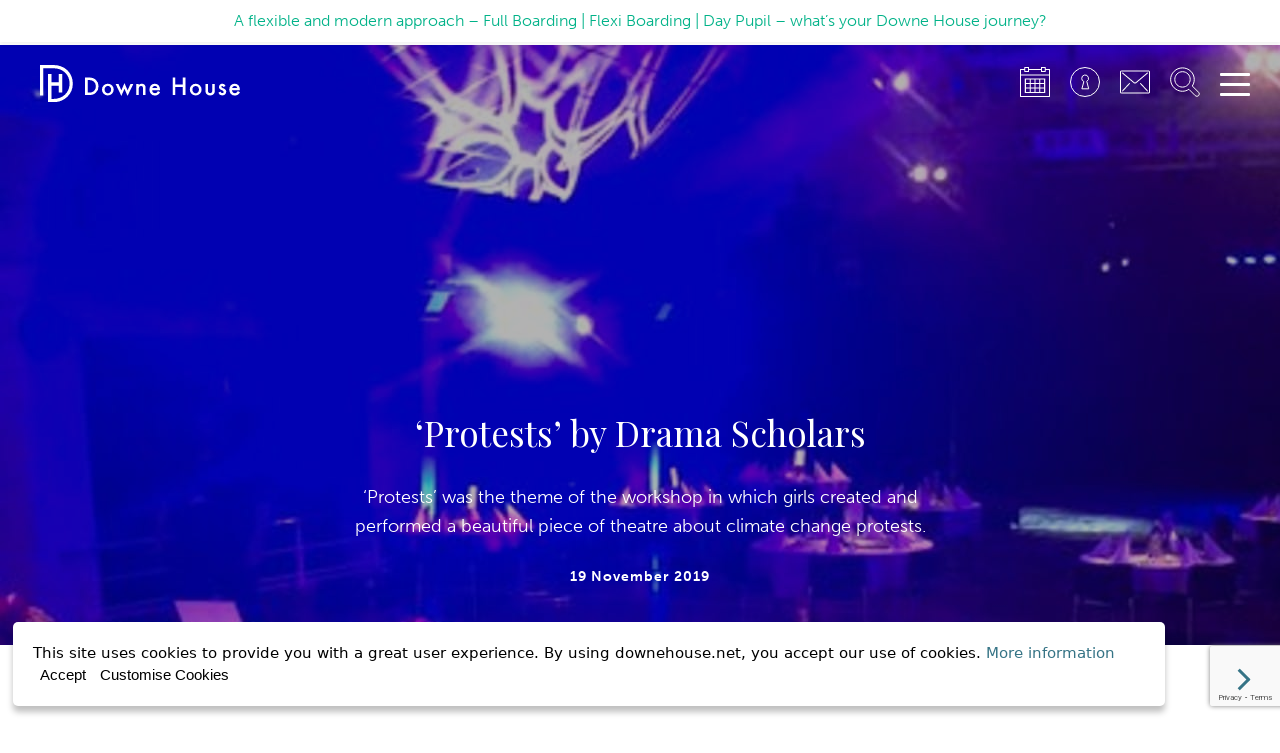

--- FILE ---
content_type: text/html; charset=UTF-8
request_url: https://www.downehouse.net/protests-by-drama-scholars/
body_size: 23989
content:



					

<!DOCTYPE html>
<html lang="en-US">

	<head>
		<!-- Page title and meta data -->
		<link media="all" href="https://www.downehouse.net/wp-content/cache/autoptimize/css/autoptimize_ea44fb703f50f3042fa9d72bbaeed256.css" rel="stylesheet"><title>Downe House Drama Scholars attend a devising theatre workshop</title>
		<meta charset="UTF-8">
		<meta http-equiv="X-UA-Compatible" content="IE=edge,chrome=1">
		<meta name="viewport" content="width=device-width, initial-scale=1, maximum-scale=1, user-scalable=yes">

		<!-- Stylesheets -->
		<link href="https://use.fontawesome.com/releases/v5.0.8/css/all.css" rel="stylesheet">
		<link rel='stylesheet' href='https://cdnjs.cloudflare.com/ajax/libs/slick-carousel/1.6.0/slick.min.css'>
  		<link rel='stylesheet' href='https://cdnjs.cloudflare.com/ajax/libs/slick-carousel/1.6.0/slick-theme.min.css'>
  		<link rel="stylesheet" href="https://cdnjs.cloudflare.com/ajax/libs/fullcalendar/3.9.0/fullcalendar.min.css">
  		
		
		
		

		<!-- IE 6/7/8 support for HTML5 elements -->
		<!--[if lt IE 9]>
			<script src="http://cdnjs.cloudflare.com/ajax/libs/html5shiv/3.7.3/html5shiv.min.js"></script>
		<![endif]-->

		<!-- Fonts -->
		<link rel="stylesheet" href="https://use.typekit.net/ezi8wxb.css">
		<link href="https://fonts.googleapis.com/css?family=Playfair+Display" rel="stylesheet">

		<!-- Favicon(s) -->
		<link rel="apple-touch-icon" sizes="180x180" href="https://www.downehouse.net/wp-content/themes/downehouse-theme/images/favicons/apple-touch-icon.png">
		<link rel="icon" type="image/png" sizes="192x192" href="https://www.downehouse.net/wp-content/themes/downehouse-theme/images/favicons/android-chrome-192x192.png">
		<link rel="icon" type="image/png" sizes="32x32" href="https://www.downehouse.net/wp-content/themes/downehouse-theme/images/favicons/favicon-32x32.png">
		<link rel="icon" type="image/png" sizes="16x16" href="https://www.downehouse.net/wp-content/themes/downehouse-theme/images/favicons/favicon-16x16.png">
		<link rel="manifest" href="https://www.downehouse.net/wp-content/themes/downehouse-theme/images/favicons/site.webmanifest">
		<link rel="mask-icon" href="https://www.downehouse.net/wp-content/themes/downehouse-theme/images/favicons/safari-pinned-tab.svg" color="#006655">
		<meta name="msapplication-TileColor" content="#006655">
		<meta name="theme-color" content="#ffffff">

				<meta name='robots' content='index, follow, max-image-preview:large, max-snippet:-1, max-video-preview:-1' />
	<style>img:is([sizes="auto" i], [sizes^="auto," i]) { contain-intrinsic-size: 3000px 1500px }</style>
	
	<!-- This site is optimized with the Yoast SEO plugin v26.6 - https://yoast.com/wordpress/plugins/seo/ -->
	<meta name="description" content="Protests’ was the theme of the workshop in which the Drama Scholars created and performed a beautiful piece of theatre about climate change protests. " />
	<link rel="canonical" href="https://www.downehouse.net/protests-by-drama-scholars/" />
	<meta property="og:locale" content="en_US" />
	<meta property="og:type" content="article" />
	<meta property="og:title" content="Downe House Drama Scholars attend a devising theatre workshop" />
	<meta property="og:description" content="Protests’ was the theme of the workshop in which the Drama Scholars created and performed a beautiful piece of theatre about climate change protests. " />
	<meta property="og:url" content="https://www.downehouse.net/protests-by-drama-scholars/" />
	<meta property="og:site_name" content="Downe House School" />
	<meta property="article:published_time" content="2019-11-19T14:18:45+00:00" />
	<meta property="article:modified_time" content="2023-09-21T13:57:25+00:00" />
	<meta name="author" content="Comms Admin" />
	<meta name="twitter:card" content="summary_large_image" />
	<meta name="twitter:label1" content="Written by" />
	<meta name="twitter:data1" content="Comms Admin" />
	<script type="application/ld+json" class="yoast-schema-graph">{"@context":"https://schema.org","@graph":[{"@type":"WebPage","@id":"https://www.downehouse.net/protests-by-drama-scholars/","url":"https://www.downehouse.net/protests-by-drama-scholars/","name":"Downe House Drama Scholars attend a devising theatre workshop","isPartOf":{"@id":"https://www.downehouse.net/#website"},"datePublished":"2019-11-19T14:18:45+00:00","dateModified":"2023-09-21T13:57:25+00:00","author":{"@id":"https://www.downehouse.net/#/schema/person/1641cea13bbb3f1b26885a5d8c116914"},"description":"Protests’ was the theme of the workshop in which the Drama Scholars created and performed a beautiful piece of theatre about climate change protests. ","breadcrumb":{"@id":"https://www.downehouse.net/protests-by-drama-scholars/#breadcrumb"},"inLanguage":"en-US","potentialAction":[{"@type":"ReadAction","target":["https://www.downehouse.net/protests-by-drama-scholars/"]}]},{"@type":"BreadcrumbList","@id":"https://www.downehouse.net/protests-by-drama-scholars/#breadcrumb","itemListElement":[{"@type":"ListItem","position":1,"name":"Home","item":"https://www.downehouse.net/"},{"@type":"ListItem","position":2,"name":"‘Protests’ by Drama Scholars"}]},{"@type":"WebSite","@id":"https://www.downehouse.net/#website","url":"https://www.downehouse.net/","name":"Downe House School","description":"","potentialAction":[{"@type":"SearchAction","target":{"@type":"EntryPoint","urlTemplate":"https://www.downehouse.net/?s={search_term_string}"},"query-input":{"@type":"PropertyValueSpecification","valueRequired":true,"valueName":"search_term_string"}}],"inLanguage":"en-US"},{"@type":"Person","@id":"https://www.downehouse.net/#/schema/person/1641cea13bbb3f1b26885a5d8c116914","name":"Comms Admin","image":{"@type":"ImageObject","inLanguage":"en-US","@id":"https://www.downehouse.net/#/schema/person/image/","url":"https://secure.gravatar.com/avatar/9aa335b1a930b5edff17d20239df8916e64f2a9f11dd1e5f8dbdae458874bf00?s=96&d=mm&r=g","contentUrl":"https://secure.gravatar.com/avatar/9aa335b1a930b5edff17d20239df8916e64f2a9f11dd1e5f8dbdae458874bf00?s=96&d=mm&r=g","caption":"Comms Admin"}}]}</script>
	<!-- / Yoast SEO plugin. -->


<link rel='dns-prefetch' href='//ajax.googleapis.com' />
		<!-- This site uses the Google Analytics by MonsterInsights plugin v9.11.1 - Using Analytics tracking - https://www.monsterinsights.com/ -->
							<script src="//www.googletagmanager.com/gtag/js?id=G-6QS5QWZ48V"  data-cfasync="false" data-wpfc-render="false" type="text/javascript" async></script>
			<script data-cfasync="false" data-wpfc-render="false" type="text/javascript">
				var mi_version = '9.11.1';
				var mi_track_user = true;
				var mi_no_track_reason = '';
								var MonsterInsightsDefaultLocations = {"page_location":"https:\/\/www.downehouse.net\/protests-by-drama-scholars\/"};
								MonsterInsightsDefaultLocations.page_location = window.location.href;
								if ( typeof MonsterInsightsPrivacyGuardFilter === 'function' ) {
					var MonsterInsightsLocations = (typeof MonsterInsightsExcludeQuery === 'object') ? MonsterInsightsPrivacyGuardFilter( MonsterInsightsExcludeQuery ) : MonsterInsightsPrivacyGuardFilter( MonsterInsightsDefaultLocations );
				} else {
					var MonsterInsightsLocations = (typeof MonsterInsightsExcludeQuery === 'object') ? MonsterInsightsExcludeQuery : MonsterInsightsDefaultLocations;
				}

								var disableStrs = [
										'ga-disable-G-6QS5QWZ48V',
									];

				/* Function to detect opted out users */
				function __gtagTrackerIsOptedOut() {
					for (var index = 0; index < disableStrs.length; index++) {
						if (document.cookie.indexOf(disableStrs[index] + '=true') > -1) {
							return true;
						}
					}

					return false;
				}

				/* Disable tracking if the opt-out cookie exists. */
				if (__gtagTrackerIsOptedOut()) {
					for (var index = 0; index < disableStrs.length; index++) {
						window[disableStrs[index]] = true;
					}
				}

				/* Opt-out function */
				function __gtagTrackerOptout() {
					for (var index = 0; index < disableStrs.length; index++) {
						document.cookie = disableStrs[index] + '=true; expires=Thu, 31 Dec 2099 23:59:59 UTC; path=/';
						window[disableStrs[index]] = true;
					}
				}

				if ('undefined' === typeof gaOptout) {
					function gaOptout() {
						__gtagTrackerOptout();
					}
				}
								window.dataLayer = window.dataLayer || [];

				window.MonsterInsightsDualTracker = {
					helpers: {},
					trackers: {},
				};
				if (mi_track_user) {
					function __gtagDataLayer() {
						dataLayer.push(arguments);
					}

					function __gtagTracker(type, name, parameters) {
						if (!parameters) {
							parameters = {};
						}

						if (parameters.send_to) {
							__gtagDataLayer.apply(null, arguments);
							return;
						}

						if (type === 'event') {
														parameters.send_to = monsterinsights_frontend.v4_id;
							var hookName = name;
							if (typeof parameters['event_category'] !== 'undefined') {
								hookName = parameters['event_category'] + ':' + name;
							}

							if (typeof MonsterInsightsDualTracker.trackers[hookName] !== 'undefined') {
								MonsterInsightsDualTracker.trackers[hookName](parameters);
							} else {
								__gtagDataLayer('event', name, parameters);
							}
							
						} else {
							__gtagDataLayer.apply(null, arguments);
						}
					}

					__gtagTracker('js', new Date());
					__gtagTracker('set', {
						'developer_id.dZGIzZG': true,
											});
					if ( MonsterInsightsLocations.page_location ) {
						__gtagTracker('set', MonsterInsightsLocations);
					}
										__gtagTracker('config', 'G-6QS5QWZ48V', {"forceSSL":"true","link_attribution":"true"} );
										window.gtag = __gtagTracker;										(function () {
						/* https://developers.google.com/analytics/devguides/collection/analyticsjs/ */
						/* ga and __gaTracker compatibility shim. */
						var noopfn = function () {
							return null;
						};
						var newtracker = function () {
							return new Tracker();
						};
						var Tracker = function () {
							return null;
						};
						var p = Tracker.prototype;
						p.get = noopfn;
						p.set = noopfn;
						p.send = function () {
							var args = Array.prototype.slice.call(arguments);
							args.unshift('send');
							__gaTracker.apply(null, args);
						};
						var __gaTracker = function () {
							var len = arguments.length;
							if (len === 0) {
								return;
							}
							var f = arguments[len - 1];
							if (typeof f !== 'object' || f === null || typeof f.hitCallback !== 'function') {
								if ('send' === arguments[0]) {
									var hitConverted, hitObject = false, action;
									if ('event' === arguments[1]) {
										if ('undefined' !== typeof arguments[3]) {
											hitObject = {
												'eventAction': arguments[3],
												'eventCategory': arguments[2],
												'eventLabel': arguments[4],
												'value': arguments[5] ? arguments[5] : 1,
											}
										}
									}
									if ('pageview' === arguments[1]) {
										if ('undefined' !== typeof arguments[2]) {
											hitObject = {
												'eventAction': 'page_view',
												'page_path': arguments[2],
											}
										}
									}
									if (typeof arguments[2] === 'object') {
										hitObject = arguments[2];
									}
									if (typeof arguments[5] === 'object') {
										Object.assign(hitObject, arguments[5]);
									}
									if ('undefined' !== typeof arguments[1].hitType) {
										hitObject = arguments[1];
										if ('pageview' === hitObject.hitType) {
											hitObject.eventAction = 'page_view';
										}
									}
									if (hitObject) {
										action = 'timing' === arguments[1].hitType ? 'timing_complete' : hitObject.eventAction;
										hitConverted = mapArgs(hitObject);
										__gtagTracker('event', action, hitConverted);
									}
								}
								return;
							}

							function mapArgs(args) {
								var arg, hit = {};
								var gaMap = {
									'eventCategory': 'event_category',
									'eventAction': 'event_action',
									'eventLabel': 'event_label',
									'eventValue': 'event_value',
									'nonInteraction': 'non_interaction',
									'timingCategory': 'event_category',
									'timingVar': 'name',
									'timingValue': 'value',
									'timingLabel': 'event_label',
									'page': 'page_path',
									'location': 'page_location',
									'title': 'page_title',
									'referrer' : 'page_referrer',
								};
								for (arg in args) {
																		if (!(!args.hasOwnProperty(arg) || !gaMap.hasOwnProperty(arg))) {
										hit[gaMap[arg]] = args[arg];
									} else {
										hit[arg] = args[arg];
									}
								}
								return hit;
							}

							try {
								f.hitCallback();
							} catch (ex) {
							}
						};
						__gaTracker.create = newtracker;
						__gaTracker.getByName = newtracker;
						__gaTracker.getAll = function () {
							return [];
						};
						__gaTracker.remove = noopfn;
						__gaTracker.loaded = true;
						window['__gaTracker'] = __gaTracker;
					})();
									} else {
										console.log("");
					(function () {
						function __gtagTracker() {
							return null;
						}

						window['__gtagTracker'] = __gtagTracker;
						window['gtag'] = __gtagTracker;
					})();
									}
			</script>
							<!-- / Google Analytics by MonsterInsights -->
		<style id='wp-block-library-inline-css' type='text/css'>
:root{--wp-admin-theme-color:#007cba;--wp-admin-theme-color--rgb:0,124,186;--wp-admin-theme-color-darker-10:#006ba1;--wp-admin-theme-color-darker-10--rgb:0,107,161;--wp-admin-theme-color-darker-20:#005a87;--wp-admin-theme-color-darker-20--rgb:0,90,135;--wp-admin-border-width-focus:2px;--wp-block-synced-color:#7a00df;--wp-block-synced-color--rgb:122,0,223;--wp-bound-block-color:var(--wp-block-synced-color)}@media (min-resolution:192dpi){:root{--wp-admin-border-width-focus:1.5px}}.wp-element-button{cursor:pointer}:root{--wp--preset--font-size--normal:16px;--wp--preset--font-size--huge:42px}:root .has-very-light-gray-background-color{background-color:#eee}:root .has-very-dark-gray-background-color{background-color:#313131}:root .has-very-light-gray-color{color:#eee}:root .has-very-dark-gray-color{color:#313131}:root .has-vivid-green-cyan-to-vivid-cyan-blue-gradient-background{background:linear-gradient(135deg,#00d084,#0693e3)}:root .has-purple-crush-gradient-background{background:linear-gradient(135deg,#34e2e4,#4721fb 50%,#ab1dfe)}:root .has-hazy-dawn-gradient-background{background:linear-gradient(135deg,#faaca8,#dad0ec)}:root .has-subdued-olive-gradient-background{background:linear-gradient(135deg,#fafae1,#67a671)}:root .has-atomic-cream-gradient-background{background:linear-gradient(135deg,#fdd79a,#004a59)}:root .has-nightshade-gradient-background{background:linear-gradient(135deg,#330968,#31cdcf)}:root .has-midnight-gradient-background{background:linear-gradient(135deg,#020381,#2874fc)}.has-regular-font-size{font-size:1em}.has-larger-font-size{font-size:2.625em}.has-normal-font-size{font-size:var(--wp--preset--font-size--normal)}.has-huge-font-size{font-size:var(--wp--preset--font-size--huge)}.has-text-align-center{text-align:center}.has-text-align-left{text-align:left}.has-text-align-right{text-align:right}#end-resizable-editor-section{display:none}.aligncenter{clear:both}.items-justified-left{justify-content:flex-start}.items-justified-center{justify-content:center}.items-justified-right{justify-content:flex-end}.items-justified-space-between{justify-content:space-between}.screen-reader-text{border:0;clip-path:inset(50%);height:1px;margin:-1px;overflow:hidden;padding:0;position:absolute;width:1px;word-wrap:normal!important}.screen-reader-text:focus{background-color:#ddd;clip-path:none;color:#444;display:block;font-size:1em;height:auto;left:5px;line-height:normal;padding:15px 23px 14px;text-decoration:none;top:5px;width:auto;z-index:100000}html :where(.has-border-color){border-style:solid}html :where([style*=border-top-color]){border-top-style:solid}html :where([style*=border-right-color]){border-right-style:solid}html :where([style*=border-bottom-color]){border-bottom-style:solid}html :where([style*=border-left-color]){border-left-style:solid}html :where([style*=border-width]){border-style:solid}html :where([style*=border-top-width]){border-top-style:solid}html :where([style*=border-right-width]){border-right-style:solid}html :where([style*=border-bottom-width]){border-bottom-style:solid}html :where([style*=border-left-width]){border-left-style:solid}html :where(img[class*=wp-image-]){height:auto;max-width:100%}:where(figure){margin:0 0 1em}html :where(.is-position-sticky){--wp-admin--admin-bar--position-offset:var(--wp-admin--admin-bar--height,0px)}@media screen and (max-width:600px){html :where(.is-position-sticky){--wp-admin--admin-bar--position-offset:0px}}
</style>
<style id='classic-theme-styles-inline-css' type='text/css'>
/*! This file is auto-generated */
.wp-block-button__link{color:#fff;background-color:#32373c;border-radius:9999px;box-shadow:none;text-decoration:none;padding:calc(.667em + 2px) calc(1.333em + 2px);font-size:1.125em}.wp-block-file__button{background:#32373c;color:#fff;text-decoration:none}
</style>











<script type="text/javascript" src="https://ajax.googleapis.com/ajax/libs/jquery/1.12.4/jquery.min.js" id="jquery-js"></script>
<script type="text/javascript" id="wpml-cookie-js-extra">
/* <![CDATA[ */
var wpml_cookies = {"wp-wpml_current_language":{"value":"en","expires":1,"path":"\/"}};
var wpml_cookies = {"wp-wpml_current_language":{"value":"en","expires":1,"path":"\/"}};
/* ]]> */
</script>


<script data-cfasync="false" data-wpfc-render="false" type="text/javascript" id='monsterinsights-frontend-script-js-extra'>/* <![CDATA[ */
var monsterinsights_frontend = {"js_events_tracking":"true","download_extensions":"doc,pdf,ppt,zip,xls,docx,pptx,xlsx","inbound_paths":"[{\"path\":\"\\\/go\\\/\",\"label\":\"affiliate\"},{\"path\":\"\\\/recommend\\\/\",\"label\":\"affiliate\"}]","home_url":"https:\/\/www.downehouse.net","hash_tracking":"false","v4_id":"G-6QS5QWZ48V"};/* ]]> */
</script>
<script type="text/javascript" id="tt4b_ajax_script-js-extra">
/* <![CDATA[ */
var tt4b_script_vars = {"pixel_code":"D2RDP0BC77U0H03Q9TA0","currency":"","country":"GB","advanced_matching":"1"};
/* ]]> */
</script>

<script type="text/javascript" id="wpml-browser-redirect-js-extra">
/* <![CDATA[ */
var wpml_browser_redirect_params = {"pageLanguage":"en","languageUrls":{"en_us":"https:\/\/www.downehouse.net\/protests-by-drama-scholars\/","en":"https:\/\/www.downehouse.net\/protests-by-drama-scholars\/","us":"https:\/\/www.downehouse.net\/protests-by-drama-scholars\/","fr_fr":"https:\/\/www.downehouse.net\/protests-by-drama-scholars\/?lang=fr","fr":"https:\/\/www.downehouse.net\/protests-by-drama-scholars\/?lang=fr","de_de":"https:\/\/www.downehouse.net\/protests-by-drama-scholars\/?lang=de","de":"https:\/\/www.downehouse.net\/protests-by-drama-scholars\/?lang=de","es_es":"https:\/\/www.downehouse.net\/protests-by-drama-scholars\/?lang=es","es":"https:\/\/www.downehouse.net\/protests-by-drama-scholars\/?lang=es","pt_pt":"https:\/\/www.downehouse.net\/protests-by-drama-scholars\/?lang=pt-pt","pt":"https:\/\/www.downehouse.net\/protests-by-drama-scholars\/?lang=pt-pt","pt-pt":"https:\/\/www.downehouse.net\/protests-by-drama-scholars\/?lang=pt-pt","ar":"https:\/\/www.downehouse.net\/protests-by-drama-scholars\/?lang=ar","ru_ru":"https:\/\/www.downehouse.net\/protests-by-drama-scholars\/?lang=ru","ru":"https:\/\/www.downehouse.net\/protests-by-drama-scholars\/?lang=ru","tr_tr":"https:\/\/www.downehouse.net\/protests-by-drama-scholars\/?lang=tr","tr":"https:\/\/www.downehouse.net\/protests-by-drama-scholars\/?lang=tr"},"cookie":{"name":"_icl_visitor_lang_js","domain":"www.downehouse.net","path":"\/","expiration":24}};
/* ]]> */
</script>

<script type="text/javascript" id="foobox-free-min-js-before">
/* <![CDATA[ */
/* Run FooBox FREE (v2.7.35) */
var FOOBOX = window.FOOBOX = {
	ready: true,
	disableOthers: false,
	o: {wordpress: { enabled: true }, countMessage:'image %index of %total', captions: { dataTitle: ["captionTitle","title"], dataDesc: ["captionDesc","description"] }, rel: '', excludes:'.fbx-link,.nofoobox,.nolightbox,a[href*="pinterest.com/pin/create/button/"]', affiliate : { enabled: false }},
	selectors: [
		".foogallery-container.foogallery-lightbox-foobox", ".foogallery-container.foogallery-lightbox-foobox-free", ".gallery", ".wp-block-gallery", ".wp-caption", ".wp-block-image", "a:has(img[class*=wp-image-])", ".foobox"
	],
	pre: function( $ ){
		// Custom JavaScript (Pre)
		
	},
	post: function( $ ){
		// Custom JavaScript (Post)
		
		// Custom Captions Code
		
	},
	custom: function( $ ){
		// Custom Extra JS
		
	}
};
/* ]]> */
</script>

<link rel="https://api.w.org/" href="https://www.downehouse.net/wp-json/" /><link rel="alternate" title="JSON" type="application/json" href="https://www.downehouse.net/wp-json/wp/v2/posts/9934" /><link rel="alternate" title="oEmbed (JSON)" type="application/json+oembed" href="https://www.downehouse.net/wp-json/oembed/1.0/embed?url=https%3A%2F%2Fwww.downehouse.net%2Fprotests-by-drama-scholars%2F" />
<link rel="alternate" title="oEmbed (XML)" type="text/xml+oembed" href="https://www.downehouse.net/wp-json/oembed/1.0/embed?url=https%3A%2F%2Fwww.downehouse.net%2Fprotests-by-drama-scholars%2F&#038;format=xml" />
<meta name="generator" content="WPML ver:4.8.6 stt:5,1,4,3,41,45,2,53;" />
<script><!-- Hotjar Tracking Code for Site 6418398 (name missing) -->
<script>
    (function(h,o,t,j,a,r){
        h.hj=h.hj||function(){(h.hj.q=h.hj.q||[]).push(arguments)};
        h._hjSettings={hjid:6418398,hjsv:6};
        a=o.getElementsByTagName('head')[0];
        r=o.createElement('script');r.async=1;
        r.src=t+h._hjSettings.hjid+j+h._hjSettings.hjsv;
        a.appendChild(r);
    })(window,document,'https://static.hotjar.com/c/hotjar-','.js?sv=');
</script><script type="text/javascript">
_linkedin_partner_id = "7154236";
window._linkedin_data_partner_ids = window._linkedin_data_partner_ids || [];
window._linkedin_data_partner_ids.push(_linkedin_partner_id);
</script><script type="text/javascript">
(function(l) {
if (!l){window.lintrk = function(a,b){window.lintrk.q.push([a,b])};
window.lintrk.q=[]}
var s = document.getElementsByTagName("script")[0];
var b = document.createElement("script");
b.type = "text/javascript";b.async = true;
b.src = "https://snap.licdn.com/li.lms-analytics/insight.min.js";
s.parentNode.insertBefore(b, s);})(window.lintrk);
</script>
<noscript>
<img height="1" width="1" style="display:none;" alt="" src="https://px.ads.linkedin.com/collect/?pid=7154236&fmt=gif" />
</noscript><!-- Meta Pixel Code -->
<script>
!function(f,b,e,v,n,t,s)
{if(f.fbq)return;n=f.fbq=function(){n.callMethod?
n.callMethod.apply(n,arguments):n.queue.push(arguments)};
if(!f._fbq)f._fbq=n;n.push=n;n.loaded=!0;n.version='2.0';
n.queue=[];t=b.createElement(e);t.async=!0;
t.src=v;s=b.getElementsByTagName(e)[0];
s.parentNode.insertBefore(t,s)}(window, document,'script',
'https://connect.facebook.net/en_US/fbevents.js');
fbq('init', '409827761821649');
fbq('track', 'PageView');
</script>
<noscript><img height="1" width="1" style="display:none"
src="https://www.facebook.com/tr?id=409827761821649&ev=PageView&noscript=1"
/></noscript>
<!-- End Meta Pixel Code -->		<style type="text/css" id="wp-custom-css">
			.page-id-30994 .popout-content-section .blocks.clearfix::before {
  content: none !important;
  display: none !important;
}
.popout-content-section.bw-one-sixth .blocks.clearfix::before, .popout-content-section.bw-one-sixth .blocks.clearfix::after, .popout-content-section.bw-one-third .blocks.clearfix::before, .popout-content-section.bw-one-third .blocks.clearfix::after {
  content: none !important;
  display: none !important;
}
.popout-content-section {
	padding-bottom: 75px;
}
.page-id-30994 .popout-content-section {
	padding-bottom: 75px;
}
.page-id-27 .top-banner {
	min-height: 100vh!important;
  height: auto!important;
}
.page-id-27 .half-wrapper .one-half {
	min-height: 100vh!important;
  height: auto!important;
}
/* Match column heights using flex */
.page-id-27 .half-wrapper {
  display: flex;
  flex-wrap: wrap;
  align-items: stretch;
}

.page-id-27 .one-half {
  width: 50%;
  box-sizing: border-box;
}
@media screen and (max-width: 900px) {
    .mobile-banner-con {
        position: relative;
    }
	.mobile-banner-con .text-wrap {
		    padding-left: 15px;
				padding-right: 15px;
    		margin: auto;
	}
}

/* Optional: stack on small screens */
@media (max-width: 768px) {
  .page-id-27 .one-half {
    width: 100%;
  }
  .message-text h1 {
    font-size: 20px!important;
    line-height: 1.5!important;
    word-break: break-word!important;
  }
}

.message-widget .read-more {
	padding: 17px 30px!important;
	margin-top:20px;
}
/* my new term styling */

          html a.orange-btn-hover {
            background-color: #6da8bd !important;
            color: #ffffff !important;
          }
          html a.orange-btn-hover:hover {
              background-color: #6da8bd !important;
              border-color: #6da8bd !important;
          }
          html span.orange-btn-hover {
            background-color: #6da8bd !important;
            color: #ffffff !important;
          }

          html a.orange-link-wrapper .orange-vacancy-title {
            color: #6da8bd !important;
          }

          /* ONLY USE IF YOU KNOW CSS - Replace hexadecimal color code for icon properties */
          html a.orange-link-wrapper .orange-vacancy-icon {
            color: #6da8bd !important;
          }

          /* ONLY USE IF YOU KNOW CSS - Replace hexadecimal color code for miles / distance text properties */
          html .orange-vacancy-link {
            color: #6da8bd !important;
          }
html #mnt-vacancy-content .mnt-mobile-elements-hidden > span:first-of-type {
    color: #6da8bd !important;
}
html #mnt-vacancy-content > div {
	border: 1px solid #367486!important;
}

          /* ONLY USE IF YOU KNOW CSS - Replace hexadecimal color code for talent pool more text background properties */
          html .orange-vacancy-div-bg {
            background-color: #6da8bd !important;
          }
     		</style>
				<style>
				.clear-4 {
					clear:both !important;
				}
			@media only screen and (min-width: 1920px) {
				.post-item-margin { margin-right:70px !important; }
				.post-item-margin-4 { margin-right:0px !important; }
			
				
			}
			@media only screen and (min-width: 1000px)   and (max-width: 1919px) {
				.post-item-margin { margin-right:40px !important;}
				.post-item-margin-3 { margin-right:0px !important; }
			}
			@media only screen and (min-width: 569px)   and (max-width: 999px) {
				.post-item-margin { margin-right:40px !important;}
				.post-item-margin-2 { margin-right:0px !important; }
			}


		</style>


		<!-- Google Tag Manager -->
		<script>(function(w,d,s,l,i){w[l]=w[l]||[];w[l].push({'gtm.start':
		new Date().getTime(),event:'gtm.js'});var f=d.getElementsByTagName(s)[0],
		j=d.createElement(s),dl=l!='dataLayer'?'&l='+l:'';j.async=true;j.src=
		'https://www.googletagmanager.com/gtm.js?id='+i+dl;f.parentNode.insertBefore(j,f);
		})(window,document,'script','dataLayer','GTM-N3L3GKW');</script>
		<!-- End Google Tag Manager -->		
	</head>

	<body id="top" class="wp-singular post-template-default single single-post postid-9934 single-format-standard wp-theme-downehouse-theme chrome not-ie mac on-desktop downe-house-scool-2018">

		<!-- Google Tag Manager (noscript) -->
		<noscript><iframe src="https://www.googletagmanager.com/ns.html?id=GTM-N3L3GKW"
		height="0" width="0" style="display:none;visibility:hidden"></iframe></noscript>
		<!-- End Google Tag Manager (noscript) -->

		<div class="page-wrapper clearfix">

			<!--[if lte IE 9]>
				<div class="legacy-browser-notice">
					<p class="notice">Important Notice</p>
					<p>You are using an <strong>out of date</strong> version of Internet Explorer!</p>
					<p>This browser may prevent this website from displaying and functioning as intended.</p>
					<p>Please <a href="http://www.browsehappy.com" target="_blank">click here</a> to upgrade.</p>
				</div>
			<![endif]-->

			
			<header class="header dark-bg green-bg with-banner">
				<!-- Logo -->
				
<a href="https://www.downehouse.net/">
	<picture class="logo">
		<source media="(max-width: 800px)" data-srcset="https://www.downehouse.net/wp-content/themes/downehouse-theme/images/logo-icon.svg" />
		<noscript><img src="https://www.downehouse.net/wp-content/themes/downehouse-theme/images/logo.svg" alt="Downe House School" title="Downe House School" /></noscript><img class="lazyload" src='data:image/svg+xml,%3Csvg%20xmlns=%22http://www.w3.org/2000/svg%22%20viewBox=%220%200%20210%20140%22%3E%3C/svg%3E' data-src="https://www.downehouse.net/wp-content/themes/downehouse-theme/images/logo.svg" alt="Downe House School" title="Downe House School" />
	</picture><!-- END left corner -->
</a>
				<nav id="main-nav">
					<div class="menu-main-menu-container"><ul id="menu-main-menu" class="main-menu"><li id="menu-item-36" class="menu-item menu-item-type-post_type menu-item-object-page menu-item-has-children level-0 menu-item-36"><a href="https://www.downehouse.net/about/">About Us</a>
<ul class="sub-menu">
	<li id="menu-item-547" class="menu-item menu-item-type-post_type menu-item-object-page level-1 menu-item-547"><a href="https://www.downehouse.net/about/our-headmistress/">Our Headmistress</a></li>
	<li id="menu-item-549" class="menu-item menu-item-type-post_type menu-item-object-page level-1 menu-item-549"><a href="https://www.downehouse.net/about/why-choose-downe-house/">Why Choose Downe House?</a></li>
	<li id="menu-item-17171" class="menu-item menu-item-type-post_type menu-item-object-page level-1 menu-item-17171"><a href="https://www.downehouse.net/about/downe-house-dna/">Downe House DNA</a></li>
	<li id="menu-item-5705" class="menu-item menu-item-type-post_type menu-item-object-page level-1 menu-item-5705"><a href="https://www.downehouse.net/about/our-history/">Our History</a></li>
	<li id="menu-item-640" class="menu-item menu-item-type-post_type menu-item-object-page level-1 menu-item-640"><a href="https://www.downehouse.net/about/meet-the-staff/">Meet the Staff</a></li>
	<li id="menu-item-1895" class="menu-item menu-item-type-post_type menu-item-object-page level-1 menu-item-1895"><a href="https://www.downehouse.net/about/christian-ethos/">Christian Ethos</a></li>
	<li id="menu-item-28745" class="menu-item menu-item-type-post_type menu-item-object-page level-1 menu-item-28745"><a href="https://www.downehouse.net/about/term-dates/">Term Dates</a></li>
	<li id="menu-item-554" class="menu-item menu-item-type-post_type menu-item-object-page level-1 menu-item-554"><a href="https://www.downehouse.net/about/explore-our-campus/">Explore our Campus</a></li>
	<li id="menu-item-555" class="menu-item menu-item-type-post_type menu-item-object-page level-1 menu-item-555"><a href="https://www.downehouse.net/about/location/">Location</a></li>
	<li id="menu-item-36739" class="menu-item menu-item-type-post_type menu-item-object-page level-1 menu-item-36739"><a href="https://www.downehouse.net/about/working-for-us/">Working for Us</a></li>
	<li id="menu-item-552" class="menu-item menu-item-type-post_type menu-item-object-page level-1 menu-item-552"><a href="https://www.downehouse.net/about/inspection-and-awards/">Inspection and Awards</a></li>
	<li id="menu-item-548" class="menu-item menu-item-type-post_type menu-item-object-page level-1 menu-item-548"><a href="https://www.downehouse.net/about/governance/">Governance</a></li>
	<li id="menu-item-558" class="menu-item menu-item-type-post_type menu-item-object-page level-1 menu-item-558"><a href="https://www.downehouse.net/about/school-aims-and-policies/">School Aims and Policies</a></li>
	<li id="menu-item-4471" class="menu-item menu-item-type-post_type menu-item-object-page level-1 menu-item-4471"><a href="https://www.downehouse.net/about/our-affiliates-and-partnerships/">Our Affiliates and Partnerships</a></li>
	<li id="menu-item-655" class="menu-item menu-item-type-post_type menu-item-object-page level-1 menu-item-655"><a href="https://www.downehouse.net/publications/">Publications</a></li>
</ul>
</li>
<li id="menu-item-35" class="menu-item menu-item-type-post_type menu-item-object-page menu-item-has-children level-0 menu-item-35"><a href="https://www.downehouse.net/downe-house-admissions/">Admissions</a>
<ul class="sub-menu">
	<li id="menu-item-18354" class="menu-item menu-item-type-post_type menu-item-object-page level-1 menu-item-18354"><a href="https://www.downehouse.net/downe-house-admissions/visits-and-open-mornings/">Tours and Open Mornings</a></li>
	<li id="menu-item-620" class="menu-item menu-item-type-post_type menu-item-object-page level-1 menu-item-620"><a href="https://www.downehouse.net/downe-house-admissions/admissions-process/">Admissions Process</a></li>
	<li id="menu-item-621" class="menu-item menu-item-type-post_type menu-item-object-page level-1 menu-item-621"><a href="https://www.downehouse.net/downe-house-admissions/online-registration/">Online Registration</a></li>
	<li id="menu-item-622" class="menu-item menu-item-type-post_type menu-item-object-page level-1 menu-item-622"><a href="https://www.downehouse.net/downe-house-admissions/information-for-international-students/">Information for International Students</a></li>
	<li id="menu-item-29593" class="menu-item menu-item-type-post_type menu-item-object-page level-1 menu-item-29593"><a href="https://www.downehouse.net/downe-house-admissions/scholarship-programme/">Scholarship Programme</a></li>
	<li id="menu-item-1949" class="menu-item menu-item-type-post_type menu-item-object-page level-1 menu-item-1949"><a href="https://www.downehouse.net/downe-house-admissions/bursaries/">Bursaries</a></li>
	<li id="menu-item-624" class="menu-item menu-item-type-post_type menu-item-object-page level-1 menu-item-624"><a href="https://www.downehouse.net/downe-house-admissions/fees/">Fees &#038; Charges</a></li>
	<li id="menu-item-625" class="menu-item menu-item-type-post_type menu-item-object-page level-1 menu-item-625"><a href="https://www.downehouse.net/downe-house-admissions/uniform/">Uniform</a></li>
	<li id="menu-item-626" class="menu-item menu-item-type-post_type menu-item-object-page level-1 menu-item-626"><a href="https://www.downehouse.net/downe-house-admissions/meet-the-team/">Meet the Team</a></li>
	<li id="menu-item-42202" class="menu-item menu-item-type-post_type menu-item-object-page level-1 menu-item-42202"><a href="https://www.downehouse.net/downe-house-admissions/transport-services/">Transport Services</a></li>
</ul>
</li>
<li id="menu-item-34" class="menu-item menu-item-type-post_type menu-item-object-page menu-item-has-children level-0 menu-item-34"><a href="https://www.downehouse.net/downe-house-life/">School Life</a>
<ul class="sub-menu">
	<li id="menu-item-2031" class="menu-item menu-item-type-post_type menu-item-object-page level-1 menu-item-2031"><a href="https://www.downehouse.net/downe-house-life/boarding/">Boarding</a></li>
	<li id="menu-item-29265" class="menu-item menu-item-type-post_type menu-item-object-page level-1 menu-item-29265"><a href="https://www.downehouse.net/downe-house-life/day-pupils/">Day Pupils</a></li>
	<li id="menu-item-632" class="menu-item menu-item-type-post_type menu-item-object-page level-1 menu-item-632"><a href="https://www.downehouse.net/downe-house-life/pastoral-care/">Pastoral Care</a></li>
	<li id="menu-item-629" class="menu-item menu-item-type-post_type menu-item-object-page level-1 menu-item-629"><a href="https://www.downehouse.net/downe-house-life/lower-school/">Lower School</a></li>
	<li id="menu-item-630" class="menu-item menu-item-type-post_type menu-item-object-page level-1 menu-item-630"><a href="https://www.downehouse.net/downe-house-life/upper-school/">Upper School</a></li>
	<li id="menu-item-631" class="menu-item menu-item-type-post_type menu-item-object-page level-1 menu-item-631"><a href="https://www.downehouse.net/downe-house-life/sixth-form/">Sixth Form</a></li>
	<li id="menu-item-1483" class="menu-item menu-item-type-post_type menu-item-object-page level-1 menu-item-1483"><a href="https://www.downehouse.net/downe-house-life/wellbeing/">Health &#038; Wellbeing</a></li>
	<li id="menu-item-22450" class="menu-item menu-item-type-post_type menu-item-object-page level-1 menu-item-22450"><a href="https://www.downehouse.net/world-ready-programme/">World Ready Programme</a></li>
	<li id="menu-item-8141" class="menu-item menu-item-type-post_type menu-item-object-page level-1 menu-item-8141"><a href="https://www.downehouse.net/downe-house-life/environmental-awareness/">Environmental awareness</a></li>
</ul>
</li>
<li id="menu-item-405" class="menu-item menu-item-type-post_type menu-item-object-page menu-item-has-children level-0 menu-item-405"><a href="https://www.downehouse.net/academic/">Academic</a>
<ul class="sub-menu">
	<li id="menu-item-34219" class="menu-item menu-item-type-post_type menu-item-object-page level-1 menu-item-34219"><a href="https://www.downehouse.net/centre-for-research/">DH Research</a></li>
	<li id="menu-item-636" class="menu-item menu-item-type-post_type menu-item-object-page level-1 menu-item-636"><a href="https://www.downehouse.net/academic/results/">Results</a></li>
	<li id="menu-item-637" class="menu-item menu-item-type-post_type menu-item-object-page level-1 menu-item-637"><a href="https://www.downehouse.net/academic/university-destinations/">University Destinations</a></li>
	<li id="menu-item-638" class="menu-item menu-item-type-post_type menu-item-object-page level-1 menu-item-638"><a href="https://www.downehouse.net/academic/the-curriculum/">The Curriculum</a></li>
	<li id="menu-item-34218" class="menu-item menu-item-type-post_type menu-item-object-page level-1 menu-item-34218"><a href="https://www.downehouse.net/academic/academic-enrichment/">Academic Enrichment</a></li>
	<li id="menu-item-639" class="menu-item menu-item-type-post_type menu-item-object-page level-1 menu-item-639"><a href="https://www.downehouse.net/academic/the-departments/">The Departments</a></li>
	<li id="menu-item-641" class="menu-item menu-item-type-post_type menu-item-object-page level-1 menu-item-641"><a href="https://www.downehouse.net/academic/higher-education/">Futures Department</a></li>
	<li id="menu-item-642" class="menu-item menu-item-type-post_type menu-item-object-page level-1 menu-item-642"><a href="https://www.downehouse.net/academic/learning-skills/">Learning Skills</a></li>
	<li id="menu-item-6951" class="menu-item menu-item-type-post_type menu-item-object-page level-1 menu-item-6951"><a href="https://www.downehouse.net/academic/the-departments/library/">Library</a></li>
	<li id="menu-item-538" class="menu-item menu-item-type-post_type menu-item-object-page level-1 menu-item-538"><a href="https://www.downehouse.net/academic/our-digital-commitment/">Our Digital Commitment</a></li>
	<li id="menu-item-99566" class="menu-item menu-item-type-post_type menu-item-object-page level-1 menu-item-99566"><a href="https://www.downehouse.net/publications/">Publications</a></li>
</ul>
</li>
<li id="menu-item-33" class="menu-item menu-item-type-post_type menu-item-object-page menu-item-has-children level-0 menu-item-33"><a href="https://www.downehouse.net/co-curriculum/">Co-Curriculum</a>
<ul class="sub-menu">
	<li id="menu-item-647" class="menu-item menu-item-type-post_type menu-item-object-page level-1 menu-item-647"><a href="https://www.downehouse.net/co-curriculum/sport/">Sport</a></li>
	<li id="menu-item-646" class="menu-item menu-item-type-post_type menu-item-object-page level-1 menu-item-646"><a href="https://www.downehouse.net/co-curriculum/music/">Music</a></li>
	<li id="menu-item-645" class="menu-item menu-item-type-post_type menu-item-object-page level-1 menu-item-645"><a href="https://www.downehouse.net/co-curriculum/performing-arts/">Performing Arts</a></li>
	<li id="menu-item-644" class="menu-item menu-item-type-post_type menu-item-object-page level-1 menu-item-644"><a href="https://www.downehouse.net/co-curriculum/dance/">Dance</a></li>
	<li id="menu-item-643" class="menu-item menu-item-type-post_type menu-item-object-page level-1 menu-item-643"><a href="https://www.downehouse.net/co-curriculum/creative-arts/">Creative Arts</a></li>
</ul>
</li>
<li id="menu-item-31" class="menu-item menu-item-type-post_type menu-item-object-page menu-item-has-children level-0 menu-item-31"><a href="https://www.downehouse.net/community/">Community</a>
<ul class="sub-menu">
	<li id="menu-item-93524" class="menu-item menu-item-type-post_type menu-item-object-page level-1 menu-item-93524"><a href="https://www.downehouse.net/conference/">Academic Conference – Transforming Tradition</a></li>
	<li id="menu-item-657" class="menu-item menu-item-type-post_type menu-item-object-page level-1 menu-item-657"><a href="https://www.downehouse.net/community/alumnae/">Alumnae</a></li>
	<li id="menu-item-39709" class="menu-item menu-item-type-post_type menu-item-object-page level-1 menu-item-39709"><a href="https://www.downehouse.net/community/dhsociety/">The DH Society</a></li>
	<li id="menu-item-93536" class="menu-item menu-item-type-post_type menu-item-object-page level-1 menu-item-93536"><a href="https://www.downehouse.net/community/facility-hire/">Facility Hire</a></li>
	<li id="menu-item-659" class="menu-item menu-item-type-post_type menu-item-object-page level-1 menu-item-659"><a href="https://www.downehouse.net/community/dhsa/">Seniors’ Association (DHSA)</a></li>
	<li id="menu-item-11664" class="menu-item menu-item-type-post_type menu-item-object-page level-1 menu-item-11664"><a href="https://www.downehouse.net/community/feeder-schools/">Feeder schools</a></li>
	<li id="menu-item-35455" class="menu-item menu-item-type-post_type menu-item-object-page level-1 menu-item-35455"><a href="https://www.downehouse.net/community/culture_of_service/">Culture of Service</a></li>
	<li id="menu-item-1565" class="menu-item menu-item-type-post_type menu-item-object-page level-1 menu-item-1565"><a href="https://www.downehouse.net/community/parents-families/">Parents &#038; Families</a></li>
</ul>
</li>
<li id="menu-item-34505" class="menu-item menu-item-type-post_type menu-item-object-page menu-item-has-children level-0 menu-item-34505"><a href="https://www.downehouse.net/latest-news/">News</a>
<ul class="sub-menu">
	<li id="menu-item-34545" class="menu-item menu-item-type-post_type menu-item-object-page level-1 menu-item-34545"><a href="https://www.downehouse.net/news/">Latest News</a></li>
	<li id="menu-item-34507" class="menu-item menu-item-type-post_type menu-item-object-page level-1 menu-item-34507"><a href="https://www.downehouse.net/podcasts/">Podcasts</a></li>
	<li id="menu-item-34525" class="menu-item menu-item-type-post_type menu-item-object-page level-1 menu-item-34525"><a href="https://www.downehouse.net/in-the-press/">In the Press</a></li>
</ul>
</li>
<li id="menu-item-30763" class="menu-item menu-item-type-post_type menu-item-object-page menu-item-has-children level-0 menu-item-30763"><a href="https://www.downehouse.net/dh-global/">DH Global</a>
<ul class="sub-menu">
	<li id="menu-item-17151" class="menu-item menu-item-type-post_type menu-item-object-page level-1 menu-item-17151"><a href="https://www.downehouse.net/dh-global/downe-house-muscat/">Downe House Muscat</a></li>
	<li id="menu-item-25188" class="menu-item menu-item-type-post_type menu-item-object-page level-1 menu-item-25188"><a href="https://www.downehouse.net/dh-global/downe-house-riyadh/">Downe House Riyadh</a></li>
	<li id="menu-item-30764" class="menu-item menu-item-type-post_type menu-item-object-page level-1 menu-item-30764"><a href="https://www.downehouse.net/business-development-committee/">Business Development Committee</a></li>
	<li id="menu-item-30766" class="menu-item menu-item-type-post_type menu-item-object-page level-1 menu-item-30766"><a href="https://www.downehouse.net/downe-house-life/global-outlook/global-schools-exchange-programme/">Global Schools’ Exchange Programme</a></li>
	<li id="menu-item-30767" class="menu-item menu-item-type-post_type menu-item-object-page level-1 menu-item-30767"><a href="https://www.downehouse.net/dh-global/global-internships-programme/">About Global Internships</a></li>
	<li id="menu-item-30765" class="menu-item menu-item-type-post_type menu-item-object-page level-1 menu-item-30765"><a href="https://www.downehouse.net/dh-global/global-staff-exchange-programme/">Global Staff Exchange Programme</a></li>
	<li id="menu-item-30768" class="menu-item menu-item-type-post_type menu-item-object-page level-1 menu-item-30768"><a href="https://www.downehouse.net/dh-global/meet-the-global-partnerships-team/">Our Global Partnerships Team</a></li>
</ul>
</li>
<li id="menu-item-40941" class="menu-item menu-item-type-post_type menu-item-object-page level-0 menu-item-40941"><a href="https://www.downehouse.net/summer-school/">Summer School</a></li>
<li id="menu-item-34834" class="menu-item menu-item-type-post_type menu-item-object-page menu-item-has-children level-0 menu-item-34834"><a href="https://www.downehouse.net/support-us/">Support Us</a>
<ul class="sub-menu">
	<li id="menu-item-34838" class="menu-item menu-item-type-post_type menu-item-object-page level-1 menu-item-34838"><a href="https://www.downehouse.net/support-us/make-a-gift/">Make a gift</a></li>
	<li id="menu-item-34837" class="menu-item menu-item-type-post_type menu-item-object-page level-1 menu-item-34837"><a href="https://www.downehouse.net/support-us/leave-a-legacy/">Leave a legacy</a></li>
	<li id="menu-item-34836" class="menu-item menu-item-type-post_type menu-item-object-page level-1 menu-item-34836"><a href="https://www.downehouse.net/support-us/bursaries/">Bursaries</a></li>
	<li id="menu-item-34835" class="menu-item menu-item-type-post_type menu-item-object-page level-1 menu-item-34835"><a href="https://www.downehouse.net/support-us/impact/">Impact</a></li>
	<li id="menu-item-34839" class="menu-item menu-item-type-post_type menu-item-object-page level-1 menu-item-34839"><a href="https://www.downehouse.net/support-us/donor-recognition/">Donor Recognition</a></li>
</ul>
</li>
</ul></div>				</nav><!-- END main nav -->

				<nav id="second-nav">
					<div class="menu-second-menu-container"><ul id="menu-second-menu" class="second-menu"><li id="menu-item-27978" class="menu-item menu-item-type-custom menu-item-object-custom level-0 menu-item-27978"><a class="icon" href="https://calendar.downehouse.net"><noscript><img src="/wp-content/themes/downehouse-theme/images/icons/calendar.svg" /></noscript><img class="lazyload" src='data:image/svg+xml,%3Csvg%20xmlns=%22http://www.w3.org/2000/svg%22%20viewBox=%220%200%20210%20140%22%3E%3C/svg%3E' data-src="/wp-content/themes/downehouse-theme/images/icons/calendar.svg" /><span>Calendar</span></a></li>
<li id="menu-item-5871" class="menu-item menu-item-type-custom menu-item-object-custom level-0 menu-item-5871"><a class="icon" href="https://downehouse.myschoolportal.co.uk/login"target="_blank"><noscript><img src="/wp-content/themes/downehouse-theme/images/icons/lock.svg" /></noscript><img class="lazyload" src='data:image/svg+xml,%3Csvg%20xmlns=%22http://www.w3.org/2000/svg%22%20viewBox=%220%200%20210%20140%22%3E%3C/svg%3E' data-src="/wp-content/themes/downehouse-theme/images/icons/lock.svg" /><span>Parent Portal</span></a></li>
<li id="menu-item-380" class="menu-item menu-item-type-post_type menu-item-object-page level-0 menu-item-380"><a class="icon" href="https://www.downehouse.net/enquiry/"><noscript><img src="/wp-content/themes/downehouse-theme/images/icons/mail.svg" /></noscript><img class="lazyload" src='data:image/svg+xml,%3Csvg%20xmlns=%22http://www.w3.org/2000/svg%22%20viewBox=%220%200%20210%20140%22%3E%3C/svg%3E' data-src="/wp-content/themes/downehouse-theme/images/icons/mail.svg" /><span>Enquiry</span></a></li>
<li id="menu-item-6047" class="hide-search-mobile menu-item menu-item-type-custom menu-item-object-custom level-0 menu-item-6047"><a class="icon" href="#s"><noscript><img src="/wp-content/themes/downehouse-theme/images/icons/white-search.svg" /></noscript><img class="lazyload" src='data:image/svg+xml,%3Csvg%20xmlns=%22http://www.w3.org/2000/svg%22%20viewBox=%220%200%20210%20140%22%3E%3C/svg%3E' data-src="/wp-content/themes/downehouse-theme/images/icons/white-search.svg" /><span>Search</span></a></li>
</ul></div>				</nav><!-- END secon nav -->

				<a id="nav-toggle" class="nav-toggle" href="#"><span></span></a>
			</header><!-- END header -->

			<div class="hidden-header clearfix header">
				<!-- Logo -->
				
<a href="https://www.downehouse.net/">
	<picture class="logo">
		<source media="(max-width: 800px)" data-srcset="https://www.downehouse.net/wp-content/themes/downehouse-theme/images/logo-icon.svg" />
		<noscript><img src="https://www.downehouse.net/wp-content/themes/downehouse-theme/images/logo.svg" alt="Downe House School" title="Downe House School" /></noscript><img class="lazyload" src='data:image/svg+xml,%3Csvg%20xmlns=%22http://www.w3.org/2000/svg%22%20viewBox=%220%200%20210%20140%22%3E%3C/svg%3E' data-src="https://www.downehouse.net/wp-content/themes/downehouse-theme/images/logo.svg" alt="Downe House School" title="Downe House School" />
	</picture><!-- END left corner -->
</a>
				<nav id="main-nav">
					<div class="menu-main-menu-container"><ul id="menu-main-menu-1" class="main-menu"><li class="menu-item menu-item-type-post_type menu-item-object-page menu-item-has-children level-0 menu-item-36"><a href="https://www.downehouse.net/about/">About Us</a>
<ul class="sub-menu">
	<li class="menu-item menu-item-type-post_type menu-item-object-page level-1 menu-item-547"><a href="https://www.downehouse.net/about/our-headmistress/">Our Headmistress</a></li>
	<li class="menu-item menu-item-type-post_type menu-item-object-page level-1 menu-item-549"><a href="https://www.downehouse.net/about/why-choose-downe-house/">Why Choose Downe House?</a></li>
	<li class="menu-item menu-item-type-post_type menu-item-object-page level-1 menu-item-17171"><a href="https://www.downehouse.net/about/downe-house-dna/">Downe House DNA</a></li>
	<li class="menu-item menu-item-type-post_type menu-item-object-page level-1 menu-item-5705"><a href="https://www.downehouse.net/about/our-history/">Our History</a></li>
	<li class="menu-item menu-item-type-post_type menu-item-object-page level-1 menu-item-640"><a href="https://www.downehouse.net/about/meet-the-staff/">Meet the Staff</a></li>
	<li class="menu-item menu-item-type-post_type menu-item-object-page level-1 menu-item-1895"><a href="https://www.downehouse.net/about/christian-ethos/">Christian Ethos</a></li>
	<li class="menu-item menu-item-type-post_type menu-item-object-page level-1 menu-item-28745"><a href="https://www.downehouse.net/about/term-dates/">Term Dates</a></li>
	<li class="menu-item menu-item-type-post_type menu-item-object-page level-1 menu-item-554"><a href="https://www.downehouse.net/about/explore-our-campus/">Explore our Campus</a></li>
	<li class="menu-item menu-item-type-post_type menu-item-object-page level-1 menu-item-555"><a href="https://www.downehouse.net/about/location/">Location</a></li>
	<li class="menu-item menu-item-type-post_type menu-item-object-page level-1 menu-item-36739"><a href="https://www.downehouse.net/about/working-for-us/">Working for Us</a></li>
	<li class="menu-item menu-item-type-post_type menu-item-object-page level-1 menu-item-552"><a href="https://www.downehouse.net/about/inspection-and-awards/">Inspection and Awards</a></li>
	<li class="menu-item menu-item-type-post_type menu-item-object-page level-1 menu-item-548"><a href="https://www.downehouse.net/about/governance/">Governance</a></li>
	<li class="menu-item menu-item-type-post_type menu-item-object-page level-1 menu-item-558"><a href="https://www.downehouse.net/about/school-aims-and-policies/">School Aims and Policies</a></li>
	<li class="menu-item menu-item-type-post_type menu-item-object-page level-1 menu-item-4471"><a href="https://www.downehouse.net/about/our-affiliates-and-partnerships/">Our Affiliates and Partnerships</a></li>
	<li class="menu-item menu-item-type-post_type menu-item-object-page level-1 menu-item-655"><a href="https://www.downehouse.net/publications/">Publications</a></li>
</ul>
</li>
<li class="menu-item menu-item-type-post_type menu-item-object-page menu-item-has-children level-0 menu-item-35"><a href="https://www.downehouse.net/downe-house-admissions/">Admissions</a>
<ul class="sub-menu">
	<li class="menu-item menu-item-type-post_type menu-item-object-page level-1 menu-item-18354"><a href="https://www.downehouse.net/downe-house-admissions/visits-and-open-mornings/">Tours and Open Mornings</a></li>
	<li class="menu-item menu-item-type-post_type menu-item-object-page level-1 menu-item-620"><a href="https://www.downehouse.net/downe-house-admissions/admissions-process/">Admissions Process</a></li>
	<li class="menu-item menu-item-type-post_type menu-item-object-page level-1 menu-item-621"><a href="https://www.downehouse.net/downe-house-admissions/online-registration/">Online Registration</a></li>
	<li class="menu-item menu-item-type-post_type menu-item-object-page level-1 menu-item-622"><a href="https://www.downehouse.net/downe-house-admissions/information-for-international-students/">Information for International Students</a></li>
	<li class="menu-item menu-item-type-post_type menu-item-object-page level-1 menu-item-29593"><a href="https://www.downehouse.net/downe-house-admissions/scholarship-programme/">Scholarship Programme</a></li>
	<li class="menu-item menu-item-type-post_type menu-item-object-page level-1 menu-item-1949"><a href="https://www.downehouse.net/downe-house-admissions/bursaries/">Bursaries</a></li>
	<li class="menu-item menu-item-type-post_type menu-item-object-page level-1 menu-item-624"><a href="https://www.downehouse.net/downe-house-admissions/fees/">Fees &#038; Charges</a></li>
	<li class="menu-item menu-item-type-post_type menu-item-object-page level-1 menu-item-625"><a href="https://www.downehouse.net/downe-house-admissions/uniform/">Uniform</a></li>
	<li class="menu-item menu-item-type-post_type menu-item-object-page level-1 menu-item-626"><a href="https://www.downehouse.net/downe-house-admissions/meet-the-team/">Meet the Team</a></li>
	<li class="menu-item menu-item-type-post_type menu-item-object-page level-1 menu-item-42202"><a href="https://www.downehouse.net/downe-house-admissions/transport-services/">Transport Services</a></li>
</ul>
</li>
<li class="menu-item menu-item-type-post_type menu-item-object-page menu-item-has-children level-0 menu-item-34"><a href="https://www.downehouse.net/downe-house-life/">School Life</a>
<ul class="sub-menu">
	<li class="menu-item menu-item-type-post_type menu-item-object-page level-1 menu-item-2031"><a href="https://www.downehouse.net/downe-house-life/boarding/">Boarding</a></li>
	<li class="menu-item menu-item-type-post_type menu-item-object-page level-1 menu-item-29265"><a href="https://www.downehouse.net/downe-house-life/day-pupils/">Day Pupils</a></li>
	<li class="menu-item menu-item-type-post_type menu-item-object-page level-1 menu-item-632"><a href="https://www.downehouse.net/downe-house-life/pastoral-care/">Pastoral Care</a></li>
	<li class="menu-item menu-item-type-post_type menu-item-object-page level-1 menu-item-629"><a href="https://www.downehouse.net/downe-house-life/lower-school/">Lower School</a></li>
	<li class="menu-item menu-item-type-post_type menu-item-object-page level-1 menu-item-630"><a href="https://www.downehouse.net/downe-house-life/upper-school/">Upper School</a></li>
	<li class="menu-item menu-item-type-post_type menu-item-object-page level-1 menu-item-631"><a href="https://www.downehouse.net/downe-house-life/sixth-form/">Sixth Form</a></li>
	<li class="menu-item menu-item-type-post_type menu-item-object-page level-1 menu-item-1483"><a href="https://www.downehouse.net/downe-house-life/wellbeing/">Health &#038; Wellbeing</a></li>
	<li class="menu-item menu-item-type-post_type menu-item-object-page level-1 menu-item-22450"><a href="https://www.downehouse.net/world-ready-programme/">World Ready Programme</a></li>
	<li class="menu-item menu-item-type-post_type menu-item-object-page level-1 menu-item-8141"><a href="https://www.downehouse.net/downe-house-life/environmental-awareness/">Environmental awareness</a></li>
</ul>
</li>
<li class="menu-item menu-item-type-post_type menu-item-object-page menu-item-has-children level-0 menu-item-405"><a href="https://www.downehouse.net/academic/">Academic</a>
<ul class="sub-menu">
	<li class="menu-item menu-item-type-post_type menu-item-object-page level-1 menu-item-34219"><a href="https://www.downehouse.net/centre-for-research/">DH Research</a></li>
	<li class="menu-item menu-item-type-post_type menu-item-object-page level-1 menu-item-636"><a href="https://www.downehouse.net/academic/results/">Results</a></li>
	<li class="menu-item menu-item-type-post_type menu-item-object-page level-1 menu-item-637"><a href="https://www.downehouse.net/academic/university-destinations/">University Destinations</a></li>
	<li class="menu-item menu-item-type-post_type menu-item-object-page level-1 menu-item-638"><a href="https://www.downehouse.net/academic/the-curriculum/">The Curriculum</a></li>
	<li class="menu-item menu-item-type-post_type menu-item-object-page level-1 menu-item-34218"><a href="https://www.downehouse.net/academic/academic-enrichment/">Academic Enrichment</a></li>
	<li class="menu-item menu-item-type-post_type menu-item-object-page level-1 menu-item-639"><a href="https://www.downehouse.net/academic/the-departments/">The Departments</a></li>
	<li class="menu-item menu-item-type-post_type menu-item-object-page level-1 menu-item-641"><a href="https://www.downehouse.net/academic/higher-education/">Futures Department</a></li>
	<li class="menu-item menu-item-type-post_type menu-item-object-page level-1 menu-item-642"><a href="https://www.downehouse.net/academic/learning-skills/">Learning Skills</a></li>
	<li class="menu-item menu-item-type-post_type menu-item-object-page level-1 menu-item-6951"><a href="https://www.downehouse.net/academic/the-departments/library/">Library</a></li>
	<li class="menu-item menu-item-type-post_type menu-item-object-page level-1 menu-item-538"><a href="https://www.downehouse.net/academic/our-digital-commitment/">Our Digital Commitment</a></li>
	<li class="menu-item menu-item-type-post_type menu-item-object-page level-1 menu-item-99566"><a href="https://www.downehouse.net/publications/">Publications</a></li>
</ul>
</li>
<li class="menu-item menu-item-type-post_type menu-item-object-page menu-item-has-children level-0 menu-item-33"><a href="https://www.downehouse.net/co-curriculum/">Co-Curriculum</a>
<ul class="sub-menu">
	<li class="menu-item menu-item-type-post_type menu-item-object-page level-1 menu-item-647"><a href="https://www.downehouse.net/co-curriculum/sport/">Sport</a></li>
	<li class="menu-item menu-item-type-post_type menu-item-object-page level-1 menu-item-646"><a href="https://www.downehouse.net/co-curriculum/music/">Music</a></li>
	<li class="menu-item menu-item-type-post_type menu-item-object-page level-1 menu-item-645"><a href="https://www.downehouse.net/co-curriculum/performing-arts/">Performing Arts</a></li>
	<li class="menu-item menu-item-type-post_type menu-item-object-page level-1 menu-item-644"><a href="https://www.downehouse.net/co-curriculum/dance/">Dance</a></li>
	<li class="menu-item menu-item-type-post_type menu-item-object-page level-1 menu-item-643"><a href="https://www.downehouse.net/co-curriculum/creative-arts/">Creative Arts</a></li>
</ul>
</li>
<li class="menu-item menu-item-type-post_type menu-item-object-page menu-item-has-children level-0 menu-item-31"><a href="https://www.downehouse.net/community/">Community</a>
<ul class="sub-menu">
	<li class="menu-item menu-item-type-post_type menu-item-object-page level-1 menu-item-93524"><a href="https://www.downehouse.net/conference/">Academic Conference – Transforming Tradition</a></li>
	<li class="menu-item menu-item-type-post_type menu-item-object-page level-1 menu-item-657"><a href="https://www.downehouse.net/community/alumnae/">Alumnae</a></li>
	<li class="menu-item menu-item-type-post_type menu-item-object-page level-1 menu-item-39709"><a href="https://www.downehouse.net/community/dhsociety/">The DH Society</a></li>
	<li class="menu-item menu-item-type-post_type menu-item-object-page level-1 menu-item-93536"><a href="https://www.downehouse.net/community/facility-hire/">Facility Hire</a></li>
	<li class="menu-item menu-item-type-post_type menu-item-object-page level-1 menu-item-659"><a href="https://www.downehouse.net/community/dhsa/">Seniors’ Association (DHSA)</a></li>
	<li class="menu-item menu-item-type-post_type menu-item-object-page level-1 menu-item-11664"><a href="https://www.downehouse.net/community/feeder-schools/">Feeder schools</a></li>
	<li class="menu-item menu-item-type-post_type menu-item-object-page level-1 menu-item-35455"><a href="https://www.downehouse.net/community/culture_of_service/">Culture of Service</a></li>
	<li class="menu-item menu-item-type-post_type menu-item-object-page level-1 menu-item-1565"><a href="https://www.downehouse.net/community/parents-families/">Parents &#038; Families</a></li>
</ul>
</li>
<li class="menu-item menu-item-type-post_type menu-item-object-page menu-item-has-children level-0 menu-item-34505"><a href="https://www.downehouse.net/latest-news/">News</a>
<ul class="sub-menu">
	<li class="menu-item menu-item-type-post_type menu-item-object-page level-1 menu-item-34545"><a href="https://www.downehouse.net/news/">Latest News</a></li>
	<li class="menu-item menu-item-type-post_type menu-item-object-page level-1 menu-item-34507"><a href="https://www.downehouse.net/podcasts/">Podcasts</a></li>
	<li class="menu-item menu-item-type-post_type menu-item-object-page level-1 menu-item-34525"><a href="https://www.downehouse.net/in-the-press/">In the Press</a></li>
</ul>
</li>
<li class="menu-item menu-item-type-post_type menu-item-object-page menu-item-has-children level-0 menu-item-30763"><a href="https://www.downehouse.net/dh-global/">DH Global</a>
<ul class="sub-menu">
	<li class="menu-item menu-item-type-post_type menu-item-object-page level-1 menu-item-17151"><a href="https://www.downehouse.net/dh-global/downe-house-muscat/">Downe House Muscat</a></li>
	<li class="menu-item menu-item-type-post_type menu-item-object-page level-1 menu-item-25188"><a href="https://www.downehouse.net/dh-global/downe-house-riyadh/">Downe House Riyadh</a></li>
	<li class="menu-item menu-item-type-post_type menu-item-object-page level-1 menu-item-30764"><a href="https://www.downehouse.net/business-development-committee/">Business Development Committee</a></li>
	<li class="menu-item menu-item-type-post_type menu-item-object-page level-1 menu-item-30766"><a href="https://www.downehouse.net/downe-house-life/global-outlook/global-schools-exchange-programme/">Global Schools’ Exchange Programme</a></li>
	<li class="menu-item menu-item-type-post_type menu-item-object-page level-1 menu-item-30767"><a href="https://www.downehouse.net/dh-global/global-internships-programme/">About Global Internships</a></li>
	<li class="menu-item menu-item-type-post_type menu-item-object-page level-1 menu-item-30765"><a href="https://www.downehouse.net/dh-global/global-staff-exchange-programme/">Global Staff Exchange Programme</a></li>
	<li class="menu-item menu-item-type-post_type menu-item-object-page level-1 menu-item-30768"><a href="https://www.downehouse.net/dh-global/meet-the-global-partnerships-team/">Our Global Partnerships Team</a></li>
</ul>
</li>
<li class="menu-item menu-item-type-post_type menu-item-object-page level-0 menu-item-40941"><a href="https://www.downehouse.net/summer-school/">Summer School</a></li>
<li class="menu-item menu-item-type-post_type menu-item-object-page menu-item-has-children level-0 menu-item-34834"><a href="https://www.downehouse.net/support-us/">Support Us</a>
<ul class="sub-menu">
	<li class="menu-item menu-item-type-post_type menu-item-object-page level-1 menu-item-34838"><a href="https://www.downehouse.net/support-us/make-a-gift/">Make a gift</a></li>
	<li class="menu-item menu-item-type-post_type menu-item-object-page level-1 menu-item-34837"><a href="https://www.downehouse.net/support-us/leave-a-legacy/">Leave a legacy</a></li>
	<li class="menu-item menu-item-type-post_type menu-item-object-page level-1 menu-item-34836"><a href="https://www.downehouse.net/support-us/bursaries/">Bursaries</a></li>
	<li class="menu-item menu-item-type-post_type menu-item-object-page level-1 menu-item-34835"><a href="https://www.downehouse.net/support-us/impact/">Impact</a></li>
	<li class="menu-item menu-item-type-post_type menu-item-object-page level-1 menu-item-34839"><a href="https://www.downehouse.net/support-us/donor-recognition/">Donor Recognition</a></li>
</ul>
</li>
</ul></div>				</nav><!-- END main nav -->

				<nav id="second-nav">
					<div class="menu-second-menu-container"><ul id="menu-second-menu-1" class="second-menu"><li class="menu-item menu-item-type-custom menu-item-object-custom level-0 menu-item-27978"><a class="icon" href="https://calendar.downehouse.net"><noscript><img src="/wp-content/themes/downehouse-theme/images/icons/calendar.svg" /></noscript><img class="lazyload" src='data:image/svg+xml,%3Csvg%20xmlns=%22http://www.w3.org/2000/svg%22%20viewBox=%220%200%20210%20140%22%3E%3C/svg%3E' data-src="/wp-content/themes/downehouse-theme/images/icons/calendar.svg" /><span>Calendar</span></a></li>
<li class="menu-item menu-item-type-custom menu-item-object-custom level-0 menu-item-5871"><a class="icon" href="https://downehouse.myschoolportal.co.uk/login"target="_blank"><noscript><img src="/wp-content/themes/downehouse-theme/images/icons/lock.svg" /></noscript><img class="lazyload" src='data:image/svg+xml,%3Csvg%20xmlns=%22http://www.w3.org/2000/svg%22%20viewBox=%220%200%20210%20140%22%3E%3C/svg%3E' data-src="/wp-content/themes/downehouse-theme/images/icons/lock.svg" /><span>Parent Portal</span></a></li>
<li class="menu-item menu-item-type-post_type menu-item-object-page level-0 menu-item-380"><a class="icon" href="https://www.downehouse.net/enquiry/"><noscript><img src="/wp-content/themes/downehouse-theme/images/icons/mail.svg" /></noscript><img class="lazyload" src='data:image/svg+xml,%3Csvg%20xmlns=%22http://www.w3.org/2000/svg%22%20viewBox=%220%200%20210%20140%22%3E%3C/svg%3E' data-src="/wp-content/themes/downehouse-theme/images/icons/mail.svg" /><span>Enquiry</span></a></li>
<li class="hide-search-mobile menu-item menu-item-type-custom menu-item-object-custom level-0 menu-item-6047"><a class="icon" href="#s"><noscript><img src="/wp-content/themes/downehouse-theme/images/icons/white-search.svg" /></noscript><img class="lazyload" src='data:image/svg+xml,%3Csvg%20xmlns=%22http://www.w3.org/2000/svg%22%20viewBox=%220%200%20210%20140%22%3E%3C/svg%3E' data-src="/wp-content/themes/downehouse-theme/images/icons/white-search.svg" /><span>Search</span></a></li>
</ul></div>				</nav><!-- ENd second nav -->
				<a id="nav-toggle" class="nav-toggle" href="#"><span></span></a>
			</div><!-- END secon nav -->

			<div id="mobile-wrapper">
				<div id="mobile-menu">
					<div id="inner-menu clearfix">
						<div class="menu-main-menu-container"><ul id="menu-main-menu-2" class="mobile-menu"><li class="menu-item menu-item-type-post_type menu-item-object-page menu-item-has-children level-0 menu-item-36"><a href="https://www.downehouse.net/about/">About Us</a>
<ul class="sub-menu">
	<li class="menu-item menu-item-type-post_type menu-item-object-page level-1 menu-item-547"><a href="https://www.downehouse.net/about/our-headmistress/">Our Headmistress</a></li>
	<li class="menu-item menu-item-type-post_type menu-item-object-page level-1 menu-item-549"><a href="https://www.downehouse.net/about/why-choose-downe-house/">Why Choose Downe House?</a></li>
	<li class="menu-item menu-item-type-post_type menu-item-object-page level-1 menu-item-17171"><a href="https://www.downehouse.net/about/downe-house-dna/">Downe House DNA</a></li>
	<li class="menu-item menu-item-type-post_type menu-item-object-page level-1 menu-item-5705"><a href="https://www.downehouse.net/about/our-history/">Our History</a></li>
	<li class="menu-item menu-item-type-post_type menu-item-object-page level-1 menu-item-640"><a href="https://www.downehouse.net/about/meet-the-staff/">Meet the Staff</a></li>
	<li class="menu-item menu-item-type-post_type menu-item-object-page level-1 menu-item-1895"><a href="https://www.downehouse.net/about/christian-ethos/">Christian Ethos</a></li>
	<li class="menu-item menu-item-type-post_type menu-item-object-page level-1 menu-item-28745"><a href="https://www.downehouse.net/about/term-dates/">Term Dates</a></li>
	<li class="menu-item menu-item-type-post_type menu-item-object-page level-1 menu-item-554"><a href="https://www.downehouse.net/about/explore-our-campus/">Explore our Campus</a></li>
	<li class="menu-item menu-item-type-post_type menu-item-object-page level-1 menu-item-555"><a href="https://www.downehouse.net/about/location/">Location</a></li>
	<li class="menu-item menu-item-type-post_type menu-item-object-page level-1 menu-item-36739"><a href="https://www.downehouse.net/about/working-for-us/">Working for Us</a></li>
	<li class="menu-item menu-item-type-post_type menu-item-object-page level-1 menu-item-552"><a href="https://www.downehouse.net/about/inspection-and-awards/">Inspection and Awards</a></li>
	<li class="menu-item menu-item-type-post_type menu-item-object-page level-1 menu-item-548"><a href="https://www.downehouse.net/about/governance/">Governance</a></li>
	<li class="menu-item menu-item-type-post_type menu-item-object-page level-1 menu-item-558"><a href="https://www.downehouse.net/about/school-aims-and-policies/">School Aims and Policies</a></li>
	<li class="menu-item menu-item-type-post_type menu-item-object-page level-1 menu-item-4471"><a href="https://www.downehouse.net/about/our-affiliates-and-partnerships/">Our Affiliates and Partnerships</a></li>
	<li class="menu-item menu-item-type-post_type menu-item-object-page level-1 menu-item-655"><a href="https://www.downehouse.net/publications/">Publications</a></li>
</ul>
</li>
<li class="menu-item menu-item-type-post_type menu-item-object-page menu-item-has-children level-0 menu-item-35"><a href="https://www.downehouse.net/downe-house-admissions/">Admissions</a>
<ul class="sub-menu">
	<li class="menu-item menu-item-type-post_type menu-item-object-page level-1 menu-item-18354"><a href="https://www.downehouse.net/downe-house-admissions/visits-and-open-mornings/">Tours and Open Mornings</a></li>
	<li class="menu-item menu-item-type-post_type menu-item-object-page level-1 menu-item-620"><a href="https://www.downehouse.net/downe-house-admissions/admissions-process/">Admissions Process</a></li>
	<li class="menu-item menu-item-type-post_type menu-item-object-page level-1 menu-item-621"><a href="https://www.downehouse.net/downe-house-admissions/online-registration/">Online Registration</a></li>
	<li class="menu-item menu-item-type-post_type menu-item-object-page level-1 menu-item-622"><a href="https://www.downehouse.net/downe-house-admissions/information-for-international-students/">Information for International Students</a></li>
	<li class="menu-item menu-item-type-post_type menu-item-object-page level-1 menu-item-29593"><a href="https://www.downehouse.net/downe-house-admissions/scholarship-programme/">Scholarship Programme</a></li>
	<li class="menu-item menu-item-type-post_type menu-item-object-page level-1 menu-item-1949"><a href="https://www.downehouse.net/downe-house-admissions/bursaries/">Bursaries</a></li>
	<li class="menu-item menu-item-type-post_type menu-item-object-page level-1 menu-item-624"><a href="https://www.downehouse.net/downe-house-admissions/fees/">Fees &#038; Charges</a></li>
	<li class="menu-item menu-item-type-post_type menu-item-object-page level-1 menu-item-625"><a href="https://www.downehouse.net/downe-house-admissions/uniform/">Uniform</a></li>
	<li class="menu-item menu-item-type-post_type menu-item-object-page level-1 menu-item-626"><a href="https://www.downehouse.net/downe-house-admissions/meet-the-team/">Meet the Team</a></li>
	<li class="menu-item menu-item-type-post_type menu-item-object-page level-1 menu-item-42202"><a href="https://www.downehouse.net/downe-house-admissions/transport-services/">Transport Services</a></li>
</ul>
</li>
<li class="menu-item menu-item-type-post_type menu-item-object-page menu-item-has-children level-0 menu-item-34"><a href="https://www.downehouse.net/downe-house-life/">School Life</a>
<ul class="sub-menu">
	<li class="menu-item menu-item-type-post_type menu-item-object-page level-1 menu-item-2031"><a href="https://www.downehouse.net/downe-house-life/boarding/">Boarding</a></li>
	<li class="menu-item menu-item-type-post_type menu-item-object-page level-1 menu-item-29265"><a href="https://www.downehouse.net/downe-house-life/day-pupils/">Day Pupils</a></li>
	<li class="menu-item menu-item-type-post_type menu-item-object-page level-1 menu-item-632"><a href="https://www.downehouse.net/downe-house-life/pastoral-care/">Pastoral Care</a></li>
	<li class="menu-item menu-item-type-post_type menu-item-object-page level-1 menu-item-629"><a href="https://www.downehouse.net/downe-house-life/lower-school/">Lower School</a></li>
	<li class="menu-item menu-item-type-post_type menu-item-object-page level-1 menu-item-630"><a href="https://www.downehouse.net/downe-house-life/upper-school/">Upper School</a></li>
	<li class="menu-item menu-item-type-post_type menu-item-object-page level-1 menu-item-631"><a href="https://www.downehouse.net/downe-house-life/sixth-form/">Sixth Form</a></li>
	<li class="menu-item menu-item-type-post_type menu-item-object-page level-1 menu-item-1483"><a href="https://www.downehouse.net/downe-house-life/wellbeing/">Health &#038; Wellbeing</a></li>
	<li class="menu-item menu-item-type-post_type menu-item-object-page level-1 menu-item-22450"><a href="https://www.downehouse.net/world-ready-programme/">World Ready Programme</a></li>
	<li class="menu-item menu-item-type-post_type menu-item-object-page level-1 menu-item-8141"><a href="https://www.downehouse.net/downe-house-life/environmental-awareness/">Environmental awareness</a></li>
</ul>
</li>
<li class="menu-item menu-item-type-post_type menu-item-object-page menu-item-has-children level-0 menu-item-405"><a href="https://www.downehouse.net/academic/">Academic</a>
<ul class="sub-menu">
	<li class="menu-item menu-item-type-post_type menu-item-object-page level-1 menu-item-34219"><a href="https://www.downehouse.net/centre-for-research/">DH Research</a></li>
	<li class="menu-item menu-item-type-post_type menu-item-object-page level-1 menu-item-636"><a href="https://www.downehouse.net/academic/results/">Results</a></li>
	<li class="menu-item menu-item-type-post_type menu-item-object-page level-1 menu-item-637"><a href="https://www.downehouse.net/academic/university-destinations/">University Destinations</a></li>
	<li class="menu-item menu-item-type-post_type menu-item-object-page level-1 menu-item-638"><a href="https://www.downehouse.net/academic/the-curriculum/">The Curriculum</a></li>
	<li class="menu-item menu-item-type-post_type menu-item-object-page level-1 menu-item-34218"><a href="https://www.downehouse.net/academic/academic-enrichment/">Academic Enrichment</a></li>
	<li class="menu-item menu-item-type-post_type menu-item-object-page level-1 menu-item-639"><a href="https://www.downehouse.net/academic/the-departments/">The Departments</a></li>
	<li class="menu-item menu-item-type-post_type menu-item-object-page level-1 menu-item-641"><a href="https://www.downehouse.net/academic/higher-education/">Futures Department</a></li>
	<li class="menu-item menu-item-type-post_type menu-item-object-page level-1 menu-item-642"><a href="https://www.downehouse.net/academic/learning-skills/">Learning Skills</a></li>
	<li class="menu-item menu-item-type-post_type menu-item-object-page level-1 menu-item-6951"><a href="https://www.downehouse.net/academic/the-departments/library/">Library</a></li>
	<li class="menu-item menu-item-type-post_type menu-item-object-page level-1 menu-item-538"><a href="https://www.downehouse.net/academic/our-digital-commitment/">Our Digital Commitment</a></li>
	<li class="menu-item menu-item-type-post_type menu-item-object-page level-1 menu-item-99566"><a href="https://www.downehouse.net/publications/">Publications</a></li>
</ul>
</li>
<li class="menu-item menu-item-type-post_type menu-item-object-page menu-item-has-children level-0 menu-item-33"><a href="https://www.downehouse.net/co-curriculum/">Co-Curriculum</a>
<ul class="sub-menu">
	<li class="menu-item menu-item-type-post_type menu-item-object-page level-1 menu-item-647"><a href="https://www.downehouse.net/co-curriculum/sport/">Sport</a></li>
	<li class="menu-item menu-item-type-post_type menu-item-object-page level-1 menu-item-646"><a href="https://www.downehouse.net/co-curriculum/music/">Music</a></li>
	<li class="menu-item menu-item-type-post_type menu-item-object-page level-1 menu-item-645"><a href="https://www.downehouse.net/co-curriculum/performing-arts/">Performing Arts</a></li>
	<li class="menu-item menu-item-type-post_type menu-item-object-page level-1 menu-item-644"><a href="https://www.downehouse.net/co-curriculum/dance/">Dance</a></li>
	<li class="menu-item menu-item-type-post_type menu-item-object-page level-1 menu-item-643"><a href="https://www.downehouse.net/co-curriculum/creative-arts/">Creative Arts</a></li>
</ul>
</li>
<li class="menu-item menu-item-type-post_type menu-item-object-page menu-item-has-children level-0 menu-item-31"><a href="https://www.downehouse.net/community/">Community</a>
<ul class="sub-menu">
	<li class="menu-item menu-item-type-post_type menu-item-object-page level-1 menu-item-93524"><a href="https://www.downehouse.net/conference/">Academic Conference – Transforming Tradition</a></li>
	<li class="menu-item menu-item-type-post_type menu-item-object-page level-1 menu-item-657"><a href="https://www.downehouse.net/community/alumnae/">Alumnae</a></li>
	<li class="menu-item menu-item-type-post_type menu-item-object-page level-1 menu-item-39709"><a href="https://www.downehouse.net/community/dhsociety/">The DH Society</a></li>
	<li class="menu-item menu-item-type-post_type menu-item-object-page level-1 menu-item-93536"><a href="https://www.downehouse.net/community/facility-hire/">Facility Hire</a></li>
	<li class="menu-item menu-item-type-post_type menu-item-object-page level-1 menu-item-659"><a href="https://www.downehouse.net/community/dhsa/">Seniors’ Association (DHSA)</a></li>
	<li class="menu-item menu-item-type-post_type menu-item-object-page level-1 menu-item-11664"><a href="https://www.downehouse.net/community/feeder-schools/">Feeder schools</a></li>
	<li class="menu-item menu-item-type-post_type menu-item-object-page level-1 menu-item-35455"><a href="https://www.downehouse.net/community/culture_of_service/">Culture of Service</a></li>
	<li class="menu-item menu-item-type-post_type menu-item-object-page level-1 menu-item-1565"><a href="https://www.downehouse.net/community/parents-families/">Parents &#038; Families</a></li>
</ul>
</li>
<li class="menu-item menu-item-type-post_type menu-item-object-page menu-item-has-children level-0 menu-item-34505"><a href="https://www.downehouse.net/latest-news/">News</a>
<ul class="sub-menu">
	<li class="menu-item menu-item-type-post_type menu-item-object-page level-1 menu-item-34545"><a href="https://www.downehouse.net/news/">Latest News</a></li>
	<li class="menu-item menu-item-type-post_type menu-item-object-page level-1 menu-item-34507"><a href="https://www.downehouse.net/podcasts/">Podcasts</a></li>
	<li class="menu-item menu-item-type-post_type menu-item-object-page level-1 menu-item-34525"><a href="https://www.downehouse.net/in-the-press/">In the Press</a></li>
</ul>
</li>
<li class="menu-item menu-item-type-post_type menu-item-object-page menu-item-has-children level-0 menu-item-30763"><a href="https://www.downehouse.net/dh-global/">DH Global</a>
<ul class="sub-menu">
	<li class="menu-item menu-item-type-post_type menu-item-object-page level-1 menu-item-17151"><a href="https://www.downehouse.net/dh-global/downe-house-muscat/">Downe House Muscat</a></li>
	<li class="menu-item menu-item-type-post_type menu-item-object-page level-1 menu-item-25188"><a href="https://www.downehouse.net/dh-global/downe-house-riyadh/">Downe House Riyadh</a></li>
	<li class="menu-item menu-item-type-post_type menu-item-object-page level-1 menu-item-30764"><a href="https://www.downehouse.net/business-development-committee/">Business Development Committee</a></li>
	<li class="menu-item menu-item-type-post_type menu-item-object-page level-1 menu-item-30766"><a href="https://www.downehouse.net/downe-house-life/global-outlook/global-schools-exchange-programme/">Global Schools’ Exchange Programme</a></li>
	<li class="menu-item menu-item-type-post_type menu-item-object-page level-1 menu-item-30767"><a href="https://www.downehouse.net/dh-global/global-internships-programme/">About Global Internships</a></li>
	<li class="menu-item menu-item-type-post_type menu-item-object-page level-1 menu-item-30765"><a href="https://www.downehouse.net/dh-global/global-staff-exchange-programme/">Global Staff Exchange Programme</a></li>
	<li class="menu-item menu-item-type-post_type menu-item-object-page level-1 menu-item-30768"><a href="https://www.downehouse.net/dh-global/meet-the-global-partnerships-team/">Our Global Partnerships Team</a></li>
</ul>
</li>
<li class="menu-item menu-item-type-post_type menu-item-object-page level-0 menu-item-40941"><a href="https://www.downehouse.net/summer-school/">Summer School</a></li>
<li class="menu-item menu-item-type-post_type menu-item-object-page menu-item-has-children level-0 menu-item-34834"><a href="https://www.downehouse.net/support-us/">Support Us</a>
<ul class="sub-menu">
	<li class="menu-item menu-item-type-post_type menu-item-object-page level-1 menu-item-34838"><a href="https://www.downehouse.net/support-us/make-a-gift/">Make a gift</a></li>
	<li class="menu-item menu-item-type-post_type menu-item-object-page level-1 menu-item-34837"><a href="https://www.downehouse.net/support-us/leave-a-legacy/">Leave a legacy</a></li>
	<li class="menu-item menu-item-type-post_type menu-item-object-page level-1 menu-item-34836"><a href="https://www.downehouse.net/support-us/bursaries/">Bursaries</a></li>
	<li class="menu-item menu-item-type-post_type menu-item-object-page level-1 menu-item-34835"><a href="https://www.downehouse.net/support-us/impact/">Impact</a></li>
	<li class="menu-item menu-item-type-post_type menu-item-object-page level-1 menu-item-34839"><a href="https://www.downehouse.net/support-us/donor-recognition/">Donor Recognition</a></li>
</ul>
</li>
</ul></div>						<div class="menu-second-menu-container"><ul id="menu-second-menu-2" class="mobile-menu"><li class="menu-item menu-item-type-custom menu-item-object-custom level-0 menu-item-27978"><a class="icon" href="https://calendar.downehouse.net"><noscript><img src="/wp-content/themes/downehouse-theme/images/icons/calendar.svg" /></noscript><img class="lazyload" src='data:image/svg+xml,%3Csvg%20xmlns=%22http://www.w3.org/2000/svg%22%20viewBox=%220%200%20210%20140%22%3E%3C/svg%3E' data-src="/wp-content/themes/downehouse-theme/images/icons/calendar.svg" /><span>Calendar</span></a></li>
<li class="menu-item menu-item-type-custom menu-item-object-custom level-0 menu-item-5871"><a class="icon" href="https://downehouse.myschoolportal.co.uk/login"target="_blank"><noscript><img src="/wp-content/themes/downehouse-theme/images/icons/lock.svg" /></noscript><img class="lazyload" src='data:image/svg+xml,%3Csvg%20xmlns=%22http://www.w3.org/2000/svg%22%20viewBox=%220%200%20210%20140%22%3E%3C/svg%3E' data-src="/wp-content/themes/downehouse-theme/images/icons/lock.svg" /><span>Parent Portal</span></a></li>
<li class="menu-item menu-item-type-post_type menu-item-object-page level-0 menu-item-380"><a class="icon" href="https://www.downehouse.net/enquiry/"><noscript><img src="/wp-content/themes/downehouse-theme/images/icons/mail.svg" /></noscript><img class="lazyload" src='data:image/svg+xml,%3Csvg%20xmlns=%22http://www.w3.org/2000/svg%22%20viewBox=%220%200%20210%20140%22%3E%3C/svg%3E' data-src="/wp-content/themes/downehouse-theme/images/icons/mail.svg" /><span>Enquiry</span></a></li>
<li class="hide-search-mobile menu-item menu-item-type-custom menu-item-object-custom level-0 menu-item-6047"><a class="icon" href="#s"><noscript><img src="/wp-content/themes/downehouse-theme/images/icons/white-search.svg" /></noscript><img class="lazyload" src='data:image/svg+xml,%3Csvg%20xmlns=%22http://www.w3.org/2000/svg%22%20viewBox=%220%200%20210%20140%22%3E%3C/svg%3E' data-src="/wp-content/themes/downehouse-theme/images/icons/white-search.svg" /><span>Search</span></a></li>
</ul></div>					</div><!-- END inner menu -->
				</div><!-- END mobile menu -->
			</div><!-- END mobile wrapper -->

			
					            
					

			
		
	
	      
        
                
        
		<script>		
		jQuery(window).on("resize", function() {
			if (jQuery(window).width() <= 900 && jQuery(".mobile-banner-con").is(":visible")) {
				jQuery(".single-banner").hide();
			} else {
				jQuery(".single-banner").show(); // Show it again if the condition is no longer met
			}
		});
		</script>		
		
		
		
	
		<section class="lazyload single-banner single full-height cover" data-bg="https://www.downehouse.net/wp-content/uploads/2019/11/1920-x-600-banner-drama-scholars.jpg" style="background-image: url(data:image/svg+xml,%3Csvg%20xmlns=%22http://www.w3.org/2000/svg%22%20viewBox=%220%200%20500%20300%22%3E%3C/svg%3E);">
			<div class="text-wrap"><h1>‘Protests’ by Drama Scholars</h1>
<p>‘Protests’ was the theme of the workshop in which girls created and performed a beautiful piece of theatre about climate change protests.</p>

	<span class="date">19 November 2019</span>
</div>			<div class="overlay"></div>
		</section>
		
	
		
		
		


			
			
			<div id="content-wrapper" class="clearfix ">

	
		

<nav class="next-prev-nav">

		<div class="previous-post arrow-wrap">
		<a rel="prev" href="https://www.downehouse.net/building-a-business-with-honesty/"><span class="arrow prev"><span></span><span></span></span><span class="link-title">Prev</span></a>
	</div>
	
		<div class="next-post arrow-wrap">
		<a rel="next" href="https://www.downehouse.net/schools-interview-exchange/"><span class="link-title">Next</span><span class="arrow next"><span></span><span></span></span></a>
	</div>
	
</nav><!-- END next prev nav -->

		        	<section id="section-1" class="basic-content section">
        		<div class="container clearfix ">
        			<p>Upper Sixth girls, Holly and Jessica, both Geraldine James Drama Scholars, describe their day,</p>
<p>“As Scholars we are offered many opportunities to learn from professional practitioners such as this ‘performance-in-a day&#8217; Drama Scholars&#8217; workshop and dinner. The brilliant actors from the <a href="https://www.thepaperbirds.com/">Paper Birds</a> theatre company taught us a variety of devising techniques. They introduced exercises for us to use in our own devising processes. We explored choreographing movement and physicality, as well as the use of verbatim style.</p>
<p>The piece was politically driven based on transcripts of our personal views about climate change and the devastation it has caused our planet. We all enjoyed performing the piece we had devised for our parents that evening. After that we enjoyed a delicious dinner. Our thanks to the Paper Birds and to everyone in the Drama Department who supported us.”</p>
        		</div><!-- END container -->
        	</section><!-- END basic content -->

                	<section id="section-2" class="image-blocks section">
        		<div class="container clearfix">
        			
													<div class="block half">
								<div class="">
									<noscript><img src="https://www.downehouse.net/wp-content/uploads/2019/11/620-x-580-drama-scholars1.jpg" alt="" /></noscript><img class="lazyload" src='data:image/svg+xml,%3Csvg%20xmlns=%22http://www.w3.org/2000/svg%22%20viewBox=%220%200%20210%20140%22%3E%3C/svg%3E' data-src="https://www.downehouse.net/wp-content/uploads/2019/11/620-x-580-drama-scholars1.jpg" alt="" />
								</div><!-- END image shape -->
							</div><!-- END block -->
												
					
													<div class="block half">
								<div class="">
									<noscript><img src="https://www.downehouse.net/wp-content/uploads/2019/11/620-x-580-drama-scholars2.jpg" alt="" /></noscript><img class="lazyload" src='data:image/svg+xml,%3Csvg%20xmlns=%22http://www.w3.org/2000/svg%22%20viewBox=%220%200%20210%20140%22%3E%3C/svg%3E' data-src="https://www.downehouse.net/wp-content/uploads/2019/11/620-x-580-drama-scholars2.jpg" alt="" />
								</div><!-- END image shape -->
							</div><!-- END block -->
												
					
													<div class="block half">
								<div class="">
									<noscript><img src="https://www.downehouse.net/wp-content/uploads/2019/11/620-x-580-drama-scholars4.jpg" alt="" /></noscript><img class="lazyload" src='data:image/svg+xml,%3Csvg%20xmlns=%22http://www.w3.org/2000/svg%22%20viewBox=%220%200%20210%20140%22%3E%3C/svg%3E' data-src="https://www.downehouse.net/wp-content/uploads/2019/11/620-x-580-drama-scholars4.jpg" alt="" />
								</div><!-- END image shape -->
							</div><!-- END block -->
												
					
													<div class="block half">
								<div class="">
									<noscript><img src="https://www.downehouse.net/wp-content/uploads/2019/11/620-x-580-dramascholars3.jpg" alt="" /></noscript><img class="lazyload" src='data:image/svg+xml,%3Csvg%20xmlns=%22http://www.w3.org/2000/svg%22%20viewBox=%220%200%20210%20140%22%3E%3C/svg%3E' data-src="https://www.downehouse.net/wp-content/uploads/2019/11/620-x-580-dramascholars3.jpg" alt="" />
								</div><!-- END image shape -->
							</div><!-- END block -->
												
					        		</div><!-- END container -->
        	</section><!-- END basic content -->

                	<section id="section-3" class="basic-content section">
        		<div class="container clearfix ">
        			<p>Director of Drama and Dance, Mrs Kirsty Richardson said, “I was very impressed with the original and relevant material that the girls worked on in the workshop. The girls went on to give a thought-provoking performance for parents and staff in the evening. Above all I would like to say a huge thank you to Paper Birds for sharing their highly effective approach to devising and to the Catering Department for a delicious dinner!”</p>
<p>Find out more about <a href="https://www.downehouse.net/admissions/scholarships/">scholarships at Downe House</a></p>
        		</div><!-- END container -->
        	</section><!-- END basic content -->

        
    
    
        
    <script>
        /* SET MATCHING HEIGHT */
        if (jQuery(window).width() > 1199) {
            jQuery(window).load(function() {
                var LeftHeight = jQuery(".blog-list > div a").outerHeight()height();
                jQuery(".blog-list > div").css("height", LeftHeight + "px");
                
                // add this to make sure they have the same height on page resize
                jQuery(window).on("resize", function () {
                    var LeftHeight = jQuery(".blog-list > div a").outerHeight();
                    jQuery(".blog-list > div").css("height", LeftHeight + "px");
                });
            });
        };
    </script>
    

			
			</div><!-- END content wrapper -->


			
					<!-- add in the style tag for the resposive images -->
					<style>.left-corner-696b44f3d8736 { background-image: url(/wp-content/themes/downehouse-theme/images/lines/long-left-corner.svg); }@media (max-width: 1100px) { .left-corner-696b44f3d8736 { background-image: url(/wp-content/themes/downehouse-theme/images/lines/left-cta-corner-1100.svg); } }@media (max-width: 800px) { .left-corner-696b44f3d8736 { background-image: url(/wp-content/themes/downehouse-theme/images/lines/left-cta-corner-800.svg); } }@media (max-width: 660px) { .left-corner-696b44f3d8736 { background-image: url(/wp-content/themes/downehouse-theme/images/lines/left-cta-corner-660.svg); } }@media (max-width: 490px) { .left-corner-696b44f3d8736 { background-image: url(/wp-content/themes/downehouse-theme/images/lines/left-cta-corner-490.svg); } }</style>					<style>.right-corner-696b44f3d873a { background-image: url(/wp-content/themes/downehouse-theme/images/lines/long-right-corner.svg); }@media (max-width: 1100px) { .right-corner-696b44f3d873a { background-image: url(/wp-content/themes/downehouse-theme/images/lines/right-cta-corner-1100.svg); } }@media (max-width: 800px) { .right-corner-696b44f3d873a { background-image: url(/wp-content/themes/downehouse-theme/images/lines/right-cta-corner-800.svg); } }@media (max-width: 660px) { .right-corner-696b44f3d873a { background-image: url(/wp-content/themes/downehouse-theme/images/lines/right-cta-corner-660.svg); } }@media (max-width: 490px) { .right-corner-696b44f3d873a { background-image: url(/wp-content/themes/downehouse-theme/images/lines/right-cta-corner-490.svg); } }</style>					<section class="cta-section dark-bg green-bg" style="background-color: #02b187">
						<div class="container clearfix">
							<div class="text-wrap">
								<h1>Tours &amp; Open Mornings</h1>
<p>The best way to find out more about Downe House is to experience it for yourself. Book a personal tour or join us at one of our Open Mornings, available throughout the year.</p>
<a class="read-more" href="https://www.downehouse.net/admissions/visits-and-open-mornings/">Discover</a>
<div id="drum-screenshare-extension" style="display: none;">1.0.0.20</div>
							</div><!-- END text wrap -->
						</div><!-- END clearfix -->
						<div class="left-corner left-corner-696b44f3d8736 square"></div>
						<div class="right-corner right-corner-696b44f3d873a square"></div>
					</section><!-- END link block section -->
			
			<footer>
				<div class="top-footer clearfix">
					<div class="one-third">
						<!-- Logo -->
						
<a href="https://www.downehouse.net/">
	<picture class="logo">
		<source media="(max-width: 800px)" data-srcset="https://www.downehouse.net/wp-content/themes/downehouse-theme/images/logo-icon.svg" />
		<noscript><img src="https://www.downehouse.net/wp-content/themes/downehouse-theme/images/logo.svg" alt="Downe House School" title="Downe House School" /></noscript><img class="lazyload" src='data:image/svg+xml,%3Csvg%20xmlns=%22http://www.w3.org/2000/svg%22%20viewBox=%220%200%20210%20140%22%3E%3C/svg%3E' data-src="https://www.downehouse.net/wp-content/themes/downehouse-theme/images/logo.svg" alt="Downe House School" title="Downe House School" />
	</picture><!-- END left corner -->
</a>						<div id="search-3" class="widget widget_search"><h3 class="widget-title">Search</h3><form method="get" id="searchform" class="searchform" action="https://www.downehouse.net/">
	<div class="searchbar">
		<input type="text" value="" name="s" id="s" placeholder="Looking for something specific?"/>
		<input type="submit" id="searchsubmit" value="" />
    </div>
<input type='hidden' name='lang' value='en' /></form></div>					</div><!-- END one third-->
					<div class="one-third">
						
						<div id="black-studio-tinymce-7" class="widget widget_black_studio_tinymce"><div class="textwidget"><p><div class="menu-footer-menu-container"><ul id="menu-footer-menu" class="menu"><li id="menu-item-382" class="menu-item menu-item-type-post_type menu-item-object-page menu-item-home level-0 menu-item-382"><a href="https://www.downehouse.net/">Home</a></li>
<li id="menu-item-96452" class="menu-item menu-item-type-post_type menu-item-object-page level-0 menu-item-96452"><a href="https://www.downehouse.net/community/facility-hire/">Facility Hire</a></li>
<li id="menu-item-31009" class="menu-item menu-item-type-post_type menu-item-object-page level-0 menu-item-31009"><a href="https://www.downehouse.net/about/term-dates/">Term Dates</a></li>
<li id="menu-item-384" class="menu-item menu-item-type-post_type menu-item-object-page level-0 menu-item-384"><a href="https://www.downehouse.net/downe-house-admissions/fees/">Fees &#038; Charges</a></li>
<li id="menu-item-40517" class="menu-item menu-item-type-post_type menu-item-object-page level-0 menu-item-40517"><a href="https://www.downehouse.net/about/working-for-us/">Working for Us</a></li>
<li id="menu-item-385" class="menu-item menu-item-type-post_type menu-item-object-page level-0 menu-item-385"><a href="https://www.downehouse.net/about/school-aims-and-policies/">Policies</a></li>
</ul></div></p>
</div></div>					</div><!-- END one third-->
					<div class="one-third">
						<div id="black-studio-tinymce-6" class="widget widget_black_studio_tinymce"><div class="textwidget"><p><div class="menu-second-menu-container"><ul id="menu-second-menu-3" class="second-menu"><li class="menu-item menu-item-type-custom menu-item-object-custom level-0 menu-item-27978"><a class="icon" href="https://calendar.downehouse.net"><noscript><img src="/wp-content/themes/downehouse-theme/images/icons/calendar.svg" /></noscript><img class="lazyload" src='data:image/svg+xml,%3Csvg%20xmlns=%22http://www.w3.org/2000/svg%22%20viewBox=%220%200%20210%20140%22%3E%3C/svg%3E' data-src="/wp-content/themes/downehouse-theme/images/icons/calendar.svg" /><span>Calendar</span></a></li>
<li class="menu-item menu-item-type-custom menu-item-object-custom level-0 menu-item-5871"><a class="icon" href="https://downehouse.myschoolportal.co.uk/login"target="_blank"><noscript><img src="/wp-content/themes/downehouse-theme/images/icons/lock.svg" /></noscript><img class="lazyload" src='data:image/svg+xml,%3Csvg%20xmlns=%22http://www.w3.org/2000/svg%22%20viewBox=%220%200%20210%20140%22%3E%3C/svg%3E' data-src="/wp-content/themes/downehouse-theme/images/icons/lock.svg" /><span>Parent Portal</span></a></li>
<li class="menu-item menu-item-type-post_type menu-item-object-page level-0 menu-item-380"><a class="icon" href="https://www.downehouse.net/enquiry/"><noscript><img src="/wp-content/themes/downehouse-theme/images/icons/mail.svg" /></noscript><img class="lazyload" src='data:image/svg+xml,%3Csvg%20xmlns=%22http://www.w3.org/2000/svg%22%20viewBox=%220%200%20210%20140%22%3E%3C/svg%3E' data-src="/wp-content/themes/downehouse-theme/images/icons/mail.svg" /><span>Enquiry</span></a></li>
<li class="hide-search-mobile menu-item menu-item-type-custom menu-item-object-custom level-0 menu-item-6047"><a class="icon" href="#s"><noscript><img src="/wp-content/themes/downehouse-theme/images/icons/white-search.svg" /></noscript><img class="lazyload" src='data:image/svg+xml,%3Csvg%20xmlns=%22http://www.w3.org/2000/svg%22%20viewBox=%220%200%20210%20140%22%3E%3C/svg%3E' data-src="/wp-content/themes/downehouse-theme/images/icons/white-search.svg" /><span>Search</span></a></li>
</ul></div></p>
<p><div class="menu-social-menu-container"><ul id="menu-social-menu" class="social-menu"><li id="menu-item-80" class="menu-item menu-item-type-custom menu-item-object-custom level-0 menu-item-80"><a href="https://www.facebook.com/downehouse"target="_blank"><i class="fab fa-facebook-f"></i></a></li>
<li id="menu-item-81" class="menu-item menu-item-type-custom menu-item-object-custom level-0 menu-item-81"><a href="https://twitter.com/DowneHouse"><i class="fab fa-twitter"></i></a></li>
<li id="menu-item-82" class="menu-item menu-item-type-custom menu-item-object-custom level-0 menu-item-82"><a href="https://www.instagram.com/downe_house/"><i class="fab fa-instagram"></i></a></li>
</ul></div></p>
</div></div>					</div><!-- END one third-->

				</div><!-- END top footer -->

				<div class="bottom-footer clearfix">
					<div class="one-fourth footer-col">
						<div id="black-studio-tinymce-2" class="widget widget_black_studio_tinymce"><div class="textwidget"><p>T: 01635 200286</p>
<p>Downe House<br />
Cold Ash, Thatcham<br />
Berkshire RG18 9JJ</p>
</div></div>					</div><!-- END one fourth-->
					<div class="one-fourth footer-col">
						<div id="black-studio-tinymce-3" class="widget widget_black_studio_tinymce"><div class="textwidget"><p><div class="menu-legal-menu-container"><ul id="menu-legal-menu" class="legal-menu"><li id="menu-item-75" class="menu-item menu-item-type-post_type menu-item-object-page level-0 menu-item-75"><a href="https://www.downehouse.net/accessibility/">Accessibility</a></li>
<li id="menu-item-3300" class="menu-item menu-item-type-post_type menu-item-object-page menu-item-privacy-policy level-0 menu-item-3300"><a rel="privacy-policy" href="https://www.downehouse.net/about/school-aims-and-policies/privacy-policy/">Privacy Policy</a></li>
<li id="menu-item-77" class="menu-item menu-item-type-post_type menu-item-object-page level-0 menu-item-77"><a href="https://www.downehouse.net/sitemap/">Sitemap</a></li>
</ul></div></p>
</div></div>					</div><!-- END one fourth-->
					<div class="two-fourth footer-col accreditations">
						<div id="nav_menu-2" class="widget widget_nav_menu"><div class="menu-accreditation-menu-container"><ul id="menu-accreditation-menu" class="menu"><li id="menu-item-1495" class="menu-item menu-item-type-custom menu-item-object-custom level-0 menu-item-1495"><a class="icon" href="https://www.hmc.org.uk/schools/downe-house/"><noscript><img src="https://www.downehouse.net/wp-content/uploads/2019/06/HMC-CENTERED-FOOTER.png" alt=""></noscript><img class="lazyload" src='data:image/svg+xml,%3Csvg%20xmlns=%22http://www.w3.org/2000/svg%22%20viewBox=%220%200%20210%20140%22%3E%3C/svg%3E' data-src="https://www.downehouse.net/wp-content/uploads/2019/06/HMC-CENTERED-FOOTER.png" alt=""></a></li>
<li id="menu-item-1496" class="menu-item menu-item-type-custom menu-item-object-custom level-0 menu-item-1496"><a class="icon" href="http://www.boarding.org.uk/schools/details/325/Downe-House"><noscript><img src="https://www.downehouse.net/wp-content/uploads/2019/06/BSA-CENTERED-FOOTER.png" alt=""></noscript><img class="lazyload" src='data:image/svg+xml,%3Csvg%20xmlns=%22http://www.w3.org/2000/svg%22%20viewBox=%220%200%20210%20140%22%3E%3C/svg%3E' data-src="https://www.downehouse.net/wp-content/uploads/2019/06/BSA-CENTERED-FOOTER.png" alt=""></a></li>
<li id="menu-item-1497" class="menu-item menu-item-type-custom menu-item-object-custom level-0 menu-item-1497"><a class="icon" href="https://gsa.uk.com/school/downe-house/"><noscript><img src="https://www.downehouse.net/wp-content/uploads/2023/09/GSA-Logo-Email.png" alt=""></noscript><img class="lazyload" src='data:image/svg+xml,%3Csvg%20xmlns=%22http://www.w3.org/2000/svg%22%20viewBox=%220%200%20210%20140%22%3E%3C/svg%3E' data-src="https://www.downehouse.net/wp-content/uploads/2023/09/GSA-Logo-Email.png" alt=""></a></li>
<li id="menu-item-6203" class="menu-item menu-item-type-custom menu-item-object-custom level-0 menu-item-6203"><a class="icon" href="https://www.goodschoolsguide.co.uk/schools/102929/downe-house-school/BECB0EA#sch_tabs-2"><noscript><img src="https://www.downehouse.net/wp-content/uploads/2019/06/GSG-Centered-footer-150-x-150.png" alt=""></noscript><img class="lazyload" src='data:image/svg+xml,%3Csvg%20xmlns=%22http://www.w3.org/2000/svg%22%20viewBox=%220%200%20210%20140%22%3E%3C/svg%3E' data-src="https://www.downehouse.net/wp-content/uploads/2019/06/GSG-Centered-footer-150-x-150.png" alt=""></a></li>
<li id="menu-item-30888" class="menu-item menu-item-type-custom menu-item-object-custom level-0 menu-item-30888"><a class="icon" href="https://fortune.com/education/articles/methodology-for-fortunes-list-of-the-worlds-leading-boarding-schools-in-2023/"><noscript><img src="https://www.downehouse.net/wp-content/uploads/2023/03/Fortune-List-footer-icon.png" alt=""></noscript><img class="lazyload" src='data:image/svg+xml,%3Csvg%20xmlns=%22http://www.w3.org/2000/svg%22%20viewBox=%220%200%20210%20140%22%3E%3C/svg%3E' data-src="https://www.downehouse.net/wp-content/uploads/2023/03/Fortune-List-footer-icon.png" alt=""></a></li>
<li id="menu-item-4321" class="menu-item menu-item-type-custom menu-item-object-custom level-0 menu-item-4321"><a class="icon" href="https://www.microsoft.com/en-us/education/school-leaders/showcase-schools/default.aspx"><noscript><img src="https://www.downehouse.net/wp-content/uploads/2023/03/Microsoft-Footer.png" alt=""></noscript><img class="lazyload" src='data:image/svg+xml,%3Csvg%20xmlns=%22http://www.w3.org/2000/svg%22%20viewBox=%220%200%20210%20140%22%3E%3C/svg%3E' data-src="https://www.downehouse.net/wp-content/uploads/2023/03/Microsoft-Footer.png" alt=""></a></li>
<li id="menu-item-26859" class="menu-item menu-item-type-custom menu-item-object-custom level-0 menu-item-26859"><a class="icon" href="https://www.royalspringboard.org.uk/"><noscript><img src="https://www.downehouse.net/wp-content/uploads/2022/06/Springboard-Logo-png-200x200-1.png" alt="Royal National Children's Springboard Foundation logo"></noscript><img class="lazyload" src='data:image/svg+xml,%3Csvg%20xmlns=%22http://www.w3.org/2000/svg%22%20viewBox=%220%200%20210%20140%22%3E%3C/svg%3E' data-src="https://www.downehouse.net/wp-content/uploads/2022/06/Springboard-Logo-png-200x200-1.png" alt="Royal National Children's Springboard Foundation logo"></a></li>
<li id="menu-item-29341" class="menu-item menu-item-type-custom menu-item-object-custom level-0 menu-item-29341"><a class="icon" href="https://www.tooledupeducation.com/"><noscript><img src="https://www.downehouse.net/wp-content/uploads/2022/12/Tooled-Up-200x50-1.jpg" alt=""></noscript><img class="lazyload" src='data:image/svg+xml,%3Csvg%20xmlns=%22http://www.w3.org/2000/svg%22%20viewBox=%220%200%20210%20140%22%3E%3C/svg%3E' data-src="https://www.downehouse.net/wp-content/uploads/2022/12/Tooled-Up-200x50-1.jpg" alt=""></a></li>
<li id="menu-item-40000" class="menu-item menu-item-type-custom menu-item-object-custom level-0 menu-item-40000"><a class="icon" href="https://berkshire.muddystilettos.co.uk/kids/school-reviews/downe-house-school-cold-ash-berkshire/"><noscript><img src="https://www.downehouse.net/wp-content/uploads/2023/09/Muddy.png" alt=""></noscript><img class="lazyload" src='data:image/svg+xml,%3Csvg%20xmlns=%22http://www.w3.org/2000/svg%22%20viewBox=%220%200%20210%20140%22%3E%3C/svg%3E' data-src="https://www.downehouse.net/wp-content/uploads/2023/09/Muddy.png" alt=""></a></li>
<li id="menu-item-40084" class="menu-item menu-item-type-custom menu-item-object-custom level-0 menu-item-40084"><a class="icon" href="https://britannia-study.co.uk/boarding-schools/downe-house-school-review/"><noscript><img src="https://www.downehouse.net/wp-content/uploads/2024/08/Britannia-UK-Logo.png" alt=""></noscript><img class="lazyload" src='data:image/svg+xml,%3Csvg%20xmlns=%22http://www.w3.org/2000/svg%22%20viewBox=%220%200%20210%20140%22%3E%3C/svg%3E' data-src="https://www.downehouse.net/wp-content/uploads/2024/08/Britannia-UK-Logo.png" alt=""></a></li>
<li id="menu-item-90282" class="menu-item menu-item-type-custom menu-item-object-custom level-0 menu-item-90282"><a class="icon" href="https://www.talkeducation.com/School/downe-house/222?guid=cc816dc9-4dcb-4d02-b365-aa02b2633be9"><noscript><img src="https://www.downehouse.net/wp-content/uploads/2025/03/Talk-education-speechbubble.png" alt=""></noscript><img class="lazyload" src='data:image/svg+xml,%3Csvg%20xmlns=%22http://www.w3.org/2000/svg%22%20viewBox=%220%200%20210%20140%22%3E%3C/svg%3E' data-src="https://www.downehouse.net/wp-content/uploads/2025/03/Talk-education-speechbubble.png" alt=""></a></li>
</ul></div></div>					</div><!-- END two fourth-->
				</div><!-- END bottom footer -->

				<div class="baseline-footer clearfix">

					<div class="copyright-terms">
						<div id="black-studio-tinymce-4" class="widget widget_black_studio_tinymce"><div class="textwidget"><p>All material copyright Downe House 2019 | Charitable company limited by guarantee No 1015059</p>
</div></div>					</div>

					<div class="sign-off">
						<p>Website supported and maintained by <a href="https://www.generateuk.co.uk" target="_blank">Generate UK</a></p>
					</div>

				</div>

			</footer>

			</div><!-- END page wrapper -->

			<!-- JavaScript -->
			<script type="speculationrules">
		{"prefetch":[{"source":"document","where":{"and":[{"href_matches":"\/*"},{"not":{"href_matches":["\/wp-*.php","\/wp-admin\/*","\/wp-content\/uploads\/*","\/wp-content\/*","\/wp-content\/plugins\/*","\/wp-content\/themes\/downehouse-theme\/*","\/*\\?(.+)"]}},{"not":{"selector_matches":"a[rel~=\"nofollow\"]"}},{"not":{"selector_matches":".no-prefetch, .no-prefetch a"}}]},"eagerness":"conservative"}]}
		</script>
		<noscript><style>.lazyload{display:none;}</style></noscript><script data-noptimize="1">window.lazySizesConfig=window.lazySizesConfig||{};window.lazySizesConfig.loadMode=1;</script><script async data-noptimize="1" src='https://www.downehouse.net/wp-content/plugins/autoptimize/classes/external/js/lazysizes.min.js?ao_version=3.1.14'></script><style id='global-styles-inline-css' type='text/css'>
		:root{--wp--preset--aspect-ratio--square: 1;--wp--preset--aspect-ratio--4-3: 4/3;--wp--preset--aspect-ratio--3-4: 3/4;--wp--preset--aspect-ratio--3-2: 3/2;--wp--preset--aspect-ratio--2-3: 2/3;--wp--preset--aspect-ratio--16-9: 16/9;--wp--preset--aspect-ratio--9-16: 9/16;--wp--preset--color--black: #000000;--wp--preset--color--cyan-bluish-gray: #abb8c3;--wp--preset--color--white: #ffffff;--wp--preset--color--pale-pink: #f78da7;--wp--preset--color--vivid-red: #cf2e2e;--wp--preset--color--luminous-vivid-orange: #ff6900;--wp--preset--color--luminous-vivid-amber: #fcb900;--wp--preset--color--light-green-cyan: #7bdcb5;--wp--preset--color--vivid-green-cyan: #00d084;--wp--preset--color--pale-cyan-blue: #8ed1fc;--wp--preset--color--vivid-cyan-blue: #0693e3;--wp--preset--color--vivid-purple: #9b51e0;--wp--preset--gradient--vivid-cyan-blue-to-vivid-purple: linear-gradient(135deg,rgba(6,147,227,1) 0%,rgb(155,81,224) 100%);--wp--preset--gradient--light-green-cyan-to-vivid-green-cyan: linear-gradient(135deg,rgb(122,220,180) 0%,rgb(0,208,130) 100%);--wp--preset--gradient--luminous-vivid-amber-to-luminous-vivid-orange: linear-gradient(135deg,rgba(252,185,0,1) 0%,rgba(255,105,0,1) 100%);--wp--preset--gradient--luminous-vivid-orange-to-vivid-red: linear-gradient(135deg,rgba(255,105,0,1) 0%,rgb(207,46,46) 100%);--wp--preset--gradient--very-light-gray-to-cyan-bluish-gray: linear-gradient(135deg,rgb(238,238,238) 0%,rgb(169,184,195) 100%);--wp--preset--gradient--cool-to-warm-spectrum: linear-gradient(135deg,rgb(74,234,220) 0%,rgb(151,120,209) 20%,rgb(207,42,186) 40%,rgb(238,44,130) 60%,rgb(251,105,98) 80%,rgb(254,248,76) 100%);--wp--preset--gradient--blush-light-purple: linear-gradient(135deg,rgb(255,206,236) 0%,rgb(152,150,240) 100%);--wp--preset--gradient--blush-bordeaux: linear-gradient(135deg,rgb(254,205,165) 0%,rgb(254,45,45) 50%,rgb(107,0,62) 100%);--wp--preset--gradient--luminous-dusk: linear-gradient(135deg,rgb(255,203,112) 0%,rgb(199,81,192) 50%,rgb(65,88,208) 100%);--wp--preset--gradient--pale-ocean: linear-gradient(135deg,rgb(255,245,203) 0%,rgb(182,227,212) 50%,rgb(51,167,181) 100%);--wp--preset--gradient--electric-grass: linear-gradient(135deg,rgb(202,248,128) 0%,rgb(113,206,126) 100%);--wp--preset--gradient--midnight: linear-gradient(135deg,rgb(2,3,129) 0%,rgb(40,116,252) 100%);--wp--preset--font-size--small: 13px;--wp--preset--font-size--medium: 20px;--wp--preset--font-size--large: 36px;--wp--preset--font-size--x-large: 42px;--wp--preset--spacing--20: 0.44rem;--wp--preset--spacing--30: 0.67rem;--wp--preset--spacing--40: 1rem;--wp--preset--spacing--50: 1.5rem;--wp--preset--spacing--60: 2.25rem;--wp--preset--spacing--70: 3.38rem;--wp--preset--spacing--80: 5.06rem;--wp--preset--shadow--natural: 6px 6px 9px rgba(0, 0, 0, 0.2);--wp--preset--shadow--deep: 12px 12px 50px rgba(0, 0, 0, 0.4);--wp--preset--shadow--sharp: 6px 6px 0px rgba(0, 0, 0, 0.2);--wp--preset--shadow--outlined: 6px 6px 0px -3px rgba(255, 255, 255, 1), 6px 6px rgba(0, 0, 0, 1);--wp--preset--shadow--crisp: 6px 6px 0px rgba(0, 0, 0, 1);}:where(.is-layout-flex){gap: 0.5em;}:where(.is-layout-grid){gap: 0.5em;}body .is-layout-flex{display: flex;}.is-layout-flex{flex-wrap: wrap;align-items: center;}.is-layout-flex > :is(*, div){margin: 0;}body .is-layout-grid{display: grid;}.is-layout-grid > :is(*, div){margin: 0;}:where(.wp-block-columns.is-layout-flex){gap: 2em;}:where(.wp-block-columns.is-layout-grid){gap: 2em;}:where(.wp-block-post-template.is-layout-flex){gap: 1.25em;}:where(.wp-block-post-template.is-layout-grid){gap: 1.25em;}.has-black-color{color: var(--wp--preset--color--black) !important;}.has-cyan-bluish-gray-color{color: var(--wp--preset--color--cyan-bluish-gray) !important;}.has-white-color{color: var(--wp--preset--color--white) !important;}.has-pale-pink-color{color: var(--wp--preset--color--pale-pink) !important;}.has-vivid-red-color{color: var(--wp--preset--color--vivid-red) !important;}.has-luminous-vivid-orange-color{color: var(--wp--preset--color--luminous-vivid-orange) !important;}.has-luminous-vivid-amber-color{color: var(--wp--preset--color--luminous-vivid-amber) !important;}.has-light-green-cyan-color{color: var(--wp--preset--color--light-green-cyan) !important;}.has-vivid-green-cyan-color{color: var(--wp--preset--color--vivid-green-cyan) !important;}.has-pale-cyan-blue-color{color: var(--wp--preset--color--pale-cyan-blue) !important;}.has-vivid-cyan-blue-color{color: var(--wp--preset--color--vivid-cyan-blue) !important;}.has-vivid-purple-color{color: var(--wp--preset--color--vivid-purple) !important;}.has-black-background-color{background-color: var(--wp--preset--color--black) !important;}.has-cyan-bluish-gray-background-color{background-color: var(--wp--preset--color--cyan-bluish-gray) !important;}.has-white-background-color{background-color: var(--wp--preset--color--white) !important;}.has-pale-pink-background-color{background-color: var(--wp--preset--color--pale-pink) !important;}.has-vivid-red-background-color{background-color: var(--wp--preset--color--vivid-red) !important;}.has-luminous-vivid-orange-background-color{background-color: var(--wp--preset--color--luminous-vivid-orange) !important;}.has-luminous-vivid-amber-background-color{background-color: var(--wp--preset--color--luminous-vivid-amber) !important;}.has-light-green-cyan-background-color{background-color: var(--wp--preset--color--light-green-cyan) !important;}.has-vivid-green-cyan-background-color{background-color: var(--wp--preset--color--vivid-green-cyan) !important;}.has-pale-cyan-blue-background-color{background-color: var(--wp--preset--color--pale-cyan-blue) !important;}.has-vivid-cyan-blue-background-color{background-color: var(--wp--preset--color--vivid-cyan-blue) !important;}.has-vivid-purple-background-color{background-color: var(--wp--preset--color--vivid-purple) !important;}.has-black-border-color{border-color: var(--wp--preset--color--black) !important;}.has-cyan-bluish-gray-border-color{border-color: var(--wp--preset--color--cyan-bluish-gray) !important;}.has-white-border-color{border-color: var(--wp--preset--color--white) !important;}.has-pale-pink-border-color{border-color: var(--wp--preset--color--pale-pink) !important;}.has-vivid-red-border-color{border-color: var(--wp--preset--color--vivid-red) !important;}.has-luminous-vivid-orange-border-color{border-color: var(--wp--preset--color--luminous-vivid-orange) !important;}.has-luminous-vivid-amber-border-color{border-color: var(--wp--preset--color--luminous-vivid-amber) !important;}.has-light-green-cyan-border-color{border-color: var(--wp--preset--color--light-green-cyan) !important;}.has-vivid-green-cyan-border-color{border-color: var(--wp--preset--color--vivid-green-cyan) !important;}.has-pale-cyan-blue-border-color{border-color: var(--wp--preset--color--pale-cyan-blue) !important;}.has-vivid-cyan-blue-border-color{border-color: var(--wp--preset--color--vivid-cyan-blue) !important;}.has-vivid-purple-border-color{border-color: var(--wp--preset--color--vivid-purple) !important;}.has-vivid-cyan-blue-to-vivid-purple-gradient-background{background: var(--wp--preset--gradient--vivid-cyan-blue-to-vivid-purple) !important;}.has-light-green-cyan-to-vivid-green-cyan-gradient-background{background: var(--wp--preset--gradient--light-green-cyan-to-vivid-green-cyan) !important;}.has-luminous-vivid-amber-to-luminous-vivid-orange-gradient-background{background: var(--wp--preset--gradient--luminous-vivid-amber-to-luminous-vivid-orange) !important;}.has-luminous-vivid-orange-to-vivid-red-gradient-background{background: var(--wp--preset--gradient--luminous-vivid-orange-to-vivid-red) !important;}.has-very-light-gray-to-cyan-bluish-gray-gradient-background{background: var(--wp--preset--gradient--very-light-gray-to-cyan-bluish-gray) !important;}.has-cool-to-warm-spectrum-gradient-background{background: var(--wp--preset--gradient--cool-to-warm-spectrum) !important;}.has-blush-light-purple-gradient-background{background: var(--wp--preset--gradient--blush-light-purple) !important;}.has-blush-bordeaux-gradient-background{background: var(--wp--preset--gradient--blush-bordeaux) !important;}.has-luminous-dusk-gradient-background{background: var(--wp--preset--gradient--luminous-dusk) !important;}.has-pale-ocean-gradient-background{background: var(--wp--preset--gradient--pale-ocean) !important;}.has-electric-grass-gradient-background{background: var(--wp--preset--gradient--electric-grass) !important;}.has-midnight-gradient-background{background: var(--wp--preset--gradient--midnight) !important;}.has-small-font-size{font-size: var(--wp--preset--font-size--small) !important;}.has-medium-font-size{font-size: var(--wp--preset--font-size--medium) !important;}.has-large-font-size{font-size: var(--wp--preset--font-size--large) !important;}.has-x-large-font-size{font-size: var(--wp--preset--font-size--x-large) !important;}
		</style>
		<script type="text/javascript" src="https://www.downehouse.net/wp-includes/js/dist/hooks.min.js" id="wp-hooks-js"></script>
		<script type="text/javascript" src="https://www.downehouse.net/wp-includes/js/dist/i18n.min.js" id="wp-i18n-js"></script>
		<script type="text/javascript" id="wp-i18n-js-after">
		/* <![CDATA[ */
		wp.i18n.setLocaleData( { 'text direction\u0004ltr': [ 'ltr' ] } );
		/* ]]> */
		</script>
		
		<script type="text/javascript" id="contact-form-7-js-before">
		/* <![CDATA[ */
		var wpcf7 = {
		    "api": {
		        "root": "https:\/\/www.downehouse.net\/wp-json\/",
		        "namespace": "contact-form-7\/v1"
		    },
		    "cached": 1
		};
		/* ]]> */
		</script>
		
		<script type="text/javascript" id="cf7msm-js-extra">
		/* <![CDATA[ */
		var cf7msm_posted_data = [];
		/* ]]> */
		</script>
		
		
		
		
		<script type="text/javascript" id="wpcf7-redirect-script-js-extra">
		/* <![CDATA[ */
		var wpcf7r = {"ajax_url":"https:\/\/www.downehouse.net\/wp-admin\/admin-ajax.php"};
		/* ]]> */
		</script>
		
		<script type="text/javascript" src="https://www.google.com/recaptcha/api.js?render=6LewecwqAAAAALtPQ_on9fHQcqN0V3BrkG8iogG6" id="google-recaptcha-js"></script>
		<script type="text/javascript" src="https://www.downehouse.net/wp-includes/js/dist/vendor/wp-polyfill.min.js" id="wp-polyfill-js"></script>
		<script type="text/javascript" id="wpcf7-recaptcha-js-before">
		/* <![CDATA[ */
		var wpcf7_recaptcha = {
		    "sitekey": "6LewecwqAAAAALtPQ_on9fHQcqN0V3BrkG8iogG6",
		    "actions": {
		        "homepage": "homepage",
		        "contactform": "contactform"
		    }
		};
		/* ]]> */
		</script>
		
		<script type="text/javascript" id="tiktok-pixel-tracking-handle-header-js-after">
		/* <![CDATA[ */
		!function (w, d, t) {
				 w.TiktokAnalyticsObject=t;var ttq=w[t]=w[t]||[];ttq.methods=["page","track","identify","instances","debug","on","off","once","ready","alias","group","enableCookie","disableCookie"],ttq.setAndDefer=function(t,e){t[e]=function(){t.push([e].concat(Array.prototype.slice.call(arguments,0)))}};for(var i=0;i<ttq.methods.length;i++)ttq.setAndDefer(ttq,ttq.methods[i]);ttq.instance=function(t){for(var e=ttq._i[t]||[],n=0;n<ttq.methods.length;n++)ttq.setAndDefer(e,ttq.methods[n]);return e},ttq.load=function(e,n){var i="https://analytics.tiktok.com/i18n/pixel/events.js";ttq._i=ttq._i||{},ttq._i[e]=[],ttq._i[e]._u=i,ttq._t=ttq._t||{},ttq._t[e]=+new Date,ttq._o=ttq._o||{},ttq._o[e]=n||{},ttq._partner=ttq._partner||"WordPress";var o=document.createElement("script");o.type="text/javascript",o.async=!0,o.src=i+"?sdkid="+e+"&lib="+t;var a=document.getElementsByTagName("script")[0];a.parentNode.insertBefore(o,a)};
				 ttq.load('D2RDP0BC77U0H03Q9TA0');
				 }(window, document, 'ttq');
		/* ]]> */
		</script>
		<script type="text/javascript" id="tiktok-tracking-handle-header-js-after">
		/* <![CDATA[ */
		ttq.instance('D2RDP0BC77U0H03Q9TA0').track('Pageview', {'event_id': '696b44f28a6f8_tt4b_woocommerce_68b6dbebec37c'})
		ttq.instance('D2RDP0BC77U0H03Q9TA0').identify({
		            email: 'e3b0c44298fc1c149afbf4c8996fb92427ae41e4649b934ca495991b7852b855',
		            phone_number: 'e3b0c44298fc1c149afbf4c8996fb92427ae41e4649b934ca495991b7852b855',
		            first_name: 'e3b0c44298fc1c149afbf4c8996fb92427ae41e4649b934ca495991b7852b855',
		            last_name: 'e3b0c44298fc1c149afbf4c8996fb92427ae41e4649b934ca495991b7852b855',
		            zip_code: 'e3b0c44298fc1c149afbf4c8996fb92427ae41e4649b934ca495991b7852b855'
		            })
		/* ]]> */
		</script>
		<div style="text-align: center;"><a href="https://www.monsterinsights.com/?utm_source=verifiedBadge&utm_medium=verifiedBadge&utm_campaign=verifiedbyMonsterInsights" target="_blank" rel="nofollow"><noscript><img style="display: inline-block" alt="Verified by MonsterInsights" title="Verified by MonsterInsights" src="https://www.downehouse.net/wp-content/plugins/google-analytics-for-wordpress/assets/images/monsterinsights-badge-light.svg"/></noscript><img class="lazyload" style="display: inline-block" alt="Verified by MonsterInsights" title="Verified by MonsterInsights" src='data:image/svg+xml,%3Csvg%20xmlns=%22http://www.w3.org/2000/svg%22%20viewBox=%220%200%20210%20140%22%3E%3C/svg%3E' data-src="https://www.downehouse.net/wp-content/plugins/google-analytics-for-wordpress/assets/images/monsterinsights-badge-light.svg"/></a></div

			<!-- Tweenmax & Scrollmagic -->
			<script src="//cdnjs.cloudflare.com/ajax/libs/gsap/1.16.1/TweenMax.min.js"></script>
			<script src="//cdnjs.cloudflare.com/ajax/libs/ScrollMagic/2.0.3/ScrollMagic.js"></script>
			<script src="//cdnjs.cloudflare.com/ajax/libs/ScrollMagic/2.0.5/plugins/animation.gsap.js"></script>

			<!-- JS cookies -->
			<script type="text/javascript" src="https://cdnjs.cloudflare.com/ajax/libs/jquery-cookie/1.4.1/jquery.cookie.min.js"></script>

			
			

			<!-- TINY MCE buttons -->
			<script src="https://cdnjs.cloudflare.com/ajax/libs/tinymce/4.5.6/tinymce.min.js"></script>

			<!-- Slick slider -->
			<script src='https://cdnjs.cloudflare.com/ajax/libs/jquery-mousewheel/3.1.12/jquery.mousewheel.js'></script>
			<script src='https://cdnjs.cloudflare.com/ajax/libs/slick-carousel/1.6.0/slick.min.js'></script>
			<script src='https://cdnjs.cloudflare.com/ajax/libs/OwlCarousel2/2.3.4/owl.carousel.min.js'></script>

			
			<!-- Theme JS files -->
			
			
			
			
			
			
			
			<script src="//instant.page/1.2.2" type="module" integrity="sha384-2xV8M5griQmzyiY3CDqh1dn4z3llDVqZDqzjzcY+jCBCk/a5fXJmuZ/40JJAPeoU"></script>

<input type="hidden" name="admin_ajax_url" id="admin_ajax_url" value="https://www.downehouse.net/wp-admin/admin-ajax.php" />

			
			<!-- MESSAGE WIDGET -->
							<script>
					$(document).ready(function() {
						$('.message-widget').fadeIn(1000);
					});
				</script>
			
			
							<script>
					//Add class to arrows when on green background
					$(function() {
						controllerImage = new ScrollMagic.Controller();
						$(".green-bg.cta-section").each(function(index, elem) {

							new ScrollMagic.Scene({
									duration: 0,
									triggerElement: elem,
									reverse: true,
									offset: 0,
									triggerHook: 0.95
								})

								.setClassToggle(".next-prev-nav", "active") // add class toggle
								.addTo(controllerImage)
						});

					});
				</script>
			
						
			                <script>
                    jQuery(document).ready(function(){
                        jQuery('body').addClass('notebar');
                    });
                </script>
                <style>
                    .hidden-header.scrolled {
                        margin-top: 45px;
                    }
                </style>
                
                <div id="notebar">
                    <div id="notebar-inner">
                        <a href="https://www.downehouse.net/about/why-choose-downe-house/">A flexible and modern approach &#8211; Full Boarding | Flexi Boarding | Day Pupil &#8211; what&#8217;s your Downe House journey?</a>
                    </div>
                </div>
            			
			<style>
               #tags-container input {
                   margin-bottom: 15px;
                   height: 18px;
               }
               .page-template-page-events .posts-section{
                   padding-top: 0;
               }
               .page-template-page-events .read-more {
                   padding: 18px 30px;
               }
               .page-template-page-events .event-note{
                   padding-top:2em;
               }
               .page-template-page-events .posts-section .owl-carousel .owl-nav {
                   top: 35%;
               }
               .page-template-page-events .posts-section .owl-carousel h2{
                   font-size: 1.2rem;
               }
               .page-template-page-events .owl-carousel .date {
                   padding-bottom: 1em;
               }
               .dot-cats li a::before {
                    content:'';
                    background-color: #6da8bd !important;
                    border: 1px solid #fff;
                    width: 15px;
                    height: 15px;
                    border-radius: 50%;
                    display: inline-block;
                    position: relative;
                    top: 2px;
                    margin-right: 7px;
                }
                .dot-cats li a {
                    color: #fff;
                    text-transform: uppercase;
                    letter-spacing: .06rem;
                    font-size: 1rem;
                    font-weight: 600;
                }
                .dot-cats li.current-cat a::before {
                    background-color: #006450 !important;
                }
                .dot-cats li.current-cat a {
                    color: #006450;
                }
                .dark-bg ul.category-buttons .cat-colour{
                    background-color: #6da8bd !important;
                }
                
                @media screen and (min-width: 1200px){
                    #blog-related-posts{
                        position:relative;
                        top:-100px;
                    }
                }
                
                body.single-post .single-image-slider.clearfix.section {
                    margin: 0;
                }
				.down-arrow-line {
                    height: 27px;
                    position: relative;
                    border-top: 2px solid #cfc8c4;
                    margin: 40px 0 20px 0;
                }
                .down-arrow-circle {
                    background-color: #cfc8c4;
                    width: 36px;
                    height: 36px;
                    border-radius: 50%;
                    position: absolute;
                    left: calc(50% - 18px);
                    bottom: 5px;
                    z-index: 9;
                    -webkit-transform: translate(-50%, 0%);
                    -moz-transform: translate(-50%, 0%);
                    transform: translate(-50%, 0%);
                    -webkit-animation: fade_move_down 4s ease-in-out infinite;
                    -moz-animation: fade_move_down 4s ease-in-out infinite;
                    animation: fade_move_down 4s ease-in-out infinite;
                }
                .down-arrow {
                    display: block;
                    text-align: center;
                    font-size: 20px;
                    text-decoration: none;
                    text-shadow: 0;
                    width: 13px;
                    height: 13px;
                    border-bottom: 2px solid #fff;
                    border-right: 2px solid #fff;
                    transform: rotate(45deg);
                    position: relative;
                    left: 12px;
                    top: 9px;
                }
                @-webkit-keyframes fade_move_down {
                    0%   { -webkit-transform:translate(0,-5px); opacity:0;}
                    50%  { opacity: 1;  }
                    100% { -webkit-transform:translate(0,5px); opacity:0;}
                }
                @-moz-keyframes fade_move_down {
                    0%   { -moz-transform:translate(0,-5px);  opacity:0;}
                    50%  { opacity: 1;  }
                    100% { -moz-transform:translate(0,5px); opacity:0;}
                }
                @keyframes fade_move_down {
                    0%   { transform:translate(0,-5px);  opacity:0;}
                    50%  { opacity: 1;  }
                    100% { transform:translate(0,5px); opacity:0;}
                }
			
			
				#notebar{
                    background-color: #ffffff;
                    color: #006450;
                    box-shadow: 0 3px 4px rgb(0 0 0 / 5%);
                    transition: -webkit-transform ease .3s;
                    transition: transform ease .3s;
                    -webkit-transform: translateY(0%) translate3d(0,0,0);
                    transform: translateY(0%) translate3d(0,0,0);
                    text-align: center;
                    position: fixed;
                    top: 0;
                   /* top: 70px; */
                    width: 100%;
                    z-index: 9999;
                    transition: all .25s linear;
                    -webkit-backface-visibility: hidden;
                    min-height: 30px;
                }
                #notebar-inner {
                    position: relative;
                    margin-right: auto;
                    margin-left: auto;
                    max-width: 100%;
                    width: 1000px;
                    padding: 10px 60px;
                    line-height: 1.4;
                }
                #notebar-inner p{
                    margin-bottom: 0;
                }
                #notebar-inner a{
                    color: #00b288;
                }
                body.notebar{
                    padding-top: 45px;
                    transition: padding-top ease .3s,padding-bottom ease .3s;
                    width: 100%;
                    height: 100%;
                    float: left;
                    position: relative;
                    box-sizing: border-box;
                }
                @media screen and (max-width: 900px) {
                    #notebar-inner {
                        padding: 12px 30px;
                    }
					#notebar-inner p {
                        font-size: 0.8rem;
                    }
                }
				
			/* HOME PAGE */
			
			/* Queen Elizabeth - Grey Background */
			/*body.home .video-images.show-mobile .text-side{
				background-color: #9c9ead !important;
			}*/
			
			/* ACCORDIAN - /admissions/admissions-process/ */
			
				.jig-caption {display: block!important}
                .jig-imageContainer:hover .jig-caption {display: none!important}
                .jig-overlay {opacity:0!important}
                .jig-overlay-wrapper, .jig-caption {opacity:1!important}
                
                /*.jig-imageContainer {width: 50% !important}*/

               .page-id-208 .accordion {
                    background-color: #367486;
                    color: #fff;
                    cursor: pointer;
                    padding: 18px;
                    width: 100%;
                    border: none;
                    text-align: left;
                    outline: none;
                    font-size: 15px;
                    transition: 0.4s;
                    margin-top: 5px;
                }
                .page-id-208 .accactive, .accordion:hover {
                    color: #367486;
                    background-color: #efebe2;
                }
                .page-id-208 .accordion:after {
                    content: '\002B';
                    color: #fff;
                    font-weight: bold;
                    float: right;
                    margin-left: 5px;
                    margin-top: -20px;
                }
                .page-id-208 .accordion:hover:after {
                    color: #367486;
                }
                .page-id-208 .accactive:after {
                    content: "\2212";
                }
                .page-id-208 .panel {
                    padding: 0 18px;
                    background-color: #fff;
                    max-height: 0;
                    overflow: hidden;
                    transition: max-height 0.2s ease-out;
                }
                .page-id-208 .panel .read-more {
                    margin-bottom:20px;
                }
                .page-id-208 .panel p:first-of-type{
                    margin-top:20px;
                }
                .page-id-208 .panel-inner {
                    padding: 10px 0;
                }
			
			
			
                /*.single-image-slider .owl-carousel .owl-nav{height: 100%;}*/
                .single-image-slider .owl-carousel .owl-nav{height:50%; top:50%;}
				.mobile-banner-con {display:none;}
                .catleft{width:75%; float:left;}
                .catright{width:20%; padding-left:5%; margin-top:20px; float:left;}
                section.video-banner {position: relative;}
                /*.single-post .owl-stage-outer .owl-item {max-width: 500px;}*/
                
                @media screen and (max-width: 900px){
					
					.page-template-page-news .read-more.load-more {
                        margin-top: 10px;
                    }
    
                    .catleft,.catright{width:100%;}
					
                    .mobile-banner-con {display:block;}
                   /*.text-side.mobile {
                       display: none;
                   }*/
                }
				
				section.video-banner {
                    position: relative;
                }

				body.single-post .next-prev-nav.scroll-to-fixed-fixed {
					max-height: 35px;
				}

				/* SHOW IMAGE SLIDER ARROWS ON MOBILE */
                @media screen and (max-width: 600px) {
                    .image-text-section .one-half.circular .owl-nav {
                        display: block;
                    }
                }
				
				
				/* SHOW IMAGE SLIDER ARROWS ON MOBILE */
                @media screen and (max-width: 600px) {
                    .image-text-section .one-half.circular .owl-nav {
                        display: block;
                    }
					
					body.notebar {
						padding-top: 92px;
					}
					#mobile-wrapper{
						padding: 160px 40px 40px;
					}
					.hidden-header.scrolled {
						margin-top: 91px;
					}				
					
                }
                
                /* BACK TO TOP */
                .showbacktotop .backtotop {
                    /*visibility: visible;
                    opacity: 1;*/
                }
                .backtotop {
                   /* transition: ease-out .2s opacity; */
                    position: fixed;
                    bottom: 8rem;
                    right: 0.625rem;
                    width: 2.8125rem;
                    height: 2.8125rem;
                    background-color: #02b187;
                    color: #fff;
                   /* display: block; */
                    box-sizing: border-box;
                    border: 1px solid #fff;
                    z-index: 999;
                    display: none;
                    
                    /*opacity: 0;
                    visibility: hidden;*/
                }
                .backtotopicon {
                    position: absolute;
                    left: 0.5rem;
                    top: 0.3125rem;
                    right: 0.5rem;
                    width: auto;
                    height: 0.8125rem;
                    display: block;
                }
                .backtotopicon img {
                    position: absolute;
                    left: 0;
                    top: 0;
                    width: 100%;
                    height: 100%;
                    display: block;
                    transform: rotate(-90deg);
                }
                .backtotoptext {
                    font-weight: 400;
                    position: absolute;
                    bottom: 0.125rem;
                    width: 100%;
                    height: auto;
                    text-align: center;
                    left: 0;
                    text-transform: capitalize;
                    font-size: .875rem;
                }
                .offscreen {
                    margin: -0.0625rem;
                    padding: 0;
                    width: 0.0625rem;
                    height: 0.0625rem;
                    overflow: hidden;
                    clip: rect(0 0 0 0);
                    clip: rect(0,0,0,0);
                    position: absolute;
                }
				body.home .message-widget.dark-bg {
					max-width: 600px;
				}
                
                /*.single-image-slider .owl-carousel.owl-loaded {*/
                /*    height: 80vh !important;*/
                /*}*/
                /*@media screen and (max-width: 1280px) and (orientation: landscape) {*/
                /*    .single-image-slider .owl-carousel.owl-loaded {*/
                /*        height: 50vh !important;*/
                /*    }*/
                /*}*/
                /*@media screen and (max-width: 900px) and (orientation: landscape) {*/
                /*    .single-image-slider .owl-carousel.owl-loaded {*/
                /*        height: 160vh !important;*/
                /*    }*/
                /*}*/
                /*@media screen and (max-width: 720px) and (orientation: landscape) {*/
                /*    .single-image-slider .owl-carousel.owl-loaded {*/
                /*        height: 110vh !important;*/
                /*    }*/
                /*}*/
                /*@media screen and (max-width: 700px) and (orientation: landscape) {*/
                /*    .single-image-slider .owl-carousel.owl-loaded {*/
                /*        height: 140vh !important;*/
                /*    }*/
                /*}*/
                /*@media screen and (max-width: 912px) and (orientation: portrait) {*/
                /*    .single-image-slider .owl-carousel.owl-loaded {*/
                /*        height: 20vh !important;*/
                /*    }*/
                /*}*/
                /*@media screen and (max-width: 820px) and (orientation: portrait) {*/
                /*    .single-image-slider .owl-carousel.owl-loaded {*/
                /*        height: 55vh !important;*/
                /*    }*/
                /*}*/
                /*@media screen and (max-width: 768px) and (orientation: portrait) {*/
                /*    .single-image-slider .owl-carousel.owl-loaded {*/
                /*        height: 60vh !important;*/
                /*    }*/
                /*}*/
                /*@media screen and (max-width: 600px) and (orientation: portrait) {*/
                /*    .single-image-slider .owl-carousel.owl-loaded {*/
                /*        height: 44vh !important;*/
                /*    }*/
                /*}*/
                /*@media screen and (max-width: 540px) and (orientation: portrait) {*/
                /*    .single-image-slider .owl-carousel.owl-loaded {*/
                /*        height: 64vh !important;*/
                /*    }*/
                /*}*/
                
                /* Changes for single event pages */
                body.tribe_events-template-default.events-single .top-banner.half-wrapper .one-half {
                    background-image: none !important;
                }
                body.tribe_events-template-default.events-single .top-banner.half-wrapper .anchor,
                body.tribe_events-template-default.events-single .top-banner.half-wrapper .overlay {
                    display: none;
                }
                body.tribe_events-template-default.events-single .top-banner,
                body.tribe_events-template-default.events-single .top-banner .one-half {
                    min-height: 50px;
                    height: 18vh;
                }
				body.archive.category .top-banner .container {
					max-width:850px;
				}	

				.otgs-development-site-front-end{
					display:none;
				}	

				/* meet-the-staff */
				body.page-id-250 #section-3 .clearfix:before,
				body.page-id-250 #section-16 .clearfix:before {
					content: none;
				}					
				
				/* meet-the-team */				
				body.page-id-220 #section-2 .clearfix:before {
					content: none;
				}
				body.page-id-220 #section-2 {
					padding-bottom: 2em;
				}
				
				
				/* Job Listing */
				.single_job_listing .application .application_button,
				.search_jobs .search_submit input[type=submit] {
					color: #fff;
					background-color: #c4a052;
					cursor: pointer;
					border-radius: 25px;					
					display: inline-block;
					font-size: 1.1em;
					line-height: 1em;
					margin: 0 .5em 0 0;
					outline: 0;
					padding: 1em 2em;
					text-align: center;
				}				
				.search_jobs .search_submit input[type=submit] {
					margin: 0.5em 0 1em 0;
				}
				#content-wrapper ul.job_listings .meta li.date,
				#content-wrapper ul.job_listings .location {
					line-height: 1em;
				}	
				#content-wrapper ul.job_listings li.job_listing a:hover div.position h3 {
					color: #c4a052;
				}
				#content-wrapper ul.job_listings li.job_listing a img.company_logo,
				#content-wrapper .single_job_listing .company img {
					display: none;
				}
				#content-wrapper .company_header{
					background-size: 50px;
				}
				#content-wrapper ul.job_listings li.job_listing .position{
					background-size: 15%;
				}				
				#content-wrapper .company_header,				
				#content-wrapper ul.job_listings li.job_listing .position{
					position: relative;
					background-image: url('/wp-content/uploads/2025/04/dh_logo_job.png');					
					background-repeat: no-repeat;
					padding: 5px 0 10px 100px;					
					background-size: 50px;					
				}
				#content-wrapper ul.job_listings .location {
					font-weight: 100;
				}				
				#content-wrapper ul.job_listings li.job_listing a{
					padding: 1em 1em 1em 0em;
				}				
				#content-wrapper ul.job_listings li:before {
					content: none;
				}
				#content-wrapper ul.job_listings li{
					padding-left: 0;
				}
				.search_location search_keywords,.search_location search_location {
					font-style: italic;
				}
				.single_job_listing .company .company_header {
					min-height: 45px;
				}
				.single_job_listing .company {
					padding: 1em 1em 0 1em;
				}
				.single_job_listing .company .name{
					padding: 0.3em 0 0 1em;
				}
				.rss_link {
					display:none;
				}
				.mobile-banner-con h1, .mobile-banner-con .date {
					color: #367486;
				}
				
				/* Conference page - /conference/  */				
				@media screen and (max-width: 900px) {
				 body.page-id-30994 .single-banner.full-width.full-height {
					 display:none;
				 }
				}
            </style>
			
			<script>
				// Scroll to top - Appear after scroll
                jQuery(document).scroll(function () {
                    var y = jQuery(this).scrollTop();
                    if (y > 400) {
                        /*jQuery('.backtotop').show(1000);*/
                        jQuery('.backtotop').fadeIn();
                    } else {
                        jQuery('.backtotop').fadeOut();
                    }

                    var acc = document.getElementsByClassName("accordion");
                    var i;

                    for (i = 0; i < acc.length; i++) {
                        acc[i].addEventListener("click", function() {
                            this.classList.toggle("accactive");
                            var panel = this.nextElementSibling;
                            if (panel.style.maxHeight) {
                                panel.style.maxHeight = null;
                            } else {
                                panel.style.maxHeight = panel.scrollHeight + "px";
                            }
                        });
                    }

                    jQuery(".wpsm_nav.wpsm_nav-tabs li").click(function() {
                        jQuery('html,body').animate({
                                scrollTop: jQuery("#moveup").offset().top},
                            'slow');
                    });

                });
            </script>
			
    <a href="#top" class="backtotop" href="#top">
        <span class="backtotopicon">
            <noscript><img src="/wp-content/themes/downehouse-theme/images/next.svg"></noscript><img class="lazyload" src='data:image/svg+xml,%3Csvg%20xmlns=%22http://www.w3.org/2000/svg%22%20viewBox=%220%200%20210%20140%22%3E%3C/svg%3E' data-src="/wp-content/themes/downehouse-theme/images/next.svg">
        </span>
        <span class="backtotoptext">
            <span class="offscreen">Back to </span>top
        </span>
    </a>
	
    
    <style>
        .single-image-slider .owl-carousel .owl-nav {
            top: 60%;
        }
    </style>
    
    <script>
        // $(".single-slider").owlCarousel(
        //     {center:!0,
        //         items:3,
        //         loop:!0,
        //         dots:!0,
        //         nav:!0,
        //         margin:30,
        //         smartSpeed:1e3,
        //         autoplayTimeout:8e3,
        //         responsiveRefreshRate:10,
        //         navText:['<div class="slider-controls">' +
        //                  '<span class="slider-control prev">' +
        //                  '<img src="/wp-content/themes/downehouse-theme/images/prev.svg" />' +
        //                  '</span></div>',
        //                  '<div class="slider-controls"><span class="slider-control next">' +
        //                  '<img src="/wp-content/themes/downehouse-theme/images/next.svg" /></span></div>'],
        //         responsive:{
        //             0:{items:1},
        //             900:{items:3}
        //         }
        // })
    </script>


			<script defer src="https://www.downehouse.net/wp-content/cache/autoptimize/js/autoptimize_5abe3babe9848c0b6baf2b68a433af58.js"></script><script>(function(){function c(){var b=a.contentDocument||a.contentWindow.document;if(b){var d=b.createElement('script');d.innerHTML="window.__CF$cv$params={r:'9bf466883ddb7fd8',t:'MTc2ODYzNzY4NC4wMDAwMDA='};var a=document.createElement('script');a.nonce='';a.src='/cdn-cgi/challenge-platform/scripts/jsd/main.js';document.getElementsByTagName('head')[0].appendChild(a);";b.getElementsByTagName('head')[0].appendChild(d)}}if(document.body){var a=document.createElement('iframe');a.height=1;a.width=1;a.style.position='absolute';a.style.top=0;a.style.left=0;a.style.border='none';a.style.visibility='hidden';document.body.appendChild(a);if('loading'!==document.readyState)c();else if(window.addEventListener)document.addEventListener('DOMContentLoaded',c);else{var e=document.onreadystatechange||function(){};document.onreadystatechange=function(b){e(b);'loading'!==document.readyState&&(document.onreadystatechange=e,c())}}}})();</script></body>

			</html>
		

--- FILE ---
content_type: text/html; charset=utf-8
request_url: https://www.google.com/recaptcha/api2/anchor?ar=1&k=6LewecwqAAAAALtPQ_on9fHQcqN0V3BrkG8iogG6&co=aHR0cHM6Ly93d3cuZG93bmVob3VzZS5uZXQ6NDQz&hl=en&v=PoyoqOPhxBO7pBk68S4YbpHZ&size=invisible&anchor-ms=20000&execute-ms=30000&cb=42j4xikll5mv
body_size: 48666
content:
<!DOCTYPE HTML><html dir="ltr" lang="en"><head><meta http-equiv="Content-Type" content="text/html; charset=UTF-8">
<meta http-equiv="X-UA-Compatible" content="IE=edge">
<title>reCAPTCHA</title>
<style type="text/css">
/* cyrillic-ext */
@font-face {
  font-family: 'Roboto';
  font-style: normal;
  font-weight: 400;
  font-stretch: 100%;
  src: url(//fonts.gstatic.com/s/roboto/v48/KFO7CnqEu92Fr1ME7kSn66aGLdTylUAMa3GUBHMdazTgWw.woff2) format('woff2');
  unicode-range: U+0460-052F, U+1C80-1C8A, U+20B4, U+2DE0-2DFF, U+A640-A69F, U+FE2E-FE2F;
}
/* cyrillic */
@font-face {
  font-family: 'Roboto';
  font-style: normal;
  font-weight: 400;
  font-stretch: 100%;
  src: url(//fonts.gstatic.com/s/roboto/v48/KFO7CnqEu92Fr1ME7kSn66aGLdTylUAMa3iUBHMdazTgWw.woff2) format('woff2');
  unicode-range: U+0301, U+0400-045F, U+0490-0491, U+04B0-04B1, U+2116;
}
/* greek-ext */
@font-face {
  font-family: 'Roboto';
  font-style: normal;
  font-weight: 400;
  font-stretch: 100%;
  src: url(//fonts.gstatic.com/s/roboto/v48/KFO7CnqEu92Fr1ME7kSn66aGLdTylUAMa3CUBHMdazTgWw.woff2) format('woff2');
  unicode-range: U+1F00-1FFF;
}
/* greek */
@font-face {
  font-family: 'Roboto';
  font-style: normal;
  font-weight: 400;
  font-stretch: 100%;
  src: url(//fonts.gstatic.com/s/roboto/v48/KFO7CnqEu92Fr1ME7kSn66aGLdTylUAMa3-UBHMdazTgWw.woff2) format('woff2');
  unicode-range: U+0370-0377, U+037A-037F, U+0384-038A, U+038C, U+038E-03A1, U+03A3-03FF;
}
/* math */
@font-face {
  font-family: 'Roboto';
  font-style: normal;
  font-weight: 400;
  font-stretch: 100%;
  src: url(//fonts.gstatic.com/s/roboto/v48/KFO7CnqEu92Fr1ME7kSn66aGLdTylUAMawCUBHMdazTgWw.woff2) format('woff2');
  unicode-range: U+0302-0303, U+0305, U+0307-0308, U+0310, U+0312, U+0315, U+031A, U+0326-0327, U+032C, U+032F-0330, U+0332-0333, U+0338, U+033A, U+0346, U+034D, U+0391-03A1, U+03A3-03A9, U+03B1-03C9, U+03D1, U+03D5-03D6, U+03F0-03F1, U+03F4-03F5, U+2016-2017, U+2034-2038, U+203C, U+2040, U+2043, U+2047, U+2050, U+2057, U+205F, U+2070-2071, U+2074-208E, U+2090-209C, U+20D0-20DC, U+20E1, U+20E5-20EF, U+2100-2112, U+2114-2115, U+2117-2121, U+2123-214F, U+2190, U+2192, U+2194-21AE, U+21B0-21E5, U+21F1-21F2, U+21F4-2211, U+2213-2214, U+2216-22FF, U+2308-230B, U+2310, U+2319, U+231C-2321, U+2336-237A, U+237C, U+2395, U+239B-23B7, U+23D0, U+23DC-23E1, U+2474-2475, U+25AF, U+25B3, U+25B7, U+25BD, U+25C1, U+25CA, U+25CC, U+25FB, U+266D-266F, U+27C0-27FF, U+2900-2AFF, U+2B0E-2B11, U+2B30-2B4C, U+2BFE, U+3030, U+FF5B, U+FF5D, U+1D400-1D7FF, U+1EE00-1EEFF;
}
/* symbols */
@font-face {
  font-family: 'Roboto';
  font-style: normal;
  font-weight: 400;
  font-stretch: 100%;
  src: url(//fonts.gstatic.com/s/roboto/v48/KFO7CnqEu92Fr1ME7kSn66aGLdTylUAMaxKUBHMdazTgWw.woff2) format('woff2');
  unicode-range: U+0001-000C, U+000E-001F, U+007F-009F, U+20DD-20E0, U+20E2-20E4, U+2150-218F, U+2190, U+2192, U+2194-2199, U+21AF, U+21E6-21F0, U+21F3, U+2218-2219, U+2299, U+22C4-22C6, U+2300-243F, U+2440-244A, U+2460-24FF, U+25A0-27BF, U+2800-28FF, U+2921-2922, U+2981, U+29BF, U+29EB, U+2B00-2BFF, U+4DC0-4DFF, U+FFF9-FFFB, U+10140-1018E, U+10190-1019C, U+101A0, U+101D0-101FD, U+102E0-102FB, U+10E60-10E7E, U+1D2C0-1D2D3, U+1D2E0-1D37F, U+1F000-1F0FF, U+1F100-1F1AD, U+1F1E6-1F1FF, U+1F30D-1F30F, U+1F315, U+1F31C, U+1F31E, U+1F320-1F32C, U+1F336, U+1F378, U+1F37D, U+1F382, U+1F393-1F39F, U+1F3A7-1F3A8, U+1F3AC-1F3AF, U+1F3C2, U+1F3C4-1F3C6, U+1F3CA-1F3CE, U+1F3D4-1F3E0, U+1F3ED, U+1F3F1-1F3F3, U+1F3F5-1F3F7, U+1F408, U+1F415, U+1F41F, U+1F426, U+1F43F, U+1F441-1F442, U+1F444, U+1F446-1F449, U+1F44C-1F44E, U+1F453, U+1F46A, U+1F47D, U+1F4A3, U+1F4B0, U+1F4B3, U+1F4B9, U+1F4BB, U+1F4BF, U+1F4C8-1F4CB, U+1F4D6, U+1F4DA, U+1F4DF, U+1F4E3-1F4E6, U+1F4EA-1F4ED, U+1F4F7, U+1F4F9-1F4FB, U+1F4FD-1F4FE, U+1F503, U+1F507-1F50B, U+1F50D, U+1F512-1F513, U+1F53E-1F54A, U+1F54F-1F5FA, U+1F610, U+1F650-1F67F, U+1F687, U+1F68D, U+1F691, U+1F694, U+1F698, U+1F6AD, U+1F6B2, U+1F6B9-1F6BA, U+1F6BC, U+1F6C6-1F6CF, U+1F6D3-1F6D7, U+1F6E0-1F6EA, U+1F6F0-1F6F3, U+1F6F7-1F6FC, U+1F700-1F7FF, U+1F800-1F80B, U+1F810-1F847, U+1F850-1F859, U+1F860-1F887, U+1F890-1F8AD, U+1F8B0-1F8BB, U+1F8C0-1F8C1, U+1F900-1F90B, U+1F93B, U+1F946, U+1F984, U+1F996, U+1F9E9, U+1FA00-1FA6F, U+1FA70-1FA7C, U+1FA80-1FA89, U+1FA8F-1FAC6, U+1FACE-1FADC, U+1FADF-1FAE9, U+1FAF0-1FAF8, U+1FB00-1FBFF;
}
/* vietnamese */
@font-face {
  font-family: 'Roboto';
  font-style: normal;
  font-weight: 400;
  font-stretch: 100%;
  src: url(//fonts.gstatic.com/s/roboto/v48/KFO7CnqEu92Fr1ME7kSn66aGLdTylUAMa3OUBHMdazTgWw.woff2) format('woff2');
  unicode-range: U+0102-0103, U+0110-0111, U+0128-0129, U+0168-0169, U+01A0-01A1, U+01AF-01B0, U+0300-0301, U+0303-0304, U+0308-0309, U+0323, U+0329, U+1EA0-1EF9, U+20AB;
}
/* latin-ext */
@font-face {
  font-family: 'Roboto';
  font-style: normal;
  font-weight: 400;
  font-stretch: 100%;
  src: url(//fonts.gstatic.com/s/roboto/v48/KFO7CnqEu92Fr1ME7kSn66aGLdTylUAMa3KUBHMdazTgWw.woff2) format('woff2');
  unicode-range: U+0100-02BA, U+02BD-02C5, U+02C7-02CC, U+02CE-02D7, U+02DD-02FF, U+0304, U+0308, U+0329, U+1D00-1DBF, U+1E00-1E9F, U+1EF2-1EFF, U+2020, U+20A0-20AB, U+20AD-20C0, U+2113, U+2C60-2C7F, U+A720-A7FF;
}
/* latin */
@font-face {
  font-family: 'Roboto';
  font-style: normal;
  font-weight: 400;
  font-stretch: 100%;
  src: url(//fonts.gstatic.com/s/roboto/v48/KFO7CnqEu92Fr1ME7kSn66aGLdTylUAMa3yUBHMdazQ.woff2) format('woff2');
  unicode-range: U+0000-00FF, U+0131, U+0152-0153, U+02BB-02BC, U+02C6, U+02DA, U+02DC, U+0304, U+0308, U+0329, U+2000-206F, U+20AC, U+2122, U+2191, U+2193, U+2212, U+2215, U+FEFF, U+FFFD;
}
/* cyrillic-ext */
@font-face {
  font-family: 'Roboto';
  font-style: normal;
  font-weight: 500;
  font-stretch: 100%;
  src: url(//fonts.gstatic.com/s/roboto/v48/KFO7CnqEu92Fr1ME7kSn66aGLdTylUAMa3GUBHMdazTgWw.woff2) format('woff2');
  unicode-range: U+0460-052F, U+1C80-1C8A, U+20B4, U+2DE0-2DFF, U+A640-A69F, U+FE2E-FE2F;
}
/* cyrillic */
@font-face {
  font-family: 'Roboto';
  font-style: normal;
  font-weight: 500;
  font-stretch: 100%;
  src: url(//fonts.gstatic.com/s/roboto/v48/KFO7CnqEu92Fr1ME7kSn66aGLdTylUAMa3iUBHMdazTgWw.woff2) format('woff2');
  unicode-range: U+0301, U+0400-045F, U+0490-0491, U+04B0-04B1, U+2116;
}
/* greek-ext */
@font-face {
  font-family: 'Roboto';
  font-style: normal;
  font-weight: 500;
  font-stretch: 100%;
  src: url(//fonts.gstatic.com/s/roboto/v48/KFO7CnqEu92Fr1ME7kSn66aGLdTylUAMa3CUBHMdazTgWw.woff2) format('woff2');
  unicode-range: U+1F00-1FFF;
}
/* greek */
@font-face {
  font-family: 'Roboto';
  font-style: normal;
  font-weight: 500;
  font-stretch: 100%;
  src: url(//fonts.gstatic.com/s/roboto/v48/KFO7CnqEu92Fr1ME7kSn66aGLdTylUAMa3-UBHMdazTgWw.woff2) format('woff2');
  unicode-range: U+0370-0377, U+037A-037F, U+0384-038A, U+038C, U+038E-03A1, U+03A3-03FF;
}
/* math */
@font-face {
  font-family: 'Roboto';
  font-style: normal;
  font-weight: 500;
  font-stretch: 100%;
  src: url(//fonts.gstatic.com/s/roboto/v48/KFO7CnqEu92Fr1ME7kSn66aGLdTylUAMawCUBHMdazTgWw.woff2) format('woff2');
  unicode-range: U+0302-0303, U+0305, U+0307-0308, U+0310, U+0312, U+0315, U+031A, U+0326-0327, U+032C, U+032F-0330, U+0332-0333, U+0338, U+033A, U+0346, U+034D, U+0391-03A1, U+03A3-03A9, U+03B1-03C9, U+03D1, U+03D5-03D6, U+03F0-03F1, U+03F4-03F5, U+2016-2017, U+2034-2038, U+203C, U+2040, U+2043, U+2047, U+2050, U+2057, U+205F, U+2070-2071, U+2074-208E, U+2090-209C, U+20D0-20DC, U+20E1, U+20E5-20EF, U+2100-2112, U+2114-2115, U+2117-2121, U+2123-214F, U+2190, U+2192, U+2194-21AE, U+21B0-21E5, U+21F1-21F2, U+21F4-2211, U+2213-2214, U+2216-22FF, U+2308-230B, U+2310, U+2319, U+231C-2321, U+2336-237A, U+237C, U+2395, U+239B-23B7, U+23D0, U+23DC-23E1, U+2474-2475, U+25AF, U+25B3, U+25B7, U+25BD, U+25C1, U+25CA, U+25CC, U+25FB, U+266D-266F, U+27C0-27FF, U+2900-2AFF, U+2B0E-2B11, U+2B30-2B4C, U+2BFE, U+3030, U+FF5B, U+FF5D, U+1D400-1D7FF, U+1EE00-1EEFF;
}
/* symbols */
@font-face {
  font-family: 'Roboto';
  font-style: normal;
  font-weight: 500;
  font-stretch: 100%;
  src: url(//fonts.gstatic.com/s/roboto/v48/KFO7CnqEu92Fr1ME7kSn66aGLdTylUAMaxKUBHMdazTgWw.woff2) format('woff2');
  unicode-range: U+0001-000C, U+000E-001F, U+007F-009F, U+20DD-20E0, U+20E2-20E4, U+2150-218F, U+2190, U+2192, U+2194-2199, U+21AF, U+21E6-21F0, U+21F3, U+2218-2219, U+2299, U+22C4-22C6, U+2300-243F, U+2440-244A, U+2460-24FF, U+25A0-27BF, U+2800-28FF, U+2921-2922, U+2981, U+29BF, U+29EB, U+2B00-2BFF, U+4DC0-4DFF, U+FFF9-FFFB, U+10140-1018E, U+10190-1019C, U+101A0, U+101D0-101FD, U+102E0-102FB, U+10E60-10E7E, U+1D2C0-1D2D3, U+1D2E0-1D37F, U+1F000-1F0FF, U+1F100-1F1AD, U+1F1E6-1F1FF, U+1F30D-1F30F, U+1F315, U+1F31C, U+1F31E, U+1F320-1F32C, U+1F336, U+1F378, U+1F37D, U+1F382, U+1F393-1F39F, U+1F3A7-1F3A8, U+1F3AC-1F3AF, U+1F3C2, U+1F3C4-1F3C6, U+1F3CA-1F3CE, U+1F3D4-1F3E0, U+1F3ED, U+1F3F1-1F3F3, U+1F3F5-1F3F7, U+1F408, U+1F415, U+1F41F, U+1F426, U+1F43F, U+1F441-1F442, U+1F444, U+1F446-1F449, U+1F44C-1F44E, U+1F453, U+1F46A, U+1F47D, U+1F4A3, U+1F4B0, U+1F4B3, U+1F4B9, U+1F4BB, U+1F4BF, U+1F4C8-1F4CB, U+1F4D6, U+1F4DA, U+1F4DF, U+1F4E3-1F4E6, U+1F4EA-1F4ED, U+1F4F7, U+1F4F9-1F4FB, U+1F4FD-1F4FE, U+1F503, U+1F507-1F50B, U+1F50D, U+1F512-1F513, U+1F53E-1F54A, U+1F54F-1F5FA, U+1F610, U+1F650-1F67F, U+1F687, U+1F68D, U+1F691, U+1F694, U+1F698, U+1F6AD, U+1F6B2, U+1F6B9-1F6BA, U+1F6BC, U+1F6C6-1F6CF, U+1F6D3-1F6D7, U+1F6E0-1F6EA, U+1F6F0-1F6F3, U+1F6F7-1F6FC, U+1F700-1F7FF, U+1F800-1F80B, U+1F810-1F847, U+1F850-1F859, U+1F860-1F887, U+1F890-1F8AD, U+1F8B0-1F8BB, U+1F8C0-1F8C1, U+1F900-1F90B, U+1F93B, U+1F946, U+1F984, U+1F996, U+1F9E9, U+1FA00-1FA6F, U+1FA70-1FA7C, U+1FA80-1FA89, U+1FA8F-1FAC6, U+1FACE-1FADC, U+1FADF-1FAE9, U+1FAF0-1FAF8, U+1FB00-1FBFF;
}
/* vietnamese */
@font-face {
  font-family: 'Roboto';
  font-style: normal;
  font-weight: 500;
  font-stretch: 100%;
  src: url(//fonts.gstatic.com/s/roboto/v48/KFO7CnqEu92Fr1ME7kSn66aGLdTylUAMa3OUBHMdazTgWw.woff2) format('woff2');
  unicode-range: U+0102-0103, U+0110-0111, U+0128-0129, U+0168-0169, U+01A0-01A1, U+01AF-01B0, U+0300-0301, U+0303-0304, U+0308-0309, U+0323, U+0329, U+1EA0-1EF9, U+20AB;
}
/* latin-ext */
@font-face {
  font-family: 'Roboto';
  font-style: normal;
  font-weight: 500;
  font-stretch: 100%;
  src: url(//fonts.gstatic.com/s/roboto/v48/KFO7CnqEu92Fr1ME7kSn66aGLdTylUAMa3KUBHMdazTgWw.woff2) format('woff2');
  unicode-range: U+0100-02BA, U+02BD-02C5, U+02C7-02CC, U+02CE-02D7, U+02DD-02FF, U+0304, U+0308, U+0329, U+1D00-1DBF, U+1E00-1E9F, U+1EF2-1EFF, U+2020, U+20A0-20AB, U+20AD-20C0, U+2113, U+2C60-2C7F, U+A720-A7FF;
}
/* latin */
@font-face {
  font-family: 'Roboto';
  font-style: normal;
  font-weight: 500;
  font-stretch: 100%;
  src: url(//fonts.gstatic.com/s/roboto/v48/KFO7CnqEu92Fr1ME7kSn66aGLdTylUAMa3yUBHMdazQ.woff2) format('woff2');
  unicode-range: U+0000-00FF, U+0131, U+0152-0153, U+02BB-02BC, U+02C6, U+02DA, U+02DC, U+0304, U+0308, U+0329, U+2000-206F, U+20AC, U+2122, U+2191, U+2193, U+2212, U+2215, U+FEFF, U+FFFD;
}
/* cyrillic-ext */
@font-face {
  font-family: 'Roboto';
  font-style: normal;
  font-weight: 900;
  font-stretch: 100%;
  src: url(//fonts.gstatic.com/s/roboto/v48/KFO7CnqEu92Fr1ME7kSn66aGLdTylUAMa3GUBHMdazTgWw.woff2) format('woff2');
  unicode-range: U+0460-052F, U+1C80-1C8A, U+20B4, U+2DE0-2DFF, U+A640-A69F, U+FE2E-FE2F;
}
/* cyrillic */
@font-face {
  font-family: 'Roboto';
  font-style: normal;
  font-weight: 900;
  font-stretch: 100%;
  src: url(//fonts.gstatic.com/s/roboto/v48/KFO7CnqEu92Fr1ME7kSn66aGLdTylUAMa3iUBHMdazTgWw.woff2) format('woff2');
  unicode-range: U+0301, U+0400-045F, U+0490-0491, U+04B0-04B1, U+2116;
}
/* greek-ext */
@font-face {
  font-family: 'Roboto';
  font-style: normal;
  font-weight: 900;
  font-stretch: 100%;
  src: url(//fonts.gstatic.com/s/roboto/v48/KFO7CnqEu92Fr1ME7kSn66aGLdTylUAMa3CUBHMdazTgWw.woff2) format('woff2');
  unicode-range: U+1F00-1FFF;
}
/* greek */
@font-face {
  font-family: 'Roboto';
  font-style: normal;
  font-weight: 900;
  font-stretch: 100%;
  src: url(//fonts.gstatic.com/s/roboto/v48/KFO7CnqEu92Fr1ME7kSn66aGLdTylUAMa3-UBHMdazTgWw.woff2) format('woff2');
  unicode-range: U+0370-0377, U+037A-037F, U+0384-038A, U+038C, U+038E-03A1, U+03A3-03FF;
}
/* math */
@font-face {
  font-family: 'Roboto';
  font-style: normal;
  font-weight: 900;
  font-stretch: 100%;
  src: url(//fonts.gstatic.com/s/roboto/v48/KFO7CnqEu92Fr1ME7kSn66aGLdTylUAMawCUBHMdazTgWw.woff2) format('woff2');
  unicode-range: U+0302-0303, U+0305, U+0307-0308, U+0310, U+0312, U+0315, U+031A, U+0326-0327, U+032C, U+032F-0330, U+0332-0333, U+0338, U+033A, U+0346, U+034D, U+0391-03A1, U+03A3-03A9, U+03B1-03C9, U+03D1, U+03D5-03D6, U+03F0-03F1, U+03F4-03F5, U+2016-2017, U+2034-2038, U+203C, U+2040, U+2043, U+2047, U+2050, U+2057, U+205F, U+2070-2071, U+2074-208E, U+2090-209C, U+20D0-20DC, U+20E1, U+20E5-20EF, U+2100-2112, U+2114-2115, U+2117-2121, U+2123-214F, U+2190, U+2192, U+2194-21AE, U+21B0-21E5, U+21F1-21F2, U+21F4-2211, U+2213-2214, U+2216-22FF, U+2308-230B, U+2310, U+2319, U+231C-2321, U+2336-237A, U+237C, U+2395, U+239B-23B7, U+23D0, U+23DC-23E1, U+2474-2475, U+25AF, U+25B3, U+25B7, U+25BD, U+25C1, U+25CA, U+25CC, U+25FB, U+266D-266F, U+27C0-27FF, U+2900-2AFF, U+2B0E-2B11, U+2B30-2B4C, U+2BFE, U+3030, U+FF5B, U+FF5D, U+1D400-1D7FF, U+1EE00-1EEFF;
}
/* symbols */
@font-face {
  font-family: 'Roboto';
  font-style: normal;
  font-weight: 900;
  font-stretch: 100%;
  src: url(//fonts.gstatic.com/s/roboto/v48/KFO7CnqEu92Fr1ME7kSn66aGLdTylUAMaxKUBHMdazTgWw.woff2) format('woff2');
  unicode-range: U+0001-000C, U+000E-001F, U+007F-009F, U+20DD-20E0, U+20E2-20E4, U+2150-218F, U+2190, U+2192, U+2194-2199, U+21AF, U+21E6-21F0, U+21F3, U+2218-2219, U+2299, U+22C4-22C6, U+2300-243F, U+2440-244A, U+2460-24FF, U+25A0-27BF, U+2800-28FF, U+2921-2922, U+2981, U+29BF, U+29EB, U+2B00-2BFF, U+4DC0-4DFF, U+FFF9-FFFB, U+10140-1018E, U+10190-1019C, U+101A0, U+101D0-101FD, U+102E0-102FB, U+10E60-10E7E, U+1D2C0-1D2D3, U+1D2E0-1D37F, U+1F000-1F0FF, U+1F100-1F1AD, U+1F1E6-1F1FF, U+1F30D-1F30F, U+1F315, U+1F31C, U+1F31E, U+1F320-1F32C, U+1F336, U+1F378, U+1F37D, U+1F382, U+1F393-1F39F, U+1F3A7-1F3A8, U+1F3AC-1F3AF, U+1F3C2, U+1F3C4-1F3C6, U+1F3CA-1F3CE, U+1F3D4-1F3E0, U+1F3ED, U+1F3F1-1F3F3, U+1F3F5-1F3F7, U+1F408, U+1F415, U+1F41F, U+1F426, U+1F43F, U+1F441-1F442, U+1F444, U+1F446-1F449, U+1F44C-1F44E, U+1F453, U+1F46A, U+1F47D, U+1F4A3, U+1F4B0, U+1F4B3, U+1F4B9, U+1F4BB, U+1F4BF, U+1F4C8-1F4CB, U+1F4D6, U+1F4DA, U+1F4DF, U+1F4E3-1F4E6, U+1F4EA-1F4ED, U+1F4F7, U+1F4F9-1F4FB, U+1F4FD-1F4FE, U+1F503, U+1F507-1F50B, U+1F50D, U+1F512-1F513, U+1F53E-1F54A, U+1F54F-1F5FA, U+1F610, U+1F650-1F67F, U+1F687, U+1F68D, U+1F691, U+1F694, U+1F698, U+1F6AD, U+1F6B2, U+1F6B9-1F6BA, U+1F6BC, U+1F6C6-1F6CF, U+1F6D3-1F6D7, U+1F6E0-1F6EA, U+1F6F0-1F6F3, U+1F6F7-1F6FC, U+1F700-1F7FF, U+1F800-1F80B, U+1F810-1F847, U+1F850-1F859, U+1F860-1F887, U+1F890-1F8AD, U+1F8B0-1F8BB, U+1F8C0-1F8C1, U+1F900-1F90B, U+1F93B, U+1F946, U+1F984, U+1F996, U+1F9E9, U+1FA00-1FA6F, U+1FA70-1FA7C, U+1FA80-1FA89, U+1FA8F-1FAC6, U+1FACE-1FADC, U+1FADF-1FAE9, U+1FAF0-1FAF8, U+1FB00-1FBFF;
}
/* vietnamese */
@font-face {
  font-family: 'Roboto';
  font-style: normal;
  font-weight: 900;
  font-stretch: 100%;
  src: url(//fonts.gstatic.com/s/roboto/v48/KFO7CnqEu92Fr1ME7kSn66aGLdTylUAMa3OUBHMdazTgWw.woff2) format('woff2');
  unicode-range: U+0102-0103, U+0110-0111, U+0128-0129, U+0168-0169, U+01A0-01A1, U+01AF-01B0, U+0300-0301, U+0303-0304, U+0308-0309, U+0323, U+0329, U+1EA0-1EF9, U+20AB;
}
/* latin-ext */
@font-face {
  font-family: 'Roboto';
  font-style: normal;
  font-weight: 900;
  font-stretch: 100%;
  src: url(//fonts.gstatic.com/s/roboto/v48/KFO7CnqEu92Fr1ME7kSn66aGLdTylUAMa3KUBHMdazTgWw.woff2) format('woff2');
  unicode-range: U+0100-02BA, U+02BD-02C5, U+02C7-02CC, U+02CE-02D7, U+02DD-02FF, U+0304, U+0308, U+0329, U+1D00-1DBF, U+1E00-1E9F, U+1EF2-1EFF, U+2020, U+20A0-20AB, U+20AD-20C0, U+2113, U+2C60-2C7F, U+A720-A7FF;
}
/* latin */
@font-face {
  font-family: 'Roboto';
  font-style: normal;
  font-weight: 900;
  font-stretch: 100%;
  src: url(//fonts.gstatic.com/s/roboto/v48/KFO7CnqEu92Fr1ME7kSn66aGLdTylUAMa3yUBHMdazQ.woff2) format('woff2');
  unicode-range: U+0000-00FF, U+0131, U+0152-0153, U+02BB-02BC, U+02C6, U+02DA, U+02DC, U+0304, U+0308, U+0329, U+2000-206F, U+20AC, U+2122, U+2191, U+2193, U+2212, U+2215, U+FEFF, U+FFFD;
}

</style>
<link rel="stylesheet" type="text/css" href="https://www.gstatic.com/recaptcha/releases/PoyoqOPhxBO7pBk68S4YbpHZ/styles__ltr.css">
<script nonce="wKFbUCfEr9nNcWZ67NLJ0Q" type="text/javascript">window['__recaptcha_api'] = 'https://www.google.com/recaptcha/api2/';</script>
<script type="text/javascript" src="https://www.gstatic.com/recaptcha/releases/PoyoqOPhxBO7pBk68S4YbpHZ/recaptcha__en.js" nonce="wKFbUCfEr9nNcWZ67NLJ0Q">
      
    </script></head>
<body><div id="rc-anchor-alert" class="rc-anchor-alert"></div>
<input type="hidden" id="recaptcha-token" value="[base64]">
<script type="text/javascript" nonce="wKFbUCfEr9nNcWZ67NLJ0Q">
      recaptcha.anchor.Main.init("[\x22ainput\x22,[\x22bgdata\x22,\x22\x22,\[base64]/[base64]/bmV3IFpbdF0obVswXSk6Sz09Mj9uZXcgWlt0XShtWzBdLG1bMV0pOks9PTM/bmV3IFpbdF0obVswXSxtWzFdLG1bMl0pOks9PTQ/[base64]/[base64]/[base64]/[base64]/[base64]/[base64]/[base64]/[base64]/[base64]/[base64]/[base64]/[base64]/[base64]/[base64]\\u003d\\u003d\x22,\[base64]\\u003d\x22,\x22w6IsCG0dOSx0wpTChDQRb1jCsXUwEMKVWBAGOUhrbw91HsOpw4bCqcKIw7tsw7E1R8KmNcOxwqVBwrHDvMO0LgwUAjnDjcO7w4JKZcO4wp/CmEZvw5TDpxHCq8KDFsKFw690HkMWEjtNwqtCZALDs8KdOcOmfcK4dsKkwrrDv8OYeHV5ChHCrcOcUX/Cp0XDnwA6w6hbCMO2wrFHw4rCl35xw7HDq8KAwrZUDsKEwpnCk3XDhsK9w7ZrBjQFwo3CscO6wrPCvig3WVYEKWPClcKmwrHCqMOYwrdKw7IUw5TChMOJw4Z8d0/[base64]/DmMKLwr7DhkkeV2wvwrgowrkmw6/CvUbDrcKvwrHDgRQoEQMfwpsEFgcaVCzCkMOpJsKqN3JtADbDrMK7JlfDm8KBaU7Dl8O0OcO5woYLwqAKaC/CvMKCwofCvsOQw6nDgMOaw7LClMORwqvChMOGRMOicwDDqUbCisOAfsOYwqwNcjlRGSbDuhEyVknCkz0tw4EmbW9vMsKNwrnDisOgwr7ChULDtnLCuVFgTMO4QsKuwolYFn/Cimhfw5h6wrnCvCdgwq/CoDDDn0QRWTzDnhnDjzZDw5gxbcKAGcKSLU/DmMOXwpHCkMKCwrnDgcOvF8KrasOSwrl+wp3DuMKIwpITwo/DlsKJBnbCkQk/wr7DuxDCv2DCoMK0wrMAwpDComTCrxVYJcOdw7fChsOeOxDCjsOXwrcQw4jChhjCvcOEfMOPwoDDgsKswr0VAsOEBcO8w6fDqgPCuMOiwq/CgnTDgTg1f8O4ScKaY8Khw5gCwpXDoicMBsO2w4nCqEc+G8OowrDDu8OQKMKnw53DlsOkw6dpan9GwooHBsKNw5rDsiAKwqvDnkfCmQLDtsKJw6kPZ8KJwp9SJh5Fw53DpH9KTWU0TcKXUcO/dBTChn7CqGsrNgsUw7jChFIJI8KtNcO1ZC3DtU5TPcKtw7MsacOPwqVyfsKhwrTCg2YNQl9RDDsNJcKow7TDrsKebMKsw5l7w7vCvDTCvQJNw5/[base64]/OsOFZMKhw79Mw5nDqE5aZwE2OMOLSlvCgcKLSkJZw4XCqcKtw6x9HhnCiQjCo8OKO8O7SirDlSF2w7AYJ2HDosO/dsKoN1xWd8KbPEFwwpJpw5vDjcOzZjrCn1h/[base64]/w7czGCjCnABpwonDicONR8KIUcOyJsKfw4/CmcOUw4JUw5poYw3DnU0kFmRTw586f8KhwpkmwojDjFszfMOWIwtDR8KbwqrDjThWwrFBNVvDjXvClyrChDTDv8K3UMKGwq0BOWdpw4JUw5NlwoZLdk/DpsOxeBTClRweEcOVw4nCoSBXYWnDhGLCpcKzwrBlwqg0KThfTsKGwpdhw6F1w59eeRgHYMOvwqALw43DhcOXI8O+eFhfWsOoPjVNSyjCi8OxCcOWW8OPecKKwqbCs8O1w68+w5wBw6PChS5aLGV0w4LCj8K4wrRGwqBwFn91wo3Dj2rCr8O3fkvDmcKrw5fCuijCrF/[base64]/Cu8OUJghkw5R/MS/[base64]/Cg8O9TU3CosKNw4jCixvDsMOZw7HDjsKDY8Kjw5LDggEdH8Ohw717K0YOwovDiyLDmRQmCWTDlSvCnG58N8ODAT0NwpIJw59MwprCpz/Dtw7CicOgO3VmRcOadTHDkl8jJm8wwqHCrMOOAxl5S8K+HMOjw5QewrXDpsOyw5gRNgEGfGdxScKXcMKrAsKYWiHDuwfDu1jCqwBgLCB8wrlQRyfDsn0PBsKzwoUza8KUw7JAwp5Qw7nCv8OkwqXDqRHDoXXCnQx2w6JswrPDg8OEw7XCsGQ0wonDnWDCt8Kkw6Y/wqzClXHCqhxoL2IePzXDnsKgwrgKw7rDgwjDp8Kfwosww6bCicKVP8OIdMOxE2LCpxAOw5HCgcOswonDiMOWHcOoJSJCwphEGQDDp8OMwrNuw6DDiXXCuEfCj8OMdMOFw70Yw5gSeRTCsWDDhQprUBzCr3TDgMK3MQ/DuWRWw6fCm8O1w5rCnjVWw7pTIFHChidzwonDlsOFLMOSZgUdKl7CkgnCnsOLwobDt8ONwr3DucOtwo1ewq/CnsOIQxIawrNKw6/Dol7ClcOpwpdaG8OOw78qVsKtw4tGwrMpHkXCvsOROsOoCsObwp/DtMKJw6ZWZSJ9w4rDpTlcCHvClcOhNC9wwrPDicOvw7EAFMOBHW9hOsKeDMOWwqTClsK/LMKhwq3DgsKCZ8KuFsOMTXBHw6YRPjZbWsKRKXBOLQTCrcKawqcWZzYoG8Kkwp7DnDInfEMEIcKQwoLChcOwwqPCh8OzBMOAw6fDv8K5blnCrcOZw5zCu8Kmw5BbfcOgwrTDmmnDrR/Cm8OYwr/DtWzDrX4cGF4sw4MxA8OPfcKqw61Qw6Q1wpDCkMOww6c2w4nDsGYFw7g/WcKzLRfDsiJWw4h3wqsxZ0fDqBYSw78McsOgwrsEMMObwp1VwqAPYsKebE0aJ8K6RMKne14Xw69mbHDDk8OKK8KAw6TCqTLDp2LCi8OCw6XDh0Bde8Olw4/CisOTRsOiwpZVwozDmMOXaMKSZ8KVw47DrMOrJGonwqQ6A8KAHsKhw43DvsOgSSAsF8Kof8Ozwr5XwpHDocO/[base64]/Cl8KswqVlw4R9w5FUwo7CosKpa8KMQcKBwrMgag9BU8O/Tm8WwpQEHn4AwocSwrcwSx0FEARMwqPDnSjDnW/DosODwrAlw4DCmBrDtMK6YFPDgGpRwpfCiz1vQTLDngdJw4DDmmcgwoXCkcKvw4zDmy/ChDTCo1R1ZBYYwo3CrTQzwoPCnsOHwqrDqFgswo8IFzPCoRZuwpvDj8OAAC7DgMOuQwHCowDCr8O6w5DDoMKuwqHCoMOrC3fCgsKFZwsXDMKHwqbDuzwQT1I1dcKHL8KBbWPCpmHCo8O2Jg/CssKVH8OAWMKzwrp8JsO7OMODEjQuFcK0wqhrQkzCo8OvWsOfJcOwc3bDlcO0w6bCqcOCHHfDqgtjwpAxwqnDscKEw6pNwoRNw4jDicOIwro3w6gPw4YLw7DCq8KAwo/Dny7Ct8O7PAPDvT3CpjzCuA3CqMOsLsOGNMOKw7HClMKQVxTCoMO/w586anrClMO5Z8OUd8OdecO5T07CjgPDtyzDmxQ4PEUwekAAw75aw53CnDjDgMKsTl47Hz3DhcKaw4Ytw4V6axvCnsOfwrbDscO6w6nCqQTDpsORw60Uw77DiMOzw650JXrDg8KsRsKAJ8K/[base64]/w6LDjcOWwo4awq3ChVXDhsOuRMKWKmccb1XCncOqw7zDk8KKwprCrDvDu08SwohGdMK/wrLDvG7Ck8KOQMKrcxDDqMOwWGt2w6PDssKCZ2/CmhR6wo/DjFIuB254BWZFwqB9Uxtqw5rCugJtX0PDgQnCtcO+wqwxw63DksOtCsOQwogSwr/DsjRtwojDi0LCmRRzw4Row4QRTMKId8OYccKJwpNqw7DCqUdcwpbDuQJRw4t0w4tNCMO7w64sNMKJDsOVwr9IdcKQejfDtgLCtsOVwo8wRsO2w5/[base64]/DiMO+w48YVsOOw7zCumfDp8OZGMKMfcOLwrnDl0fCn8KmHsOTw77DvE1VwopzWsOFw5HDvXcnwoAawprChWzDggkmw6zCjmHDsCosKsOzIynCnShxFcK5TH0gCsOdHsKwdlTChBnDisKAGnx4w59iwpMhCsKEw7fCosKpWF/CrcKIw5osw4d2wrAnAUnCs8O5wpgxwoHDhR3CmjzCucOJHcKoESJnATlew6vDmzgrw57DlMKowrvDq35lAUnCs8OVLsKkwpwdd0obR8KRFMOROAw7DHHDvsO8cnN+wpBNwrokHcKvw6/DtMO5D8Obw4QCbcO5wqPCo33DrxF6CHNXMMOBwqsVw4YpQlMKw47DokfCi8OgK8OAQA7DjsK2w4gLw6wQesOVNHLDinzCl8ODwpd3W8KnfUknw5/Ct8O/[base64]/CnsK5wp/Cg8OkwpPDhwl8OWDCkhLDoEUIHzpKwq0ydMKaGU52woPCphDDslbChMK/JcOuwrQhe8KAwrfDo37Dhytdw4bCjcKRJVYxwonDsVx8c8O3VSnDg8KkDsOgwqFawo8GwrdEwpzDhjDDnsK9w4QYw7jCt8Kew7FoUDHCgwbCo8OAw55LwqrDv2fCmsOTwq/[base64]/[base64]/P3zDosOpwotjW8O/e8K4wpwjRcO5w7JYMH8Tw4PDpsKCIkTDvcOOwpnDi8KPUCVOw41gCgVpAxvDnA5jRwBVworDnEQfa25PDcO1wrDDusK6wqjDvHEnFjrCq8K3JcKYOMOAw5TCvmcgw50CeX/CmgMlw5LCsH0Qw6TDjn3Cg8OrUcOBw4E1w7sMwrwYwrAiwoZ5w6TDrxIxNcKQfMOEAx/CkErCjSIoSzAOwokRw6ARw5NUw601wpTCg8KCDMKKwrDCuU9aw4Qaw4jCvCcmw4hCw7bCtcOnFRnCrBlpF8Ofwo15w7s5w4/CiV/Dm8KHw7obGGx1wrJ9w4ZkwqAKDWAowrHCtcKHL8OAwr/CvVNLw6JmRm9Cw7DCvsKkw5l3w7rDqj8Iw7zDjwNcQMOKS8OMw7jCkW9KwpHDqTEZJV/[base64]/CtRrCqsKZYkYqw6pywrZSL8OjI2xgw5jDs8K8w4Ixw63DuFTDjMOLHzgVW2UTw7kxfsKFw6HDvwI5w73DuQQLfiXChMO/w7LDvMOBwq04wpTDqy5/wojCnsOCPsOlwqY/[base64]/DnF8INxcXUxEyDsKTOhQ8Y1wiISzDp27Dm1wtw6HDuSMCYcOiw5AXwpPCkzvDplLDhcKZwoR7LV4gU8OlURjCnMOjIijDtcOgw7pQwp4rAMO2w7pqdcO3cGxdT8OJwpbDuh47w67Dmj3CvjDCtXHCn8OBwqFkwonCpVrDundPw5EBw5rDlMOmwoImU3/CjcKqdj1wa1tJwr0zGlPCvsK/QcKTOTx9wqZZw6J0O8KGFsOww7fCncOfwrzDmj1/RMK2IyXCuD9bTC4DwrQ5SVAvDsKhO2cafAdSI3gDW1k6NcKvRFYFwoHDoEjDhMKmw6kEw7zCqkDDv2BrUMKow7PCoU4gCcOnEGrCvsOswoBRw6vChGovwqjClsO4w4/DjMOuIsOewqjDrFFiM8O5wopMwrhUwrh/KRAjF0ghacKiwp/DksO7I8OAw7PDpDBFw5jDjHUvwrsNw7Ysw6IMFsONLsO1wr42QMObwqEwFztawo4DOnxJw5oxIsOiwrfDrkDDn8OYw6jCnjrCuH/[base64]/CuV3DuzTDicO8CUzDlhzDuUXCuhDCq8KswpQNw401SF8KwoPCmlI8w6bDgcOZw4bDsQUww6bDlUwxUH5xw7p2acKuwqjCiEHDh0LDusOBw6MYwoxMQMO+w6/ClDEzwqZ7fkcEwrVkFxIackEywrcyXMK4MsODATEpAMK3OCDDqiTChT3DksOswq3ChcKfw7l5wooIMsOzd8ORQDIvwpR6wp1hFx7DlMOJJHVHwrLDtnfCuQXCj1jCqAXDuMOEwp1Lwq5Kw7dfRzHCkUzDrR/DgcONcwUZRMO6QDgNTULDpn8wFzXCk31EJsO/woITWxcWSzjDmcK9GWwnwoPCthPDhsKYwq8gVzbCksO0fSrCph0Ic8OHEWhsw6nDrkXDnMKzw4J4w6gyCcOHeyPDqsKIwoIwVAbDsMOVWBHDh8KCBsOqwrTChlMNw5DCuUpvwrc2GsKyCBPCvmzDlU3Cn8KKH8O6wogMcsOtD8OBBMO4KcK/Z13CmhlzScOlTMKoVSkGwoHDqcOqwqMsAMOoZFzDvcObw4XCt0MvUMO8wrJIwqB5w7bCp1shAMKEwpBuGcOUwpoLSXJ0w5jDs8K/P8KpwqbDqMKcG8KuGyXDl8OfwrRTwprDpsKvw77Dt8K1dsOODAIkwoIXZ8Kuc8OWcFk+wrIGCinDimIvLAsFw5zCjMK7wqJmwpHDlMOheB3CqyDCgMKbF8O3w6fCn03ClcOpOMKTB8OaaVF+w7wDGsKKSsO/K8Kww5LDiHXDrMK5w64QIsOIFWTDoRIKwotOTsODKzdDbcObwrcBb17CqUrDnnzCqRfDkWtdwpgrw4LDg0DDlCUOw7Bfw5rCtEvDjsOdUhvCpHvCksO/[base64]/CgCVCwplQLUxrwrLDjAfCl2jDgMOTUCrClsKBdmhPXwcqwokiCQQafMOZWhZzL00CBTtIGMOBGcOfDsKAMMKbw7obOcOSP8ODKljDk8OxXw/CvxPDg8OQM8OHC39ya8KHa1/[base64]/CpQBNAcKWB8O/w7fCkMO0w5LDoMK8V8Ozw4rCi8OowpDCmMKfw7hCwpJQCngGYsOxwoDDg8OdLBMHAl8Lw4owGyHDrMOGPMOaw4XCp8Opw7/DnMK6HMONJAnDu8KXPcOoSzzDmsK/woVlwrTCgsOXw7LCnD3CtHbDt8K7TzzDhXbClElnwqXDo8Oyw6htwq/DjcKLE8K8w77DiMKGwoopf8K9w6TCmhLCh0vDm3bDiBPCo8OfE8Kpw5nDoMO/wp3CncO9wpjDrXrCvsO3IsOPLh/CksOyJMKNw4YCGkpXC8KjTsKqay8AdEbCn8KfwozCuMOXwoAuw4IhISvDnybDl07Dr8OWwoHDnFcRw4xsTyAIw73DtQHDry94NijDvwROw6jDkx/CssKWw7LDoi/[base64]/DiXHDrMKiw7LCtn/[base64]/CtSrCnHkvw7F9w6lTGG7DkcKzAk0PNWZUw7zDvTVJwr3DrsKiZwvCqcKjw6HDs3LCl3jCncK7w6fCgMKcw7RLScOnwp7Dlk/Cl1/DtXfChTM8wqdzwrDCkTLDjwYQO8KsWcKowpl0w7ZNESbCuEtTwpkMXMKiaSkbw78JwpYIwpdxw63Cn8Oyw6/[base64]/CqMOJRsOpw5k/YsKCw7ZKYQPDj8O7WsOtaMODfTPCnU3CjC7CsmXCtsKKP8KyIcOhVUXDtgTCvFfCksOuwp/CvsODw70tS8Knw5Z5Mw3DgEzCg0PCplPDpS0eLEDDk8Ouw6HDvsKrwrPCsk9RSl3CoFxZUcKSw7TCicKMwofDpinClRYNeHwTJGt4AUzDkETDisK3wrbCqsKOMMO4wo7DvMOjImvDsEbDqXzCjsOQKMOmw5fDvcKaw4/Cv8KmOTkQwoZWwoDCgmRbwobDpsKIwokOwrx6wp3CiMOeWwXDjA/[base64]/w58NwobClUXDrcOJYMKtFXDCpWJXXcOLdVB6cMOwwp/DmFjDkQIcw5o2wrDDkcKVw44uTMK+w5tMw51mOQQmw4FTCF83wqvDjR/DpMKZJ8OZAMKiJDIxAhdvwo/DjcKxwoQ+AMOjwqgywoEMw6TCrMOBDQxvN1bDi8OGw53CrBjDpMOWSMOpCcODbwfCrsK7acOWFMKdQT3DhQwWKV/CrcKbEMKgw6PDlMKjLcOGw5JUw6IGwprDqAJ+eTzDpmjCvBlFCcOJLcKNUcOJEMKPMsKYwpkBw6rDsXXCu8O+QcOBwrzCnH/[base64]/Drx56K3ohw4IvR8OFdyZ/TsKfwpnCp8Odw6EgNMOjwoTClxEXw4bDoMOdwrjDj8KRwptMwqbCr2jDpTHCq8K0wrHDo8OWw4zCh8KKwpfCicKkGHgXAcOVw49nwq0+UnLCjGfDo8K/wpfDh8OrNcKcwoXDncO4BE10Vg4rDsKaTMOFw6vDtWLChBkowpDCisKfw5nDhTnDi1HDqzLCl1fCrk4ww7gYwoUNwo5SwpnDgBATw49Jw6zCo8OWKsKdw5YIU8KWw6bDgCPCo0FHDXAML8OKR1PCn8Ojw65GXAnCq8KfI8OsDCJ1wpd/cnR+GQ8swoxZUGNuw6F3woAGeMOJw7tRU8Ouw6vCin9zZ8KXwoLCkMKCRMKtTcKhVm3DucKlwrFyw4VZw78lQsOqw4piw6LCi8KnOcKnGn/CusKBwrLDhMKqbsOJHMKGw58Xwq8mTUI8woLDisOfw4HCtjfDhsOpw7t2w5/DgEvCgh4ueMOgwoPDrRJTBVbCmgYXG8KEIMKhD8KjFkzCpQBRwrDDvMKmF0nCgUs3ecOfI8KZwrlAcnPDoxZJwqHCmCx3wp7DihQoUsK/FMO5HmHDqMO1wqjDtX7Dik8oCcOQw5DDg8K3IxbCi8K2A8OQw6xkW17Dn3kKw6PDtksmw6dFwo0JworCmcK4wovCsyN6wqzDpDgFMcKUIhEUTcOkIWk/woUSw4JhMA3DunLCp8OXw7duw5nDk8OVw4p2w4lXw55cwp3CkcOqdMO+MgZbHQDCk8KTwr0JwozDk8KJwoNhTwNpV1M2w6RxWMOgw5wBTMKkWgJ0wobCvMOmw7jDrGU/[base64]/CuFIowp8Mw7bDgQDChiXCjSbDicO2S8Khw7tXwo0Nw4UfAMOswo3ClGkbVMOxW0jDtBPDq8OScyPDrAEFYRF0T8KrFREZwq8ywrzDtF5Ww7/DmcK8w4vCnTR5FcO7wonDvsOowqRAwpsFF0MRSifCjC3CoijDg1LCicKfOcKEwrDDtgrCnlsFw48bIMKzK3DCrMKMw7DCscKTNcOZfTBwwrp2w5N5w5MywrpcasKmWF4JLT0jO8OXG0TDkMKOw4FrwoLDmUpPw70uwq0twpxLVnZkJUI0HMOlfA7CjVLDpMOYeWd/wqvCi8Oww48Awq7DpE8ERCw0w6DCs8KnGcOnPsKmw4NLdBLCgz3CmVF3wp5oGsKVw5bDrMKxcsK3AFTCjcOQS8OlBMKePWHCocOsw4DChRXDrCNLwqMaXcOkwqsww6/Cu8OpNgLCr8Ozwp0TGUxZw6MYbRRow6FWbcOEwp/DtMKvfVZpTiXDqcKAw5rCll/CnMOGEMKBAmPDvsKKE1fCuCRnFxI/asKjwrLCjMKvwonDmHUjPMKaBFDCj3YrwoVxw6fCicKQD1R9O8KVa8KuWQrDgRHDgsOsKVJoeHkTwqrDjl7DrFjCrzDDnMOMOMKvJcObwo/CvcOcCidiwp/CnMKMJydPwrjDosK1wprDpsOOSMK4Tnhvw6QFw7U4wrrDmMOdwqwxBnjClsKnw41YXg8ZwpF/K8KJIiLCn0dTc01ywr9gWsKQRcOKwrQgw6NzMMKLUh5hwp1Gwq7Dr8KhfWx/w4/Cl8KswqfDt8OLFlnDo10Hw6nDjBUiUcOzNXE2dkvDrCfCpjtXw7YaOXBtwpVvaMOzVR1Kw6PDuAzDmsKiw5hOwqDDq8OQwprCkwQcKcKcw4zCrsK4Q8KieELCrzDDqmDDmMOId8Kmw4sCwqnDojM/wptLwqrCg0gaw5rDrWvDlsO0woXDqsK7asKcAz1Rw5PDuRwFNsKIwrEkw6tHw45/LAlre8Kkw75bEnNsw5pkw6XDqFAxVsOGeh0KFW7Cq1rDvSF3wpV4wozDlMONIsKKeFpeeMOIEcO/[base64]/Dt3TCjyrDmlllKcKeKcOddAkNwoBTwod4w7/Dp8OAJ2nDvk9CKcKPHCHDkhARWcOJwofCjsOHwrPCqcOfSW3DqMKiw6kow7/[base64]/Dp8O1w6oMw53DtnjCqsKbwoTDiGbDkSslw6xwLGfDtnRDw7HDjRfCgxXCvcOSwozCj8OMUMKbwqdTwr0ya2JDQn1Cw7ZHw6fDjwPDjsO+woPCh8K7wonDj8KqdVZUBj0YCU10Bm/[base64]/DncKjJcKCw6HDhEhFHMOfacK6TCDCsiRgwpJyw7rCokZeQgZpw5fCunARwqN0AMOxLMOKGyohMCUgwpDDuHhnwp/CkGXClmnDlcKGUkfCgH5+M8Orw7VUw7ImXcOmM3FbUcOpTsObw4BZwotsIQpRKMO9wrrCssOHGcK1ADbCjMK7KcK/wpPDiMORwoUPw6LDrMK1woFQBmkkwpXDtMKkHmLDu8OKe8OBwoctdsOLW2JXQQrCn8KWaMKPwqTCvsOtYHPClHnDlXPCryNyXsOVP8OCwpDDpMOywq9GwoRETU5bHMOJwrseDsOCdQ/[base64]/CiMOBGRgJw5QoesKjcsOVcMOfc8OcXQzChT8/wp3DvMOJwqjCpGJqY8K5TlobecORw7xTwrx5HWzDviZ/w5xXw6PClMK4w7cpF8OCwoXDlMOUImvDosKpwp9Kwp9gw54QY8Kaw7dnwoBqKBrCuBjCpcKEwqYlw6YXw5LCicKYBMKZXSbDssOHFsOZCEjCtsKaJCDDuAleRjvDmjvDoXEiXsOZC8KawqnDtMK2S8Kvwr8Tw4kBVGM8woQiw7jClsOFesOBw7AiwrQ/EsKEwqbCj8OMwpoMH8Kmw6R7wp/Ck3rCs8Kzw6nDg8K4w4wIC8OfQcKbwoTDmiPCqsKIwrcWEgMvc2jCvcO+VXoVc8KAdWvDiMOKwqbDkkQQw4vDgAXCpxnDgER4JsKlw7TClXx9w5bCvQ5Iwo3DombCtcKWGkoQwqjChcKOw7nDsFnCkcOhNMO2VwwRHBdWS8Oqwo/Dk0RQaUTDtMOawqbDjcKzfcKnw5d2VhXCrMO2YCkawpLCs8OTw6Iswqciw4DCg8KlSlwTbMKVGcOjw4jCncOoW8KOw6kLPMK0wqLDtSAdXcKVbMKtIcOSNcOlAQjDqMOfRlBsATdjwp1tMj13J8K4woxsZCZMw5kbw63CvF/[base64]/DmsOsScKAQ3Vawq5lDSpfXMKTw7khQMOSw5fCosK/FUUre8K2wpXCt099wqfCjQnCnw4kw7FPNB8yw5/Dk0taWEDClzJhw4PDuyzCq1kew7ZmOMO8w6vDgB3Dp8K+w4swwrLChlRjwoxNVcObL8KOYMKjdWrDgCd6ClwaB8OaHgYKw7LCpm3DscKXw7nCt8K3eBoFw5Vrw717XGMBwrbDn2vCn8O2Lg3CqQ3CiBjCqMOCFX8fOU4CwrXCv8O9EcKrwr/CjcOfNsK3JMKZXT7Cl8KQHHXCh8OdIjpuw646VRYtwr95wqpZKcKuwrRNw6rDkMKNw4EwKkzDt2ZpHy3DiH3DlMOUw4fCgsOGc8Oow6/DjQtFwph+GMKKw6NhUUfClMKlRsKMwocpwq9Ke0lkMcOow7TDkcO8WcK5PsKIw5HCuAMYw4HCv8K0GcKiKA/CgkEnwp7DgsKUwoDDvcKhw6dALMO1w4EbMMKlBF4awrjDjhg1XHQLFB/DomTDkh5gfhrCvMOYw5dtIcOuHUNQw7VEAcO4wqMmwobCnwMIJsKqwp1IQsOnwr8GQD9iw4YSwpkVwrbDksKEwpHDlHNcw7wAw4zDpTI7V8OwwoRadMKOEWTCkzHDqEw2e8KCZGfCvSJuAcOzBsKEw5/CjTTDmmIjwp1Sw4pKw61Ow4/CksOOw6HDg8KnOBnDgxNxdk5qJDMqwpFHwrwPwpluw5V9N1nCnQ/DgsK5wosEw7smw4jCmGENw4bCsijCnMK/[base64]/Dhx8Yw6/DhsKSwp0/w7gueDodABhGwqZlwpXCiVUsXsK/w57CoCsvDF7DnQZ8D8KAdMO7WhPDsMO1wr46KsKNBg9Tw7w9w5XDrcO1BSDDmk7DgsKQRG0Nw73ChMKhw77CucObwpbCk1Q9wqjCtjvCrsOGG3sESCYJwq/[base64]/wpM3wrrDpk4rw4PDqsKsw4N4CMOuccKfaV7Cr8OtVsOkw78hLl0NQsKNw5BkwrF7QsK+dsK+w7PCt1rCpMOpL8O3bH/DicObesKiHMKEw4h2wrvCuMODfzAbYcOISz8Ew4FCw5BOVQJSfcOwZwB2fsKnaDnDtlLCqsK1w7hHw6PCg8Kjw7/DhMK5Xl4RwrJKR8KIAjHDusObwqBXbRg7woHChhLDvTE3L8Odw61KwqNJWcKAQcO/wqvDvGcoewFpTErDu23CqHrCtcKewoTDjsKYRcOsGFMTw53DjSATRcKZw5bCjREhI1TDoytQwoctEcKxPW/[base64]/woZWw7Q9PDrDu8OHw7XDqS5Jw7fCpG4PwrLDg20uwovDvWdyw4JtcG3Drl/CmsK1w5HCisKkw69EwobCu8KoeWDDlsK0XsK4wpJ4wpEvw6LCkAARwoMHwoTDqANCw7HDp8OowqRAX3rDtn8Ew63Cj0TDmF/[base64]/[base64]/woXClcOdJBwWRBXDvMOiwr5tb8KdwrPDpMO4PMKbYcODKMKZOjjCqcKwwpbDv8ODARBbfV/[base64]/[base64]/DgwRVAMOBcsKHw5vCm8Ogw7nCnFEUVMO2w4UIWMOnCV8LfVgjwownwpplwpPDtcKvIcOrw5bDncO4SD08DG/Di8Opwrkpw7Fkwp3DmhzChsKVw5RpwrrCugLCmsOCEgUPJ3PDp8K1WCUdw5nDvxDCuMOgw7VxFX5/wqolBcKYRMOWw6kWw5o8P8K/wozDo8OuHMKYwodEIXvDq0VLPsKxWQ/DpWYLwofDlXsZw6JNHcK2ZETDu3rDqcOLUijCjlZ7w4BUUsKbNMKydl8lQFzCn0nCucKNU1jCqUPDqD1kdsKswokXwpDCisK+CnE5CVNMEcOCw77Cr8OCwonDq1ZRw4dER0jCucOWJ3/DgcOIwoUZMcO7wrXDkBUgR8KbC1TDuHfCpsK/[base64]/DvsONwpkCT8KCwr/[base64]/DnsOCLsKJQ8KBwqLDqcKQwrzDt8KDCsOLwp8twq1DVsOuw7rCj8Ocw4fDicKBw7jCqVZRwoHChFhzECXCpnHDvyEtwq7DlsOEa8Oqw6bDg8OKw4VKR2LCi0DCjMKMwqXDvioHw69FAMK1w7nCpsKyw4bCjMKVA8ODLcKSw6XDocK2w6TChALCpmA/w47CmgzDkGNGw5vCjRdfwpTDp35rwoLCiVHDp3PDlsKBCsOyJ8KYaMK1w4EkwpnDiwjCvcOyw6NUw5wvFjImw6l0EXFPw4Q5wrVGw64Tw63CncOnZ8OlwonDg8K1FcOmIlcuPMKPMyXDtGTDsGDCqMKnOcOBO8OVwoYXw5HCikDClsOxwrXDhMOAZUIzwow8wq/DuMKrw78+GVUmX8KHciXCu8OBTXnDlMK2TMKCd1DDuDIOHcKOw7XCmTXDssOtSX8xwoUBwoE/[base64]/CvztXw5BmQAU+w4zDosOSw4bDqsKpwq0owp/CmAtFwr3ClsKSMcOow7ZQbsOLGT3Cp1XClcKJw4rCmlBSY8O1w7kIP3A+IkLCncOdVGbDoMKyw4N2w4AMflnDuBtdwpnDncKQwqzCn8KCw6JJdFAZaG07ZBTClsOmRGRcw7zChyvCq0oWwq4owoYUworDjsOwwoMPw5/DgMK6wqLDjizDlhvDiAtOwo5GYTDCoMO0w7PDscKZw7zCs8KiVsK/UsKDw6nCkXzDicKzwrdRw7nCtXF4woDDisKsIWUzwozCinHDvivCt8KgwrnCuVxIw7xYwqDCkcOyf8KUc8OOYX5YLigyWsKhwrgiw58UYmsUQMONLH8XeR/DoCFQWcO0LEkLLsKTBUXCt2HCgkEbw4lYw5XCg8OGw45Ewr/Dq2cUNAVswpDCoMKtw43Cik3DhQ/DlcOowrRJw7zCsjpnwp7CpCnDl8Ksw7DDuWIkw4ctw6FnwrvDvkPDiDLDmnrDq8KMdCzDqcKkwovDjXABwqkEIcKEwoNXIsKsWsOyw5/[base64]/DuVLDisK4w4RzeX1HOnwQwrzDu8ONbS3DgiMdSMOiw5Blw7NPw7ZfCXLCgsOXAFjCucKtKsOgw6TDjWo/w7HCrml9woluwozDiSzDg8OOwqhnFsKVwqPDqMOXw4HClMKOwoVGYBDDmD9aX8Ovwq7CpcKMw6PDi8KYw5TCisKZMcOqVUjClMOUwrkGT3YrOsKLEEjCgcOPwpzCr8KpVMO5wpHCk3fClcKiw7DDrU1kwpnCnsKpNsKNLcOYYSdVGsKnMCVpM3vCpi9SwrV/Ogd6O8Odw4/DmEPDnFvDmMK8CcOIaMO3wqLCusKuwrHChSgLw7RPw7MofGIcwqLCucK+OFNuDsOTwoRpYsKnwovDsSHDmcKpScK7dcK+csOPVsKVwoNGwrxXw4k0w6EKw6wGdiLDo1fCg29mw58tw4wffCDCkMKIw4bCocOgHk/[base64]/wqDCscOyI13Drh9zw4pKUD1oZmDCjsO6QhAhw5Vkwr81dRhxPFYQw7jDj8OfwqZLwoh6cVEDIsKpCDgvEcKXwq7DksKvfMOMIsO8w5jCp8O2IMOrHsO9w4U3wqlkwqPCpsKCw4wEwrp/w7XDisKENsKhQ8KYWjTDusKMw5ItBnnCgMOKE3vCsGXDmzfCvi8HUzfDsRHDtWhMLHl2UMOiccOGw40qBFbCqwlgLMKnfWNfw7gRw7jDuMO7NcKYwpPDscKKw4Nxwrt3EcKndGnDo8OjEsKlw7DDsU/CkMONwr45HcOAFTfCl8OKIXsjIsOvw6fCtCPDjcOcHBohwpnDhFnCtMORwqTDpsO7Z1fDhsKtwqfDvHbCu0EZw4XDsMKuwpczw5MJwoLCp8KjwqDDk0bDlMKLwqTDtHJhwoZGw7Eyw6TCqsKARMKUw48BCsOpe8KuegDChMK3wooDw77ChSXCtTM8RDLCmxsIwr/DiDgTUgPChQTCqMOLdsKxwpAfYhjDqcKING4vw5/Cm8Oww4bClMK8ZcOJw4Bta03CicOuMyESw4vDmXPCqcKCw5rDm07DsXTCpcO+Qm5sFcKVwrFdJmnCvsKswp58R1vCmsOtNcKVIgxvTcKTSGEgLsKhNsKeHwxBdsKMw6/Cr8KHCMKZNj0jw6DCgB81w5/[base64]/ZzTDl8OBDXomw4wvbjxfWsKAwpHCg0hbGMOJw6rCvsK1wqjDoU/CqcOvw5/[base64]/[base64]/RcKFw57CmjRJwq00woNdBBDDlcO/Sk3Dm156VMOcw68HdGzCmE7DisKbw6bDiDXClsKPw5lEwozCgg8rJCkIJ3Jfw5khw4PChwbCiBTCrxM7w5tRdV8KFUHChsOVNsO8wr05DAMJYBTDmMKmYk94cGIsZ8OOXcKEMQpQBA7CpcOVQMO+KkUrP1doBXESwrfCjWxkEcK3w7PCtA/DkFUHw4UAw7AnImVfw4TCuAPDjljDlsK7wo4dwo4pIcOBwrMRwq7CucKcOlHDkMOAQsKhLsKGw63Dq8OZwpPCjyPCsDQKFDzClCJ0WlbCg8O6wpAYw4vDj8KxwrzDqiQfwoopGF7DiTECwoXDgx/[base64]/Do8Knw4bDrEzDrsOFwpPCs8KZGRMOWyrCjQLCtMK7Ag7DrDbDrTLDlsOQwqlawrxrwrrCmcKwwofDncO+J1zCq8KGw4NmX18Nwph7GMOdCcOQPsKJwoxQw6/[base64]/[base64]/NsKqw6fCrVtIw5nDvcKffcK6w6wDHsK+FDXCo8Kxw6XCvibCgBEAwpwLRHRQwo3CrS5kw4ZSw4DCpcKlw4zDlMOyDFEZwoxqwrVnGMKnO1zChgjDlCRAw7TCjMKBCsK0eVVLwrJowrDCogkRRREeeDl2wp7CncKgCsONwojCtcKmKFQ3EmwaLHbCpi/DhsOwKlLCjsOWS8O1ZcO/wpohw7YHwpzCgmZiJsOBwp4pV8OFw7PCnMOVTMOZUQ/[base64]/CjUEPwrkbYGXChArDkw/Dh8Ovw4DCmyduBsOBwp3DisOVGFkQUH9XwqAUXMOTwozCqUx6wolbQCEVw71iw7HCqTwkQGhXw5pqI8O3CMKowqDDhsKxw5tjw6TCviTCoMOhwpkwOcK/w6xew7pZMhZowqITY8KhMCbDm8Obc8OsLcK+DsOKGMOXFQvCncOZScOnw4MGLE92wqrCmFnDli/DmMO2NRDDmUcXwph1N8OmwpAUw45dYMKobsO6Ch9HCg0Mw4o7w7vDlgLDrgwYw7nCusOud1A4BsKgwpjCk1Z/w5UFesKpw4zCmMKxwqTCiWvCtSF9KE8kScKyOcOnP8OJecKQw7Btw71LwqRSc8Odw65eJcOBU0hSWcOnwrwbw57CoCA3eDBQwpBFwo3CiG58wpPDkcOGUyBYMMOvGQrCl0/[base64]/Cs8OGG1UiKsK+F1dxH1TCuHtJK8KOw4kYbcKUS3PCiD0DCg/DkcOVw7XDm8Kqw6zDuETDsMKSK23CmsOtw7jDgcOQw7EcAUU4wqpbO8Obwqw+w6EaFMOFJXTDqsOiw5jDnMOhw5DDsjNXw6gZEsO9w57DsDLDhMOXEcONw4JCw5gEw4Bfwq9ARlLDmX4Lw58rMcOVw5hcJ8K+fcKYajBdw5XCqA3CmXbDn1XDlT/Ckm/DnX0LUyDCs07Dr0t1UcO4wp0vw5Z2woAMwpBOw4BTfcOJMCbDimQiEcKXw4l1XyxFw7FqKsK4wolOw7LCpMK9wpVGJ8KWw70+McKrwpnDgsK6wrfCpmVjwrLCkhYFWMKMEMKrGsKUw6UTw68pw49nF2nCh8OtUC/[base64]/[base64]/VwrCiH3Cr10DwofDisK/[base64]/Dt8O6w4XCrDTCnsK9eD1hw4jDrQrChn/DqSvCqMKlw4EDwrLCt8ORw7N/fj4WLMOBThExwr3Cqw9sWht7GsOLfsOvwp3Dkgcsw5vDnk58wqDDvsOmwoVXwojCtmTCiVLDr8KoC8Kgb8OIwrAPw6NxwqbCgMKoOAN3UGXDlcKdw7FZw5/CjhIrw7NVFsKCwpjDpcOSGsK3wobDocKmwok8w5h1HHdKwog9BSjCk0jDncKtS2DCim/CsBZQC8KuwozDom1MwpTCmsKEfHQuw77Dv8OjesKLMDfDqAPCizMtwolSeg7CgcOuw6oYfFbDrT3DsMO1BhjDrsK8VQtxE8KzIx99woTDkcOaW1ZSw6RsCgYVw6cWL1fDm8OcwpldZsO2w77CjsKHBQTDl8K/[base64]/[base64]/DnMKZwrLDsDTCjwtiwqvCmRBwTMOAwpw/wpDChlXCi8KiYcOTwrPCjMOCf8K3wpg2SgzDh8KHTBZDMkBtJ0pqOWvDk8OZBGYGw7lYwrAIP0U/wr/[base64]/CkUIjwrbCmMKhwrtjw7otw5IDMcOHIw/DjF7Ct8Kvwos3wrDCtMOVDU7Dp8Kkwr/CvhZFa8KEw4towrnCqMKmb8KqPz7CgXfCgV3Ds3F8RsKMaynDhcK3wo81w4EDRMOAw7PDuDvDnMK8d2vCkiUkDMOnLsODHmfDnCzCun7Cm0A1UcOKwrjDqTYTFHpodDhODHB0w6QgGwDDu3HDqMKrw5XCuXs4T1TDvwUMC2nDkcOHw4olRsKpeXoYwp5Bd2x/wpXCicOlw4zCh14owp4sATUUwq8lw4nCgjcJw5hoBsKtwonChMKXw480wrN4c8O2woLCqcO8HsK7wqHCoE/DgC3DnMOMwpHDnUopMTEfwqPDsjTCtMOVCi/CshZGw7bDpSbChyEQw5FEwp/DgcOlwotvwozCtQTDvcOiwqgdGQ8qwpYuNMK0wqzChmbDo3bClB/CqcOBw7l/[base64]/w7toZ8O2woQyw6nDk8Oww6ciwovDl10GN8KXNcOLAsKaw6fDnW8Ad8KqKcKIUFrCknvDl03Ct1xubXLCkjI0w7XCigk\\u003d\x22],null,[\x22conf\x22,null,\x226LewecwqAAAAALtPQ_on9fHQcqN0V3BrkG8iogG6\x22,0,null,null,null,1,[21,125,63,73,95,87,41,43,42,83,102,105,109,121],[1017145,536],0,null,null,null,null,0,null,0,null,700,1,null,0,\[base64]/76lBhnEnQkZnOKMAhk\\u003d\x22,0,1,null,null,1,null,0,0,null,null,null,0],\x22https://www.downehouse.net:443\x22,null,[3,1,1],null,null,null,1,3600,[\x22https://www.google.com/intl/en/policies/privacy/\x22,\x22https://www.google.com/intl/en/policies/terms/\x22],\x22xn6PglBVjrOC/L/OuHOMZCPcqfYm/eIoev7hyJ7LaeA\\u003d\x22,1,0,null,1,1768641287529,0,0,[231,80,138],null,[143],\x22RC-VS0c_Ro4PNyNLQ\x22,null,null,null,null,null,\x220dAFcWeA6_fZeyjRhoIOqLZrOQUGc0Lg5X2u6LOCK7pJO9JceDvTwHvtQEA7IWEqHR1a_H1HUgf-Eldb3m_btQRlwkQYmChIAVgg\x22,1768724087525]");
    </script></body></html>

--- FILE ---
content_type: text/css
request_url: https://www.downehouse.net/wp-content/cache/autoptimize/css/autoptimize_ea44fb703f50f3042fa9d72bbaeed256.css
body_size: 40486
content:
@charset "UTF-8";body.fancybox-active{overflow:hidden}body.fancybox-iosfix{position:fixed;left:0;right:0}.fancybox-is-hidden{position:absolute;top:-9999px;left:-9999px;visibility:hidden}.fancybox-container{position:fixed;top:0;left:0;width:100%;height:100%;z-index:99992;-webkit-tap-highlight-color:transparent;-webkit-backface-visibility:hidden;backface-visibility:hidden;-webkit-transform:translateZ(0);transform:translateZ(0);font-family:-apple-system,BlinkMacSystemFont,Segoe UI,Roboto,Helvetica Neue,Arial,sans-serif}.fancybox-bg,.fancybox-inner,.fancybox-outer,.fancybox-stage{position:absolute;top:0;right:0;bottom:0;left:0}.fancybox-outer{overflow-y:auto;-webkit-overflow-scrolling:touch}.fancybox-bg{background:#1e1e1e;opacity:0;transition-duration:inherit;transition-property:opacity;transition-timing-function:cubic-bezier(.47,0,.74,.71)}.fancybox-is-open .fancybox-bg{opacity:.87;transition-timing-function:cubic-bezier(.22,.61,.36,1)}.fancybox-caption-wrap,.fancybox-infobar,.fancybox-toolbar{position:absolute;direction:ltr;z-index:99997;opacity:0;visibility:hidden;transition:opacity .25s,visibility 0s linear .25s;box-sizing:border-box}.fancybox-show-caption .fancybox-caption-wrap,.fancybox-show-infobar .fancybox-infobar,.fancybox-show-toolbar .fancybox-toolbar{opacity:1;visibility:visible;transition:opacity .25s,visibility 0s}.fancybox-infobar{top:0;left:0;font-size:13px;padding:0 10px;height:44px;min-width:44px;line-height:44px;color:#ccc;text-align:center;pointer-events:none;-webkit-user-select:none;-moz-user-select:none;-ms-user-select:none;user-select:none;-webkit-touch-callout:none;-webkit-tap-highlight-color:transparent;-webkit-font-smoothing:subpixel-antialiased;mix-blend-mode:exclusion}.fancybox-toolbar{top:0;right:0;margin:0;padding:0}.fancybox-stage{overflow:hidden;direction:ltr;z-index:99994;-webkit-transform:translateZ(0)}.fancybox-is-closing .fancybox-stage{overflow:visible}.fancybox-slide{position:absolute;top:0;left:0;width:100%;height:100%;margin:0;padding:0;overflow:auto;outline:none;white-space:normal;box-sizing:border-box;text-align:center;z-index:99994;-webkit-overflow-scrolling:touch;display:none;-webkit-backface-visibility:hidden;backface-visibility:hidden;transition-property:opacity,-webkit-transform;transition-property:transform,opacity;transition-property:transform,opacity,-webkit-transform}.fancybox-slide:before{content:"";display:inline-block;vertical-align:middle;height:100%;width:0}.fancybox-is-sliding .fancybox-slide,.fancybox-slide--current,.fancybox-slide--next,.fancybox-slide--previous{display:block}.fancybox-slide--image{overflow:visible}.fancybox-slide--image:before{display:none}.fancybox-slide--video .fancybox-content,.fancybox-slide--video iframe{background:#000}.fancybox-slide--map .fancybox-content,.fancybox-slide--map iframe{background:#e5e3df}.fancybox-slide--next{z-index:99995}.fancybox-slide>*{display:inline-block;position:relative;padding:24px;margin:44px 0;border-width:0;vertical-align:middle;text-align:left;background-color:#fff;overflow:auto;box-sizing:border-box}.fancybox-slide>base,.fancybox-slide>link,.fancybox-slide>meta,.fancybox-slide>script,.fancybox-slide>style,.fancybox-slide>title{display:none}.fancybox-slide .fancybox-image-wrap{position:absolute;top:0;left:0;margin:0;padding:0;border:0;z-index:99995;background:transparent;cursor:default;overflow:visible;-webkit-transform-origin:top left;transform-origin:top left;background-size:100% 100%;background-repeat:no-repeat;-webkit-backface-visibility:hidden;backface-visibility:hidden;-webkit-user-select:none;-moz-user-select:none;-ms-user-select:none;user-select:none;transition-property:opacity,-webkit-transform;transition-property:transform,opacity;transition-property:transform,opacity,-webkit-transform}.fancybox-can-zoomOut .fancybox-image-wrap{cursor:zoom-out}.fancybox-can-zoomIn .fancybox-image-wrap{cursor:zoom-in}.fancybox-can-drag .fancybox-image-wrap{cursor:-webkit-grab;cursor:grab}.fancybox-is-dragging .fancybox-image-wrap{cursor:-webkit-grabbing;cursor:grabbing}.fancybox-image,.fancybox-spaceball{position:absolute;top:0;left:0;width:100%;height:100%;margin:0;padding:0;border:0;max-width:none;max-height:none;-webkit-user-select:none;-moz-user-select:none;-ms-user-select:none;user-select:none}.fancybox-spaceball{z-index:1}.fancybox-slide--iframe .fancybox-content{padding:0;width:80%;height:80%;max-width:calc(100% - 100px);max-height:calc(100% - 88px);overflow:visible;background:#fff}.fancybox-iframe{display:block;padding:0;border:0;height:100%}.fancybox-error,.fancybox-iframe{margin:0;width:100%;background:#fff}.fancybox-error{padding:40px;max-width:380px;cursor:default}.fancybox-error p{margin:0;padding:0;color:#444;font-size:16px;line-height:20px}.fancybox-button{box-sizing:border-box;display:inline-block;vertical-align:top;width:44px;height:44px;margin:0;padding:10px;border:0;border-radius:0;background:rgba(30,30,30,.6);transition:color .3s ease;cursor:pointer;outline:none}.fancybox-button,.fancybox-button:link,.fancybox-button:visited{color:#ccc}.fancybox-button:focus,.fancybox-button:hover{color:#fff}.fancybox-button[disabled]{color:#ccc;cursor:default;opacity:.6}.fancybox-button svg{display:block;position:relative;overflow:visible;shape-rendering:geometricPrecision}.fancybox-button svg path{fill:currentColor;stroke:currentColor;stroke-linejoin:round;stroke-width:3}.fancybox-button--share svg path{stroke-width:1}.fancybox-button--pause svg path:nth-child(1),.fancybox-button--play svg path:nth-child(2){display:none}.fancybox-button--zoom svg path{fill:transparent}.fancybox-navigation{display:none}.fancybox-show-nav .fancybox-navigation{display:block}.fancybox-navigation button{position:absolute;top:50%;margin:-50px 0 0;z-index:99997;background:transparent;width:60px;height:100px;padding:17px}.fancybox-navigation button:before{content:"";position:absolute;top:30px;right:10px;width:40px;height:40px;background:rgba(30,30,30,.6)}.fancybox-navigation .fancybox-button--arrow_left{left:0}.fancybox-navigation .fancybox-button--arrow_right{right:0}.fancybox-close-small{position:absolute;top:0;right:0;width:40px;height:40px;padding:0;margin:0;border:0;border-radius:0;background:transparent;z-index:10;cursor:pointer}.fancybox-close-small:after{content:"×";position:absolute;top:5px;right:5px;width:30px;height:30px;font:22px/30px Arial,Helvetica Neue,Helvetica,sans-serif;color:#888;font-weight:300;text-align:center;border-radius:50%;border-width:0;background-color:transparent;transition:background-color .25s;box-sizing:border-box;z-index:2}.fancybox-close-small:focus{outline:none}.fancybox-close-small:focus:after{outline:1px dotted #888}.fancybox-close-small:hover:after{color:#555;background:#eee}.fancybox-slide--iframe .fancybox-close-small,.fancybox-slide--image .fancybox-close-small{top:0;right:-40px}.fancybox-slide--iframe .fancybox-close-small:after,.fancybox-slide--image .fancybox-close-small:after{font-size:35px;color:#aaa}.fancybox-slide--iframe .fancybox-close-small:hover:after,.fancybox-slide--image .fancybox-close-small:hover:after{color:#fff;background:transparent}.fancybox-is-scaling .fancybox-close-small,.fancybox-is-zoomable.fancybox-can-drag .fancybox-close-small{display:none}.fancybox-caption-wrap{bottom:0;left:0;right:0;padding:60px 2vw 0;background:linear-gradient(180deg,transparent 0,rgba(0,0,0,.1) 20%,rgba(0,0,0,.2) 40%,rgba(0,0,0,.6) 80%,rgba(0,0,0,.8));pointer-events:none}.fancybox-caption{padding:30px 0;border-top:1px solid hsla(0,0%,100%,.4);font-size:14px;color:#fff;line-height:20px;-webkit-text-size-adjust:none}.fancybox-caption a,.fancybox-caption button,.fancybox-caption select{pointer-events:all;position:relative}.fancybox-caption a{color:#fff;text-decoration:underline}.fancybox-slide>.fancybox-loading{border:6px solid hsla(0,0%,39%,.4);border-top:6px solid hsla(0,0%,100%,.6);border-radius:100%;height:50px;width:50px;-webkit-animation:a .8s infinite linear;animation:a .8s infinite linear;background:transparent;position:absolute;top:50%;left:50%;margin-top:-30px;margin-left:-30px;z-index:99999}@-webkit-keyframes a{0%{-webkit-transform:rotate(0deg);transform:rotate(0deg)}to{-webkit-transform:rotate(359deg);transform:rotate(359deg)}}@keyframes a{0%{-webkit-transform:rotate(0deg);transform:rotate(0deg)}to{-webkit-transform:rotate(359deg);transform:rotate(359deg)}}.fancybox-animated{transition-timing-function:cubic-bezier(0,0,.25,1)}.fancybox-fx-slide.fancybox-slide--previous{-webkit-transform:translate3d(-100%,0,0);transform:translate3d(-100%,0,0);opacity:0}.fancybox-fx-slide.fancybox-slide--next{-webkit-transform:translate3d(100%,0,0);transform:translate3d(100%,0,0);opacity:0}.fancybox-fx-slide.fancybox-slide--current{-webkit-transform:translateZ(0);transform:translateZ(0);opacity:1}.fancybox-fx-fade.fancybox-slide--next,.fancybox-fx-fade.fancybox-slide--previous{opacity:0;transition-timing-function:cubic-bezier(.19,1,.22,1)}.fancybox-fx-fade.fancybox-slide--current{opacity:1}.fancybox-fx-zoom-in-out.fancybox-slide--previous{-webkit-transform:scale3d(1.5,1.5,1.5);transform:scale3d(1.5,1.5,1.5);opacity:0}.fancybox-fx-zoom-in-out.fancybox-slide--next{-webkit-transform:scale3d(.5,.5,.5);transform:scale3d(.5,.5,.5);opacity:0}.fancybox-fx-zoom-in-out.fancybox-slide--current{-webkit-transform:scaleX(1);transform:scaleX(1);opacity:1}.fancybox-fx-rotate.fancybox-slide--previous{-webkit-transform:rotate(-1turn);transform:rotate(-1turn);opacity:0}.fancybox-fx-rotate.fancybox-slide--next{-webkit-transform:rotate(1turn);transform:rotate(1turn);opacity:0}.fancybox-fx-rotate.fancybox-slide--current{-webkit-transform:rotate(0deg);transform:rotate(0deg);opacity:1}.fancybox-fx-circular.fancybox-slide--previous{-webkit-transform:scale3d(0,0,0) translate3d(-100%,0,0);transform:scale3d(0,0,0) translate3d(-100%,0,0);opacity:0}.fancybox-fx-circular.fancybox-slide--next{-webkit-transform:scale3d(0,0,0) translate3d(100%,0,0);transform:scale3d(0,0,0) translate3d(100%,0,0);opacity:0}.fancybox-fx-circular.fancybox-slide--current{-webkit-transform:scaleX(1) translateZ(0);transform:scaleX(1) translateZ(0);opacity:1}.fancybox-fx-tube.fancybox-slide--previous{-webkit-transform:translate3d(-100%,0,0) scale(.1) skew(-10deg);transform:translate3d(-100%,0,0) scale(.1) skew(-10deg)}.fancybox-fx-tube.fancybox-slide--next{-webkit-transform:translate3d(100%,0,0) scale(.1) skew(10deg);transform:translate3d(100%,0,0) scale(.1) skew(10deg)}.fancybox-fx-tube.fancybox-slide--current{-webkit-transform:translateZ(0) scale(1);transform:translateZ(0) scale(1)}.fancybox-share{padding:30px;border-radius:3px;background:#f4f4f4;max-width:90%;text-align:center}.fancybox-share h1{color:#222;margin:0 0 20px;font-size:35px;font-weight:700}.fancybox-share p{margin:0;padding:0}p.fancybox-share__links{margin-right:-10px}.fancybox-share__button{display:inline-block;text-decoration:none;margin:0 10px 10px 0;padding:0 15px;min-width:130px;border:0;border-radius:3px;background:#fff;white-space:nowrap;font-size:14px;font-weight:700;line-height:40px;-webkit-user-select:none;-moz-user-select:none;-ms-user-select:none;user-select:none;color:#fff;transition:all .2s}.fancybox-share__button:hover{text-decoration:none}.fancybox-share__button--fb{background:#3b5998}.fancybox-share__button--fb:hover{background:#344e86}.fancybox-share__button--pt{background:#bd081d}.fancybox-share__button--pt:hover{background:#aa0719}.fancybox-share__button--tw{background:#1da1f2}.fancybox-share__button--tw:hover{background:#0d95e8}.fancybox-share__button svg{position:relative;top:-1px;width:25px;height:25px;margin-right:7px;vertical-align:middle}.fancybox-share__button svg path{fill:#fff}.fancybox-share__input{box-sizing:border-box;width:100%;margin:10px 0 0;padding:10px 15px;background:transparent;color:#5d5b5b;font-size:14px;outline:none;border:0;border-bottom:2px solid #d7d7d7}.fancybox-thumbs{display:none;position:absolute;top:0;bottom:0;right:0;width:212px;margin:0;padding:2px 2px 4px;background:#fff;-webkit-tap-highlight-color:transparent;-webkit-overflow-scrolling:touch;-ms-overflow-style:-ms-autohiding-scrollbar;box-sizing:border-box;z-index:99995}.fancybox-thumbs-x{overflow-y:hidden;overflow-x:auto}.fancybox-show-thumbs .fancybox-thumbs{display:block}.fancybox-show-thumbs .fancybox-inner{right:212px}.fancybox-thumbs>ul{list-style:none;position:absolute;position:relative;width:100%;height:100%;margin:0;padding:0;overflow-x:hidden;overflow-y:auto;font-size:0;white-space:nowrap}.fancybox-thumbs-x>ul{overflow:hidden}.fancybox-thumbs-y>ul::-webkit-scrollbar{width:7px}.fancybox-thumbs-y>ul::-webkit-scrollbar-track{background:#fff;border-radius:10px;box-shadow:inset 0 0 6px rgba(0,0,0,.3)}.fancybox-thumbs-y>ul::-webkit-scrollbar-thumb{background:#2a2a2a;border-radius:10px}.fancybox-thumbs>ul>li{float:left;overflow:hidden;padding:0;margin:2px;width:100px;height:75px;max-width:calc(50% - 4px);max-height:calc(100% - 8px);position:relative;cursor:pointer;outline:none;-webkit-tap-highlight-color:transparent;-webkit-backface-visibility:hidden;backface-visibility:hidden;box-sizing:border-box}li.fancybox-thumbs-loading{background:rgba(0,0,0,.1)}.fancybox-thumbs>ul>li>img{position:absolute;top:0;left:0;max-width:none;max-height:none;-webkit-touch-callout:none;-webkit-user-select:none;-moz-user-select:none;-ms-user-select:none;user-select:none}.fancybox-thumbs>ul>li:before{content:"";position:absolute;top:0;right:0;bottom:0;left:0;border:4px solid #4ea7f9;z-index:99991;opacity:0;transition:all .2s cubic-bezier(.25,.46,.45,.94)}.fancybox-thumbs>ul>li.fancybox-thumbs-active:before{opacity:1}@media (max-width:800px){.fancybox-thumbs{width:110px}.fancybox-show-thumbs .fancybox-inner{right:110px}.fancybox-thumbs>ul>li{max-width:calc(100% - 10px)}}
.owl-carousel{display:none;width:100%;-webkit-tap-highlight-color:transparent;position:relative;z-index:1}.owl-carousel .owl-stage{position:relative;-ms-touch-action:pan-Y;-moz-backface-visibility:hidden}.owl-carousel .owl-stage:after{content:".";display:block;clear:both;visibility:hidden;line-height:0;height:0}.owl-carousel .owl-stage-outer{position:relative;overflow:hidden;-webkit-transform:translate3d(0px,0px,0px)}.owl-carousel .owl-wrapper,.owl-carousel .owl-item{-webkit-backface-visibility:hidden;-moz-backface-visibility:hidden;-ms-backface-visibility:hidden;-webkit-transform:translate3d(0,0,0);-moz-transform:translate3d(0,0,0);-ms-transform:translate3d(0,0,0)}.owl-carousel .owl-item{position:relative;min-height:1px;float:left;-webkit-backface-visibility:hidden;-webkit-tap-highlight-color:transparent;-webkit-touch-callout:none}.owl-carousel .owl-item img{display:block;width:100%}.owl-carousel .owl-nav.disabled,.owl-carousel .owl-dots.disabled{display:none}.owl-carousel .owl-nav .owl-prev,.owl-carousel .owl-nav .owl-next,.owl-carousel .owl-dot{cursor:pointer;cursor:hand;-webkit-user-select:none;-khtml-user-select:none;-moz-user-select:none;-ms-user-select:none;user-select:none}.owl-carousel.owl-loaded{display:block}.owl-carousel.owl-loading{opacity:0;display:block}.owl-carousel.owl-hidden{opacity:0}.owl-carousel.owl-refresh .owl-item{visibility:hidden}.owl-carousel.owl-drag .owl-item{-webkit-user-select:none;-moz-user-select:none;-ms-user-select:none;user-select:none}.owl-carousel.owl-grab{cursor:move;cursor:grab}.owl-carousel.owl-rtl{direction:rtl}.owl-carousel.owl-rtl .owl-item{float:right}.no-js .owl-carousel{display:block}.owl-carousel .animated{animation-duration:1s;animation-fill-mode:both}.owl-carousel .owl-animated-in{z-index:0}.owl-carousel .owl-animated-out{z-index:1}.owl-carousel .fadeOut{animation-name:fadeOut}@keyframes fadeOut{0%{opacity:1}100%{opacity:0}}.owl-height{transition:height .5s ease-in-out}.owl-carousel .owl-item .owl-lazy{opacity:0;transition:opacity .4s ease}.owl-carousel .owl-item img.owl-lazy{transform-style:preserve-3d}.owl-carousel .owl-video-wrapper{position:relative;height:100%;background:#000}.owl-carousel .owl-video-play-icon{position:absolute;height:80px;width:80px;left:50%;top:50%;margin-left:-40px;margin-top:-40px;background:url(//www.downehouse.net/wp-content/themes/downehouse-theme/css/vendor/owl.video.play.png) no-repeat;cursor:pointer;z-index:1;-webkit-backface-visibility:hidden;transition:transform .1s ease}.owl-carousel .owl-video-play-icon:hover{-ms-transform:scale(1.3,1.3);transform:scale(1.3,1.3)}.owl-carousel .owl-video-playing .owl-video-tn,.owl-carousel .owl-video-playing .owl-video-play-icon{display:none}.owl-carousel .owl-video-tn{opacity:0;height:100%;background-position:center center;background-repeat:no-repeat;background-size:contain;transition:opacity .4s ease}.owl-carousel .owl-video-frame{position:relative;z-index:1;height:100%;width:100%}
*,*:before,*:after{-webkit-box-sizing:border-box;-moz-box-sizing:border-box;box-sizing:border-box}html,body,div,span,applet,object,iframe,h1,h2,h3,h4,h5,h6,p,blockquote,pre,a,abbr,acronym,address,big,cite,code,del,dfn,em,img,ins,kbd,q,s,samp,small,strike,strong,sub,sup,tt,var,b,u,i,center,dl,dt,dd,ol,ul,li,fieldset,form,label,legend,input,textarea,select,button,table,caption,tbody,tfoot,thead,tr,th,#content-wrapper .table-wrap table td,td,article,aside,canvas,details,embed,figure,figcaption,footer,header,hgroup,menu,nav,output,ruby,section,summary,time,mark,audio,video{margin:0;padding:0;border:0;outline:0}img{max-width:100%;height:auto;vertical-align:top;border:0}ol,ul{list-style:none inside none}input[type=button],input[type=reset],input[type=submit],input[type=tel],input[type=email],input[type=text],input[type=file],textarea{font:normal 400 1em/1 Arial,'Helvetica Neue',Helvetica,sans-serif;-webkit-appearance:none;-moz-appearance:none;appearance:none;-webkit-border-radius:0;-moz-border-radius:0;border-radius:0}input[type=number]::-webkit-inner-spin-button,input[type=number]::-webkit-outer-spin-button{-webkit-appearance:none;margin:0}button:focus,a:focus,a:active,button::-moz-focus-inner,input[type=reset]::-moz-focus-inner,input[type=button]::-moz-focus-inner,input[type=submit]::-moz-focus-inner,select::-moz-focus-inner,input[type=file]>input[type=button]::-moz-focus-inner{outline:none !important}select:-moz-focusring{color:transparent !important;text-shadow:0 0 0 #fff !important}option:not(:checked){color:#000 !important}select{-webkit-border-radius:0;-moz-border-radius:0;border-radius:0}table{border-collapse:collapse;border-spacing:0}article,aside,details,figcaption,figure,footer,header,hgroup,main,menu,nav,section,summary{display:block}audio,canvas,progress,video{display:inline-block;vertical-align:baseline}audio:not([controls]){display:none;height:0}::-webkit-input-placeholder{color:#000;opacity:1}:-moz-placeholder{color:#000;opacity:1}::-moz-placeholder{color:#000;opacity:1}:-ms-input-placeholder{color:#000;opacity:1}::-ms-input-placeholder{color:#000;opacity:1}::-moz-selection{color:#fff;text-shadow:none;background-color:gray}::selection{color:#fff;text-shadow:none;background-color:gray}div.grecaptcha-badge{z-index:999}.page-wrapper{opacity:0;-moz-transition:all .3s cubic-bezier(.785,.135,.15,.86);-o-transition:all .3s cubic-bezier(.785,.135,.15,.86);-webkit-transition:all .3s cubic-bezier(.785,.135,.15,.86);transition:all .3s cubic-bezier(.785,.135,.15,.86);transition-delay:.1s}.page-wrapper.fade-in{opacity:1;visibility:visible}.page-wrapper .ie8,.page-wrapper .ie9,.page-wrapper .ie10,.ie11 .page-wrapper{opacity:1;visibility:visible}@keyframes fadeSiteIn{from{opacity:0}to{opacity:1}}@keyframes fadeSiteOut{from{opacity:1}to{opacity:0}}body{-webkit-font-smoothing:antialiased;-moz-osx-font-smoothing:grayscale;font-family:"museo-sans",sans-serif;font-size:16px;overflow-x:hidden}h1,h2,h3,h4,h5,h6{font-family:"Playfair Display",serif;line-height:1.428;font-weight:300}strong{font-weight:900}h1,h2,h3{font-size:2.188rem;margin-bottom:25px}a{-moz-transition:all .3s ease-in-out;-o-transition:all .3s ease-in-out;-webkit-transition:all .3s ease-in-out;transition:all .3s ease-in-out;color:inherit;font-size:inherit;text-decoration:none}p{font-size:1.125rem;line-height:1.666;margin-bottom:20px;font-weight:400}img.aligncenter{display:block;margin:0 auto}img.alignleft{display:inline-block;float:left}img.alignright{display:inline-block;float:right}blockquote{padding:20px 45px;color:#367486;position:relative;margin-bottom:25px;text-align:center}blockquote:before{content:"";display:block;background-image:url(//www.downehouse.net/wp-content/themes/downehouse-theme/css/compiled/../../images/quotes.svg);background-repeat:no-repeat;background-size:30px;width:32px;height:28px;position:absolute;top:19px;left:5px}blockquote:after{content:"";display:block;background-image:url(//www.downehouse.net/wp-content/themes/downehouse-theme/css/compiled/../../images/quotes-right.svg);background-repeat:no-repeat;background-size:30px;width:32px;height:28px;position:absolute;top:19px;right:5px}blockquote.white{color:#fff}blockquote.white:before{background-image:url(//www.downehouse.net/wp-content/themes/downehouse-theme/css/compiled/../../images/white-quotes-left.svg)}blockquote.white:after{background-image:url(//www.downehouse.net/wp-content/themes/downehouse-theme/css/compiled/../../images/white-quotes-right.svg)}blockquote p{font-family:"Playfair Display",serif;font-size:1.2rem}blockquote p.testimonial-p{font-family:"museo-sans",sans-serif;font-size:1rem;font-weight:700}.show-mobile{display:none}#content-wrapper.padding-top{padding-top:80px}#content-wrapper p:last-child{margin-bottom:0}#content-wrapper ul,#content-wrapper ol{margin-bottom:25px}#content-wrapper ul.simple-sitemap-page,#content-wrapper ol.simple-sitemap-page{margin-bottom:0}#content-wrapper ul.simple-sitemap-page ul.children,#content-wrapper ol.simple-sitemap-page ul.children{margin-bottom:0}#content-wrapper ul.simple-sitemap-page ul.children.children,#content-wrapper ol.simple-sitemap-page ul.children.children{margin-bottom:0}#content-wrapper ul li,#content-wrapper ol li{position:relative;font-size:1.125rem;padding-left:15px;line-height:1.7}#content-wrapper ul li:last-child,#content-wrapper ol li:last-child{margin-bottom:0}#content-wrapper ul li:before{content:"\2022";position:absolute;top:0;left:0;color:#367486}#content-wrapper ol li{counter-increment:count-me;padding-left:22px}#content-wrapper ol li:before{content:counter(count-me) ". ";position:absolute;top:0;left:0;color:#367486}#content-wrapper .iframe-wrap{position:relative;max-width:100%;height:auto;overflow:hidden;margin:30px 0;padding-bottom:56.25%}#content-wrapper .iframe-wrap video,#content-wrapper .iframe-wrap iframe,#content-wrapper .iframe-wrap object,#content-wrapper .iframe-wrap embed{position:absolute;top:0;left:0;width:100%;height:100%}#content-wrapper .table-wrap{margin:0 0 30px;overflow:auto;width:100%}#content-wrapper .table-wrap table{width:100% !important;font-size:1em;text-align:left;color:#000}#content-wrapper .table-wrap table tr{width:100%}#content-wrapper .table-wrap table th,#content-wrapper .table-wrap table td{font-weight:500;line-height:1;padding:15px;border:1px solid #367486;color:#367486}#content-wrapper .table-wrap table td{font-weight:500;line-height:1.5}#content-wrapper .table-wrap table.green-table tr:nth-of-type(even){background-color:#02b187}#content-wrapper .table-wrap table.blue-table tr:nth-of-type(even){background-color:#367486}#content-wrapper .table-wrap table.colour-table th,#content-wrapper .table-wrap table.colour-table td{border:none}#content-wrapper .table-wrap table.colour-table tr:nth-of-type(odd){background-color:#efebe2}#content-wrapper .table-wrap table.colour-table tr:nth-of-type(even){color:#fff}#content-wrapper .table-wrap table.colour-table tr:nth-of-type(even) td{color:#fff}#content-wrapper p.wp-caption-text{font-weight:#cfc7c3;font-style:italic;font-size:1em;text-align:right;color:gray;margin:5px 0 20px}.wp-caption{max-width:100%}.wp-caption img{margin-bottom:0}.full-screen{width:100%;height:100vh}.top-center{position:absolute;top:50%;left:0;right:0;margin:0 auto;-moz-transform:translateY(-50%);-ms-transform:translateY(-50%);-webkit-transform:translateY(-50%);transform:translateY(-50%)}.centered{position:absolute;top:50%;left:50%;-moz-transform:translate(-50%,-50%);-ms-transform:translate(-50%,-50%);-webkit-transform:translate(-50%,-50%);transform:translate(-50%,-50%)}.desktop-hide{display:none}.clearfix:after{content:"";height:0;display:block;visibility:hidden;clear:both}.last-in-row{margin-right:0 !important}.misc-page{padding-top:30px}.cover{background-repeat:no-repeat;-webkit-background-size:cover;-moz-background-size:cover;-o-background-size:cover;background-size:cover}.white-bg{background-color:#fff}.overlay{width:100%;height:100%;background-color:rgba(0,0,0,.3);-moz-transition:all .3s ease-in-out;-o-transition:all .3s ease-in-out;-webkit-transition:all .3s ease-in-out;transition:all .3s ease-in-out;top:0;left:0;position:absolute}.container{width:100%;max-width:750px;margin:0 auto;padding:0 30px}.container.large{max-width:100%;padding:0 100px}.container.medium{max-width:1200px}.full{width:100%;clear:both}.half{width:-webkit-calc(50% - 15px);width:-moz-calc(50% - 15px);width:calc(50% - 15px);float:left;margin-right:30px}.half:last-child,.half:nth-of-type(2n+2){margin-right:0}.one-third{width:-webkit-calc(33.333% - 46.6666666667px);width:-moz-calc(33.333% - 46.6666666667px);width:calc(33.333% - 46.6666666667px);float:left;margin-right:70px}.one-third:last-child,.one-third:nth-of-type(3n+3){margin-right:0}.one-third+.two-thirds{margin-right:0}.two-thirds{width:-webkit-calc(66.6666666% - 46.6666666667px);width:-moz-calc(66.6666666% - 46.6666666667px);width:calc(66.6666666% - 46.6666666667px);float:left;margin-right:70px}.two-thirds+.one-third{margin-right:0}.one-fourth{width:-webkit-calc(25% - 22.5px);width:-moz-calc(25% - 22.5px);width:calc(25% - 22.5px);float:left;margin-right:30px}.one-fourth:last-child,.one-fourth:nth-of-type(4n+4){margin-right:0}.two-fourth{width:-webkit-calc(50% - 22.5px);width:-moz-calc(50% - 22.5px);width:calc(50% - 22.5px);float:left;margin-right:0}.one-fifth{width:-webkit-calc(20% - 16px);width:-moz-calc(20% - 16px);width:calc(20% - 16px);float:left;margin-right:30px}.one-fifth:last-child,.one-fifth:nth-of-type(5n+5){margin-right:0}.one-half{width:50%;float:left;position:relative}.half-wrapper{position:relative}.half-wrapper .one-half{min-height:600px;height:100vh}.read-more{font-weight:900;letter-spacing:.06rem;text-transform:uppercase;font-size:.875rem;-moz-transition:all .3s ease-in-out;-o-transition:all .3s ease-in-out;-webkit-transition:all .3s ease-in-out;transition:all .3s ease-in-out;display:inline-block;position:relative;height:100%;padding:11px 30px;background-image:url(//www.downehouse.net/wp-content/themes/downehouse-theme/css/compiled/../../images/buttons/hover-button.svg);background-repeat:no-repeat;background-size:100%;line-height:15px;min-width:135px}.read-more p+,.read-more h1+,.read-more h2+,.read-more h3+,.read-more h4+,.read-more ul+,ol+.read-more{margin-top:10px}.on-desktop .read-more:hover{color:#02b187}.on-desktop .read-more:hover:before{opacity:1}.on-desktop .read-more:hover:after{opacity:0;visibility:hidden}.back-button .read-more span{display:block;position:relative;padding:20px;top:-19px}.read-more.basic-content{color:#02b187}.on-desktop .read-more.basic-content:hover{color:#02b187}.light-bg{color:#367486}.dark-bg{color:#fff}.dark-bg .read-more{background-image:url(//www.downehouse.net/wp-content/themes/downehouse-theme/css/compiled/../../images/buttons/button.svg)}.dark-bg .read-more:hover{opacity:.7;color:#fff}.intro-text{font-family:"Playfair Display",serif;font-size:1.563rem;line-height:1.4}.legacy-browser-notice{position:fixed;bottom:0;z-index:9999;width:100%;max-width:600px;font-size:16px;font-family:Segoe UI,Frutiger,Frutiger Linotype,Dejavu Sans,Helvetica Neue,Arial,sans-serif;line-height:1.6;text-align:center;color:#fff;padding:20px;background:url(//www.downehouse.net/wp-content/themes/downehouse-theme/css/compiled/../img/legacy-browser-logo.jpg) no-repeat 30px center #00a1f1}.legacy-browser-notice .notice{font-size:26px;text-transform:uppercase;margin-bottom:10px}.legacy-browser-notice strong{font-weight:900}.legacy-browser-notice a{font-weight:900;color:#fff}.legacy-browser-notice p:last-child{margin-bottom:0}.iframe-wrap{position:relative;max-width:100%;height:auto;overflow:hidden;margin:30px 0;padding-bottom:56.25%}.iframe-wrap video,.iframe-wrap iframe,.iframe-wrap object,.iframe-wrap embed{position:absolute;top:0;left:0;width:100%;height:100%}.header{padding:20px 25px;-moz-transition:all .3s ease-in-out;-o-transition:all .3s ease-in-out;-webkit-transition:all .3s ease-in-out;transition:all .3s ease-in-out;-moz-transform:translateZ(0);-ms-transform:translateZ(0);-webkit-transform:translateZ(0);transform:translateZ(0);height:90px;position:absolute;width:100%;left:0;z-index:100}.header.no-banner,.header.light-bg{background-color:#a2865b}.header .logo{position:absolute;left:40px;top:20px}.header .logo img{width:240px;-moz-transition:all .3s ease-in-out;-o-transition:all .3s ease-in-out;-webkit-transition:all .3s ease-in-out;transition:all .3s ease-in-out}.header .menu-main-menu-container{text-align:center}.header ul.main-menu{text-align:center;padding-top:13px;position:relative;display:inline-block}.header ul li{display:inline-block;margin-right:10px}.header ul li.level-0>.sub-menu{-moz-transition:all .3s ease-in-out;-o-transition:all .3s ease-in-out;-webkit-transition:all .3s ease-in-out;transition:all .3s ease-in-out;opacity:0;visibility:hidden;z-index:-1;position:absolute;top:0;left:0;min-width:900px;width:100%;max-width:900px;background-color:#efebe2;padding:55px 75px 75px;text-align:left;top:60px}.header ul li.level-0>.sub-menu li{width:-webkit-calc(33.3333333% - 33.3333333px);width:-moz-calc(33.3333333% - 33.3333333px);width:calc(33.3333333% - 33.3333333px);margin-right:50px;float:left;border-bottom:1px solid #a2865b}.header ul li.level-0>.sub-menu li:nth-of-type(3n+3),.header ul li.level-0>.sub-menu li:last-child{margin-right:0}.header ul li.level-0>.sub-menu li a{padding:20px 0;display:block;color:#454545;line-height:1.7}.header ul li.level-0>.sub-menu li li a{text-transform:none;line-height:1.4}.header ul li.level-0>.sub-menu li:hover>a{color:#a2865b}.header ul li.level-0>.sub-menu li>.sub-menu li{width:100%;margin-right:0;border-bottom:none;display:block}.header ul li.level-0>.sub-menu li>.sub-menu li a{padding:5px 0}.header ul li.level-0>.sub-menu li>.sub-menu li:last-child a{padding-bottom:20px}.header ul li:last-of-type{margin-right:0}.header ul li a{text-transform:uppercase;color:#fff;font-weight:600;font-size:.875rem;letter-spacing:.06em;padding-bottom:25px}.header ul li a:after{content:"";height:2px;width:0;position:relative;display:block;background-color:#fff;left:0;bottom:-5px;-moz-transition:all .3s ease-in-out;-o-transition:all .3s ease-in-out;-webkit-transition:all .3s ease-in-out;transition:all .3s ease-in-out}.on-desktop .header ul li.level-0:hover>a:after{width:100%}.on-desktop .header ul li.level-0:hover .sub-menu{opacity:1;visibility:visible;z-index:1}.header #second-nav{display:inline-block;position:absolute;right:40px;top:27px}.ie .header #second-nav{top:29px}.header .second-menu li{margin-right:20px}.header .second-menu li a{padding-bottom:4px}#nav-toggle{float:right;display:none;position:absolute;top:33px;right:25px}#nav-toggle{cursor:pointer;padding:10px 35px 16px 0}#nav-toggle span,#nav-toggle span:before,#nav-toggle span:after{cursor:pointer;border-radius:1px;height:3px;width:30px;background:#fff;position:absolute;display:block;content:""}#nav-toggle span:before{top:-10px}#nav-toggle span:after{bottom:-10px}#nav-toggle span,#nav-toggle span:before,#nav-toggle span:after{transition:all .5s ease-in-out}#nav-toggle.active span{background-color:transparent}#nav-toggle.active span:before,#nav-toggle.active span:after{top:0}#nav-toggle.active span:before{transform:rotate(45deg)}#nav-toggle.active span:after{transform:rotate(-45deg)}.second-menu{display:flex;flex-wrap:wrap}.second-menu li{display:flex;align-self:center;margin-right:20px}.second-menu li:last-of-type{margin-right:0}.second-menu li a{display:inline-block;text-transform:uppercase;color:#fff;font-weight:600;font-size:.875rem;letter-spacing:.06em;margin-bottom:0}.second-menu li a.icon{position:relative;padding-bottom:5px}header .second-menu li a.icon{padding-bottom:5px}.second-menu li a.icon img{height:30px;width:30px;vertical-align:middle}.second-menu li a.icon span{position:absolute;opacity:0;visibility:hidden;z-index:-1;display:block;font-size:.625rem;bottom:-12px;left:50%;-moz-transform:translateX(-50%);-ms-transform:translateX(-50%);-webkit-transform:translateX(-50%);transform:translateX(-50%);-moz-transition:all .3s ease-in-out;-o-transition:all .3s ease-in-out;-webkit-transition:all .3s ease-in-out;transition:all .3s ease-in-out;white-space:nowrap}header .second-menu li a.icon span{bottom:-15px}.ie .second-menu li a.icon span{left:30%;-moz-transform:translateX(-30%);-ms-transform:translateX(-30%);-webkit-transform:translateX(-30%);transform:translateX(-30%)}.second-menu li a.icon:after{display:none}.on-desktop .second-menu li a.icon:hover span{opacity:1;visibility:visible;z-index:1;color:#fff}.ie9 .second-menu,.ie8 .second-menu{display:block}.ie9 .second-menu li,.ie8 .second-menu li{display:inline-block}.hidden-header{background-color:#a2865b;position:fixed;-moz-transition:all .3s ease-in-out;-o-transition:all .3s ease-in-out;-webkit-transition:all .3s ease-in-out;transition:all .3s ease-in-out;left:0;top:0;width:100%;height:90px;opacity:0;visibility:hidden;z-index:-1}.hidden-header.scrolled{opacity:1;visibility:visible;z-index:999}.hidden-header.scrolled .logo img{width:240px}#mobile-wrapper{width:100%;max-width:600px;height:100%;background-color:#a2865b;color:#fff;position:fixed;top:0;left:-600px;z-index:99;overflow:auto;padding:120px 40px 40px;-moz-transition:all .3s ease-in-out;-o-transition:all .3s ease-in-out;-webkit-transition:all .3s ease-in-out;transition:all .3s ease-in-out}#mobile-wrapper.open{left:0}#mobile-wrapper .mobile-menu li{display:block;position:relative}#mobile-wrapper .mobile-menu li a{font-weight:600;letter-spacing:.06rem;font-size:1rem;text-transform:uppercase;padding:15px 0;display:inline-block}#mobile-wrapper .mobile-menu li a.icon img{display:none}#mobile-wrapper .mobile-menu li.first-of-type a{padding:0 0 15px}#mobile-wrapper .mobile-menu li.level-0{border-bottom:1px solid #fff}#mobile-wrapper .mobile-menu li.level-0 .sub-menu li a{text-transform:none;font-size:.875rem;padding:10px 0}#mobile-wrapper .mobile-menu li.level-0 .sub-menu li:last-child a{padding:10px 0 20px}#mobile-wrapper .mobile-menu li.level-0 .sub-menu li li{padding:0 20px}#mobile-wrapper .mobile-menu li .mobile-expand{position:absolute;right:-8px;top:9px;width:30px;height:30px}#mobile-wrapper .mobile-menu li .mobile-expand img{width:15px;position:relative;top:10px;left:7px;-moz-transition:all .3s ease-in-out;-o-transition:all .3s ease-in-out;-webkit-transition:all .3s ease-in-out;transition:all .3s ease-in-out}#mobile-wrapper .mobile-menu li .mobile-expand.open img{-moz-transform:rotate(-90deg);-ms-transform:rotate(-90deg);-webkit-transform:rotate(-90deg);transform:rotate(-90deg)}#mobile-wrapper .mobile-menu li .sub-menu{display:none}section.video-banner{width:100%;height:100%;height:100vh}section.video-banner div.video-wrapper{position:relative;width:100%;height:100%;z-index:1;overflow:hidden}section.video-banner div.video-wrapper video{position:absolute;top:0;left:0;bottom:0;right:0;width:100%;height:100%;-o-object-fit:cover;object-fit:cover;-o-object-position:50% 50%;object-position:50% 50%;z-index:2}section.video-banner div.video-wrapper .overlay{z-index:2}section.video-banner div.video-wrapper .text-wrap{position:absolute;max-width:800px;top:50%;left:50%;-moz-transform:translate(-50%,-50%);-ms-transform:translate(-50%,-50%);-webkit-transform:translate(-50%,-50%);transform:translate(-50%,-50%);margin:0 auto;color:#fff}section.video-banner div.anchor span.down-arrow span.arrow{border-color:#02b187}section.video-banner div.anchor span.text{color:#fff}section.video-images div.text-side span{font-size:1.8rem;font-family:"Playfair Display",serif;line-height:1.428;font-weight:300}section.video-images div.text-side span span.large-text{font-size:2.8rem}.top-banner{position:relative;min-height:600px;height:100vh;color:#fff}.top-banner.medium-height{height:600px}.top-banner.medium-height .one-half{height:600px}.top-banner a:not(.cat-button){font-weight:600}.top-banner.text-banner{min-height:auto;height:auto}.top-banner.text-banner .text-side{padding:0 40px}.top-banner.contact-banner .text-side{overflow:auto}.top-banner.contact-banner .text-side .text-wrapper{margin:0 auto}.ie10 .top-banner.contact-banner .text-side .text-wrapper,.ie11 .top-banner.contact-banner .text-side .text-wrapper{margin:0;max-width:600px}.top-banner .image-side{background-position:center center}.top-banner .overlay{background-color:rgba(0,0,0,.1)}.top-banner .text-side{position:relative;z-index:2;display:-webkit-box;display:-webkit-flex;display:-ms-flexbox;display:flex;-webkit-box-align:center;-webkit-align-items:center;-ms-flex-align:center;align-items:center;-webkit-box-pack:center;-webkit-justify-content:center;-ms-flex-pack:center;justify-content:center}.top-banner .text-side .text-wrapper{width:100%;max-width:440px}.ie9 .top-banner .text-side,.ie8 .top-banner .text-side{display:inline-block}.ie9 .top-banner .text-side .text-wrapper,.ie8 .top-banner .text-side .text-wrapper{position:absolute;top:50%;left:50%;-moz-transform:translate(-50%,-50%);-ms-transform:translate(-50%,-50%);-webkit-transform:translate(-50%,-50%);transform:translate(-50%,-50%)}.anchor{position:absolute;text-align:center;width:100%;bottom:30px;z-index:98;display:block;margin:0 auto;left:0;right:0;font-weight:300}.anchor .text{font-family:"Playfair Display",serif;font-size:1.563rem;margin-top:55px;display:block;font-weight:300}.anchor .down-arrow{width:40px;height:40px;border-radius:50%;background-color:#fff;display:inline-block;position:absolute;left:50%;-moz-transform:translateX(-50%);-ms-transform:translateX(-50%);-webkit-transform:translateX(-50%);transform:translateX(-50%)}.anchor .down-arrow .arrow{display:block;position:absolute;top:50%;left:50%;height:16px;width:16px;margin-left:-8px;border-style:solid;border-width:0 3px 3px 0;-moz-transform:rotate(45deg) translate(-50%,-50%);-ms-transform:rotate(45deg) translate(-50%,-50%);-webkit-transform:rotate(45deg) translate(-50%,-50%);transform:rotate(45deg) translate(-50%,-50%);-moz-transition:border-width .15s ease-in-out;-o-transition:border-width .15s ease-in-out;-webkit-transition:border-width .15s ease-in-out;transition:border-width .15s ease-in-out}.text-banner{text-align:center;padding:160px 0 50px;background-color:#02b187;position:relative}.text-banner .user-info{margin-bottom:40px}.text-banner .user-info img{width:100%;max-width:150px;margin-bottom:20px}.text-banner .user-info .post-date{display:block;font-size:1rem;font-weight:600}.text-banner .date{float:none;display:block;margin-top:20px}.text-banner .text-wrap{max-width:800px}.text-banner .text-wrap p{max-width:800px}.text-banner .trigger-element{position:absolute;width:100%;bottom:0}.text-banner.dark-bg+#content-wrapper>.posts-section{padding-top:90px}.single-banner{height:600px;position:relative;color:#fff;margin-bottom:75px}.single-banner.full-width{margin-bottom:0}.single-banner.full-width.cover{background-position:center center}.single-banner.full-width.full-height{height:100%;height:100vh}.single-banner .text-wrap{position:absolute;max-width:800px;bottom:60px;left:0;right:0;margin:0 auto}.single-banner .text-wrap .date{float:none}.error404 .single-banner{margin-bottom:0}.split-slider-section{position:relative;color:#fff}.split-slider-section .text-wrapper{width:100%;max-width:440px}.split-slider-section .text-wrapper a:not(.read-more){font-weight:600}.split-slider-section .text-side{position:relative;z-index:2;display:-webkit-box;display:-webkit-flex;display:-ms-flexbox;display:flex;-webkit-box-align:center;-webkit-align-items:center;-ms-flex-align:center;align-items:center;-webkit-box-pack:center;-webkit-justify-content:center;-ms-flex-pack:center;justify-content:center}.ie9 .split-slider-section .text-side,.ie8 .split-slider-section .text-side{display:inline-block}.ie9 .split-slider-section .text-side .text-wrapper,.ie8 .split-slider-section .text-side .text-wrapper{position:absolute;top:50%;left:50%;-moz-transform:translate(-50%,-50%);-ms-transform:translate(-50%,-50%);-webkit-transform:translate(-50%,-50%);transform:translate(-50%,-50%)}.split-slider-section .overlay{background-color:rgba(0,0,0,.1)}.slider-container{min-height:600px;height:100vh}.split-slideshow{min-height:600px;height:100vh;position:absolute}.slideshow{position:absolute;z-index:1;top:0;left:0;width:100vw;min-height:600px;height:100vh;overflow:hidden}.ie .slideshow{width:calc(100vw - 16px)}.windows .slideshow{width:calc(100vw - 16px)}.slideshow .one-half{height:100vh;min-height:600px;z-index:111}.slideshow .slider{width:100vw;min-height:600px;height:100vw;z-index:2}.ie .slideshow .slider{width:calc(100vw - 16px)}.windows .slideshow .slider{width:calc(100vw - 16px)}.slideshow .slider *{outline:none}.slideshow .slider .item{min-height:600px;height:100vh;width:100vw;position:relative;overflow:hidden;border:none}.ie .slideshow .slider .item{width:calc(100vw - 16px)}.windows .slideshow .slider .item{width:calc(100vw - 16px)}.slideshow .slider .item .text{display:none}.slideshow .slider .item img.slide{min-width:101%;min-height:101%;max-width:300%;position:absolute;top:50%;left:50%;-moz-transform:translate(-50%,-50%);-ms-transform:translate(-50%,-50%);-webkit-transform:translate(-50%,-50%);transform:translate(-50%,-50%)}.ie .slideshow .slider .item img.slide{min-width:100%;min-height:100%}.windows .slideshow .slider .item img.slide{min-width:100%;min-height:100%}.slideshow.slideshow-right{left:0;z-index:1;width:50vw;pointer-events:none}.ie .slideshow.slideshow-right{width:calc(50vw - 8px)}.windows .slideshow.slideshow-right{width:calc(50vw - 8px)}.slideshow.slideshow-right .slider{left:0;position:absolute}.text-side{color:#fff;padding:140px 40px 40px}.text-side .text-wrapper{width:100%;max-width:440px}.text-side.mobile{display:none}.square{max-width:calc(100% - 130px);position:absolute;max-height:calc(100% - 195px);height:100%;width:100%;-moz-transition:all .3s ease-in-out;-o-transition:all .3s ease-in-out;-webkit-transition:all .3s ease-in-out;transition:all .3s ease-in-out;background-repeat:no-repeat;-webkit-background-size:contain;-moz-background-size:contain;-o-background-size:contain;background-size:contain}.square.left-corner{left:65px;top:65px}.square.right-corner{right:65px;bottom:65px;background-position:bottom right}.full-bg{max-width:calc(100% - 130px);position:absolute;max-height:calc(100% - 195px);-moz-transition:all .3s ease-in-out;-o-transition:all .3s ease-in-out;-webkit-transition:all .3s ease-in-out;transition:all .3s ease-in-out}.full-bg.left-corner{left:65px;top:65px}.full-bg.right-corner{right:65px;bottom:65px}.link-block-section{color:#fff}.link-block-section .link-block{overflow:hidden;position:relative;min-height:600px;height:100vh;background-position:center center}.link-block-section .link-block.half-height{height:600px}.link-block-section .link-block.green-bg .read-more{color:#fff;background-image:url(//www.downehouse.net/wp-content/themes/downehouse-theme/css/compiled/../../images/buttons/button.svg)}.link-block-section .link-block.one-third{width:33.3333333%;float:left;margin-right:0}.link-block-section .link-block .square{z-index:2;max-height:calc(100% - 195px)}.link-block-section .link-block .image{height:100%;width:100%;-moz-transition:all .5s ease-in-out;-o-transition:all .5s ease-in-out;-webkit-transition:all .5s ease-in-out;transition:all .5s ease-in-out;position:absolute;top:0;left:0;bottom:0;right:0;margin:0 auto;background-position:center center}.link-block-section .link-block .wrapper{display:-webkit-box;display:-webkit-flex;display:-ms-flexbox;display:flex;-webkit-box-align:center;-webkit-align-items:center;-ms-flex-align:center;align-items:center;-webkit-box-pack:center;-webkit-justify-content:center;-ms-flex-pack:center;justify-content:center;height:100%;min-height:600px}.on-desktop .link-block-section .link-block.has-image:hover .colour-overlay{opacity:0;-moz-transition:all .2s ease-in-out;-o-transition:all .2s ease-in-out;-webkit-transition:all .2s ease-in-out;transition:all .2s ease-in-out}.on-desktop .link-block-section .link-block.has-image:hover .image{-moz-transform:scale(1.1);-ms-transform:scale(1.1);-webkit-transform:scale(1.1);transform:scale(1.1)}.on-desktop .link-block-section .link-block.no-image:hover .colour-overlay{background-color:gray}.link-block-section .link-block.light-bg .read-more{color:#02b187}.on-desktop .link-block-section .link-block.light-bg .read-more:hover{opacity:.7}.link-block-section .text-wrap{max-width:calc(100% - 180px)}.link-block-section .text-wrap p{max-width:300px;margin:0 auto 35px auto}.ie9 .link-block-section .text-wrap,.ie8 .link-block-section .text-wrap{position:absolute;top:50%;left:50%;-moz-transform:translate(-50%,-50%);-ms-transform:translate(-50%,-50%);-webkit-transform:translate(-50%,-50%);transform:translate(-50%,-50%)}.link-block-section .icon{max-height:100px;max-width:120px;margin-bottom:20px}.link-block-section .colour-overlay{position:absolute;top:0;left:0;z-index:2;height:100%;width:100%;-moz-transition:all .3s ease-in-out;-o-transition:all .3s ease-in-out;-webkit-transition:all .3s ease-in-out;transition:all .3s ease-in-out}.cta-section{background-color:#a2865b;color:#fff;padding:120px 0;text-align:center;position:relative}.cta-section .text-wrap{margin:0 auto}.cta-section .text-wrap img{max-height:100px;max-width:120px;margin-bottom:20px}.cta-section .square{opacity:0;visibility:hidden}.on-desktop .cta-section:hover .square{opacity:1;visibility:visible}.text-wrap{width:100%;max-width:600px;text-align:center;z-index:10;position:relative}.text-wrap.banner-text-wrapper{max-width:100%}.text-wrap.banner-text-wrapper p{font-size:2.188rem;font-family:"Playfair Display",serif;max-width:100%}.text-wrap.centered{margin:unset;position:absolute}.text-wrap p{width:100%;max-width:600px;margin:0 auto 25px auto}#content-wrapper .text-wrap p:last-child{margin:0 auto 25px auto}.text-wrap h1{margin-bottom:0}.text-wrap h1+p{margin-top:25px}.text-wrap a:not(.read-more){font-weight:600}.on-desktop p>.text-wrap a:not(.read-more):hover,.on-desktop .text-wrap a:not(.read-more):hover{color:#eb6155}.on-desktop p>.text-wrap a:not(.read-more):hover.read-more,.on-desktop .text-wrap a:not(.read-more):hover.read-more{color:#fff}footer{background-color:#a2865b;color:#fff;padding:40px}footer .logo img{width:100%;max-width:250px;margin-bottom:40px}footer ul li,footer ol li{font-size:.875rem;line-height:1.8}.on-desktop footer a:hover{color:#016350}footer p{font-size:.875rem;line-height:1.8;margin-bottom:15px}footer p:last-child{margin-bottom:0}footer p a{font-weight:900}footer .hide-search-mobile{display:none !important}footer .top-footer{margin-bottom:50px}footer .bottom-footer{display:flex;flex-wrap:wrap}footer .bottom-footer .footer-col{display:flex;align-self:flex-end}footer .bottom-footer .footer-col:last-of-type{justify-content:flex-end}footer .bottom-footer .footer-col.accreditations ul li{margin-bottom:10px;vertical-align:middle}footer .bottom-footer .footer-col.accreditations ul li:last-child{padding-right:0;margin-right:0}footer .bottom-footer .footer-col.accreditations ul li a img{max-height:100px}footer .baseline-footer{margin-top:50px}footer .baseline-footer .two-fourth.accreditations{float:right}footer .baseline-footer div.copyright-terms{float:left}footer .baseline-footer div.sign-off{float:right}footer .one-third:last-of-type{text-align:right}footer .one-third:nth-of-type(2){text-align:center}footer .second-menu{justify-content:flex-end;margin-bottom:30px}footer .second-menu li{margin-left:20px;margin-right:0}footer .second-menu li:first-child{margin-left:0}footer .second-menu li a{text-align:center}footer .social-menu li a{color:#a2865b}footer .menu li{display:inline-block;margin-right:10px}footer .menu li:last-of-type{margin-right:0}footer .menu li a{text-transform:uppercase;color:#fff;font-weight:600;font-size:.875rem;letter-spacing:.06em}.social-menu li{display:inline-block;margin-right:15px}.social-menu li:last-child{margin-right:0}.social-menu li a{color:#02b187;background-color:#fff;width:35px;height:35px;line-height:35px;text-align:center;border-radius:50%;display:inline-block;font-size:1.25rem}.social-menu li a i{line-height:35px}.searchform{width:100%;max-width:380px;position:relative;margin-bottom:40px}.searchform #searchsubmit{position:absolute;left:10px;top:9px;background-image:url(//www.downehouse.net/wp-content/themes/downehouse-theme/css/compiled/../../images/search.svg);background-repeat:no-repeat;background-size:30px;width:30px;height:30px;background-color:transparent;font-weight:300;color:#a2865b}.searchform input[type=text]{border-radius:50px;padding:15px 15px 15px 55px;width:100%;background-color:#fff;color:#a2865b}.searchform input[type=text]:-moz-placeholder{color:#a2865b;font-size:.875em;font-weight:300}.searchform input[type=text]::-moz-placeholder{color:#a2865b;font-size:.875em;font-weight:300}.searchform input[type=text]:-ms-input-placeholder{color:#a2865b;font-size:.875em;font-weight:300}.searchform input[type=text]::-webkit-input-placeholder{color:#a2865b;font-size:.875em;font-weight:300}.image-text-section{color:#fff;background-color:#6da8bd;min-height:600px}.image-text-section.squared-section{height:100vh;overflow:hidden}.image-text-section.squared-section .half-wrapper{height:100%}.image-text-section .text-wrap{text-align:left}.image-text-section .half-wrapper{display:flex;flex-flow:row wrap}.image-text-section .one-half{min-height:unset;height:unset;display:flex}.image-text-section .one-half .item{position:relative;overflow:hidden;padding:0 85px}.image-text-section .one-half .item .image{width:100%;min-height:600px;height:100vh}.on-desktop.not-ie .image-text-section .one-half .item .image{height:calc(100vh + 200px)}.image-text-section .one-half.squared{overflow:hidden;padding:0}.image-text-section .one-half.squared .item{position:unset;overflow:auto;padding:0}.image-text-section .one-half.squared .item .image{background-position:center}.on-desktop.not-ie .image-text-section .one-half.squared .owl-carousel .item .image{height:100vh}.image-text-section .one-half.squared .owl-stage-outer,.image-text-section .one-half.squared .owl-stage,.image-text-section .one-half.squared .owl-item{height:100%}.image-text-section .one-half.circular{overflow:hidden;position:relative;min-height:900px}.image-text-section .one-half.circular .slider-side{position:absolute;left:50%;top:50%;-moz-transform:translate(-50%,-50%);-ms-transform:translate(-50%,-50%);-webkit-transform:translate(-50%,-50%);transform:translate(-50%,-50%)}.image-text-section .one-half.circular .item{padding:85px 0}.image-text-section .one-half.circular .item .circular-wrap img{padding:0 40px 40px}.ie9 .image-text-section .one-half.circular .item .circular-wrap img,.ie10 .image-text-section .one-half.circular .item .circular-wrap img{padding:0;width:80%;margin:0 auto;margin-bottom:40px}.ie11 .image-text-section .one-half.circular .item .circular-wrap{margin-bottom:40px}.ie11 .image-text-section .one-half.circular .item .circular-wrap img{padding:0;max-width:700px;margin:0 auto;text-align:center}.image-text-section .one-half.circular .static .item{position:absolute;left:50%;top:50%;-moz-transform:translate(-50%,-50%);-ms-transform:translate(-50%,-50%);-webkit-transform:translate(-50%,-50%);transform:translate(-50%,-50%)}.image-text-section .one-half.circular .static .item .circular-wrap img{padding:0 60px}.ie9 .image-text-section .one-half.circular .static .item .circular-wrap img,.ie10 .image-text-section .one-half.circular .static .item .circular-wrap img{padding:0}.ie11 .image-text-section .one-half.circular .static .item .circular-wrap img{padding:0;max-width:700px;display:block;margin:0 auto}.image-text-section .one-half.circular .owl-nav{top:46%}.image-text-section .one-half.circular .owl-nav .slider-control{background-color:transparent}.image-text-section .one-half.circular .owl-nav .slider-control.prev{left:20px}.image-text-section .one-half.circular .owl-nav .slider-control.next{right:20px}.image-text-section .one-half.circular .owl-nav .slider-control img{top:0;width:20px;max-width:20px !important;padding:0;border-top-left-radius:50% 50%;border-top-right-radius:50% 50%;border-bottom-right-radius:50% 50%;border-bottom-left-radius:50% 50%}.image-text-section .one-half.circular .circle-mask .st1{fill:#367486}.image-text-section .one-half.text-side{padding:40px;display:-webkit-box;display:-webkit-flex;display:-ms-flexbox;display:flex;-webkit-box-align:center;-webkit-align-items:center;-ms-flex-align:center;align-items:center;-webkit-box-pack:center;-webkit-justify-content:center;-ms-flex-pack:center;justify-content:center;min-height:600px}.ie9 .image-text-section .one-half.text-side,.ie8 .image-text-section .one-half.text-side{display:inline-block}.ie9 .image-text-section .one-half.text-side .text-wrap,.ie8 .image-text-section .one-half.text-side .text-wrap{position:absolute;top:50%;left:50%;-moz-transform:translate(-50%,-50%);-ms-transform:translate(-50%,-50%);-webkit-transform:translate(-50%,-50%);transform:translate(-50%,-50%)}.image-text-section .one-half .static{width:100%}.image-text-section .one-half .item{width:100%}.image-text-section .one-half .owl-dots{bottom:60px;z-index:99}.image-text-section .slider-left .one-half.text-side{float:right}.image-text-section.squared-section .one-half.text-side{height:100vh}.image-text-section .slider-wrapper{display:flex}.image-text-section .slider-wrapper.slider-left .one-half.text-side{order:2}.image-text-section .slider-wrapper.slider-left .one-half.image-side{order:1}.owl-dots{position:absolute;bottom:-60px;width:100%;text-align:center}.owl-dots .owl-dot{width:7px;height:7px;display:inline-block;margin-right:20px;-moz-transition:all .2s ease-in-out;-o-transition:all .2s ease-in-out;-webkit-transition:all .2s ease-in-out;transition:all .2s ease-in-out;position:relative;top:-3.5px;background-color:transparent}.school-map-section .owl-dots .owl-dot{background-image:url(//www.downehouse.net/wp-content/themes/downehouse-theme/css/compiled/../../images/white-dot.svg) !important}.map-information .owl-dots .owl-dot{border:2px solid #fff;border-radius:50%;background-color:#fff}.ie8 .owl-dots .owl-dot,.ie9 .owl-dots .owl-dot,.ie10 .owl-dots .owl-dot{background-image:none;background-color:#fff;border-radius:50%}.owl-dots .owl-dot:last-child{margin-right:0}.owl-dots .owl-dot.active{width:14px;height:14px;top:0}.school-map-section .owl-dots .owl-dot.active{background-image:url(//www.downehouse.net/wp-content/themes/downehouse-theme/css/compiled/../../images/hollow-dot.svg) !important}.ie8 .owl-dots .owl-dot.active,.ie9 .owl-dots .owl-dot.active,.ie10 .owl-dots .owl-dot.active{background-image:none;background-color:#fff;border-radius:50%}.map-information .owl-dots .owl-dot.active{border:2px solid #fff;border-radius:50%}.posts-section{padding:75px 0 85px;overflow:hidden}.posts-section #videos{margin-top:50px}.posts-section #videos .post-item{margin-bottom:0}.posts-section.video-posts{padding:90px 0 40px}.posts-section.social-feed{padding:0 0 40px}.posts-section.social-feed#section-1{padding:60px 0 40px}.posts-section.social-feed.social-media-block{padding:50px 0 40px}.posts-section.social-feed.social-media-block .icon-wrap img.social-logo{margin:unset;margin-bottom:20px;z-index:2}.ie .posts-section.social-feed.social-media-block .icon-wrap img.social-logo{margin:0 0 25px}.posts-section+.social-feed{padding:75px 0 40px}.posts-section.social-media-block{color:#367486;background-color:#edebe8}.posts-section.social-media-block:nth-of-type(even){background-color:#fff}.posts-section .title-section{margin-bottom:40px}.posts-section .owl-carousel .owl-nav{top:22%}.news-post-section{padding:0 0 60px}.load-posts{text-align:center;clear:both}.load-posts.padded{height:47px}.posts-wrapper{padding:0 0 40px}.post-item{float:left;margin-right:70px;margin-bottom:70px}.owl-carousel .post-item{margin-bottom:0}.post-item .read-more{color:#02b187}.ie .post-item .read-more{height:35px}.on-desktop .post-item .read-more:hover,#content-wrapper .post-item .read-morea:hover{color:#02b187;opacity:.7}.on-desktop .post-item:hover .image-wrap .square{opacity:1;visibility:visible}.on-desktop .post-item:hover .image-wrap .post-image{-moz-transform:scale(1.1);-ms-transform:scale(1.1);-webkit-transform:scale(1.1);transform:scale(1.1)}.on-desktop .post-item:hover .overlay{background-color:rgba(0,0,0,.4)}.post-item .overlay{background-color:transparent;z-index:1}.post-item.social-item{width:-webkit-calc(25% - 37.5px);width:-moz-calc(25% - 37.5px);width:calc(25% - 37.5px);float:left;margin-right:50px}.social-media-block .post-item.social-item{width:100%;margin-right:0;margin-bottom:0}.post-item.social-item:last-child,.post-item.social-item:nth-of-type(4n+4){margin-right:0}.post-item.social-item .count{font-weight:900}.post-item.social-item .count img{max-width:25px;max-height:20px;margin-right:5px}.post-item.social-item .count>span{margin-right:15px}.post-item.social-item .count>span.retweet img{position:relative;top:2px}.post-item.social-item .count>span:last-child{margin-right:0}.post-item.social-item .fab{text-align:center;width:55px;height:55px;line-height:55px;font-size:30px;border-radius:50%;background-color:#367486;color:#edebe8;margin:0 auto;display:block;margin-bottom:20px;-moz-transition:all .3s ease-in-out;-o-transition:all .3s ease-in-out;-webkit-transition:all .3s ease-in-out;transition:all .3s ease-in-out}.post-item.social-item .image-wrap{position:relative;overflow:hidden;max-height:300px}.post-item.social-item .image-wrap.no-image{padding:25px}.post-item.social-item .image-wrap.no-image h3{-moz-transition:all .3s ease-in-out;-o-transition:all .3s ease-in-out;-webkit-transition:all .3s ease-in-out;transition:all .3s ease-in-out}.post-item.social-item .image-wrap.with-image{display:-webkit-box;display:-webkit-flex;display:-ms-flexbox;display:flex;-webkit-box-align:center;-webkit-align-items:center;-ms-flex-align:center;align-items:center;-webkit-box-pack:center;-webkit-justify-content:center;-ms-flex-pack:center;justify-content:center}.post-item.social-item .image-wrap .post-image{width:100%}.on-desktop .post-item.social-item:hover .social-logo{opacity:1;visibility:visible;top:50%}.on-desktop .post-item.social-item:hover .image-wrap.no-image{color:#02b187}.on-desktop .post-item.social-item:hover .image-wrap .post-image{-moz-transform:scale(1.1);-ms-transform:scale(1.1);-webkit-transform:scale(1.1);transform:scale(1.1)}.on-desktop .post-item.social-item:hover .fab{background-color:#02b187}.post-item.publication-item .image-wrap{height:auto}.post-item.publication-item .image-wrap .pub-image{width:100%}.post-item.publication-item .image-wrap .overlay{background-color:transparent}.post-item.publication-item,.post-item.blog-item{width:-webkit-calc(33.333% - 46.6666666667px);width:-moz-calc(33.333% - 46.6666666667px);width:calc(33.333% - 46.6666666667px)}.post-item.publication-item:last-child,.post-item.publication-item:nth-of-type(3n+3),.post-item.blog-item:last-child,.post-item.blog-item:nth-of-type(3n+3){margin-right:0}.post-item.video-item{width:-webkit-calc(50% - 35px);width:-moz-calc(50% - 35px);width:calc(50% - 35px)}.post-item.video-item:last-child,.post-item.video-item:nth-of-type(2n+2){margin-right:0}.post-item.video-item .category span{font-weight:900;letter-spacing:.06rem;font-size:.875rem}.post-item.video-item .overlay{opacity:0;visibility:hidden}.on-desktop .post-item.video-item .image-wrap:hover .overlay{opacity:1;visibility:visible}.post-item h3{font-size:1.25rem;margin-bottom:15px}.post-item p:last-of-type{margin-bottom:35px}.post-item .image-wrap{background-position:center center;position:relative;margin-bottom:40px;overflow:hidden}.post-item .image-wrap .square{max-width:calc(100% - 70px);max-height:calc(100% - 70px);opacity:0;visibility:hidden}.post-item .image-wrap .square.left-corner{top:25px;left:25px}.post-item .image-wrap .square.right-corner{top:25px;right:25px}.post-item .image-wrap .post-image{-moz-transition:all .5s ease-in-out;-o-transition:all .5s ease-in-out;-webkit-transition:all .5s ease-in-out;transition:all .5s ease-in-out;width:100%}.post-item .category{margin-bottom:25px}.news-menu{text-align:right;width:-webkit-calc(33.3333333% - 25px);width:-moz-calc(33.3333333% - 25px);width:calc(33.3333333% - 25px)}.news-menu ul li{display:inline-block;margin-right:70px}.news-menu ul li:last-child{margin-right:0}#content-wrapper .news-menu ul li{padding-left:0}.news-menu ul li:before{display:none}.news-menu ul li a{font-weight:900;letter-spacing:.06rem;text-transform:uppercase;font-size:.875rem;-moz-transition:all .3s ease-in-out;-o-transition:all .3s ease-in-out;-webkit-transition:all .3s ease-in-out;transition:all .3s ease-in-out;display:inline-block;position:relative;height:100%;padding:11px 30px;line-height:32px;background-image:url(//www.downehouse.net/wp-content/themes/downehouse-theme/css/compiled/../../images/buttons/dark-button.svg);background-repeat:no-repeat;background-size:100%}.on-desktop .news-menu ul li a:hover{opacity:.7}.news-menu ul li a.icon{line-height:1;background-image:none;padding:0}.news-menu ul li a.icon img{width:50px;margin-top:-21px}.news-menu ul li a.icon span{display:none}.social-logo,.owl-carousel .owl-item img .social-logo{width:55px !important;top:55%;opacity:0;visibility:hidden;z-index:2;-moz-transition:all .3s ease-in-out;-o-transition:all .3s ease-in-out;-webkit-transition:all .3s ease-in-out;transition:all .3s ease-in-out}.social-logo.block,.owl-carousel .owl-item img .block.social-logo{top:unset;opacity:1;visibility:visible;margin:0 auto;display:block;margin-bottom:25px}.cat-colour{width:15px;height:15px;border-radius:50%;display:inline-block;border:1px solid #454545;position:relative;top:2px;margin-right:7px}.dark-bg .cat-colour{border:1px solid #fff}.cat-title{text-transform:uppercase;letter-spacing:.06rem;color:#454545;font-size:1rem;font-weight:600}.dark-bg .cat-title{color:#fff}.category-buttons{margin-top:50px}.category-buttons li{margin-right:30px;margin-bottom:20px;display:inline-block}.category-buttons li .cat-button{display:block;cursor:pointer}.category-buttons li:last-child{margin-right:0}.date{float:right;font-weight:900;letter-spacing:.06rem;font-size:.875rem}.play{width:50px}.popout-content-section{padding-top:75px}.popout-content-section.bw-one-third .blocks{display:grid;grid-template-columns:repeat(3,1fr);grid-template-rows:1fr;grid-column-gap:30px;grid-row-gap:100px}.ie .popout-content-section.bw-one-third .blocks .block-item-pc{display:block;width:calc(33.333% - 26.666px);margin-right:40px;margin-bottom:100px}.ie .popout-content-section.bw-one-third .blocks .block-item-pc:nth-of-type(3n+3){margin-right:0}.ie .popout-content-section.bw-one-third .blocks .block-item-pc .read-more{max-height:40px}.popout-content-section.bw-one-sixth .blocks{display:grid;grid-template-columns:repeat(6,1fr);grid-template-rows:1fr;grid-column-gap:30px;grid-row-gap:100px}.ie .popout-content-section.bw-one-sixth .blocks .block-item-pc{display:block;width:calc(16.666% - 33.333px);margin-right:40px;margin-bottom:100px}.ie .popout-content-section.bw-one-sixth .blocks .block-item-pc:nth-of-type(6n+6){margin-right:0}.ie .popout-content-section.bw-one-sixth .blocks .block-item-pc .read-more{max-height:40px}.blocks .block-item-pc{float:left}.blocks .block-item-pc.circular img{border-top-left-radius:50% 50%;border-top-right-radius:50% 50%;border-bottom-right-radius:50% 50%;border-bottom-left-radius:50% 50%}.blocks .block-item-pc img{margin-bottom:20px}.blocks .block-item-pc h3{font-size:1.563rem;margin-bottom:20px}.blocks .block-item-pc a{font-weight:900}.blocks .block-item-pc a.read-more{height:unset}.on-desktop .blocks .block-item-pc a:hover{color:#eb6155}.blocks .block-item-pc .read-more{color:#02b187;line-height:18px}.on-desktop .blocks .block-item-pc .read-more:hover,#content-wrapper .blocks .block-item-pc .read-morea:hover{color:#02b187;opacity:.7}.circular img{border-top-left-radius:50% 50%;border-top-right-radius:50% 50%;border-bottom-right-radius:50% 50%;border-bottom-left-radius:50% 50%;width:100%}.vacancy .circular img{margin:0 auto;display:block;margin-bottom:20px}span.sub-title{font-weight:900;font-size:1.075rem;display:block;margin-bottom:15px}.fancybox-slide--html .fancybox-close-small{right:15px;top:10px}.fancybox-content.text-fancybox{width:100%;max-width:1000px;color:#367486}.fancybox-content .title-wrap{display:flex;flex-wrap:wrap;margin-bottom:10px}.fancybox-content .title-wrap .fancy-col{align-self:flex-end}.fancybox-content .title-wrap span.sub-title{font-size:1.375rem}.fancybox-close-small{background-image:url(//www.downehouse.net/wp-content/themes/downehouse-theme/css/compiled/../../images/close.svg);background-repeat:no-repeat;background-size:20px;background-position-x:12px;background-position-y:12px}.fancybox-close-small:after{content:none;display:none}.fancybox-close-small svg{display:none}.image-blocks{margin:0 0 50px}.image-blocks .block{margin-bottom:30px;position:relative;overflow:hidden}.image-blocks .block img{width:100%}img.circular{border-top-left-radius:50% 50%;border-top-right-radius:50% 50%;border-bottom-right-radius:50% 50%;border-bottom-left-radius:50% 50%;width:100%}.circular-wrap{overflow:hidden;position:relative;width:100%;max-width:800px;margin:0 auto}.section{margin:0 0 75px}.no-margin+.section{margin:75px 0}.section.no-margin{margin:0}.section.vacancies{margin:75px 0}.section#section-1{margin:75px 0}.section.image-blocks{margin:0 0 45px}.basic-content{color:#367486}.basic-content a:not(.read-more){font-weight:600}.on-desktop .basic-content a:not(.read-more):hover{color:#eb6155}.basic-content h2{margin-bottom:15px}.basic-content h3{font-size:1.8rem;margin-bottom:15px}.basic-content .wpcf7{font-size:1rem;margin-bottom:40px}.basic-content .wpcf7 p{font-size:1rem}#content-wrapper .basic-content .wpcf7 ul li,#content-wrapper .basic-content .wpcf7 ol li{font-size:1rem}.basic-content .wpcf7 label{font-family:"Playfair Display",serif;line-height:1.428;font-weight:300;font-size:1.1rem;margin-bottom:15px}.basic-content .wpcf7 .wpcf7-form-control-wrap{margin-bottom:10px;display:block}.basic-content .wpcf7 .wpcf7-form-control-wrap+label{margin-top:30px}.basic-content .wpcf7 .wpcf7-radio{margin-bottom:25px}.basic-content .wpcf7 .wpcf7-submit{margin-top:30px}.basic-content .wpcf7 .wpcf7-submit+.ajax-loader+p{margin-top:40px}.full-image img{width:100%}.single-image-slider{position:relative}.single-image-slider .owl-dots{bottom:60px}.caption{font-size:.9rem;display:block;color:#367486;margin-top:15px}.wpcf7 span.wpcf7-list-item{margin:0 !important}.wpcf7 .wpcf7-submit{background-color:#02b187;color:#fff;font-weight:900;display:block;border:none;outline:none;font-size:.875rem;text-transform:uppercase;letter-spacing:.06rem;padding:18px 30px;font-family:"museo-sans",sans-serif;width:100%;-moz-transition:all .3s ease-in-out;-o-transition:all .3s ease-in-out;-webkit-transition:all .3s ease-in-out;transition:all .3s ease-in-out}.wpcf7 .wpcf7-submit:hover{background-color:#fff;color:#02b187}.basic-content .wpcf7 .wpcf7-submit:hover{background-color:#016350;color:#fff}.wpcf7 .wpcf7-radio{margin-bottom:15px;display:block}.wpcf7 .wpcf7-radio .wpcf7-list-item{margin-right:20px !important}.wpcf7 .wpcf7-radio .wpcf7-list-item .wpcf7-list-item-label{display:inline-block;margin-left:10px;margin-top:5px;margin-bottom:0;min-width:20px;max-width:calc(100% - 35px);float:right}.wpcf7 input[type=checkbox],.wpcf7 input[type=radio]{-webkit-appearance:none;-moz-appearance:none;appearance:none;position:relative;top:4px;background-color:#fff;width:22px;height:22px;background-size:12px;background-position-x:5px;background-position-y:5px;border-radius:50%;background-repeat:no-repeat;-moz-transition:all .3s ease-in-out;-o-transition:all .3s ease-in-out;-webkit-transition:all .3s ease-in-out;transition:all .3s ease-in-out}.wpcf7 input[type=checkbox]:checked,.wpcf7 input[type=radio]:checked{background-image:url(//www.downehouse.net/wp-content/themes/downehouse-theme/css/compiled/../../images/dot.svg)}.basic-content .wpcf7 input[type=checkbox]:checked,.basic-content .wpcf7 input[type=radio]:checked{background-image:url(//www.downehouse.net/wp-content/themes/downehouse-theme/css/compiled/../../images/blue-dot.svg)}.basic-content .wpcf7 input[type=checkbox],.basic-content .wpcf7 input[type=radio]{border:1px solid #367486;background-position-x:4px;background-position-y:4px}.wpcf7 .wpcf7-form-control-wrap+label{margin-top:20px}input[type=checkbox],input[type=radio]{-webkit-appearance:none;-moz-appearance:none;appearance:none;position:relative;top:4px;-moz-transition:all .3s ease-in-out;-o-transition:all .3s ease-in-out;-webkit-transition:all .3s ease-in-out;transition:all .3s ease-in-out}textarea,input[type=text],input[type=number],input[type=email],input[type=date]{width:100%;resize:none;outline:none;border-bottom:1px solid #fff;background-color:transparent;color:#fff;font-size:1rem;letter-spacing:.02rem;padding:10px;font-family:"museo-sans",sans-serif;font-weight:600;margin-bottom:10px;background-color:transparent}textarea:-moz-placeholder,input[type=text]:-moz-placeholder,input[type=number]:-moz-placeholder,input[type=email]:-moz-placeholder,input[type=date]:-moz-placeholder{color:#fff;font-size:1rem;letter-spacing:.02rem;font-family:"museo-sans",sans-serif;font-weight:600;-moz-transition:all .3s ease-in-out;transition:all .3s ease-in-out}.basic-content textarea:-moz-placeholder,.basic-content input[type=text]:-moz-placeholder,.basic-content input[type=number]:-moz-placeholder,.basic-content input[type=email]:-moz-placeholder,.basic-content input[type=date]:-moz-placeholder{color:#367486}.basic-content textarea:-moz-placeholder:focus,.basic-content input[type=text]:-moz-placeholder:focus,.basic-content input[type=number]:-moz-placeholder:focus,.basic-content input[type=email]:-moz-placeholder:focus,.basic-content input[type=date]:-moz-placeholder:focus{color:#02b187}textarea::-moz-placeholder,input[type=text]::-moz-placeholder,input[type=number]::-moz-placeholder,input[type=email]::-moz-placeholder,input[type=date]::-moz-placeholder{color:#fff;font-size:1rem;letter-spacing:.02rem;font-family:"museo-sans",sans-serif;font-weight:600;-moz-transition:all .3s ease-in-out;transition:all .3s ease-in-out}.basic-content textarea::-moz-placeholder,.basic-content input[type=text]::-moz-placeholder,.basic-content input[type=number]::-moz-placeholder,.basic-content input[type=email]::-moz-placeholder,.basic-content input[type=date]::-moz-placeholder{color:#367486}.basic-content textarea::-moz-placeholder:focus,.basic-content input[type=text]::-moz-placeholder:focus,.basic-content input[type=number]::-moz-placeholder:focus,.basic-content input[type=email]::-moz-placeholder:focus,.basic-content input[type=date]::-moz-placeholder:focus{color:#02b187}textarea:-ms-input-placeholder,input[type=text]:-ms-input-placeholder,input[type=number]:-ms-input-placeholder,input[type=email]:-ms-input-placeholder,input[type=date]:-ms-input-placeholder{color:#fff;font-size:1rem;letter-spacing:.02rem;font-family:"museo-sans",sans-serif;font-weight:600;transition:all .3s ease-in-out}.basic-content textarea:-ms-input-placeholder,.basic-content input[type=text]:-ms-input-placeholder,.basic-content input[type=number]:-ms-input-placeholder,.basic-content input[type=email]:-ms-input-placeholder,.basic-content input[type=date]:-ms-input-placeholder{color:#367486}.basic-content textarea:-ms-input-placeholder:focus,.basic-content input[type=text]:-ms-input-placeholder:focus,.basic-content input[type=number]:-ms-input-placeholder:focus,.basic-content input[type=email]:-ms-input-placeholder:focus,.basic-content input[type=date]:-ms-input-placeholder:focus{color:#02b187}textarea::-webkit-input-placeholder,input[type=text]::-webkit-input-placeholder,input[type=number]::-webkit-input-placeholder,input[type=email]::-webkit-input-placeholder,input[type=date]::-webkit-input-placeholder{color:#fff;font-size:1rem;letter-spacing:.02rem;font-family:"museo-sans",sans-serif;font-weight:600;-webkit-transition:all .3s ease-in-out;transition:all .3s ease-in-out}.basic-content textarea::-webkit-input-placeholder,.basic-content input[type=text]::-webkit-input-placeholder,.basic-content input[type=number]::-webkit-input-placeholder,.basic-content input[type=email]::-webkit-input-placeholder,.basic-content input[type=date]::-webkit-input-placeholder{color:#367486}.basic-content textarea::-webkit-input-placeholder:focus,.basic-content input[type=text]::-webkit-input-placeholder:focus,.basic-content input[type=number]::-webkit-input-placeholder:focus,.basic-content input[type=email]::-webkit-input-placeholder:focus,.basic-content input[type=date]::-webkit-input-placeholder:focus{color:#02b187}.basic-content textarea,.basic-content input[type=text],.basic-content input[type=number],.basic-content input[type=email],.basic-content input[type=date]{border:1px solid #367486;padding:10px;color:#367486}.basic-content textarea:focus,.basic-content input[type=text]:focus,.basic-content input[type=number]:focus,.basic-content input[type=email]:focus,.basic-content input[type=date]:focus{color:#02b187;border:1px solid #02b187}.basic-content textarea:focus:-moz-placeholder,.basic-content input[type=text]:focus:-moz-placeholder,.basic-content input[type=number]:focus:-moz-placeholder,.basic-content input[type=email]:focus:-moz-placeholder,.basic-content input[type=date]:focus:-moz-placeholder{color:#02b187}.basic-content textarea:focus::-moz-placeholder,.basic-content input[type=text]:focus::-moz-placeholder,.basic-content input[type=number]:focus::-moz-placeholder,.basic-content input[type=email]:focus::-moz-placeholder,.basic-content input[type=date]:focus::-moz-placeholder{color:#02b187}.basic-content textarea:focus:-ms-input-placeholder,.basic-content input[type=text]:focus:-ms-input-placeholder,.basic-content input[type=number]:focus:-ms-input-placeholder,.basic-content input[type=email]:focus:-ms-input-placeholder,.basic-content input[type=date]:focus:-ms-input-placeholder{color:#02b187}.basic-content textarea:focus::-webkit-input-placeholder,.basic-content input[type=text]:focus::-webkit-input-placeholder,.basic-content input[type=number]:focus::-webkit-input-placeholder,.basic-content input[type=email]:focus::-webkit-input-placeholder,.basic-content input[type=date]:focus::-webkit-input-placeholder{color:#02b187}textarea{padding:20px 10px;margin-bottom:20px}label,.wpcf7-list-item-label{color:#fff;font-size:1rem;letter-spacing:.02rem;font-family:"museo-sans",sans-serif;font-weight:600;display:block;margin-bottom:10px}.basic-content label,.basic-content .wpcf7-list-item-label{color:#367486}.wpcf7-acceptance{display:block;margin-bottom:40px}.wpcf7-acceptance .wpcf7-list-item-label{display:inline-block;width:calc(100% - 40px);float:right}select{width:100%}.select-wrap{width:100%;overflow:hidden;margin-bottom:15px;border-bottom:1px solid #fff}.select-wrap select{width:120%;padding:10px;display:block;background-color:transparent;background-image:url(//www.downehouse.net/wp-content/themes/downehouse-theme/css/compiled/../../images/down-arrow.svg);background-repeat:no-repeat;background-size:15px;background-position-y:16px;height:40px;background-position-x:calc(100% - 20%);color:#fff;font-size:1rem;letter-spacing:.02rem;font-family:"museo-sans",sans-serif;font-weight:600}.basic-content .select-wrap{border:1px solid #367486}.basic-content .select-wrap select{color:#367486;background-image:url(//www.downehouse.net/wp-content/themes/downehouse-theme/css/compiled/../../images/down-arrow-blue.svg)}.page-template-page-calendar .top-banner{padding:160px 0 0}.page-template-page-calendar .top-banner .text-wrap p:last-child,.page-template-page-calendar .top-banner .text-wrap span:last-child{margin-bottom:0}.calendar-section{padding:90px 0;background-color:#edebe8}#content-wrapper .calendar-section ul li,#content-wrapper .calendar-section ol li{display:inline-block}#content-wrapper .calendar-section ul li:before,#content-wrapper .calendar-section ol li:before{display:none;padding-left:0}.calendar-section ul li{-moz-transition:all .3s ease-in-out;-o-transition:all .3s ease-in-out;-webkit-transition:all .3s ease-in-out;transition:all .3s ease-in-out}.calendar-section ul li.hidden{opacity:0;visibility:hidden}.calendar-section label{color:#454545;text-transform:uppercase;cursor:pointer}.calendar-section label .colour{width:15px;height:15px;overflow:hidden;border:1px solid #454545;border-radius:50%;display:inline-block;position:relative;top:1px}.calendar-section label .colour span{opacity:0;width:100%;height:100%;display:block;-moz-transition:all .3s ease-in-out;-o-transition:all .3s ease-in-out;-webkit-transition:all .3s ease-in-out;transition:all .3s ease-in-out}.calendar-section label.checked .colour span{opacity:1}.calendar-cats{text-align:center}#school-calendar{color:#367486}#school-calendar h2,#school-calendar h3,#school-calendar h4,#school-calendar h5,#school-calendar h6{color:#367486}.fc-unthemed .fc-content,.fc-unthemed .fc-divider,.fc-unthemed .fc-list-heading td,.fc-unthemed .fc-list-view,.fc-unthemed .fc-popover,.fc-unthemed .fc-row,.fc-unthemed tbody,.fc-unthemed td,.fc-unthemed th,.fc-unthemed #content-wrapper .table-wrap table td,#content-wrapper .table-wrap table .fc-unthemed td,.fc-unthemed thead{border-color:#cfc7c3}.fc td,.fc th,.fc #content-wrapper .table-wrap table td,#content-wrapper .table-wrap table .fc td{border-width:2px}.fc th,.fc #content-wrapper .table-wrap table td,#content-wrapper .table-wrap table .fc td{vertical-align:middle;height:45px;text-transform:uppercase;font-weight:900;font-size:.875rem}.fc-ltr .fc-basic-view .fc-day-top .fc-day-number{text-transform:uppercase;font-weight:900;padding:10px}.fc-button{outline:none;border-radius:0 !important;line-height:1;height:auto !important;background-color:transparent}.fc-button.fc-today-button{border:2px solid #367486;color:#367486 !important;text-align:center;font-family:"museo-sans",sans-serif;padding:12px 30px !important;text-transform:uppercase;font-weight:900;letter-spacing:.06rem;-moz-transition:all .3s ease-in-out;-o-transition:all .3s ease-in-out;-webkit-transition:all .3s ease-in-out;transition:all .3s ease-in-out}.fc-button.fc-today-button:hover{color:#fff !important;background-color:#367486}.fc-button.fc-state-default{background-color:transparent;background-image:none;background-repeat:no-repeat;border-color:none;border-color:none;color:#333;text-shadow:none;box-shadow:none}.fc-button.fc-prev-button,.fc-button.fc-next-button{height:44px !important;border:0;background-size:22px;width:22px;background-repeat:no-repeat;padding:0;margin-right:20px;background-position-y:4px}.fc-button.fc-prev-button .fc-icon,.fc-button.fc-next-button .fc-icon{display:none}.fc-button.fc-prev-button{background-image:url(//www.downehouse.net/wp-content/themes/downehouse-theme/css/compiled/../../images/prev-blue.svg)}.fc-button.fc-next-button{background-image:url(//www.downehouse.net/wp-content/themes/downehouse-theme/css/compiled/../../images/next-blue.svg)}.fc-state-hover{background-position:unset}.fc-toolbar.fc-header-toolbar{margin-bottom:40px}.fc-day-grid-event .fc-content{white-space:unset}.fc-row .fc-content-skeleton td.fc-event-container{padding:0 10px 10px;display:table-cell;vertical-align:top;height:30px}.fc-row .fc-content-skeleton td.fc-event-container .fc-day-grid-event{height:100%}.firefox .fc-row .fc-content-skeleton td.fc-event-container .fc-day-grid-event{height:auto}.fc-day-grid-event{padding:10px;color:#fff !important;font-family:"museo-sans",sans-serif;border:0 !important}.fc-day-grid-event .fc-time{display:block;font-weight:900;font-size:.875rem;font-family:"museo-sans",sans-serif;margin-bottom:10px}.fc-day-grid-event .fc-title{font-weight:600;font-size:.875rem}.fc-unthemed .fc-content,.fc-unthemed .fc-divider,.fc-unthemed .fc-list-heading td,.fc-unthemed .fc-list-view,.fc-unthemed .fc-popover,.fc-unthemed .fc-row,.fc-unthemed tbody,.fc-unthemed td,.fc-unthemed th,.fc-unthemed #content-wrapper .table-wrap table td,#content-wrapper .table-wrap table .fc-unthemed td,.fc-unthemed thead{border-color:#016350}.map-section{min-height:600px;height:100vh;position:relative;overflow:hidden}.map-section #map-canvas .acf-map{width:100%;height:100%;min-height:600px;height:100vh;border:none;margin:0}.map-section .gm-style-mtc,.map-section .gm-svpc{display:none !important}.school-map-section{width:100%;max-width:100%;background-repeat:no-repeat}.school-map-section .map-image{position:relative;padding-top:140%;width:100%;height:100%;background-position:center center}.school-map-section .map-points{display:block;width:100%;height:100%;top:0;left:0;position:absolute}.school-map-section .triangle{width:0;height:0;position:absolute;top:-19px;left:0;right:0;border-left:20px solid transparent;border-right:20px solid transparent;border-bottom:20px solid #fff;display:block;margin:0 auto}.school-map-section .map-point{position:absolute;cursor:pointer}.school-map-section .map-point .map-target{position:relative}.school-map-section .map-point .map-target .map-marker{width:27px;height:27px;background-color:#fff;border:1px solid #eb6155;border-radius:50%;display:block}.school-map-section .map-point .map-target .map-marker span.center{width:15px;height:15px;background-color:#eb6155;border-radius:50%;display:block;position:relative;top:5px;left:5px}.school-map-section .map-point .map-target .map-marker span.number{display:none}.school-map-section .map-point .hidden-content{position:absolute;background-color:#fff;opacity:0;visibility:hidden;z-index:-1;width:100%;top:80px;text-align:center;color:#367486;left:50%;width:330px;-moz-transform:translateX(-50%);-ms-transform:translateX(-50%);-webkit-transform:translateX(-50%);transform:translateX(-50%);-moz-transition:all .3s ease-in-out;-o-transition:all .3s ease-in-out;-webkit-transition:all .3s ease-in-out;transition:all .3s ease-in-out}@media (min-width:1320px){.school-map-section .map-point .hidden-content{width:400px}}.school-map-section .map-point .hidden-content .text-wrap{padding:36px;max-width:100%}@media (min-width:1320px){.school-map-section .map-point .hidden-content .text-wrap{padding:35px}}.school-map-section .map-point .hidden-content .item .item,.school-map-section .map-point .hidden-content iframe{height:240px}.school-map-section .map-point .hidden-content iframe{position:absolute;top:0;left:0;width:100%}.school-map-section .map-point .hidden-content img{height:100%;width:100%;object-fit:cover}.school-map-section .map-point .hidden-content h3{font-size:1.563rem}.school-map-section .map-point .hidden-content p{font-size:1rem}.on-desktop .school-map-section .map-point:hover .hidden-content{opacity:1;visibility:visible;z-index:30;top:47px;pointer-events:auto}.school-map-section .owl-carousel .owl-dots{bottom:15px}.school-map-section .owl-carousel .owl-dots .owl-dot{border:1px solid #367486;border-radius:50%;top:0}.school-map-section .owl-carousel .owl-dots .owl-dot.active{border:2px solid #367486;border-radius:50%}.school-map-section .owl-carousel .owl-nav{top:272px}.school-map-section .owl-carousel .owl-nav .slider-control.prev{left:13px}.school-map-section .owl-carousel .owl-nav .slider-control.prev img{height:12px;left:2px;top:13px}.school-map-section .owl-carousel .owl-nav .slider-control.next{right:13px}.school-map-section .owl-carousel .owl-nav .slider-control.next img{height:12px;right:-2px;top:13px}.school-map-section .owl-carousel .owl-nav .slider-control{width:35px;height:35px}.school-map-section{background-color:#efebe2}.school-map-section .mobile{display:none}.school-map-section .instructions{padding:60px 0 0;color:#367486}.map-information{color:#fff;display:none;background-color:#02b187}.map-information .map-info{padding:1rem;background-color:#02b187;border-bottom:2px solid #fff;position:relative}.map-information .map-info .down-arrow{width:25px;position:absolute;right:30px;top:25px;-moz-transition:all .3s ease-in-out;-o-transition:all .3s ease-in-out;-webkit-transition:all .3s ease-in-out;transition:all .3s ease-in-out}.map-information .map-info.active .down-arrow{-moz-transform:rotate(-90deg);-ms-transform:rotate(-90deg);-webkit-transform:rotate(-90deg);transform:rotate(-90deg)}.map-information .hidden-content{display:none;padding-top:3rem 0}.map-information .hidden-content .slider-side{padding-top:3rem}.map-information .hidden-content .owl-carousel .owl-nav{bottom:8% !important}.map-information .hidden-content .owl-dots{position:relative !important;display:block !important;bottom:0 !important}.map-information .hidden-content .text-wrap{margin-top:2rem;margin-bottom:5rem;max-width:100%}.map-information .hidden-content .text-wrap p{max-width:100%}.map-information .hidden-content .item .item{width:100%;padding-bottom:60%;position:relative}.map-information .hidden-content img,.map-information .hidden-content iframe{position:absolute;top:0;bottom:0;width:100%;height:100%;object-fit:cover}.map-information .hidden-content .slider-control.prev{left:0 !important}.map-information .hidden-content .slider-control.prev img{height:12px;left:2px !important;top:16px}.map-information .hidden-content .slider-control.next{right:0 !important}.map-information .hidden-content .slider-control.next img{height:12px;right:2px !important;top:16px}.map-information .hidden-content .slider-control{width:35px;height:35px}.map-information h3{margin-bottom:0;font-size:1.3rem}.map-information .slider-side{width:100%}.events .event-item{background-color:#02b187;width:100%;color:#fff;padding:10px 15px;border-radius:10px;margin-bottom:25px}.events .event-item p{font-weight:900;font-size:.875rem;margin-bottom:10px}.events .event-item p:last-child{margin-bottom:0}.testimonial-section{text-align:center;color:#fff;background-color:#367486;padding:120px 0}.testimonial-section .content-wrap p{font-size:2.188rem;font-family:"Playfair Display",serif;font-style:italic;line-height:1.4;margin-bottom:30px}#content-wrapper .testimonial-section .content-wrap p:last-child{margin-bottom:30px}.testimonial-section p.name{font-weight:900}.testimonial-section .testimonial{padding:0 20px}.testimonial-section .owl-dots{position:static;margin-top:2em}.owl-carousel.social-media-slider .owl-stage-outer{overflow:visible}.owl-carousel.social-media-slider .post-item.blog-item{width:100%}.social-media-block .owl-carousel .owl-item img{width:unset;display:inline}.owl-carousel .owl-item img.social-logo{display:block}.owl-carousel .owl-nav{position:absolute;width:100%;-moz-transform:translateY(-50%);-ms-transform:translateY(-50%);-webkit-transform:translateY(-50%);transform:translateY(-50%)}.map-information .owl-carousel .owl-nav{bottom:8%}.owl-carousel .owl-nav .owl-prev,.owl-carousel .owl-nav .owl-next{-moz-transition:all .3s ease-in-out;-o-transition:all .3s ease-in-out;-webkit-transition:all .3s ease-in-out;transition:all .3s ease-in-out}.owl-carousel .owl-nav .owl-prev.disabled,.owl-carousel .owl-nav .owl-next.disabled{opacity:0}.owl-carousel .owl-nav .slider-control{position:absolute;-moz-transition:all .3s ease-in-out;-o-transition:all .3s ease-in-out;-webkit-transition:all .3s ease-in-out;transition:all .3s ease-in-out;width:45px;height:45px;border-radius:50%;background-color:#367486;text-align:center}.owl-carousel .owl-nav .slider-control.prev{left:30px}.owl-carousel .owl-nav .slider-control.prev img{left:-2px}.owl-carousel .owl-nav .slider-control.next{right:30px}.owl-carousel .owl-nav .slider-control.next img{left:-2px}.owl-carousel .owl-nav .slider-control img{width:15px;max-width:15px !important;position:relative;top:9px}.owl-carousel .owl-nav button{-moz-transition:all .3s ease-in-out;-o-transition:all .3s ease-in-out;-webkit-transition:all .3s ease-in-out;transition:all .3s ease-in-out}.owl-carousel .owl-nav button.disabled{opacity:0;visibility:hidden}.vacancy{text-align:left;margin-bottom:60px;cursor:pointer}.vacancy h2{font-size:1.563rem;margin-bottom:20px}.vacancy p{font-size:.938rem;line-height:2;letter-spacing:.02rem}.vacancy .content-wrap{margin-bottom:25px}.vacancy .read-more{margin-left:30px}.vacancies .downloads{padding:30px 0}.vacancies .download{margin-bottom:30px}.vacancies .download h3{font-size:.938rem;line-height:1.5;font-family:"museo-sans",sans-serif}.vacancies .download img{display:block;width:100%;max-width:200px;margin:0 auto;margin-bottom:20px}.message-widget{display:none;color:#fff;background-color:#eb6155;width:100%;max-width:1200px;position:fixed;z-index:9999;left:1%;bottom:11%;margin:unset;padding:30px}.message-widget h2{font-size:2rem;margin-bottom:0}.message-widget p{margin:25px 0;line-height:1.4;font-size:1em}.message-widget p>a:not(.read-more){border-bottom:1px solid #fff}.message-widget p:first-of-type{margin-top:15px}.message-widget p:last-of-type{margin-bottom:0}.message-widget img{margin-bottom:30px}.message-widget .read-more{line-height:20px}.message-widget .close{background-image:url(//www.downehouse.net/wp-content/themes/downehouse-theme/css/compiled/../../images/white-close.svg);background-repeat:no-repeat;width:17px;height:17px;position:absolute;right:15px;top:20px;cursor:pointer}.next-prev-nav{position:absolute;bottom:50px;width:100%;-moz-transition:all .3s ease-in-out;-o-transition:all .3s ease-in-out;-webkit-transition:all .3s ease-in-out;transition:all .3s ease-in-out}.next-prev-nav .link-title{font-weight:900;text-transform:uppercase;color:#367486;font-size:.875rem;display:inline-block;-moz-transition:all .3s ease-in-out;-o-transition:all .3s ease-in-out;-webkit-transition:all .3s ease-in-out;transition:all .3s ease-in-out;position:relative;opacity:0;visibility:hidden;z-index:-1}.next-prev-nav .arrow{display:inline-block;z-index:99;-moz-transition:all .3s ease-in-out;-o-transition:all .3s ease-in-out;-webkit-transition:all .3s ease-in-out;transition:all .3s ease-in-out}.next-prev-nav .arrow span{height:3px;width:15px;background-color:#367486;display:inline-block;position:relative;-moz-transition:all .3s ease-in-out;-o-transition:all .3s ease-in-out;-webkit-transition:all .3s ease-in-out;transition:all .3s ease-in-out}.next-prev-nav .arrow span:first-of-type{-moz-transform:rotate(-135deg);-ms-transform:rotate(-135deg);-webkit-transform:rotate(-135deg);transform:rotate(-135deg);left:3px}.next-prev-nav .arrow span:last-of-type{-moz-transform:rotate(135deg);-ms-transform:rotate(135deg);-webkit-transform:rotate(135deg);transform:rotate(135deg);right:3px}.next-prev-nav .arrow.prev{-moz-transform:rotate(90deg);-ms-transform:rotate(90deg);-webkit-transform:rotate(90deg);transform:rotate(90deg)}.next-prev-nav .arrow.next{-moz-transform:rotate(-90deg);-ms-transform:rotate(-90deg);-webkit-transform:rotate(-90deg);transform:rotate(-90deg)}.next-prev-nav .arrow-wrap{position:absolute}.next-prev-nav .arrow-wrap.next-post{right:25px}.on-desktop .next-prev-nav .arrow-wrap.next-post:hover .link-title{z-index:1;opacity:1;visibility:visible}.next-prev-nav .arrow-wrap.previous-post{left:25px}.on-desktop .next-prev-nav .arrow-wrap.previous-post:hover .link-title{z-index:1;opacity:1;visibility:visible}.on-desktop .next-prev-nav .arrow-wrap:hover .arrow span{background-color:#02b187}.on-desktop .next-prev-nav .arrow-wrap:hover .link-title{color:#02b187}.next-prev-nav.active .link-title{color:#fff}.next-prev-nav.active .arrow span{background-color:#fff}.on-desktop .next-prev-nav.active .arrow-wrap:hover .arrow span{background-color:#a2865b}.on-desktop .next-prev-nav.active .arrow-wrap:hover .link-title{color:#a2865b}@-webkit-keyframes ball-scale-ripple-multiple{0%{-webkit-transform:scale(.1);transform:scale(.1);opacity:1}70%{-webkit-transform:scale(1);transform:scale(1);opacity:.7}100%{opacity:0}}@keyframes ball-scale-ripple-multiple{0%{-webkit-transform:scale(.1);transform:scale(.1);opacity:1}70%{-webkit-transform:scale(1);transform:scale(1);opacity:.7}100%{opacity:0}}.loader{width:50px;height:50px;position:relative;left:50%;-moz-transform:translate(-25px,-25px);-ms-transform:translate(-25px,-25px);-webkit-transform:translate(-25px,-25px);transform:translate(-25px,-25px)}.ball-scale-ripple-multiple{position:relative}.ball-scale-ripple-multiple>div:nth-child(0){-webkit-animation-delay:-.8s;animation-delay:-.8s}.ball-scale-ripple-multiple>div:nth-child(1){-webkit-animation-delay:-.6s;animation-delay:-.6s}.ball-scale-ripple-multiple>div:nth-child(2){-webkit-animation-delay:-.4s;animation-delay:-.4s}.ball-scale-ripple-multiple>div:nth-child(3){-webkit-animation-delay:-.2s;animation-delay:-.2s}.ball-scale-ripple-multiple>div{-webkit-animation-fill-mode:both;animation-fill-mode:both;position:absolute;top:-2px;width:50px;height:50px;border-radius:100%;border:2px solid #016350;-webkit-animation:ball-scale-ripple-multiple 1.25s 0s infinite cubic-bezier(.21,.53,.56,.8);animation:ball-scale-ripple-multiple 1.25s 0s infinite cubic-bezier(.21,.53,.56,.8)}.on-desktop.not-ie .link-block .text-wrap,.on-desktop.not-ie .text-side .text-wrapper,.on-desktop.not-ie .image-text-section .text-wrap{opacity:0;visibility:hidden}.on-desktop.not-ie .link-block .text-wrap.fadeInUp.animated,.on-desktop.not-ie .text-side .text-wrapper.fadeInUp.animated,.on-desktop.not-ie .image-text-section .text-wrap.fadeInUp.animated{opacity:1 !important;visibility:visible !important}.on-desktop.not-ie .animated{-webkit-animation-duration:1.4s;animation-duration:1.4s;-webkit-animation-fill-mode:both;animation-fill-mode:both}@-webkit-keyframes fadeInUp{from{opacity:0;-webkit-transform:translate3d(0,50px,0);transform:translate3d(0,50px,0)}to{opacity:1;-webkit-transform:translate3d(0,0,0);transform:translate3d(0,0,0)}}@keyframes fadeInUp{from{opacity:0;-webkit-transform:translate3d(0,50px,0);transform:translate3d(0,50px,0)}to{opacity:1;-webkit-transform:translate3d(0,0,0);transform:translate3d(0,0,0)}}.on-desktop.not-ie .fadeInUp{-webkit-animation-name:fadeInUp;animation-name:fadeInUp}.ie .circle-mask,.not-desktop .circle-mask{display:none}.search-results-section{padding:50px;color:#367486}.search-results-section h2{margin-bottom:10px}.on-desktop .search-results-section a:hover{color:#02b187}.search-results-section .search-result{padding:10px 0;border-bottom:1px solid #a2865b;margin-bottom:20px}.search-results-section .search-result h3{font-size:1.7rem;margin-bottom:10px}.link{font-weight:900;letter-spacing:.06rem;text-transform:uppercase;font-size:.875rem;display:inline-block;position:relative}.timeline-section{clear:both;width:100%;padding:100px 0}.timeline-section .date-block{text-align:center;margin:auto;display:block;font-size:1rem;font-weight:600;padding:10px 15px;width:100px;color:#fff;background-color:#02b187}.timeline-section .timeline{position:relative;padding:20px 80px}.timeline-section .timeline .center-line{width:2px;height:100%;min-height:inherit;display:block;position:absolute;left:50%;top:0;margin-left:-1px;background-color:#ebebeb}.timeline-section .timeline .start-date{position:absolute;top:0;left:0;right:0;color:#fff}.timeline-section .timeline .timeline-items{padding-top:100px}.timeline-section .timeline .timeline-items .timeline-item{width:50%;position:relative;opacity:0;visibility:hidden;-moz-transition:all .4s;-o-transition:all .4s;-webkit-transition:all .4s;transition:all .4s}.timeline-section .timeline .timeline-items .timeline-item.fadeInUp.animated{opacity:1;visibility:visible}.timeline-section .timeline .timeline-items .timeline-item .item-date{position:absolute;top:0;z-index:10}.timeline-section .timeline .timeline-items .timeline-item .item-date:before{content:"";width:24px;height:24px;border-radius:50%;position:absolute;border:4px solid #fff;background-color:#02b187}.timeline-section .timeline .timeline-items .timeline-item .item-date:after{content:"";width:55px;height:1px;position:absolute;top:21px;left:-65px;display:block;background-color:#cfc7c3}.timeline-section .timeline .timeline-items .timeline-item .item-content{position:relative}.timeline-section .timeline .timeline-items .timeline-item .item-content .content-wrap{position:relative;padding:100px 0 20px}.timeline-section .timeline .timeline-items .timeline-item .item-content .content-wrap .item-text{background-color:#ebebeb;padding:60px 30px 30px;max-width:350px}.timeline-section .timeline .timeline-items .timeline-item .item-content .content-wrap .item-text p{font-size:1rem}.timeline-section .timeline .timeline-items .timeline-item .item-content .content-wrap .item-image{position:absolute;top:-120px;right:0;width:100%;max-width:250px}.timeline-section .timeline .timeline-items .timeline-item:nth-of-type(odd){float:right;clear:right;margin-bottom:200px;padding-left:80px}.timeline-section .timeline .timeline-items .timeline-item:nth-of-type(odd) .item-date{left:80px}.timeline-section .timeline .timeline-items .timeline-item:nth-of-type(odd) .item-date:before{left:-92px}.timeline-section .timeline .timeline-items .timeline-item:nth-of-type(odd) .item-date:after{left:-65px}.timeline-section .timeline .timeline-items .timeline-item:nth-of-type(even){float:left;clear:left;margin-top:200px;padding-right:80px}.timeline-section .timeline .timeline-items .timeline-item:nth-of-type(even) .item-date{right:80px}.timeline-section .timeline .timeline-items .timeline-item:nth-of-type(even) .item-date:before{right:-92px}.timeline-section .timeline .timeline-items .timeline-item:nth-of-type(even) .item-date:after{right:-65px;left:auto}.timeline-section .timeline .timeline-items .timeline-item:nth-of-type(even) .item-text{float:right}.timeline-section .timeline .timeline-items .timeline-item:nth-of-type(even) .item-image{left:0;right:auto}.not-desktop .timeline-section .timeline .timeline-items .timeline-item{opacity:1;visibility:visible}.giftaid-calculator{width:100%;max-width:500px}.giftaid-calculator form{border:1px solid #367486;padding:20px;width:100%}.giftaid-calculator form:after{content:"";height:0;display:block;visibility:hidden;clear:both}.giftaid-calculator form .form-col{width:100%}.giftaid-calculator form .buttons{padding:10px 0;display:block;clear:both}.giftaid-calculator form .buttons input[type=reset],.giftaid-calculator form .buttons input[type=submit],.giftaid-calculator form .buttons input[type=button]{background-color:#02b187;color:#fff;font-weight:900;display:inline-block;border:none;outline:none;font-size:.875rem;text-transform:uppercase;letter-spacing:.06rem;padding:14px 20px 12px;font-family:"museo-sans";width:100%;max-width:130px;cursor:pointer;margin-right:10px;-moz-transition:all .3s ease-in-out;-o-transition:all .3s ease-in-out;-webkit-transition:all .3s ease-in-out;transition:all .3s ease-in-out}.no-touchevents .giftaid-calculator form .buttons input[type=reset]:hover,.no-touchevents .giftaid-calculator form .buttons input[type=submit]:hover,.no-touchevents .giftaid-calculator form .buttons input[type=button]:hover{color:#fff;background-color:#cfc7c3}#gdpr-cookie-message{position:fixed;left:1%;bottom:2%;background-color:#fff;padding:20px;border-radius:5px;box-shadow:0 6px 6px rgba(0,0,0,.25);font-family:system-ui;z-index:10000000;width:90vw;display:flex;align-items:center;justify-content:space-between}#gdpr-cookie-message h4{color:#000;font-size:18px;font-weight:500}#gdpr-cookie-message h5{color:#000;font-size:15px;font-weight:500}#gdpr-cookie-message p,#gdpr-cookie-message ul{color:#000;font-size:15px;line-height:1.5em;margin-bottom:0}#gdpr-cookie-message p:last-child{margin-bottom:0;text-align:left;margin-top:0}#gdpr-cookie-message li{width:49%;display:inline-block}#gdpr-cookie-message li>*{color:#000;appearance:checkbox}#gdpr-cookie-message a{color:#367486;text-decoration:none;font-size:15px;padding-bottom:2px;border-bottom:1px dotted rgba(255,255,255,.75);transition:all .3s ease-in}#gdpr-cookie-message a:hover{color:#000;border-bottom-color:#000;transition:all .3s ease-in}#gdpr-cookie-message button,button#ihavecookiesBtn{border:none;background:#fff;color:#000;font-size:15px;padding:0 7px;border-radius:3px;margin-left:0;cursor:pointer;transition:all .3s ease-in}#gdpr-cookie-message button:hover{background:#fff;color:#000;transition:all .3s ease-in}button#gdpr-cookie-advanced{background:#fff;color:#000}#gdpr-cookie-message button:disabled{opacity:.3}#gdpr-cookie-message input[type=checkbox]{float:none;margin-top:0;margin-right:5px}
@media screen and (min-width:1920px){.container.large{max-width:1920px}.top-banner .text-wrapper{max-width:500px}.blocks .block-item{width:-webkit-calc(25% - 30px);width:-moz-calc(25% - 30px);width:calc(25% - 30px)}.blocks .block-item:nth-child(3n+3){margin-right:40px}.blocks .block-item:nth-child(4n+4){margin-right:0}.post-item.blog-item,.post-item.publication-item{width:-webkit-calc(25% - 52.5px);width:-moz-calc(25% - 52.5px);width:calc(25% - 52.5px)}.post-item.blog-item:nth-child(3n+3),.post-item.publication-item:nth-child(3n+3){margin-right:70px}.post-item.blog-item:nth-child(4n+4),.post-item.publication-item:nth-child(4n+4){margin-right:0}.post-item.social-item{width:-webkit-calc(20% - 40px);width:-moz-calc(20% - 40px);width:calc(20% - 40px)}.post-item.social-item:nth-child(4n+4){margin-right:50px}.post-item.social-item:nth-child(3n+3){margin-right:50px}.post-item.social-item:nth-child(5n+5){margin-right:0}.image-text-section .slider-wrapper{width:100%;max-width:1920px;margin:0 auto}.popout-content-section.bw-one-third .blocks{display:grid;grid-template-columns:repeat(4,1fr);grid-template-rows:1fr;grid-column-gap:30px;grid-row-gap:100px}.ie .popout-content-section.bw-one-third .blocks .block-item-pc{display:block;width:calc(25% - 30px);margin-right:40px;margin-bottom:100px}.ie .popout-content-section.bw-one-third .blocks .block-item-pc:nth-of-type(4n+4){margin-right:0}.ie .popout-content-section.bw-one-third .blocks .block-item-pc .read-more{max-height:40px}}@media screen and (max-width:1820px){.header .menu-main-menu-container{text-align:left;margin-left:290px}}@media screen and (max-width:1800px){.image-text-section .one-half.circular .item .circular-wrap img{padding:0 10% 40px}}@media screen and (max-width:1640px){.header{height:80px}.header .logo img{width:200px}.hidden-header.scrolled{height:80px}.hidden-header.scrolled .logo img{width:200px}}@media screen and (max-width:1580px){.header #main-nav{display:none}.header #second-nav{right:80px;top:22px}.header #nav-toggle{top:28px}#nav-toggle{display:block}.image-text-section .one-half.circular .item .circular-wrap img{padding:0 15% 40px}}@media screen and (max-width:1500px){.container.large{padding:0 50px}.post-item.social-item{width:-webkit-calc(33.3333333% - 33.3333333px);width:-moz-calc(33.3333333% - 33.3333333px);width:calc(33.3333333% - 33.3333333px)}.post-item.social-item:nth-child(4n+4){margin-right:50px}.post-item.social-item:nth-child(3n+3){margin-right:0}.posts-section .owl-carousel .owl-nav{top:28%}}@media screen and (max-width: 1450px){#gdpr-cookie-message{flex-direction:column;align-items:flex-start}.text-wrap.centered{max-width:calc(100% - 200px)}}@media screen and (max-width: 1350px){.popout-content-section.bw-one-sixth .blocks{grid-template-columns:repeat(4, 1fr)}.ie .popout-content-section.bw-one-sixth .blocks .block-item-pc{width:calc(25% - 30px)}.ie .popout-content-section.bw-one-sixth .blocks .block-item-pc:nth-of-type(4n+4){margin-right:0}.ie .popout-content-section.bw-one-sixth .blocks .block-item-pc:nth-of-type(6n+6){margin-right:40px}.ie .popout-content-section.bw-one-sixth .blocks .block-item-pc:nth-of-type(6n+12){margin-right:0}footer .one-third{width:-webkit-calc(50% - 15px);width:-moz-calc(50% - 15px);width:calc(50% - 15px)}footer .one-third:nth-of-type(2){text-align:right}footer .one-third:nth-child(1n+1){margin-right:0}}@media screen and (max-width: 1350px){.header ul.main-menu{text-align:right}.link-block-section .link-block.one-third{width:50%}}@media screen and (max-width: 1250px){.post-item.blog-item{width:-webkit-calc(33.333% - 26.6666666667px);width:-moz-calc(33.333% - 26.6666666667px);width:calc(33.333% - 26.6666666667px);margin-right:40px}.post-item.publication-item{width:-webkit-calc(33.333% - 26.6666666667px);width:-moz-calc(33.333% - 26.6666666667px);width:calc(33.333% - 26.6666666667px);margin-right:40px}.posts-section .owl-carousel .owl-nav{top:22%}}@media screen and (max-width:1200px){.link-block-section .square{max-height:calc(100% - 120px);max-width:calc(100% - 80px)}.text-wrap.centered{max-width:calc(100% - 160px)}.text-wrap.banner-text-wrapper p{font-size:1.8rem}.square{max-width:calc(100% - 80px);max-height:calc(100% - 80px)}.square.left-corner{left:40px;top:40px}.square.right-corner{right:40px;bottom:40px}.container.large{padding:0 50px}.image-text-section{height:auto;min-height:400px}.image-text-section.squared-section{height:auto}.on-desktop .image-text-section.squared-section{height:100vh;max-height:800px}.image-text-section .text-side{padding:80px}.image-text-section .testimonial-section{padding:80px 0}.image-text-section .text-wrap.centered{position:relative;max-width:100%;top:unset;left:unset;-moz-transform:translate(0,0);-ms-transform:translate(0,0);-webkit-transform:translate(0,0);transform:translate(0,0);padding:0}.image-text-section .one-half.squared .item{height:100%}.image-text-section .one-half.squared .item .image{height:100%;min-height:400px}.image-text-section .one-half.circular .item{padding:40px 40px 60px}.image-text-section .one-half.circular .static .item .circular-wrap img{padding:0}.image-text-section .one-half.circular .owl-nav{top:40%}.image-text-section .one-half.circular .owl-dots{bottom:30px}.timeline-section .timeline{padding:20px 0}}@media screen and (max-width:1100px){.header ul li a{letter-spacing:unset}footer .one-third:nth-child(1n+1){margin-right:0;width:100%}footer .one-third:nth-child(2n+2),footer .one-third:nth-child(3n+3){width:-webkit-calc(50% - 15px);width:-moz-calc(50% - 15px);width:calc(50% - 15px)}footer .one-third:nth-child(2n+2){margin-right:0;text-align:left}footer .baseline-footer div.copyright-terms{margin-bottom:1em}footer .baseline-footer div.sign-off{display:block;float:left;width:100%}.back-button .read-more{margin-left:0}.posts-section .owl-carousel .owl-nav{top:18%}}@media screen and (max-width:1024px){.show-mobile{display:inherit}.hide-mobile{display:none}.message-widget.hide-mobile{display:none !important}footer .one-fourth{width:-webkit-calc(25% - 15px);width:-moz-calc(25% - 15px);width:calc(25% - 15px);margin-right:20px}footer .two-fourth.accreditations{margin-top:50px;width:100%;float:left;justify-content:left !important}.post-item.social-item{width:-webkit-calc(50% - 25px);width:-moz-calc(50% - 25px);width:calc(50% - 25px)}.post-item.social-item:nth-child(3n+3){margin-right:50px}.post-item.social-item:nth-child(2n+2){margin-right:0}}@media screen and (max-width: 1000px){h1,h2,h3{font-size:1.8rem}.basic-content h3{font-size:1.6rem}.testimonial-section .content-wrap p{font-size:1.6rem}.square{max-width:calc(100% - 50px);max-height:calc(100% - 50px)}.square.left-corner{left:25px;top:25px}.square.right-corner{right:25px;bottom:25px}.link-block-section .text-wrap{max-width:calc(100% - 80px)}.blocks .block-item h3{font-size:1.4rem}.text-wrap.centered{max-width:calc(100% - 110px)}.image-text-section .slider-wrapper{display:block}.image-text-section .text-side{padding:40px 30px 60px}.image-text-section .one-half{width:100%}.image-text-section .one-half.text-side{height:auto;min-height:auto}.image-text-section .one-half.circular{min-height:auto}.image-text-section .one-half.circular .slider-side{position:static;left:unset;top:unset;transform:none}.image-text-section .one-half.circular .item .circular-wrap img{padding:0 5% 40px}.image-text-section .one-half.circular .static .item{position:static;left:unset;top:unset;transform:none}.image-text-section .one-half.image.squared{height:100vh;min-height:600px}.on-desktop .image-text-section.squared-section{min-height:600px;height:auto;max-height:unset}.on-desktop .image-text-section.squared-section .one-half.text-side{height:auto}.post-item.video-item,.post-item.blog-item{width:-webkit-calc(50% - 20px);width:-moz-calc(50% - 20px);width:calc(50% - 20px);margin-right:40px}.post-item.video-item:nth-of-type(3n+3),.post-item.blog-item:nth-of-type(3n+3){margin-right:40px}.post-item.video-item:nth-of-type(2n+2),.post-item.blog-item:nth-of-type(2n+2){margin-right:0}.post-item.publication-item{width:-webkit-calc(50% - 20px);width:-moz-calc(50% - 20px);width:calc(50% - 20px);margin-right:40px}.post-item.publication-item:nth-of-type(3n+3){margin-right:40px}.post-item.publication-item:nth-of-type(2n+2){margin-right:0}.calendar-cats{display:none}.fc-basicDay-view .fc-content-skeleton,.fc-basicWeek-view .fc-content-skeleton{padding-top:1em}.one-third{width:-webkit-calc(50% - 15px);width:-moz-calc(50% - 15px);width:calc(50% - 15px);margin-right:30px}.one-third:nth-of-type(3n+3){margin-right:30px}.one-third:nth-of-type(2n+2){margin-right:0}.two-thirds{width:-webkit-calc(50% - 15px);width:-moz-calc(50% - 15px);width:calc(50% - 15px);margin-right:30px}.two-thirds+.one-third{margin-right:0}.timeline-section .timeline{padding:20px 0}.timeline-section .timeline .timeline-items .timeline-item:nth-of-type(odd){margin-bottom:100px}.timeline-section .timeline .timeline-items .timeline-item:nth-of-type(even){margin-top:100px}.timeline-section .timeline .timeline-items .timeline-item .item-content .content-wrap{padding-top:70px}.timeline-section .timeline .timeline-items .timeline-item .item-content .content-wrap .item-image{position:static;max-width:100%}.timeline-section .timeline .timeline-items .timeline-item .item-content .content-wrap .item-text{max-width:100%;padding:20px}footer .one-third{text-align:left}footer .one-third #menu-footer-menu{margin-bottom:15px}footer .one-third .second-menu{justify-content:left;margin-bottom:30px}footer .one-third:last-of-type{text-align:left}footer .one-third:nth-of-type(2),footer .one-third:nth-of-type(2n+2),footer .one-third:nth-child(3n+3){width:100%;float:left}}@media screen and (max-width:900px){.top-banner{height:auto;min-height:auto}.top-banner .half-wrapper .one-half{display:block;width:100%;min-height:auto;height:auto}.top-banner.medium-height{height:auto}.top-banner.medium-height .one-half{height:auto}.top-banner .one-half.image-side{height:600px}.top-banner .text-wrapper{max-width:620px;margin:0;top:calc(50% + 35px);padding:25px;position:relative;top:0;-moz-transform:translateY(0);-ms-transform:translateY(0);-webkit-transform:translateY(0);transform:translateY(0)}.top-banner .text-side{height:auto;padding:120px 40px 40px}.top-banner .text-side .text-wrapper{padding:0}.half-wrapper .one-half{height:auto;min-height:auto}.split-slider-section{display:none}.text-side.mobile{display:block}.popout-content-section.bw-one-third .blocks{grid-template-columns:repeat(2,1fr);grid-row-gap:50px}.ie .popout-content-section.bw-one-third .blocks .block-item-pc{width:calc(50% - 20px)}.ie .popout-content-section.bw-one-third .blocks .block-item-pc:nth-of-type(2n+2){margin-right:0px}.ie .popout-content-section.bw-one-third .blocks .block-item-pc:nth-of-type(3n+3){margin-right:40px}.ie .popout-content-section.bw-one-third .blocks .block-item-pc:nth-of-type(3n+6){margin-right:0px}.ie .popout-content-section.bw-one-third .blocks .block-item-pc:nth-of-type(3n+9){margin-right:40px}.ie .popout-content-section.bw-one-third .blocks .block-item-pc:nth-of-type(3n+12){margin-right:0}.ie .popout-content-section.bw-one-third .blocks .block-item-pc img{max-width:none}.popout-content-section.bw-one-third .blocks .block-item-pc img{width:100%;max-width:190px}.popout-content-section.bw-one-sixth .blocks{grid-template-columns:repeat(3,1fr)}.ie .popout-content-section.bw-one-sixth .blocks .block-item-pc{width:calc(33.333% - 26.666px)}.ie .popout-content-section.bw-one-sixth .blocks .block-item-pc:nth-of-type(4n+4){margin-right:40px}.ie .popout-content-section.bw-one-sixth .blocks .block-item-pc:nth-of-type(3n+3){margin-right:0px}.blocks .block-item{width:-webkit-calc(50% - 20px);width:-moz-calc(50% - 20px);width:calc(50% - 20px)}.blocks .block-item:nth-child(3n+3){margin-right:40px}.blocks .block-item:nth-child(2n+2){margin-right:0}.container{padding:0 30px}.container.large{padding:0 30px}.half-wrapper .one-half{width:100%}.link-block-section .link-block.no-image{height:auto}.link-block-section .link-block.one-third{width:100%}.link-block-section .link-block .text-wrap.centered{position:relative;top:unset;left:unset;margin:0 auto;padding:80px 30px;-moz-transform:translate(0,0);-ms-transform:translate(0,0);-webkit-transform:translate(0,0);transform:translate(0,0)}.link-block-section .half-wrapper .one-half{min-height:auto;height:auto;width:100%}.link-block-section .half-wrapper .one-half .text-wrap{width:100%;max-width:500px;padding:60px}.link-block-section .half-wrapper .one-half .text-wrap p{max-width:90%}.image-text-section .text-wrap p{margin:0 0 25px}.image-text-section .one-half.squared .item .image{min-height:600px}.image-text-section .one-half.circular img{width:100%;max-width:700px;margin:0 auto;display:block}.image-text-section .one-half.circular .item{padding:45px 45px 65px}.image-text-section .one-half.circular .owl-dots{bottom:30px}.image-text-section .one-half .item{padding:0 40px}.image-text-section .one-half.text-side{padding:40px 40px 60px}.image-text-section .one-half.text-side+.one-half.circular .item{padding:0 45px 65px;max-width:700px;margin:0 auto}.image-text-section .slider-left .one-half.circular .owl-dots{bottom:30px}.text-side{height:auto;padding:120px 40px 40px}.map-information{display:block}.map-information.mobile .map-info{padding:20px}.map-information.mobile .map-info .owl-dots .owl-dot.active{top:-3.5px}.school-map-section .mobile{display:block}.school-map-section .desktop{display:none}.school-map-section .map-point .map-target .map-marker{text-align:center}.school-map-section .map-point .map-target .map-marker span.center{display:none}.school-map-section .map-point .map-target .map-marker span.number{display:block;color:#a2865b;position:relative;font-weight:900;top:4px}.on-desktop .school-map-section .map-point:hover .hidden-content{opacity:0;visibility:hidden;z-index:-1;top:unset;display:none}.scroll-effects.yes-scroll-effects .text-side .text-wrapper{opacity:1;visibility:visible}.on-desktop .not-ie .text-side.mobile .text-wrapper{opacity:1;visibility:visible}.text-banner.dark-bg+#content-wrapper>.posts-section{padding-top:45px}.second-menu li a.icon{display:block}}@media screen and (max-width:800px){footer .one-fourth{width:-webkit-calc(50% - 20px);width:-moz-calc(50% - 20px);width:calc(50% - 20px);margin-right:40px}footer .one-fourth:nth-of-type(4n+4){margin-right:40px}footer .one-fourth:nth-of-type(1),footer .one-fourth:nth-of-type(2){margin-bottom:40px}footer .one-fourth:nth-of-type(2n+2){margin-right:0}footer .bottom-footer .footer-col:last-of-type{justify-content:left}.logo img,footer .logo img,.header .logo img,.header.scrolled .logo img{width:45px}.header .logo,header .logo{top:15px}.next-prev-nav{top:unset;bottom:0;-moz-transform:translateY(0);-ms-transform:translateY(0);-webkit-transform:translateY(0);transform:translateY(0);background-color:#02b187;height:40px;padding:10px}.next-prev-nav .link-title{color:#fff;visibility:visible;opacity:1}.next-prev-nav .arrow span{background-color:#fff}.next-prev-nav .arrow-wrap{position:absolute}.next-prev-nav .arrow-wrap.next-post{right:15px}.next-prev-nav .arrow-wrap.previous-post{left:15px}.on-desktop .next-prev-nav .arrow-wrap:hover .arrow span{background-color:#fff}.on-desktop .next-prev-nav .arrow-wrap:hover .link-title{color:#fff}.on-desktop .image-text-section.squared-section{min-height:1000px;height:130vh;max-height:auto}}@media screen and (max-width:768px){.main-content .table-wrap{overflow-x:auto;-webkit-overflow-scrolling:touch}.main-content table{font-size:.9em}.main-content table th,.main-content table td{padding:8px}.post-item.social-item{width:-webkit-calc(50% - 15px);width:-moz-calc(50% - 15px);width:calc(50% - 15px);margin-right:30px}.post-item.social-item:nth-child(3n+3),.post-item.social-item:nth-child(4n+4),.post-item.social-item:nth-child(5n+5){margin-right:30px}.post-item.social-item:nth-child(2n+2){margin-right:0}.cta-section{padding:80px 0}.testimonial-section{padding:60px 0}footer .searchform{margin-bottom:20px}footer .searchform input[type=text]{margin-bottom:0}footer .top-footer{margin-bottom:35px}footer #menu-footer-menu{margin-bottom:15px}footer .one-third{width:100%;margin-bottom:0}footer .one-third:nth-child(1n+1){margin-right:0;width:100%}footer .one-third:nth-child(2n+2),footer .one-third:nth-child(3n+3){width:100%;margin-right:0}footer .one-third:nth-child(2n+2){margin-right:0;text-align:left}footer .one-third:last-of-type{text-align:left}footer .second-menu{justify-content:unset}.two-thirds,.one-third{width:100%;margin-bottom:40px}.two-thirds:nth-child(2n+2),.one-third:nth-child(2n+2){margin-right:0}.two-thirds:last-child,.one-third:last-child{margin-bottom:0}.title-section .two-thirds,.title-section .one-third{margin-bottom:10px}.two-thirds.link-block,.one-third.link-block{margin-bottom:0}.image-text-section .one-half.circular .item{padding:45px 25px 35px}.slider-left .image-text-section .one-half.circular .item{padding:45px 25px 65px}.slider-left .image-text-section .one-half.circular .owl-dots{bottom:30px}.news-menu{text-align:left}.news-menu #menu-news-menu{margin-left:0}.news-menu #menu-news-menu li{margin-right:30px}.back-button .read-more{margin-top:32px}.timeline-section .timeline .timeline-items .timeline-item:nth-of-type(odd){padding-left:40px}.timeline-section .timeline .timeline-items .timeline-item:nth-of-type(even){padding-right:40px}}@media screen and (max-width:650px){.half{width:100%}.half:nth-of-type(2n+2){margin-right:0}.single-banner{margin-bottom:50px}.section{margin:0 0 50px}.no-margin+.section{margin:50px 0}.section.vacancies{margin:50px 0}.section.image-blocks{margin:0 0 15px}#content-wrapper table td{min-width:150px}.link-block-section .icon{max-height:80px}footer .one-fourth{width:-webkit-calc(50% - 10px);width:-moz-calc(50% - 10px);width:calc(50% - 10px);margin-right:20px}footer .one-fourth:nth-of-type(4n+4){margin-right:20px}footer .one-fourth:nth-of-type(2n+2){margin-right:0}.download{width:-webkit-calc(50% - 10px);width:-moz-calc(50% - 10px);width:calc(50% - 10px);margin-right:20px}.download:nth-of-type(4n+4){margin-right:20px}.download:nth-of-type(2n+2){margin-right:0}.testimonial-section{padding:50px 0}footer .top-footer .right .text-wrap{float:none}}@media screen and (max-width:600px){.top-banner{height:auto}.top-banner .one-half{float:none}.top-banner .one-half.image-side{min-height:400px;height:400px}.top-banner.half-wrapper{display:block;flex-wrap:unset}.top-banner .text-wrapper{position:relative;top:0;-moz-transform:translateY(0);-ms-transform:translateY(0);-webkit-transform:translateY(0);transform:translateY(0);padding:90px 25px 40px}.owl-carousel .owl-nav .slider-control.prev{left:10px}.owl-carousel .owl-nav .slider-control.next{right:10px}.single-image-slider .owl-nav{top:44%}.single-image-slider .owl-nav img{width:15px}.single-image-slider .owl-dots{bottom:40px}.image-text-section .one-half .owl-dots{bottom:40px}.container.large{padding:0 15px}.intro-text{font-size:1.2rem;line-height:1.6}p{font-size:1.075rem}.single-banner{height:420px}.single-banner .text-wrap{bottom:40px;padding:0 20px}#content-wrapper ul li,#content-wrapper ol li{font-size:1.075rem}.header{padding:20px 15px}.header .logo{left:15px}.header #second-nav{top:25px}#nav-toggle{right:15px;top:28px}footer{padding:40px 15px}.text-banner{padding:120px 0 40px}.calendar-section{padding:60px 0}.post-item.social-item{width:100%;margin-right:0}.post-item.social-item:nth-child(3n+3),.post-item.social-item:nth-child(4n+4),.post-item.social-item:nth-child(5n+5){margin-right:0}.post-item.social-item .image-wrap.no-image{height:auto}.image-text-section .one-half.circular .owl-nav{top:35%;display:none}.image-text-section .one-half.circular .item .circular-wrap img{padding:0 0 20px}.image-text-section .one-half.circular .item{padding:0 20px 65px}.image-text-section .one-half.text-side+.one-half.circular .item{padding:0 20px 65px}.posts-section .owl-carousel .owl-nav{top:33%}.popout-content-section.bw-one-sixth .blocks{grid-template-columns:repeat(2,1fr);grid-row-gap:50px}.ie .popout-content-section.bw-one-sixth .blocks .block-item-pc{width:calc(50% - 20px)}.ie .popout-content-section.bw-one-sixth .blocks .block-item-pc:nth-of-type(3n+3){margin-right:40px}.ie .popout-content-section.bw-one-sixth .blocks .block-item-pc:nth-of-type(2n+2){margin-right:0}.ie .popout-content-section.bw-one-sixth .blocks .block-item-pc img{max-width:none}.popout-content-section.bw-one-sixth .blocks .block-item-pc img{width:100%;max-width:190px}}@media screen and (max-width:568px){.hide-search-mobile.menu-item{display:none !important}.post-item.video-item,.post-item.blog-item{width:100%;margin-right:0}.post-item.publication-item{width:100%;margin-right:0}footer .one-fourth{width:100%;margin-right:0;margin-bottom:20px}footer .one-fourth:nth-of-type(4n+4){margin-right:0}footer .one-fourth:nth-of-type(1),footer .one-fourth:nth-of-type(2){margin-bottom:20px}footer .one-fourth:nth-of-type(2n+2){margin-right:0}footer .one-fourth:last-of-type{margin-bottom:0}footer .two-fourth.accreditations{margin-top:25px}footer .baseline-footer{margin-top:25px}.fc-button.fc-today-button{display:block;clear:both;width:100%;margin-left:0;font-size:.875rem}.fc-button.fc-prev-button,.fc-button.fc-next-button{margin-right:0;margin-left:0;width:50%;background-size:18px;margin-bottom:10px}.fc-button.fc-next-button{background-position-x:100%}.fc-toolbar .fc-left,.fc-toolbar .fc-right{float:none;width:100%;clear:both;display:block}.fc-toolbar .fc-left{padding-bottom:20px}.fc-toolbar .fc-left:after{content:"";height:0;display:block;visibility:hidden;clear:both}.cta-section .text-wrap{max-width:calc(100% - 80px)}.header #second-nav{display:none}.timeline-section .timeline .start-date{right:auto}.timeline-section .timeline .center-line{left:0}.timeline-section .timeline .timeline-items .timeline-item{float:left;clear:both;width:100%}.timeline-section .timeline .timeline-items .timeline-item:nth-of-type(odd){float:left;clear:both;width:100%;padding-right:0;padding-left:40px;margin-bottom:60px}.timeline-section .timeline .timeline-items .timeline-item:nth-of-type(even){float:left;clear:both;width:100%;padding-right:0;padding-left:40px;margin-top:0;margin-bottom:60px}.timeline-section .timeline .timeline-items .timeline-item:nth-of-type(even) .item-date{left:80px;right:auto}.timeline-section .timeline .timeline-items .timeline-item:nth-of-type(even) .item-date:before{left:-92px;right:auto}.timeline-section .timeline .timeline-items .timeline-item:nth-of-type(even) .item-date:after{left:-65px;right:auto}}@media screen and (max-width:468px){.image-text-section .one-half.circular .owl-nav{top:35%}.popout-content-section.bw-one-third .blocks{grid-template-columns:repeat(1,1fr)}.popout-content-section.bw-one-third .blocks .block-item-pc{margin-bottom:50px !important}.ie .popout-content-section.bw-one-third .blocks .block-item-pc{width:100%}.popout-content-section.bw-one-third .blocks .block-item-pc img{max-width:none}.popout-content-section.bw-one-sixth .blocks{grid-template-columns:repeat(1,1fr)}.popout-content-section.bw-one-sixth .blocks .block-item-pc{margin-bottom:50px !important}.ie .popout-content-section.bw-one-sixth .blocks .block-item-pc{width:100%}.popout-content-section.bw-one-sixth .blocks .block-item-pc img{max-width:none}.blocks .block-item{width:100%;margin-right:0;margin-bottom:60px}.blocks .block-item:nth-child(3n+3){margin-right:0}.blocks .block-item.circular img{max-width:400px;margin:0 auto;display:block}.image-text-section .one-half.squared .item .image{min-height:400px}.image-text-section .one-half.circular .item{padding:45px 15px 35px}.slider-left .image-text-section .one-half.circular .item{padding:45px 15px}.download{width:100%;margin-bottom:10px;margin-right:0}.download:nth-of-type(0n+0){margin-right:20px}.image-text-section .one-half.text-side{padding:40px 20px}.container{padding:0 20px}.square{max-width:calc(100% - 40px);max-height:calc(100% - 40px)}.square.left-corner{left:20px;top:20px}.square.right-corner{right:20px;bottom:20px}footer{padding:40px 20px}.text-side{height:auto;padding:120px 20px 40px}.map-information .map-info{padding:20px 65px 20px 20px}.map-information .map-info .down-arrow{width:25px;right:20px;top:32px}.map-information h3{font-size:1.4rem}.map-information.mobile .map-info{padding:20px}.map-information.mobile .map-info .owl-dots .owl-dot.active{top:-3.5px}.giftaid-calculator form .buttons input[type=reset],.giftaid-calculator form .buttons input[type=submit],.giftaid-calculator form .buttons input[type=button]{width:100%;max-width:100%;display:block;margin:0 0 15px}}@media screen and (max-width:350px){h1,h2,h3{font-size:1.5rem}.testimonial-section .content-wrap p{font-size:1.4rem}.basic-content h3{font-size:1.2rem}.square{display:none}.text-wrap.centered{max-width:calc(100% - 40px)}.image-text-section .text-side{padding:20px 20px 40px 20px}.image-text-section .one-half.circular .item{padding:30px 20px 10px 20px}.text-side{padding:120px 20px 40px 20px}}@media screen and (max-height: 800px){.top-banner.contact-banner .text-side .text-wrapper div.wpcf7 textarea{max-height:100px}}@media screen and (max-height: 700px){.top-banner{min-height:500px}.top-banner .one-half{min-height:500px}.top-banner .one-half.image-side{min-height:500px}.top-banner.half-wrapper{display:block;flex-wrap:unset}.top-banner .text-wrapper{position:relative;top:0;-moz-transform:translateY(0);-ms-transform:translateY(0);-webkit-transform:translateY(0);transform:translateY(0)}.map-section{min-height:500px;height:100vh}.map-section #map-canvas .acf-map{min-height:500px;height:100vh}}@media only screen and (device-width:375px) and (device-height:812px) and (-webkit-device-pixel-ratio:3){section.video-images div.text-side span{font-size:1.6rem}section.video-images div.text-side span span.large-text{font-size:2.8rem}}
.wpcf7 .screen-reader-response{position:absolute;overflow:hidden;clip:rect(1px,1px,1px,1px);clip-path:inset(50%);height:1px;width:1px;margin:-1px;padding:0;border:0;word-wrap:normal !important}.wpcf7 .hidden-fields-container{display:none}.wpcf7 form .wpcf7-response-output{margin:2em .5em 1em;padding:.2em 1em;border:2px solid #00a0d2}.wpcf7 form.init .wpcf7-response-output,.wpcf7 form.resetting .wpcf7-response-output,.wpcf7 form.submitting .wpcf7-response-output{display:none}.wpcf7 form.sent .wpcf7-response-output{border-color:#46b450}.wpcf7 form.failed .wpcf7-response-output,.wpcf7 form.aborted .wpcf7-response-output{border-color:#dc3232}.wpcf7 form.spam .wpcf7-response-output{border-color:#f56e28}.wpcf7 form.invalid .wpcf7-response-output,.wpcf7 form.unaccepted .wpcf7-response-output,.wpcf7 form.payment-required .wpcf7-response-output{border-color:#ffb900}.wpcf7-form-control-wrap{position:relative}.wpcf7-not-valid-tip{color:#dc3232;font-size:1em;font-weight:400;display:block}.use-floating-validation-tip .wpcf7-not-valid-tip{position:relative;top:-2ex;left:1em;z-index:100;border:1px solid #dc3232;background:#fff;padding:.2em .8em;width:24em}.wpcf7-list-item{display:inline-block;margin:0 0 0 1em}.wpcf7-list-item-label:before,.wpcf7-list-item-label:after{content:" "}.wpcf7-spinner{visibility:hidden;display:inline-block;background-color:#23282d;opacity:.75;width:24px;height:24px;border:none;border-radius:100%;padding:0;margin:0 24px;position:relative}form.submitting .wpcf7-spinner{visibility:visible}.wpcf7-spinner:before{content:'';position:absolute;background-color:#fbfbfc;top:4px;left:4px;width:6px;height:6px;border:none;border-radius:100%;transform-origin:8px 8px;animation-name:spin;animation-duration:1s;animation-timing-function:linear;animation-iteration-count:infinite}@media (prefers-reduced-motion:reduce){.wpcf7-spinner:before{animation-name:blink;animation-duration:2s}}@keyframes spin{from{transform:rotate(0deg)}to{transform:rotate(360deg)}}@keyframes blink{from{opacity:0}50%{opacity:1}to{opacity:0}}.wpcf7 [inert]{opacity:.5}.wpcf7 input[type=file]{cursor:pointer}.wpcf7 input[type=file]:disabled{cursor:default}.wpcf7 .wpcf7-submit:disabled{cursor:not-allowed}.wpcf7 input[type=url],.wpcf7 input[type=email],.wpcf7 input[type=tel]{direction:ltr}.wpcf7-reflection>output{display:list-item;list-style:none}.wpcf7-reflection>output[hidden]{display:none}
.wpcf7-back{float:left;margin-top:5px;position:relative;width:70px}.cf7msm-ro{white-space:pre-wrap}
.fbx-modal,.fbx-modal *{box-sizing:content-box}.fbx-modal{position:fixed;top:0;left:0;z-index:9000001;visibility:hidden;width:100%;height:100%;font-family:"Segoe UI",Helvetica,Arial,"Sans Serif",serif;line-height:normal;outline:0!important;transform:translate3d(0,0,0);perspective:0}.fbx-modal.fbx-loading,.fbx-modal.fbx-show{visibility:visible}.fbx-no-scroll{overflow:hidden!important}.fbx-inner-spacer{display:none;padding:40px}.fbx-inner{position:absolute;top:50%;left:50%;visibility:hidden;overflow:visible!important;margin-top:-5px;margin-left:-5px;min-width:100px;min-height:100px;width:100px;height:100px;z-index:100002}.fbx-show .fbx-inner{visibility:visible}.fbx-loader{position:absolute;top:50%;left:50%;visibility:hidden;z-index:100005;width:80px;height:80px;font-size:16px;transform:translateX(-50%) translateY(-50%)}.fbx-loader .fbx-icon{width:48px;height:48px;margin-top:-24px;margin-left:-24px;transform:none}.fbx-loading .fbx-loader{visibility:visible}.fbx-loading .fbx-loader .fbx-icon{animation:spin 2s infinite linear}.fbx-phone.fbx-portrait .fbx-loader{top:calc(50% + 20px)}@keyframes spin{0%{transform:rotate(0)}100%{transform:rotate(359deg)}}.fbx-stage{position:absolute;top:0;left:0;margin:0;padding:0;width:100%;height:100%;outline:0;border:none;overflow:hidden}.fbx-item-current,.fbx-item-next{-webkit-user-drag:none;position:absolute;top:0;left:0;margin:0;padding:0;width:100%;height:100%;outline:0;border:none;overflow:auto}.fbx-loading .fbx-item-current,.fbx-loading .fbx-item-next{overflow:hidden}.fbx-item-next{z-index:100001}.fbx-item-current{z-index:100002}.fbx-error-msg{width:240px;height:240px;position:relative}.fbx-error-msg>svg{width:auto;height:150px;display:block;top:calc(50% - 20px)}.fbx-error-msg>p{position:absolute;bottom:24px;text-align:center;width:100%;margin:0}.fbx-item-embed,.fbx-item-iframe,.fbx-item-image,.fbx-item-video{margin:0;padding:0;width:100%;height:100%;outline:0;border:none;display:block}.fbx-item-video>.fbx-video{background-color:#000}.fbx-item-embed embed,.fbx-item-embed iframe,.fbx-item-embed object{margin-bottom:0}.fbx-item-embed>embed,.fbx-item-embed>iframe,.fbx-item-embed>object{max-width:100%;max-height:100%}.fbx-ios-12-or-below .fbx-item-current{-webkit-overflow-scrolling:touch!important;overflow:auto!important}.fbx-ios-12-or-below .fbx-item-iframe{width:1px;min-width:100%}.fbx-close,.fbx-next,.fbx-prev{position:absolute;z-index:100006;display:block;outline:0!important;text-decoration:none;cursor:pointer}.fbx-no-buttons .fbx-next,.fbx-no-buttons .fbx-prev{display:none!important}.fbx-credit{position:absolute;z-index:100003;text-transform:lowercase;font-size:10px}.fbx-credit em{font-style:normal;font-size:10px}.fbx-credit a{text-decoration:none;font-size:10px}.fbx-credit a span{letter-spacing:1px;font-size:10px}.fbx-count{position:absolute;z-index:100002;width:100%;text-align:center;font-size:10px}.fbx-btn-transition{transition-property:color,border-color,opacity,box-shadow,filter,-webkit-filter;transition-duration:.2s,.2s,.2s,.2s,.2s,.2s;transition-timing-function:ease-in,linear,ease-in,ease-in,ease-in,ease-in;outline:0}@media (hover:hover){.fbx-close:hover,.fbx-next:hover,.fbx-prev:hover{text-decoration:none}.fbx-credit a:hover span{text-decoration:underline}}.fbx-phone .fbx-count{display:none}.fbx-phone .fbx-credit em{display:none}.fbx-phone.fbx-landscape.fbx-no-nav .fbx-next,.fbx-phone.fbx-landscape.fbx-no-nav .fbx-prev{display:none}.fbx-modal.fbx-phone .fbx-inner{border:none}.fbx-modal.fbx-phone .fbx-close,.fbx-modal.fbx-phone .fbx-next,.fbx-modal.fbx-phone .fbx-prev{position:fixed}.fbx-modal.fbx-phone .fbx-credit{bottom:2px;left:2px}.fbx-modal.fbx-phone.fbx-portrait .fbx-inner-spacer{padding:45px 5px 5px 5px}.fbx-modal.fbx-phone.fbx-portrait .fbx-close,.fbx-modal.fbx-phone.fbx-portrait .fbx-next,.fbx-modal.fbx-phone.fbx-portrait .fbx-prev{border:none;opacity:1;margin:0;top:0;bottom:auto;width:auto;height:40px;border-radius:0;line-height:40px}.fbx-modal.fbx-phone.fbx-portrait .fbx-prev{left:0;right:66%}.fbx-modal.fbx-phone.fbx-portrait .fbx-next{left:33%;right:33%}.fbx-modal.fbx-phone.fbx-portrait .fbx-close{left:66%;right:0}.fbx-modal.fbx-phone.fbx-portrait.fbx-no-buttons .fbx-close{left:0;right:0}.fbx-modal.fbx-phone.fbx-landscape{border-right-width:46px;border-right-style:solid;box-sizing:border-box}.fbx-modal.fbx-phone.fbx-landscape .fbx-inner-spacer{padding:5px}.fbx-modal.fbx-phone.fbx-landscape .fbx-close,.fbx-modal.fbx-phone.fbx-landscape .fbx-next,.fbx-modal.fbx-phone.fbx-landscape .fbx-prev{bottom:auto;left:auto;right:-45px;width:44px;height:44px;line-height:44px;border:none;opacity:1;margin:0}.fbx-modal.fbx-phone.fbx-landscape .fbx-close{top:0;height:60px}.fbx-modal.fbx-phone.fbx-landscape .fbx-prev{top:62px}.fbx-modal.fbx-phone.fbx-landscape .fbx-next{top:108px}.fbx-icon{display:inline-block;fill:currentColor;position:absolute;top:50%;left:50%;transform:translateX(-50%) translateY(-50%)}.fbx-icon-close path{display:none}.fbx-flat .fbx-icon-close-flat,.fbx-metro .fbx-icon-close-default,.fbx-rounded .fbx-icon-close-default{display:inline}.fbx-flat .fbx-pause .fbx-icon-play-flat,.fbx-flat .fbx-play .fbx-icon-pause-flat,.fbx-icon-slideshow path,.fbx-metro .fbx-pause .fbx-icon-play-default,.fbx-metro .fbx-play .fbx-icon-pause-default,.fbx-rounded .fbx-pause .fbx-icon-play-default,.fbx-rounded .fbx-play .fbx-icon-pause-default{display:none}.fbx-flat .fbx-pause .fbx-icon-pause-flat,.fbx-flat .fbx-play .fbx-icon-play-flat,.fbx-metro .fbx-pause .fbx-icon-pause-default,.fbx-metro .fbx-play .fbx-icon-play-default,.fbx-rounded .fbx-pause .fbx-icon-pause-default,.fbx-rounded .fbx-play .fbx-icon-play-default{display:inline}.fbx-flat .fbx-maximize .fbx-icon-minimize-flat,.fbx-flat .fbx-minimize .fbx-icon-maximize-flat,.fbx-icon-fullscreen path,.fbx-metro .fbx-maximize .fbx-icon-minimize-default,.fbx-metro .fbx-minimize .fbx-icon-maximize-default,.fbx-rounded .fbx-maximize .fbx-icon-minimize-default,.fbx-rounded .fbx-minimize .fbx-icon-maximize-default{display:none}.fbx-flat .fbx-maximize .fbx-icon-maximize-flat,.fbx-flat .fbx-minimize .fbx-icon-minimize-flat,.fbx-metro .fbx-maximize .fbx-icon-maximize-default,.fbx-metro .fbx-minimize .fbx-icon-minimize-default,.fbx-rounded .fbx-maximize .fbx-icon-maximize-default,.fbx-rounded .fbx-minimize .fbx-icon-minimize-default{display:inline}.fbx-flat.fbx-arrows-1 .fbx-icon-arrows-flat,.fbx-flat.fbx-arrows-10 .fbx-icon-arrows-flat,.fbx-flat.fbx-arrows-11 .fbx-icon-arrows-flat,.fbx-flat.fbx-arrows-2 .fbx-icon-arrows-flat,.fbx-flat.fbx-arrows-3 .fbx-icon-arrows-flat,.fbx-flat.fbx-arrows-4 .fbx-icon-arrows-flat,.fbx-flat.fbx-arrows-5 .fbx-icon-arrows-flat,.fbx-flat.fbx-arrows-6 .fbx-icon-arrows-flat,.fbx-flat.fbx-arrows-7 .fbx-icon-arrows-flat,.fbx-flat.fbx-arrows-8 .fbx-icon-arrows-flat,.fbx-flat.fbx-arrows-9 .fbx-icon-arrows-flat,.fbx-icon-next path,.fbx-icon-prev path,.fbx-metro.fbx-arrows-1 .fbx-icon-arrows-default,.fbx-metro.fbx-arrows-10 .fbx-icon-arrows-default,.fbx-metro.fbx-arrows-11 .fbx-icon-arrows-default,.fbx-metro.fbx-arrows-2 .fbx-icon-arrows-default,.fbx-metro.fbx-arrows-3 .fbx-icon-arrows-default,.fbx-metro.fbx-arrows-4 .fbx-icon-arrows-default,.fbx-metro.fbx-arrows-5 .fbx-icon-arrows-default,.fbx-metro.fbx-arrows-6 .fbx-icon-arrows-default,.fbx-metro.fbx-arrows-7 .fbx-icon-arrows-default,.fbx-metro.fbx-arrows-8 .fbx-icon-arrows-default,.fbx-metro.fbx-arrows-9 .fbx-icon-arrows-default,.fbx-rounded.fbx-arrows-1 .fbx-icon-arrows-default,.fbx-rounded.fbx-arrows-10 .fbx-icon-arrows-default,.fbx-rounded.fbx-arrows-11 .fbx-icon-arrows-default,.fbx-rounded.fbx-arrows-2 .fbx-icon-arrows-default,.fbx-rounded.fbx-arrows-3 .fbx-icon-arrows-default,.fbx-rounded.fbx-arrows-4 .fbx-icon-arrows-default,.fbx-rounded.fbx-arrows-5 .fbx-icon-arrows-default,.fbx-rounded.fbx-arrows-6 .fbx-icon-arrows-default,.fbx-rounded.fbx-arrows-7 .fbx-icon-arrows-default,.fbx-rounded.fbx-arrows-8 .fbx-icon-arrows-default,.fbx-rounded.fbx-arrows-9 .fbx-icon-arrows-default{display:none}.fbx-arrows-1 .fbx-icon-arrows-1,.fbx-arrows-10 .fbx-icon-arrows-10,.fbx-arrows-11 .fbx-icon-arrows-11,.fbx-arrows-2 .fbx-icon-arrows-2,.fbx-arrows-3 .fbx-icon-arrows-3,.fbx-arrows-4 .fbx-icon-arrows-4,.fbx-arrows-5 .fbx-icon-arrows-5,.fbx-arrows-6 .fbx-icon-arrows-6,.fbx-arrows-7 .fbx-icon-arrows-7,.fbx-arrows-8 .fbx-icon-arrows-8,.fbx-arrows-9 .fbx-icon-arrows-9,.fbx-flat .fbx-icon-arrows-flat,.fbx-metro .fbx-icon-arrows-default,.fbx-rounded .fbx-icon-arrows-default{display:inline}.fbx-flat.fbx-spinner-1 .fbx-icon-spinner-flat,.fbx-flat.fbx-spinner-10 .fbx-icon-spinner-flat,.fbx-flat.fbx-spinner-11 .fbx-icon-spinner-flat,.fbx-flat.fbx-spinner-2 .fbx-icon-spinner-flat,.fbx-flat.fbx-spinner-3 .fbx-icon-spinner-flat,.fbx-flat.fbx-spinner-4 .fbx-icon-spinner-flat,.fbx-flat.fbx-spinner-5 .fbx-icon-spinner-flat,.fbx-flat.fbx-spinner-6 .fbx-icon-spinner-flat,.fbx-flat.fbx-spinner-7 .fbx-icon-spinner-flat,.fbx-flat.fbx-spinner-8 .fbx-icon-spinner-flat,.fbx-flat.fbx-spinner-9 .fbx-icon-spinner-flat,.fbx-icon-spinner path,.fbx-metro.fbx-spinner-1 .fbx-icon-spinner-default,.fbx-metro.fbx-spinner-10 .fbx-icon-spinner-default,.fbx-metro.fbx-spinner-11 .fbx-icon-spinner-default,.fbx-metro.fbx-spinner-2 .fbx-icon-spinner-default,.fbx-metro.fbx-spinner-3 .fbx-icon-spinner-default,.fbx-metro.fbx-spinner-4 .fbx-icon-spinner-default,.fbx-metro.fbx-spinner-5 .fbx-icon-spinner-default,.fbx-metro.fbx-spinner-6 .fbx-icon-spinner-default,.fbx-metro.fbx-spinner-7 .fbx-icon-spinner-default,.fbx-metro.fbx-spinner-8 .fbx-icon-spinner-default,.fbx-metro.fbx-spinner-9 .fbx-icon-spinner-default,.fbx-rounded.fbx-spinner-1 .fbx-icon-spinner-default,.fbx-rounded.fbx-spinner-10 .fbx-icon-spinner-default,.fbx-rounded.fbx-spinner-11 .fbx-icon-spinner-default,.fbx-rounded.fbx-spinner-2 .fbx-icon-spinner-default,.fbx-rounded.fbx-spinner-3 .fbx-icon-spinner-default,.fbx-rounded.fbx-spinner-4 .fbx-icon-spinner-default,.fbx-rounded.fbx-spinner-5 .fbx-icon-spinner-default,.fbx-rounded.fbx-spinner-6 .fbx-icon-spinner-default,.fbx-rounded.fbx-spinner-7 .fbx-icon-spinner-default,.fbx-rounded.fbx-spinner-8 .fbx-icon-spinner-default,.fbx-rounded.fbx-spinner-9 .fbx-icon-spinner-default{display:none}.fbx-flat .fbx-icon-spinner-flat,.fbx-metro .fbx-icon-spinner-default,.fbx-rounded .fbx-icon-spinner-default,.fbx-spinner-1 .fbx-icon-spinner-1,.fbx-spinner-10 .fbx-icon-spinner-10,.fbx-spinner-11 .fbx-icon-spinner-11,.fbx-spinner-2 .fbx-icon-spinner-2,.fbx-spinner-3 .fbx-icon-spinner-3,.fbx-spinner-4 .fbx-icon-spinner-4,.fbx-spinner-5 .fbx-icon-spinner-5,.fbx-spinner-6 .fbx-icon-spinner-6,.fbx-spinner-7 .fbx-icon-spinner-7,.fbx-spinner-8 .fbx-icon-spinner-8,.fbx-spinner-9 .fbx-icon-spinner-9{display:inline}.fbx-loader{box-shadow:0 0 3px rgba(0,0,0,.4)}.fbx-rounded .fbx-prev.fbx-btn-shadow,.fbx-rounded .fbx-prev.fbx-btn-shadow:hover{box-shadow:-2px 0 2px rgba(0,0,0,.4)}.fbx-rounded .fbx-next.fbx-btn-shadow,.fbx-rounded .fbx-next.fbx-btn-shadow:hover{box-shadow:2px 0 2px rgba(0,0,0,.4)}.fbx-fullscreen-mode .fbx-btn-shadow,.fbx-fullscreen-mode .fbx-next.fbx-btn-shadow,.fbx-fullscreen-mode .fbx-prev.fbx-btn-shadow,.fbx-inner-shadow,.fbx-rounded .fbx-btn-shadow,.fbx-rounded.fbx-inset-buttons.fbx-desktop:not(.fbx-fullscreen-mode) .fbx-next.fbx-btn-shadow .fbx-icon,.fbx-rounded.fbx-inset-buttons.fbx-desktop:not(.fbx-fullscreen-mode) .fbx-prev.fbx-btn-shadow .fbx-icon,.fbx-rounded.fbx-inset-buttons.fbx-tablet:not(.fbx-fullscreen-mode) .fbx-next.fbx-btn-shadow .fbx-icon,.fbx-rounded.fbx-inset-buttons.fbx-tablet:not(.fbx-fullscreen-mode) .fbx-prev.fbx-btn-shadow .fbx-icon,.fbx-sticky-buttons .fbx-next.fbx-btn-shadow,.fbx-sticky-buttons .fbx-prev.fbx-btn-shadow{box-shadow:0 0 12px rgba(0,0,0,.4)}@media (hover:hover){.fbx-fullscreen-mode .fbx-btn-shadow:hover,.fbx-fullscreen-mode .fbx-next.fbx-btn-shadow:hover,.fbx-fullscreen-mode .fbx-prev.fbx-btn-shadow:hover,.fbx-rounded .fbx-btn-shadow:hover,.fbx-rounded.fbx-inset-buttons.fbx-desktop:not(.fbx-fullscreen-mode) .fbx-next.fbx-btn-shadow:hover .fbx-icon,.fbx-rounded.fbx-inset-buttons.fbx-desktop:not(.fbx-fullscreen-mode) .fbx-prev.fbx-btn-shadow:hover .fbx-icon,.fbx-rounded.fbx-inset-buttons.fbx-tablet:not(.fbx-fullscreen-mode) .fbx-next.fbx-btn-shadow:hover .fbx-icon,.fbx-rounded.fbx-inset-buttons.fbx-tablet:not(.fbx-fullscreen-mode) .fbx-prev.fbx-btn-shadow:hover .fbx-icon,.fbx-sticky-buttons .fbx-next.fbx-btn-shadow:hover,.fbx-sticky-buttons .fbx-prev.fbx-btn-shadow:hover{box-shadow:0 0 6px rgba(0,0,0,.4)}}.fbx-flat .fbx-inner-shadow{box-shadow:0 5px 35px rgba(0,0,0,.65)}.fbx-flat .fbx-inner-shadow,.fbx-flat .fbx-loader,.fbx-flat.fbx-fullscreen-mode .fbx-btn-shadow,.fbx-flat.fbx-fullscreen-mode .fbx-btn-shadow:hover,.fbx-flat.fbx-fullscreen-mode .fbx-next.fbx-btn-shadow,.fbx-flat.fbx-fullscreen-mode .fbx-next.fbx-btn-shadow:hover,.fbx-flat.fbx-fullscreen-mode .fbx-prev.fbx-btn-shadow,.fbx-flat.fbx-fullscreen-mode .fbx-prev.fbx-btn-shadow:hover,.fbx-flat.fbx-sticky-buttons .fbx-next.fbx-btn-shadow,.fbx-flat.fbx-sticky-buttons .fbx-next.fbx-btn-shadow:hover,.fbx-flat.fbx-sticky-buttons .fbx-prev.fbx-btn-shadow,.fbx-flat.fbx-sticky-buttons .fbx-prev.fbx-btn-shadow:hover,.fbx-rounded.fbx-inset-buttons:not(.fbx-fullscreen-mode) .fbx-next.fbx-btn-shadow,.fbx-rounded.fbx-inset-buttons:not(.fbx-fullscreen-mode) .fbx-next.fbx-btn-shadow:hover,.fbx-rounded.fbx-inset-buttons:not(.fbx-fullscreen-mode) .fbx-prev.fbx-btn-shadow,.fbx-rounded.fbx-inset-buttons:not(.fbx-fullscreen-mode) .fbx-prev.fbx-btn-shadow:hover{box-shadow:none}.fbx-flat .fbx-loader .fbx-icon,.fbx-flat:not(.fbx-phone) .fbx-btn-shadow .fbx-icon{filter:drop-shadow(0 0 3px rgba(0, 0, 0, 1))}.fbx-flat:not(.fbx-phone) .fbx-btn-shadow:hover .fbx-icon{filter:drop-shadow(0 0 1px rgba(0, 0, 0, 1))}.fbx-modal.fbx-phone.fbx-fullscreen-mode .fbx-btn-shadow,.fbx-modal.fbx-phone.fbx-fullscreen-mode .fbx-next.fbx-btn-shadow,.fbx-modal.fbx-phone.fbx-fullscreen-mode .fbx-prev.fbx-btn-shadow,.fbx-modal.fbx-phone.fbx-rounded .fbx-btn-shadow,.fbx-modal.fbx-phone.fbx-rounded.fbx-inset-buttons .fbx-next.fbx-btn-shadow .fbx-icon,.fbx-modal.fbx-phone.fbx-rounded.fbx-inset-buttons .fbx-prev.fbx-btn-shadow .fbx-icon,.fbx-modal.fbx-phone.fbx-sticky-buttons .fbx-next.fbx-btn-shadow,.fbx-modal.fbx-phone.fbx-sticky-buttons .fbx-prev.fbx-btn-shadow{box-shadow:none}.fbx-rounded .fbx-inner{border:solid 8px transparent;border-radius:6px}.fbx-rounded .fbx-item-current,.fbx-rounded .fbx-item-image,.fbx-rounded .fbx-item-next{border-radius:3px}.fbx-rounded .fbx-loader{border-radius:50%}.fbx-rounded .fbx-close{top:-21px;right:-21px;width:28px;height:28px;line-height:28px;border:solid 3px transparent;border-radius:50%}.fbx-rounded .fbx-next,.fbx-rounded .fbx-prev{position:absolute;top:50%;margin-top:-50px;width:30px;height:100px;line-height:100px;border:solid 3px transparent}.fbx-rounded .fbx-prev{left:-40px;border-radius:6px 0 0 6px}.fbx-rounded .fbx-next{right:-40px;border-radius:0 6px 6px 0}.fbx-rounded .fbx-next.fbx-disabled,.fbx-rounded .fbx-prev.fbx-disabled{display:none}.fbx-rounded.fbx-phone .fbx-next.fbx-disabled,.fbx-rounded.fbx-phone .fbx-prev.fbx-disabled{display:block;cursor:default}.fbx-rounded.fbx-phone .fbx-next.fbx-disabled .fbx-icon,.fbx-rounded.fbx-phone .fbx-prev.fbx-disabled .fbx-icon{opacity:.3}.fbx-rounded.fbx-desktop .fbx-next,.fbx-rounded.fbx-desktop .fbx-prev{position:absolute}.fbx-rounded .fbx-count,.fbx-rounded .fbx-credit{bottom:-25px}.fbx-rounded .fbx-inner-spacer{padding:40px 40px 50px 40px}.fbx-modal.fbx-rounded.fbx-phone.fbx-portrait .fbx-inner-spacer{padding:45px 5px 5px 5px}.fbx-rounded.fbx-sticky-buttons .fbx-next,.fbx-rounded.fbx-sticky-buttons .fbx-prev{position:fixed;top:50%;margin-top:-50px;width:40px;height:100px;line-height:100px}.fbx-rounded.fbx-sticky-buttons .fbx-prev{left:0;border-radius:0 6px 6px 0}.fbx-rounded.fbx-sticky-buttons .fbx-next{right:0;border-radius:6px 0 0 6px}.fbx-rounded.fbx-sticky-buttons.fbx-full-buttons .fbx-inner-spacer{padding:40px 80px}.fbx-rounded.fbx-phone.fbx-portrait.fbx-sticky-buttons.fbx-full-buttons .fbx-inner-spacer{padding:45px 5px 5px 5px}.fbx-rounded.fbx-phone.fbx-landscape.fbx-sticky-buttons.fbx-full-buttons .fbx-inner-spacer{padding:5px}.fbx-rounded.fbx-sticky-buttons.fbx-full-buttons .fbx-next,.fbx-rounded.fbx-sticky-buttons.fbx-full-buttons .fbx-prev{top:0;bottom:0;border-radius:0;width:55px;height:auto;opacity:.3}.fbx-rounded.fbx-sticky-buttons.fbx-full-buttons .fbx-next:hover,.fbx-rounded.fbx-sticky-buttons.fbx-full-buttons .fbx-prev:hover{opacity:1}.fbx-rounded.fbx-sticky-buttons.fbx-full-buttons:not(.fbx-fullscreen-mode) .fbx-next .fbx-icon,.fbx-rounded.fbx-sticky-buttons.fbx-full-buttons:not(.fbx-fullscreen-mode) .fbx-prev .fbx-icon{height:32px;width:auto}.fbx-rounded.fbx-phone.fbx-sticky-buttons.fbx-full-buttons .fbx-next,.fbx-rounded.fbx-phone.fbx-sticky-buttons.fbx-full-buttons .fbx-prev{top:0;bottom:auto;border-radius:0;width:auto;min-width:0;height:40px;opacity:1}.fbx-rounded.fbx-phone.fbx-sticky-buttons.fbx-full-buttons .fbx-next .fbx-icon,.fbx-rounded.fbx-phone.fbx-sticky-buttons.fbx-full-buttons .fbx-prev .fbx-icon{height:16px;width:auto}.fbx-modal.fbx-rounded.fbx-phone.fbx-portrait.fbx-sticky-buttons.fbx-full-buttons .fbx-prev{left:0;right:66%}.fbx-modal.fbx-rounded.fbx-phone.fbx-portrait.fbx-sticky-buttons.fbx-full-buttons .fbx-next{left:34%;right:34%}.fbx-modal.fbx-rounded.fbx-phone.fbx-portrait.fbx-sticky-buttons.fbx-full-buttons .fbx-close{left:66%;right:0}.fbx-modal.fbx-rounded.fbx-phone.fbx-portrait.fbx-no-buttons.fbx-sticky-buttons.fbx-full-buttons .fbx-close{left:0;right:0}.fbx-rounded.fbx-phone.fbx-landscape.fbx-sticky-buttons.fbx-full-buttons .fbx-next,.fbx-rounded.fbx-phone.fbx-landscape.fbx-sticky-buttons.fbx-full-buttons .fbx-prev{top:50%;bottom:auto;width:34px;height:80px;opacity:.5}.fbx-rounded.fbx-phone.fbx-landscape.fbx-full-buttons .fbx-prev,.fbx-rounded.fbx-phone.fbx-landscape.fbx-sticky-buttons .fbx-prev,.fbx-rounded.fbx-phone.fbx-landscape.fbx-sticky-buttons.fbx-full-buttons .fbx-prev{top:62px}.fbx-rounded.fbx-phone.fbx-landscape.fbx-full-buttons .fbx-next,.fbx-rounded.fbx-phone.fbx-landscape.fbx-sticky-buttons .fbx-next,.fbx-rounded.fbx-phone.fbx-landscape.fbx-sticky-buttons.fbx-full-buttons .fbx-next{top:108px}.fbx-rounded.fbx-phone.fbx-landscape.fbx-sticky-buttons.fbx-full-buttons .fbx-next:hover,.fbx-rounded.fbx-phone.fbx-landscape.fbx-sticky-buttons.fbx-full-buttons .fbx-prev:hover{opacity:1}.fbx-rounded.fbx-phone.fbx-landscape.fbx-sticky-buttons.fbx-full-buttons .fbx-prev{border-radius:0 6px 6px 0}.fbx-rounded.fbx-phone.fbx-landscape.fbx-sticky-buttons.fbx-full-buttons .fbx-next{border-radius:6px 0 0 6px}.fbx-rounded.fbx-inset-buttons.fbx-desktop .fbx-next,.fbx-rounded.fbx-inset-buttons.fbx-desktop .fbx-prev,.fbx-rounded.fbx-inset-buttons.fbx-tablet .fbx-next,.fbx-rounded.fbx-inset-buttons.fbx-tablet .fbx-prev{z-index:100003;position:absolute;top:0;bottom:0;height:100%;width:25%;margin:0;border-radius:0;box-sizing:border-box;opacity:1}@media (hover:hover){.fbx-rounded.fbx-inset-buttons.fbx-desktop .fbx-next,.fbx-rounded.fbx-inset-buttons.fbx-desktop .fbx-prev,.fbx-rounded.fbx-inset-buttons.fbx-tablet .fbx-next,.fbx-rounded.fbx-inset-buttons.fbx-tablet .fbx-prev{opacity:0}.fbx-rounded.fbx-inset-buttons.fbx-desktop .fbx-next:hover,.fbx-rounded.fbx-inset-buttons.fbx-desktop .fbx-prev:hover,.fbx-rounded.fbx-inset-buttons.fbx-tablet .fbx-next:hover,.fbx-rounded.fbx-inset-buttons.fbx-tablet .fbx-prev:hover{opacity:1}}.fbx-rounded.fbx-inset-buttons.fbx-desktop .fbx-prev,.fbx-rounded.fbx-inset-buttons.fbx-tablet .fbx-prev{left:0;right:auto}.fbx-rounded.fbx-inset-buttons.fbx-desktop .fbx-next,.fbx-rounded.fbx-inset-buttons.fbx-tablet .fbx-next{right:0;left:auto}.fbx-rounded.fbx-inset-buttons.fbx-desktop .fbx-next .fbx-icon,.fbx-rounded.fbx-inset-buttons.fbx-desktop .fbx-prev .fbx-icon,.fbx-rounded.fbx-inset-buttons.fbx-tablet .fbx-next .fbx-icon,.fbx-rounded.fbx-inset-buttons.fbx-tablet .fbx-prev .fbx-icon{width:16px;height:16px;border-radius:50%;position:absolute;top:50%;padding:5px;border-width:3px;border-style:solid;transform:translateY(-50%)}.fbx-rounded.fbx-inset-buttons.fbx-desktop .fbx-prev .fbx-icon,.fbx-rounded.fbx-inset-buttons.fbx-tablet .fbx-prev .fbx-icon{left:10px;right:auto}.fbx-rounded.fbx-inset-buttons.fbx-desktop .fbx-next .fbx-icon,.fbx-rounded.fbx-inset-buttons.fbx-tablet .fbx-next .fbx-icon{right:10px;left:auto}.fbx-light,.fbx-light .fbx-caption,.fbx-light .fbx-open-caption,.fbx-light.fbx-phone .fbx-social{background-color:rgba(0,0,0,.7)}.fbx-light .fbx-progress{background-color:rgba(255,255,255,.5)}.fbx-fullscreen-mode.fbx-light{background-color:grey}.fbx-light .fbx-inner,.fbx-light.fbx-inset-buttons:not(.fbx-fullscreen-mode) .fbx-next .fbx-icon,.fbx-light.fbx-inset-buttons:not(.fbx-fullscreen-mode) .fbx-prev .fbx-icon,.fbx-light.fbx-modal,.fbx-modal.fbx-light.fbx-phone .fbx-close:hover,.fbx-modal.fbx-light.fbx-phone .fbx-fullscreen-toggle:hover,.fbx-modal.fbx-light.fbx-phone .fbx-next:hover,.fbx-modal.fbx-light.fbx-phone .fbx-pause:hover,.fbx-modal.fbx-light.fbx-phone .fbx-play:hover,.fbx-modal.fbx-light.fbx-phone .fbx-prev:hover,.fbx-modal.fbx-light.fbx-phone .fbx-social-toggle:hover,.fbx-rounded.fbx-light .fbx-close,.fbx-rounded.fbx-light .fbx-fullscreen-toggle,.fbx-rounded.fbx-light .fbx-pause,.fbx-rounded.fbx-light .fbx-play,.fbx-rounded.fbx-light .fbx-social-toggle{border-color:#fff}.fbx-light .fbx-close,.fbx-light .fbx-fullscreen-toggle,.fbx-light .fbx-inner,.fbx-light .fbx-loader,.fbx-light .fbx-next,.fbx-light .fbx-pause,.fbx-light .fbx-play,.fbx-light .fbx-prev,.fbx-light .fbx-social-toggle,.fbx-light.fbx-inset-buttons.fbx-phone:not(.fbx-fullscreen-mode) .fbx-next,.fbx-light.fbx-inset-buttons.fbx-phone:not(.fbx-fullscreen-mode) .fbx-prev,.fbx-light.fbx-inset-buttons:not(.fbx-fullscreen-mode) .fbx-next .fbx-icon,.fbx-light.fbx-inset-buttons:not(.fbx-fullscreen-mode) .fbx-prev .fbx-icon{background-color:#fff}.fbx-flat.fbx-light .fbx-close,.fbx-flat.fbx-light .fbx-fullscreen-toggle,.fbx-flat.fbx-light .fbx-loader,.fbx-flat.fbx-light .fbx-next,.fbx-flat.fbx-light .fbx-pause,.fbx-flat.fbx-light .fbx-play,.fbx-flat.fbx-light .fbx-prev,.fbx-flat.fbx-light .fbx-social-toggle,.fbx-flat.fbx-light.fbx-inset-buttons .fbx-next .fbx-icon,.fbx-flat.fbx-light.fbx-inset-buttons .fbx-prev .fbx-icon,.fbx-light.fbx-inset-buttons:not(.fbx-fullscreen-mode) .fbx-next,.fbx-light.fbx-inset-buttons:not(.fbx-fullscreen-mode) .fbx-prev{background-color:transparent}.fbx-flat.fbx-light.fbx-inset-buttons .fbx-next .fbx-icon,.fbx-flat.fbx-light.fbx-inset-buttons .fbx-prev .fbx-icon{border-color:transparent}.fbx-flat.fbx-light.fbx-modal{border-color:rgba(0,0,0,.2)}.fbx-flat.fbx-light.fbx-phone.fbx-portrait .fbx-close,.fbx-flat.fbx-light.fbx-phone.fbx-portrait .fbx-fullscreen-toggle,.fbx-flat.fbx-light.fbx-phone.fbx-portrait .fbx-next,.fbx-flat.fbx-light.fbx-phone.fbx-portrait .fbx-pause,.fbx-flat.fbx-light.fbx-phone.fbx-portrait .fbx-play,.fbx-flat.fbx-light.fbx-phone.fbx-portrait .fbx-prev,.fbx-flat.fbx-light.fbx-phone.fbx-portrait .fbx-social-toggle{background-color:rgba(0,0,0,.2)}.fbx-light .fbx-close,.fbx-light .fbx-error-msg,.fbx-light .fbx-fullscreen-toggle,.fbx-light .fbx-loader,.fbx-light .fbx-next,.fbx-light .fbx-pause,.fbx-light .fbx-play,.fbx-light .fbx-prev,.fbx-light .fbx-social-toggle,.fbx-metro.fbx-light .fbx-count,.fbx-metro.fbx-light .fbx-credit a{color:#666!important}.fbx-flat.fbx-light .fbx-close,.fbx-flat.fbx-light .fbx-close:hover,.fbx-flat.fbx-light .fbx-count,.fbx-flat.fbx-light .fbx-credit a,.fbx-flat.fbx-light .fbx-fullscreen-toggle,.fbx-flat.fbx-light .fbx-fullscreen-toggle:hover,.fbx-flat.fbx-light .fbx-loader,.fbx-flat.fbx-light .fbx-next,.fbx-flat.fbx-light .fbx-next:hover,.fbx-flat.fbx-light .fbx-pause,.fbx-flat.fbx-light .fbx-pause:hover,.fbx-flat.fbx-light .fbx-play,.fbx-flat.fbx-light .fbx-play:hover,.fbx-flat.fbx-light .fbx-prev,.fbx-flat.fbx-light .fbx-prev:hover,.fbx-flat.fbx-light .fbx-social-toggle,.fbx-flat.fbx-light .fbx-social-toggle:hover{color:#fff!important}.fbx-flat.fbx-light .fbx-count,.fbx-flat.fbx-light .fbx-credit a,.fbx-rounded.fbx-light .fbx-count,.fbx-rounded.fbx-light .fbx-credit a{color:#888}.fbx-light .fbx-caption{color:#fff}.fbx-light .fbx-caption-desc,.fbx-light .fbx-caption-desc a{color:#eee}@media (hover:hover){.fbx-light .fbx-close:hover,.fbx-light .fbx-fullscreen-toggle:hover,.fbx-light .fbx-next:hover,.fbx-light .fbx-pause:hover,.fbx-light .fbx-play:hover,.fbx-light .fbx-prev:hover,.fbx-light .fbx-social-toggle:hover,.fbx-metro.fbx-light .fbx-credit a:hover{color:#bababa!important}.fbx-metro.fbx-light .fbx-close:hover,.fbx-metro.fbx-light .fbx-fullscreen-toggle:hover,.fbx-metro.fbx-light .fbx-next:hover,.fbx-metro.fbx-light .fbx-pause:hover,.fbx-metro.fbx-light .fbx-play:hover,.fbx-metro.fbx-light .fbx-prev:hover,.fbx-metro.fbx-light .fbx-social-toggle:hover{border-color:#bababa}.fbx-flat.fbx-light .fbx-credit a:hover span,.fbx-rounded.fbx-light .fbx-credit a:hover span{color:#ddd}}.fbx-light .fbx-item-current::-webkit-scrollbar{width:12px;height:12px}.fbx-light .fbx-item-current::-webkit-scrollbar-track{background:rgba(0,0,0,.1)}.fbx-light .fbx-item-current::-webkit-scrollbar-thumb{background:rgba(0,0,0,.5)}.fbx-light .fbx-item-current::-webkit-scrollbar,.fbx-light .fbx-item-next::-webkit-scrollbar{width:12px;height:12px}.fbx-light .fbx-item-current::-webkit-scrollbar-track,.fbx-light .fbx-item-next::-webkit-scrollbar-track{background:rgba(0,0,0,.1)}.fbx-light .fbx-item-current::-webkit-scrollbar-corner,.fbx-light .fbx-item-current::-webkit-scrollbar-thumb,.fbx-light .fbx-item-next::-webkit-scrollbar-corner,.fbx-light .fbx-item-next::-webkit-scrollbar-thumb{background:rgba(0,0,0,.3)}.fbx-caption{position:absolute;top:auto;right:auto;bottom:0;left:0;z-index:100004;width:100%;text-align:center;font-size:14px;transition:visibility .3s ease,opacity .3s ease,transform .3s ease;opacity:1;transform:translateY(0)}.fbx-caption.fbx-hide-caption{transition:none}.fbx-show .fbx-caption{visibility:visible}.fbx-show .fbx-caption.fbx-fade-caption{opacity:0;visibility:hidden}.fbx-caption.fbx-slide-caption{transform:translateY(100%)}.fbx-loading .fbx-caption.fbx-hide-caption,.fbx-show .fbx-caption.fbx-hide-caption{visibility:hidden}.fbx-fullscreen-mode .fbx-caption,.fbx-sticky-caption .fbx-caption{position:fixed;z-index:100007}.fbx-modal.fbx-phone .fbx-caption{position:fixed;z-index:100004}.fbx-rounded .fbx-caption{border-radius:0 0 3px 3px}.fbx-modal.fbx-phone .fbx-caption,.fbx-sticky-caption.fbx-rounded .fbx-caption{border-radius:0}.fbx-close-caption{position:absolute;top:0;right:0;padding:3px 3px 10px 10px;color:#fff!important;font-size:24px;text-decoration:none;line-height:20px;cursor:pointer}.fbx-open-caption{z-index:100004;position:absolute;bottom:0;right:5px;padding:0 10px 10px 10px;color:#fff!important;font-size:24px;text-decoration:none;line-height:20px;opacity:0;visibility:hidden;transition:opacity .3s ease;border-top-left-radius:6px;border-top-right-radius:6px;cursor:pointer}.fbx-caption-toggle-only.fbx-captions-hidden .fbx-open-caption,.fbx-pannable-item.fbx-captions-hidden .fbx-open-caption{opacity:1;visibility:visible}.fbx-caption-title{font-size:15px;padding:15px}.fbx-caption-desc{font-size:12px;line-height:20px;padding:15px}.fbx-caption-desc a{font-size:12px}.fbx-caption-title+.fbx-caption-desc{margin-top:-30px}.fbx-phone .fbx-caption{min-height:20px;font-size:12px;line-height:20px}.fbx-phone .fbx-caption-title{font-size:13px;padding:10px}.fbx-phone .fbx-caption-desc{font-size:11px;line-height:15px;padding:10px}.fbx-phone .fbx-caption-title+.fbx-caption-desc{margin-top:-20px}.fbx-modal.fbx-phone .fbx-caption{bottom:0;position:fixed}.fbx-modal.fbx-phone.fbx-landscape .fbx-caption,.fbx-phone.fbx-landscape.fbx-sticky-caption .fbx-caption{z-index:100004}.fbx-pannable{cursor:-moz-grab;cursor:-webkit-grab;cursor:grab}.fbx-pannable.fbx-panning{cursor:-moz-grabbing;cursor:-webkit-grabbing;cursor:grabbing}.fbx-pannable>div>img.fbx-item{max-width:none;max-height:none}.fbx-pan-overview{cursor:pointer;max-width:150px;max-height:150px;overflow:hidden;background-position:top left;background-size:cover;position:absolute;z-index:100006;border:solid 2px #666;box-shadow:0 0 12px rgba(0,0,0,.8)}.fbx-pan-overview.fbx-top-left{top:20px;left:20px}.fbx-pan-overview.fbx-top-right{top:20px;right:32px}.fbx-pan-overview.fbx-bottom-left{bottom:32px;left:20px}.fbx-pan-overview.fbx-bottom-right{bottom:32px;right:32px}.fbx-pan-viewport{position:absolute;top:0;left:0;box-shadow:0 0 300px 300px rgba(0,0,0,.7)}.fbx-ie10.fbx-modal.fbx-phone.fbx-landscape .fbx-close,.fbx-ie10.fbx-modal.fbx-phone.fbx-landscape .fbx-fullscreen-toggle,.fbx-ie10.fbx-modal.fbx-phone.fbx-landscape .fbx-next,.fbx-ie10.fbx-modal.fbx-phone.fbx-landscape .fbx-pause,.fbx-ie10.fbx-modal.fbx-phone.fbx-landscape .fbx-play,.fbx-ie10.fbx-modal.fbx-phone.fbx-landscape .fbx-prev,.fbx-ie10.fbx-modal.fbx-phone.fbx-landscape .fbx-social-toggle,.fbx-ie11.fbx-modal.fbx-phone.fbx-landscape .fbx-close,.fbx-ie11.fbx-modal.fbx-phone.fbx-landscape .fbx-fullscreen-toggle,.fbx-ie11.fbx-modal.fbx-phone.fbx-landscape .fbx-next,.fbx-ie11.fbx-modal.fbx-phone.fbx-landscape .fbx-pause,.fbx-ie11.fbx-modal.fbx-phone.fbx-landscape .fbx-play,.fbx-ie11.fbx-modal.fbx-phone.fbx-landscape .fbx-prev,.fbx-ie11.fbx-modal.fbx-phone.fbx-landscape .fbx-social-toggle,.fbx-ie9.fbx-modal.fbx-phone.fbx-landscape .fbx-close,.fbx-ie9.fbx-modal.fbx-phone.fbx-landscape .fbx-fullscreen-toggle,.fbx-ie9.fbx-modal.fbx-phone.fbx-landscape .fbx-next,.fbx-ie9.fbx-modal.fbx-phone.fbx-landscape .fbx-pause,.fbx-ie9.fbx-modal.fbx-phone.fbx-landscape .fbx-play,.fbx-ie9.fbx-modal.fbx-phone.fbx-landscape .fbx-prev,.fbx-ie9.fbx-modal.fbx-phone.fbx-landscape .fbx-social-toggle{right:1px!important}
/*!
 *  Font Awesome 4.1.0 by @davegandy - http://fontawesome.io - @fontawesome
 *  License - http://fontawesome.io/license (Font: SIL OFL 1.1, CSS: MIT License)
 */@font-face{font-family:'FontAwesome';src:url(//www.downehouse.net/wp-content/plugins/responsive-accordion-and-collapse/css/font-awesome/css/../fonts/fontawesome-webfont.eot?v=4.1.0);src:url(//www.downehouse.net/wp-content/plugins/responsive-accordion-and-collapse/css/font-awesome/css/../fonts/fontawesome-webfont.eot?#iefix&v=4.1.0) format('embedded-opentype'),url(//www.downehouse.net/wp-content/plugins/responsive-accordion-and-collapse/css/font-awesome/css/../fonts/fontawesome-webfont.woff?v=4.1.0) format('woff'),url(//www.downehouse.net/wp-content/plugins/responsive-accordion-and-collapse/css/font-awesome/css/../fonts/fontawesome-webfont.ttf?v=4.1.0) format('truetype'),url(//www.downehouse.net/wp-content/plugins/responsive-accordion-and-collapse/css/font-awesome/css/../fonts/fontawesome-webfont.svg?v=4.1.0#fontawesomeregular) format('svg');font-weight:normal;font-style:normal}.fa{display:inline-block;font-family:FontAwesome;font-style:normal;font-weight:normal;line-height:1;-webkit-font-smoothing:antialiased;-moz-osx-font-smoothing:grayscale}.fa-lg{font-size:1.33333333em;line-height:.75em;vertical-align:-15%}.fa-2x{font-size:2em}.fa-3x{font-size:3em}.fa-4x{font-size:4em}.fa-5x{font-size:5em}.fa-fw{width:1.28571429em;text-align:center}.fa-ul{padding-left:0;margin-left:2.14285714em;list-style-type:none}.fa-ul>li{position:relative}.fa-li{position:absolute;left:-2.14285714em;width:2.14285714em;top:.14285714em;text-align:center}.fa-li.fa-lg{left:-1.85714286em}.fa-border{padding:.2em .25em .15em;border:solid .08em #eee;border-radius:.1em}.pull-right{float:right}.pull-left{float:left}.fa.pull-left{margin-right:.3em}.fa.pull-right{margin-left:.3em}.fa-spin{-webkit-animation:spin 2s infinite linear;-moz-animation:spin 2s infinite linear;-o-animation:spin 2s infinite linear;animation:spin 2s infinite linear}@-moz-keyframes spin{0%{-moz-transform:rotate(0deg)}100%{-moz-transform:rotate(359deg)}}@-webkit-keyframes spin{0%{-webkit-transform:rotate(0deg)}100%{-webkit-transform:rotate(359deg)}}@-o-keyframes spin{0%{-o-transform:rotate(0deg)}100%{-o-transform:rotate(359deg)}}@keyframes spin{0%{-webkit-transform:rotate(0deg);transform:rotate(0deg)}100%{-webkit-transform:rotate(359deg);transform:rotate(359deg)}}.fa-rotate-90{filter:progid:DXImageTransform.Microsoft.BasicImage(rotation=1);-webkit-transform:rotate(90deg);-moz-transform:rotate(90deg);-ms-transform:rotate(90deg);-o-transform:rotate(90deg);transform:rotate(90deg)}.fa-rotate-180{filter:progid:DXImageTransform.Microsoft.BasicImage(rotation=2);-webkit-transform:rotate(180deg);-moz-transform:rotate(180deg);-ms-transform:rotate(180deg);-o-transform:rotate(180deg);transform:rotate(180deg)}.fa-rotate-270{filter:progid:DXImageTransform.Microsoft.BasicImage(rotation=3);-webkit-transform:rotate(270deg);-moz-transform:rotate(270deg);-ms-transform:rotate(270deg);-o-transform:rotate(270deg);transform:rotate(270deg)}.fa-flip-horizontal{filter:progid:DXImageTransform.Microsoft.BasicImage(rotation=0, mirror=1);-webkit-transform:scale(-1, 1);-moz-transform:scale(-1, 1);-ms-transform:scale(-1, 1);-o-transform:scale(-1, 1);transform:scale(-1, 1)}.fa-flip-vertical{filter:progid:DXImageTransform.Microsoft.BasicImage(rotation=2, mirror=1);-webkit-transform:scale(1, -1);-moz-transform:scale(1, -1);-ms-transform:scale(1, -1);-o-transform:scale(1, -1);transform:scale(1, -1)}.fa-stack{position:relative;display:inline-block;width:2em;height:2em;line-height:2em;vertical-align:middle}.fa-stack-1x,.fa-stack-2x{position:absolute;left:0;width:100%;text-align:center}.fa-stack-1x{line-height:inherit}.fa-stack-2x{font-size:2em}.fa-inverse{color:#fff}.fa-glass:before{content:"\f000"}.fa-music:before{content:"\f001"}.fa-search:before{content:"\f002"}.fa-envelope-o:before{content:"\f003"}.fa-heart:before{content:"\f004"}.fa-star:before{content:"\f005"}.fa-star-o:before{content:"\f006"}.fa-user:before{content:"\f007"}.fa-film:before{content:"\f008"}.fa-th-large:before{content:"\f009"}.fa-th:before{content:"\f00a"}.fa-th-list:before{content:"\f00b"}.fa-check:before{content:"\f00c"}.fa-times:before{content:"\f00d"}.fa-search-plus:before{content:"\f00e"}.fa-search-minus:before{content:"\f010"}.fa-power-off:before{content:"\f011"}.fa-signal:before{content:"\f012"}.fa-gear:before,.fa-cog:before{content:"\f013"}.fa-trash-o:before{content:"\f014"}.fa-home:before{content:"\f015"}.fa-file-o:before{content:"\f016"}.fa-clock-o:before{content:"\f017"}.fa-road:before{content:"\f018"}.fa-download:before{content:"\f019"}.fa-arrow-circle-o-down:before{content:"\f01a"}.fa-arrow-circle-o-up:before{content:"\f01b"}.fa-inbox:before{content:"\f01c"}.fa-play-circle-o:before{content:"\f01d"}.fa-rotate-right:before,.fa-repeat:before{content:"\f01e"}.fa-refresh:before{content:"\f021"}.fa-list-alt:before{content:"\f022"}.fa-lock:before{content:"\f023"}.fa-flag:before{content:"\f024"}.fa-headphones:before{content:"\f025"}.fa-volume-off:before{content:"\f026"}.fa-volume-down:before{content:"\f027"}.fa-volume-up:before{content:"\f028"}.fa-qrcode:before{content:"\f029"}.fa-barcode:before{content:"\f02a"}.fa-tag:before{content:"\f02b"}.fa-tags:before{content:"\f02c"}.fa-book:before{content:"\f02d"}.fa-bookmark:before{content:"\f02e"}.fa-print:before{content:"\f02f"}.fa-camera:before{content:"\f030"}.fa-font:before{content:"\f031"}.fa-bold:before{content:"\f032"}.fa-italic:before{content:"\f033"}.fa-text-height:before{content:"\f034"}.fa-text-width:before{content:"\f035"}.fa-align-left:before{content:"\f036"}.fa-align-center:before{content:"\f037"}.fa-align-right:before{content:"\f038"}.fa-align-justify:before{content:"\f039"}.fa-list:before{content:"\f03a"}.fa-dedent:before,.fa-outdent:before{content:"\f03b"}.fa-indent:before{content:"\f03c"}.fa-video-camera:before{content:"\f03d"}.fa-photo:before,.fa-image:before,.fa-picture-o:before{content:"\f03e"}.fa-pencil:before{content:"\f040"}.fa-map-marker:before{content:"\f041"}.fa-adjust:before{content:"\f042"}.fa-tint:before{content:"\f043"}.fa-edit:before,.fa-pencil-square-o:before{content:"\f044"}.fa-share-square-o:before{content:"\f045"}.fa-check-square-o:before{content:"\f046"}.fa-arrows:before{content:"\f047"}.fa-step-backward:before{content:"\f048"}.fa-fast-backward:before{content:"\f049"}.fa-backward:before{content:"\f04a"}.fa-play:before{content:"\f04b"}.fa-pause:before{content:"\f04c"}.fa-stop:before{content:"\f04d"}.fa-forward:before{content:"\f04e"}.fa-fast-forward:before{content:"\f050"}.fa-step-forward:before{content:"\f051"}.fa-eject:before{content:"\f052"}.fa-chevron-left:before{content:"\f053"}.fa-chevron-right:before{content:"\f054"}.fa-plus-circle:before{content:"\f055"}.fa-minus-circle:before{content:"\f056"}.fa-times-circle:before{content:"\f057"}.fa-check-circle:before{content:"\f058"}.fa-question-circle:before{content:"\f059"}.fa-info-circle:before{content:"\f05a"}.fa-crosshairs:before{content:"\f05b"}.fa-times-circle-o:before{content:"\f05c"}.fa-check-circle-o:before{content:"\f05d"}.fa-ban:before{content:"\f05e"}.fa-arrow-left:before{content:"\f060"}.fa-arrow-right:before{content:"\f061"}.fa-arrow-up:before{content:"\f062"}.fa-arrow-down:before{content:"\f063"}.fa-mail-forward:before,.fa-share:before{content:"\f064"}.fa-expand:before{content:"\f065"}.fa-compress:before{content:"\f066"}.fa-plus:before{content:"\f067"}.fa-minus:before{content:"\f068"}.fa-asterisk:before{content:"\f069"}.fa-exclamation-circle:before{content:"\f06a"}.fa-gift:before{content:"\f06b"}.fa-leaf:before{content:"\f06c"}.fa-fire:before{content:"\f06d"}.fa-eye:before{content:"\f06e"}.fa-eye-slash:before{content:"\f070"}.fa-warning:before,.fa-exclamation-triangle:before{content:"\f071"}.fa-plane:before{content:"\f072"}.fa-calendar:before{content:"\f073"}.fa-random:before{content:"\f074"}.fa-comment:before{content:"\f075"}.fa-magnet:before{content:"\f076"}.fa-chevron-up:before{content:"\f077"}.fa-chevron-down:before{content:"\f078"}.fa-retweet:before{content:"\f079"}.fa-shopping-cart:before{content:"\f07a"}.fa-folder:before{content:"\f07b"}.fa-folder-open:before{content:"\f07c"}.fa-arrows-v:before{content:"\f07d"}.fa-arrows-h:before{content:"\f07e"}.fa-bar-chart-o:before{content:"\f080"}.fa-twitter-square:before{content:"\f081"}.fa-facebook-square:before{content:"\f082"}.fa-camera-retro:before{content:"\f083"}.fa-key:before{content:"\f084"}.fa-gears:before,.fa-cogs:before{content:"\f085"}.fa-comments:before{content:"\f086"}.fa-thumbs-o-up:before{content:"\f087"}.fa-thumbs-o-down:before{content:"\f088"}.fa-star-half:before{content:"\f089"}.fa-heart-o:before{content:"\f08a"}.fa-sign-out:before{content:"\f08b"}.fa-linkedin-square:before{content:"\f08c"}.fa-thumb-tack:before{content:"\f08d"}.fa-external-link:before{content:"\f08e"}.fa-sign-in:before{content:"\f090"}.fa-trophy:before{content:"\f091"}.fa-github-square:before{content:"\f092"}.fa-upload:before{content:"\f093"}.fa-lemon-o:before{content:"\f094"}.fa-phone:before{content:"\f095"}.fa-square-o:before{content:"\f096"}.fa-bookmark-o:before{content:"\f097"}.fa-phone-square:before{content:"\f098"}.fa-twitter:before{content:"\f099"}.fa-facebook:before{content:"\f09a"}.fa-github:before{content:"\f09b"}.fa-unlock:before{content:"\f09c"}.fa-credit-card:before{content:"\f09d"}.fa-rss:before{content:"\f09e"}.fa-hdd-o:before{content:"\f0a0"}.fa-bullhorn:before{content:"\f0a1"}.fa-bell:before{content:"\f0f3"}.fa-certificate:before{content:"\f0a3"}.fa-hand-o-right:before{content:"\f0a4"}.fa-hand-o-left:before{content:"\f0a5"}.fa-hand-o-up:before{content:"\f0a6"}.fa-hand-o-down:before{content:"\f0a7"}.fa-arrow-circle-left:before{content:"\f0a8"}.fa-arrow-circle-right:before{content:"\f0a9"}.fa-arrow-circle-up:before{content:"\f0aa"}.fa-arrow-circle-down:before{content:"\f0ab"}.fa-globe:before{content:"\f0ac"}.fa-wrench:before{content:"\f0ad"}.fa-tasks:before{content:"\f0ae"}.fa-filter:before{content:"\f0b0"}.fa-briefcase:before{content:"\f0b1"}.fa-arrows-alt:before{content:"\f0b2"}.fa-group:before,.fa-users:before{content:"\f0c0"}.fa-chain:before,.fa-link:before{content:"\f0c1"}.fa-cloud:before{content:"\f0c2"}.fa-flask:before{content:"\f0c3"}.fa-cut:before,.fa-scissors:before{content:"\f0c4"}.fa-copy:before,.fa-files-o:before{content:"\f0c5"}.fa-paperclip:before{content:"\f0c6"}.fa-save:before,.fa-floppy-o:before{content:"\f0c7"}.fa-square:before{content:"\f0c8"}.fa-navicon:before,.fa-reorder:before,.fa-bars:before{content:"\f0c9"}.fa-list-ul:before{content:"\f0ca"}.fa-list-ol:before{content:"\f0cb"}.fa-strikethrough:before{content:"\f0cc"}.fa-underline:before{content:"\f0cd"}.fa-table:before{content:"\f0ce"}.fa-magic:before{content:"\f0d0"}.fa-truck:before{content:"\f0d1"}.fa-pinterest:before{content:"\f0d2"}.fa-pinterest-square:before{content:"\f0d3"}.fa-google-plus-square:before{content:"\f0d4"}.fa-google-plus:before{content:"\f0d5"}.fa-money:before{content:"\f0d6"}.fa-caret-down:before{content:"\f0d7"}.fa-caret-up:before{content:"\f0d8"}.fa-caret-left:before{content:"\f0d9"}.fa-caret-right:before{content:"\f0da"}.fa-columns:before{content:"\f0db"}.fa-unsorted:before,.fa-sort:before{content:"\f0dc"}.fa-sort-down:before,.fa-sort-desc:before{content:"\f0dd"}.fa-sort-up:before,.fa-sort-asc:before{content:"\f0de"}.fa-envelope:before{content:"\f0e0"}.fa-linkedin:before{content:"\f0e1"}.fa-rotate-left:before,.fa-undo:before{content:"\f0e2"}.fa-legal:before,.fa-gavel:before{content:"\f0e3"}.fa-dashboard:before,.fa-tachometer:before{content:"\f0e4"}.fa-comment-o:before{content:"\f0e5"}.fa-comments-o:before{content:"\f0e6"}.fa-flash:before,.fa-bolt:before{content:"\f0e7"}.fa-sitemap:before{content:"\f0e8"}.fa-umbrella:before{content:"\f0e9"}.fa-paste:before,.fa-clipboard:before{content:"\f0ea"}.fa-lightbulb-o:before{content:"\f0eb"}.fa-exchange:before{content:"\f0ec"}.fa-cloud-download:before{content:"\f0ed"}.fa-cloud-upload:before{content:"\f0ee"}.fa-user-md:before{content:"\f0f0"}.fa-stethoscope:before{content:"\f0f1"}.fa-suitcase:before{content:"\f0f2"}.fa-bell-o:before{content:"\f0a2"}.fa-coffee:before{content:"\f0f4"}.fa-cutlery:before{content:"\f0f5"}.fa-file-text-o:before{content:"\f0f6"}.fa-building-o:before{content:"\f0f7"}.fa-hospital-o:before{content:"\f0f8"}.fa-ambulance:before{content:"\f0f9"}.fa-medkit:before{content:"\f0fa"}.fa-fighter-jet:before{content:"\f0fb"}.fa-beer:before{content:"\f0fc"}.fa-h-square:before{content:"\f0fd"}.fa-plus-square:before{content:"\f0fe"}.fa-angle-double-left:before{content:"\f100"}.fa-angle-double-right:before{content:"\f101"}.fa-angle-double-up:before{content:"\f102"}.fa-angle-double-down:before{content:"\f103"}.fa-angle-left:before{content:"\f104"}.fa-angle-right:before{content:"\f105"}.fa-angle-up:before{content:"\f106"}.fa-angle-down:before{content:"\f107"}.fa-desktop:before{content:"\f108"}.fa-laptop:before{content:"\f109"}.fa-tablet:before{content:"\f10a"}.fa-mobile-phone:before,.fa-mobile:before{content:"\f10b"}.fa-circle-o:before{content:"\f10c"}.fa-quote-left:before{content:"\f10d"}.fa-quote-right:before{content:"\f10e"}.fa-spinner:before{content:"\f110"}.fa-circle:before{content:"\f111"}.fa-mail-reply:before,.fa-reply:before{content:"\f112"}.fa-github-alt:before{content:"\f113"}.fa-folder-o:before{content:"\f114"}.fa-folder-open-o:before{content:"\f115"}.fa-smile-o:before{content:"\f118"}.fa-frown-o:before{content:"\f119"}.fa-meh-o:before{content:"\f11a"}.fa-gamepad:before{content:"\f11b"}.fa-keyboard-o:before{content:"\f11c"}.fa-flag-o:before{content:"\f11d"}.fa-flag-checkered:before{content:"\f11e"}.fa-terminal:before{content:"\f120"}.fa-code:before{content:"\f121"}.fa-mail-reply-all:before,.fa-reply-all:before{content:"\f122"}.fa-star-half-empty:before,.fa-star-half-full:before,.fa-star-half-o:before{content:"\f123"}.fa-location-arrow:before{content:"\f124"}.fa-crop:before{content:"\f125"}.fa-code-fork:before{content:"\f126"}.fa-unlink:before,.fa-chain-broken:before{content:"\f127"}.fa-question:before{content:"\f128"}.fa-info:before{content:"\f129"}.fa-exclamation:before{content:"\f12a"}.fa-superscript:before{content:"\f12b"}.fa-subscript:before{content:"\f12c"}.fa-eraser:before{content:"\f12d"}.fa-puzzle-piece:before{content:"\f12e"}.fa-microphone:before{content:"\f130"}.fa-microphone-slash:before{content:"\f131"}.fa-shield:before{content:"\f132"}.fa-calendar-o:before{content:"\f133"}.fa-fire-extinguisher:before{content:"\f134"}.fa-rocket:before{content:"\f135"}.fa-maxcdn:before{content:"\f136"}.fa-chevron-circle-left:before{content:"\f137"}.fa-chevron-circle-right:before{content:"\f138"}.fa-chevron-circle-up:before{content:"\f139"}.fa-chevron-circle-down:before{content:"\f13a"}.fa-html5:before{content:"\f13b"}.fa-css3:before{content:"\f13c"}.fa-anchor:before{content:"\f13d"}.fa-unlock-alt:before{content:"\f13e"}.fa-bullseye:before{content:"\f140"}.fa-ellipsis-h:before{content:"\f141"}.fa-ellipsis-v:before{content:"\f142"}.fa-rss-square:before{content:"\f143"}.fa-play-circle:before{content:"\f144"}.fa-ticket:before{content:"\f145"}.fa-minus-square:before{content:"\f146"}.fa-minus-square-o:before{content:"\f147"}.fa-level-up:before{content:"\f148"}.fa-level-down:before{content:"\f149"}.fa-check-square:before{content:"\f14a"}.fa-pencil-square:before{content:"\f14b"}.fa-external-link-square:before{content:"\f14c"}.fa-share-square:before{content:"\f14d"}.fa-compass:before{content:"\f14e"}.fa-toggle-down:before,.fa-caret-square-o-down:before{content:"\f150"}.fa-toggle-up:before,.fa-caret-square-o-up:before{content:"\f151"}.fa-toggle-right:before,.fa-caret-square-o-right:before{content:"\f152"}.fa-euro:before,.fa-eur:before{content:"\f153"}.fa-gbp:before{content:"\f154"}.fa-dollar:before,.fa-usd:before{content:"\f155"}.fa-rupee:before,.fa-inr:before{content:"\f156"}.fa-cny:before,.fa-rmb:before,.fa-yen:before,.fa-jpy:before{content:"\f157"}.fa-ruble:before,.fa-rouble:before,.fa-rub:before{content:"\f158"}.fa-won:before,.fa-krw:before{content:"\f159"}.fa-bitcoin:before,.fa-btc:before{content:"\f15a"}.fa-file:before{content:"\f15b"}.fa-file-text:before{content:"\f15c"}.fa-sort-alpha-asc:before{content:"\f15d"}.fa-sort-alpha-desc:before{content:"\f15e"}.fa-sort-amount-asc:before{content:"\f160"}.fa-sort-amount-desc:before{content:"\f161"}.fa-sort-numeric-asc:before{content:"\f162"}.fa-sort-numeric-desc:before{content:"\f163"}.fa-thumbs-up:before{content:"\f164"}.fa-thumbs-down:before{content:"\f165"}.fa-youtube-square:before{content:"\f166"}.fa-youtube:before{content:"\f167"}.fa-xing:before{content:"\f168"}.fa-xing-square:before{content:"\f169"}.fa-youtube-play:before{content:"\f16a"}.fa-dropbox:before{content:"\f16b"}.fa-stack-overflow:before{content:"\f16c"}.fa-instagram:before{content:"\f16d"}.fa-flickr:before{content:"\f16e"}.fa-adn:before{content:"\f170"}.fa-bitbucket:before{content:"\f171"}.fa-bitbucket-square:before{content:"\f172"}.fa-tumblr:before{content:"\f173"}.fa-tumblr-square:before{content:"\f174"}.fa-long-arrow-down:before{content:"\f175"}.fa-long-arrow-up:before{content:"\f176"}.fa-long-arrow-left:before{content:"\f177"}.fa-long-arrow-right:before{content:"\f178"}.fa-apple:before{content:"\f179"}.fa-windows:before{content:"\f17a"}.fa-android:before{content:"\f17b"}.fa-linux:before{content:"\f17c"}.fa-dribbble:before{content:"\f17d"}.fa-skype:before{content:"\f17e"}.fa-foursquare:before{content:"\f180"}.fa-trello:before{content:"\f181"}.fa-female:before{content:"\f182"}.fa-male:before{content:"\f183"}.fa-gittip:before{content:"\f184"}.fa-sun-o:before{content:"\f185"}.fa-moon-o:before{content:"\f186"}.fa-archive:before{content:"\f187"}.fa-bug:before{content:"\f188"}.fa-vk:before{content:"\f189"}.fa-weibo:before{content:"\f18a"}.fa-renren:before{content:"\f18b"}.fa-pagelines:before{content:"\f18c"}.fa-stack-exchange:before{content:"\f18d"}.fa-arrow-circle-o-right:before{content:"\f18e"}.fa-arrow-circle-o-left:before{content:"\f190"}.fa-toggle-left:before,.fa-caret-square-o-left:before{content:"\f191"}.fa-dot-circle-o:before{content:"\f192"}.fa-wheelchair:before{content:"\f193"}.fa-vimeo-square:before{content:"\f194"}.fa-turkish-lira:before,.fa-try:before{content:"\f195"}.fa-plus-square-o:before{content:"\f196"}.fa-space-shuttle:before{content:"\f197"}.fa-slack:before{content:"\f198"}.fa-envelope-square:before{content:"\f199"}.fa-wordpress:before{content:"\f19a"}.fa-openid:before{content:"\f19b"}.fa-institution:before,.fa-bank:before,.fa-university:before{content:"\f19c"}.fa-mortar-board:before,.fa-graduation-cap:before{content:"\f19d"}.fa-yahoo:before{content:"\f19e"}.fa-google:before{content:"\f1a0"}.fa-reddit:before{content:"\f1a1"}.fa-reddit-square:before{content:"\f1a2"}.fa-stumbleupon-circle:before{content:"\f1a3"}.fa-stumbleupon:before{content:"\f1a4"}.fa-delicious:before{content:"\f1a5"}.fa-digg:before{content:"\f1a6"}.fa-pied-piper-square:before,.fa-pied-piper:before{content:"\f1a7"}.fa-pied-piper-alt:before{content:"\f1a8"}.fa-drupal:before{content:"\f1a9"}.fa-joomla:before{content:"\f1aa"}.fa-language:before{content:"\f1ab"}.fa-fax:before{content:"\f1ac"}.fa-building:before{content:"\f1ad"}.fa-child:before{content:"\f1ae"}.fa-paw:before{content:"\f1b0"}.fa-spoon:before{content:"\f1b1"}.fa-cube:before{content:"\f1b2"}.fa-cubes:before{content:"\f1b3"}.fa-behance:before{content:"\f1b4"}.fa-behance-square:before{content:"\f1b5"}.fa-steam:before{content:"\f1b6"}.fa-steam-square:before{content:"\f1b7"}.fa-recycle:before{content:"\f1b8"}.fa-automobile:before,.fa-car:before{content:"\f1b9"}.fa-cab:before,.fa-taxi:before{content:"\f1ba"}.fa-tree:before{content:"\f1bb"}.fa-spotify:before{content:"\f1bc"}.fa-deviantart:before{content:"\f1bd"}.fa-soundcloud:before{content:"\f1be"}.fa-database:before{content:"\f1c0"}.fa-file-pdf-o:before{content:"\f1c1"}.fa-file-word-o:before{content:"\f1c2"}.fa-file-excel-o:before{content:"\f1c3"}.fa-file-powerpoint-o:before{content:"\f1c4"}.fa-file-photo-o:before,.fa-file-picture-o:before,.fa-file-image-o:before{content:"\f1c5"}.fa-file-zip-o:before,.fa-file-archive-o:before{content:"\f1c6"}.fa-file-sound-o:before,.fa-file-audio-o:before{content:"\f1c7"}.fa-file-movie-o:before,.fa-file-video-o:before{content:"\f1c8"}.fa-file-code-o:before{content:"\f1c9"}.fa-vine:before{content:"\f1ca"}.fa-codepen:before{content:"\f1cb"}.fa-jsfiddle:before{content:"\f1cc"}.fa-life-bouy:before,.fa-life-saver:before,.fa-support:before,.fa-life-ring:before{content:"\f1cd"}.fa-circle-o-notch:before{content:"\f1ce"}.fa-ra:before,.fa-rebel:before{content:"\f1d0"}.fa-ge:before,.fa-empire:before{content:"\f1d1"}.fa-git-square:before{content:"\f1d2"}.fa-git:before{content:"\f1d3"}.fa-hacker-news:before{content:"\f1d4"}.fa-tencent-weibo:before{content:"\f1d5"}.fa-qq:before{content:"\f1d6"}.fa-wechat:before,.fa-weixin:before{content:"\f1d7"}.fa-send:before,.fa-paper-plane:before{content:"\f1d8"}.fa-send-o:before,.fa-paper-plane-o:before{content:"\f1d9"}.fa-history:before{content:"\f1da"}.fa-circle-thin:before{content:"\f1db"}.fa-header:before{content:"\f1dc"}.fa-paragraph:before{content:"\f1dd"}.fa-sliders:before{content:"\f1de"}.fa-share-alt:before{content:"\f1e0"}.fa-share-alt-square:before{content:"\f1e1"}.fa-bomb:before{content:"\f1e2"}
.wpsm_panel{margin-bottom:20px;background-color:#fff;border:1px solid transparent;border-radius:4px;-webkit-box-shadow:0 1px 1px rgba(0,0,0,.05);box-shadow:0 1px 1px rgba(0,0,0,.05)}.wpsm_panel-body{padding:15px}.wpsm_panel-heading{padding:10px 15px;border-bottom:1px solid transparent;border-top-left-radius:3px;border-top-right-radius:3px}.wpsm_panel-heading>.dropdown .dropdown-toggle{color:inherit}.wpsm_panel-title{margin-top:0;margin-bottom:0;font-size:16px;color:inherit}.wpsm_panel-title>a,.wpsm_panel-title>small,.wpsm_panel-title>.small,.wpsm_panel-title>small>a,.wpsm_panel-title>.small>a{color:inherit}.wpsm_panel-footer{padding:10px 15px;background-color:#f5f5f5;border-top:1px solid #ddd;border-bottom-right-radius:3px;border-bottom-left-radius:3px}.wpsm_panel>.list-group,.wpsm_panel>.wpsm_panel-collapse>.list-group{margin-bottom:0}.wpsm_panel>.list-group .list-group-item,.wpsm_panel>.wpsm_panel-collapse>.list-group .list-group-item{border-width:1px 0;border-radius:0}.wpsm_panel>.list-group:first-child .list-group-item:first-child,.wpsm_panel>.wpsm_panel-collapse>.list-group:first-child .list-group-item:first-child{border-top:0;border-top-left-radius:3px;border-top-right-radius:3px}.wpsm_panel>.list-group:last-child .list-group-item:last-child,.wpsm_panel>.wpsm_panel-collapse>.list-group:last-child .list-group-item:last-child{border-bottom:0;border-bottom-right-radius:3px;border-bottom-left-radius:3px}.wpsm_panel>.wpsm_panel-heading+.wpsm_panel-collapse>.list-group .list-group-item:first-child{border-top-left-radius:0;border-top-right-radius:0}.wpsm_panel-heading+.list-group .list-group-item:first-child{border-top-width:0}.list-group+.wpsm_panel-footer{border-top-width:0}.wpsm_panel>.table,.wpsm_panel>.table-responsive>.table,.wpsm_panel>.wpsm_panel-collapse>.table{margin-bottom:0}.wpsm_panel>.table caption,.wpsm_panel>.table-responsive>.table caption,.wpsm_panel>.wpsm_panel-collapse>.table caption{padding-right:15px;padding-left:15px}.wpsm_panel>.table:first-child,.wpsm_panel>.table-responsive:first-child>.table:first-child{border-top-left-radius:3px;border-top-right-radius:3px}.wpsm_panel>.table:first-child>thead:first-child>tr:first-child,.wpsm_panel>.table-responsive:first-child>.table:first-child>thead:first-child>tr:first-child,.wpsm_panel>.table:first-child>tbody:first-child>tr:first-child,.wpsm_panel>.table-responsive:first-child>.table:first-child>tbody:first-child>tr:first-child{border-top-left-radius:3px;border-top-right-radius:3px}.wpsm_panel>.table:first-child>thead:first-child>tr:first-child td:first-child,.wpsm_panel>.table-responsive:first-child>.table:first-child>thead:first-child>tr:first-child td:first-child,.wpsm_panel>.table:first-child>tbody:first-child>tr:first-child td:first-child,.wpsm_panel>.table-responsive:first-child>.table:first-child>tbody:first-child>tr:first-child td:first-child,.wpsm_panel>.table:first-child>thead:first-child>tr:first-child th:first-child,.wpsm_panel>.table-responsive:first-child>.table:first-child>thead:first-child>tr:first-child th:first-child,.wpsm_panel>.table:first-child>tbody:first-child>tr:first-child th:first-child,.wpsm_panel>.table-responsive:first-child>.table:first-child>tbody:first-child>tr:first-child th:first-child{border-top-left-radius:3px}.wpsm_panel>.table:first-child>thead:first-child>tr:first-child td:last-child,.wpsm_panel>.table-responsive:first-child>.table:first-child>thead:first-child>tr:first-child td:last-child,.wpsm_panel>.table:first-child>tbody:first-child>tr:first-child td:last-child,.wpsm_panel>.table-responsive:first-child>.table:first-child>tbody:first-child>tr:first-child td:last-child,.wpsm_panel>.table:first-child>thead:first-child>tr:first-child th:last-child,.wpsm_panel>.table-responsive:first-child>.table:first-child>thead:first-child>tr:first-child th:last-child,.wpsm_panel>.table:first-child>tbody:first-child>tr:first-child th:last-child,.wpsm_panel>.table-responsive:first-child>.table:first-child>tbody:first-child>tr:first-child th:last-child{border-top-right-radius:3px}.wpsm_panel>.table:last-child,.wpsm_panel>.table-responsive:last-child>.table:last-child{border-bottom-right-radius:3px;border-bottom-left-radius:3px}.wpsm_panel>.table:last-child>tbody:last-child>tr:last-child,.wpsm_panel>.table-responsive:last-child>.table:last-child>tbody:last-child>tr:last-child,.wpsm_panel>.table:last-child>tfoot:last-child>tr:last-child,.wpsm_panel>.table-responsive:last-child>.table:last-child>tfoot:last-child>tr:last-child{border-bottom-right-radius:3px;border-bottom-left-radius:3px}.wpsm_panel>.table:last-child>tbody:last-child>tr:last-child td:first-child,.wpsm_panel>.table-responsive:last-child>.table:last-child>tbody:last-child>tr:last-child td:first-child,.wpsm_panel>.table:last-child>tfoot:last-child>tr:last-child td:first-child,.wpsm_panel>.table-responsive:last-child>.table:last-child>tfoot:last-child>tr:last-child td:first-child,.wpsm_panel>.table:last-child>tbody:last-child>tr:last-child th:first-child,.wpsm_panel>.table-responsive:last-child>.table:last-child>tbody:last-child>tr:last-child th:first-child,.wpsm_panel>.table:last-child>tfoot:last-child>tr:last-child th:first-child,.wpsm_panel>.table-responsive:last-child>.table:last-child>tfoot:last-child>tr:last-child th:first-child{border-bottom-left-radius:3px}.wpsm_panel>.table:last-child>tbody:last-child>tr:last-child td:last-child,.wpsm_panel>.table-responsive:last-child>.table:last-child>tbody:last-child>tr:last-child td:last-child,.wpsm_panel>.table:last-child>tfoot:last-child>tr:last-child td:last-child,.wpsm_panel>.table-responsive:last-child>.table:last-child>tfoot:last-child>tr:last-child td:last-child,.wpsm_panel>.table:last-child>tbody:last-child>tr:last-child th:last-child,.wpsm_panel>.table-responsive:last-child>.table:last-child>tbody:last-child>tr:last-child th:last-child,.wpsm_panel>.table:last-child>tfoot:last-child>tr:last-child th:last-child,.wpsm_panel>.table-responsive:last-child>.table:last-child>tfoot:last-child>tr:last-child th:last-child{border-bottom-right-radius:3px}.wpsm_panel>.wpsm_panel-body+.table,.wpsm_panel>.wpsm_panel-body+.table-responsive,.wpsm_panel>.table+.wpsm_panel-body,.wpsm_panel>.table-responsive+.wpsm_panel-body{border-top:1px solid #ddd}.wpsm_panel>.table>tbody:first-child>tr:first-child th,.wpsm_panel>.table>tbody:first-child>tr:first-child td{border-top:0}.wpsm_panel>.table-bordered,.wpsm_panel>.table-responsive>.table-bordered{border:0}.wpsm_panel>.table-bordered>thead>tr>th:first-child,.wpsm_panel>.table-responsive>.table-bordered>thead>tr>th:first-child,.wpsm_panel>.table-bordered>tbody>tr>th:first-child,.wpsm_panel>.table-responsive>.table-bordered>tbody>tr>th:first-child,.wpsm_panel>.table-bordered>tfoot>tr>th:first-child,.wpsm_panel>.table-responsive>.table-bordered>tfoot>tr>th:first-child,.wpsm_panel>.table-bordered>thead>tr>td:first-child,.wpsm_panel>.table-responsive>.table-bordered>thead>tr>td:first-child,.wpsm_panel>.table-bordered>tbody>tr>td:first-child,.wpsm_panel>.table-responsive>.table-bordered>tbody>tr>td:first-child,.wpsm_panel>.table-bordered>tfoot>tr>td:first-child,.wpsm_panel>.table-responsive>.table-bordered>tfoot>tr>td:first-child{border-left:0}.wpsm_panel>.table-bordered>thead>tr>th:last-child,.wpsm_panel>.table-responsive>.table-bordered>thead>tr>th:last-child,.wpsm_panel>.table-bordered>tbody>tr>th:last-child,.wpsm_panel>.table-responsive>.table-bordered>tbody>tr>th:last-child,.wpsm_panel>.table-bordered>tfoot>tr>th:last-child,.wpsm_panel>.table-responsive>.table-bordered>tfoot>tr>th:last-child,.wpsm_panel>.table-bordered>thead>tr>td:last-child,.wpsm_panel>.table-responsive>.table-bordered>thead>tr>td:last-child,.wpsm_panel>.table-bordered>tbody>tr>td:last-child,.wpsm_panel>.table-responsive>.table-bordered>tbody>tr>td:last-child,.wpsm_panel>.table-bordered>tfoot>tr>td:last-child,.wpsm_panel>.table-responsive>.table-bordered>tfoot>tr>td:last-child{border-right:0}.wpsm_panel>.table-bordered>thead>tr:first-child>td,.wpsm_panel>.table-responsive>.table-bordered>thead>tr:first-child>td,.wpsm_panel>.table-bordered>tbody>tr:first-child>td,.wpsm_panel>.table-responsive>.table-bordered>tbody>tr:first-child>td,.wpsm_panel>.table-bordered>thead>tr:first-child>th,.wpsm_panel>.table-responsive>.table-bordered>thead>tr:first-child>th,.wpsm_panel>.table-bordered>tbody>tr:first-child>th,.wpsm_panel>.table-responsive>.table-bordered>tbody>tr:first-child>th{border-bottom:0}.wpsm_panel>.table-bordered>tbody>tr:last-child>td,.wpsm_panel>.table-responsive>.table-bordered>tbody>tr:last-child>td,.wpsm_panel>.table-bordered>tfoot>tr:last-child>td,.wpsm_panel>.table-responsive>.table-bordered>tfoot>tr:last-child>td,.wpsm_panel>.table-bordered>tbody>tr:last-child>th,.wpsm_panel>.table-responsive>.table-bordered>tbody>tr:last-child>th,.wpsm_panel>.table-bordered>tfoot>tr:last-child>th,.wpsm_panel>.table-responsive>.table-bordered>tfoot>tr:last-child>th{border-bottom:0}.wpsm_panel>.table-responsive{margin-bottom:0;border:0}.wpsm_panel-group{margin-bottom:20px}.wpsm_panel-group .wpsm_panel{margin-bottom:0;border-radius:4px}.wpsm_panel-group .wpsm_panel+.wpsm_panel{margin-top:5px}.wpsm_panel-group .wpsm_panel-heading{border-bottom:0}.wpsm_panel-group .wpsm_panel-heading+.wpsm_panel-collapse>.wpsm_panel-body,.wpsm_panel-group .wpsm_panel-heading+.wpsm_panel-collapse>.list-group{border-top:1px solid #ddd}.wpsm_panel-group .wpsm_panel-footer{border-top:0}.wpsm_panel-group .wpsm_panel-footer+.wpsm_panel-collapse .wpsm_panel-body{border-bottom:1px solid #ddd}.wpsm_panel-default{border-color:#ddd}.wpsm_panel-default>.wpsm_panel-heading{color:#333;background-color:#f5f5f5;border-color:#ddd}.wpsm_panel-default>.wpsm_panel-heading+.wpsm_panel-collapse>.wpsm_panel-body{border-top-color:#ddd}.wpsm_panel-default>.wpsm_panel-heading .badge{color:#f5f5f5;background-color:#333}.wpsm_panel-default>.wpsm_panel-footer+.wpsm_panel-collapse>.wpsm_panel-body{border-bottom-color:#ddd}.wpsm_panel-primary{border-color:#337ab7}.wpsm_panel-primary>.wpsm_panel-heading{color:#fff;background-color:#337ab7;border-color:#337ab7}.wpsm_panel-primary>.wpsm_panel-heading+.wpsm_panel-collapse>.wpsm_panel-body{border-top-color:#337ab7}.wpsm_panel-primary>.wpsm_panel-heading .badge{color:#337ab7;background-color:#fff}.wpsm_panel-primary>.wpsm_panel-footer+.wpsm_panel-collapse>.wpsm_panel-body{border-bottom-color:#337ab7}.wpsm_panel-success{border-color:#d6e9c6}.wpsm_panel-success>.wpsm_panel-heading{color:#3c763d;background-color:#dff0d8;border-color:#d6e9c6}.wpsm_panel-success>.wpsm_panel-heading+.wpsm_panel-collapse>.wpsm_panel-body{border-top-color:#d6e9c6}.wpsm_panel-success>.wpsm_panel-heading .badge{color:#dff0d8;background-color:#3c763d}.wpsm_panel-success>.wpsm_panel-footer+.wpsm_panel-collapse>.wpsm_panel-body{border-bottom-color:#d6e9c6}.wpsm_panel-info{border-color:#bce8f1}.wpsm_panel-info>.wpsm_panel-heading{color:#31708f;background-color:#d9edf7;border-color:#bce8f1}.wpsm_panel-info>.wpsm_panel-heading+.wpsm_panel-collapse>.wpsm_panel-body{border-top-color:#bce8f1}.wpsm_panel-info>.wpsm_panel-heading .badge{color:#d9edf7;background-color:#31708f}.wpsm_panel-info>.wpsm_panel-footer+.wpsm_panel-collapse>.wpsm_panel-body{border-bottom-color:#bce8f1}.wpsm_panel-warning{border-color:#faebcc}.wpsm_panel-warning>.wpsm_panel-heading{color:#8a6d3b;background-color:#fcf8e3;border-color:#faebcc}.wpsm_panel-warning>.wpsm_panel-heading+.wpsm_panel-collapse>.wpsm_panel-body{border-top-color:#faebcc}.wpsm_panel-warning>.wpsm_panel-heading .badge{color:#fcf8e3;background-color:#8a6d3b}.wpsm_panel-warning>.wpsm_panel-footer+.wpsm_panel-collapse>.wpsm_panel-body{border-bottom-color:#faebcc}.wpsm_panel-danger{border-color:#ebccd1}.wpsm_panel-danger>.wpsm_panel-heading{color:#a94442;background-color:#f2dede;border-color:#ebccd1}.wpsm_panel-danger>.wpsm_panel-heading+.wpsm_panel-collapse>.wpsm_panel-body{border-top-color:#ebccd1}.wpsm_panel-danger>.wpsm_panel-heading .badge{color:#f2dede;background-color:#a94442}.wpsm_panel-danger>.wpsm_panel-footer+.wpsm_panel-collapse>.wpsm_panel-body{border-bottom-color:#ebccd1}.fade{-webkit-transition:opacity .15s linear;-o-transition:opacity .15s linear;transition:opacity .15s linear}.fade.in{opacity:1}.wpsm_panel-group .collapse{display:none}.collapse.in{display:block !important}tr.collapse.in{display:table-row}tbody.collapse.in{display:table-row-group}.collapsing{position:relative;height:0;overflow:hidden;-webkit-transition-timing-function:ease;-o-transition-timing-function:ease;transition-timing-function:ease;-webkit-transition-duration:.35s;-o-transition-duration:.35s;transition-duration:.35s;-webkit-transition-property:height,visibility;-o-transition-property:height,visibility;transition-property:height,visibility}
/*!
 *  Font Awesome 4.1.0 by @davegandy - http://fontawesome.io - @fontawesome
 *  License - http://fontawesome.io/license (Font: SIL OFL 1.1, CSS: MIT License)
 */@font-face{font-family:'FontAwesome';src:url(//www.downehouse.net/wp-content/plugins/tabs-responsive/assets/css/font-awesome/css/../fonts/fontawesome-webfont.eot?v=4.1.0);src:url(//www.downehouse.net/wp-content/plugins/tabs-responsive/assets/css/font-awesome/css/../fonts/fontawesome-webfont.eot?#iefix&v=4.1.0) format('embedded-opentype'),url(//www.downehouse.net/wp-content/plugins/tabs-responsive/assets/css/font-awesome/css/../fonts/fontawesome-webfont.woff?v=4.1.0) format('woff'),url(//www.downehouse.net/wp-content/plugins/tabs-responsive/assets/css/font-awesome/css/../fonts/fontawesome-webfont.ttf?v=4.1.0) format('truetype'),url(//www.downehouse.net/wp-content/plugins/tabs-responsive/assets/css/font-awesome/css/../fonts/fontawesome-webfont.svg?v=4.1.0#fontawesomeregular) format('svg');font-weight:normal;font-style:normal}.fa{display:inline-block;font-family:FontAwesome;font-style:normal;font-weight:normal;line-height:1;-webkit-font-smoothing:antialiased;-moz-osx-font-smoothing:grayscale}.fa-lg{font-size:1.33333333em;line-height:.75em;vertical-align:-15%}.fa-2x{font-size:2em}.fa-3x{font-size:3em}.fa-4x{font-size:4em}.fa-5x{font-size:5em}.fa-fw{width:1.28571429em;text-align:center}.fa-ul{padding-left:0;margin-left:2.14285714em;list-style-type:none}.fa-ul>li{position:relative}.fa-li{position:absolute;left:-2.14285714em;width:2.14285714em;top:.14285714em;text-align:center}.fa-li.fa-lg{left:-1.85714286em}.fa-border{padding:.2em .25em .15em;border:solid .08em #eee;border-radius:.1em}.pull-right{float:right}.pull-left{float:left}.fa.pull-left{margin-right:.3em}.fa.pull-right{margin-left:.3em}.fa-spin{-webkit-animation:spin 2s infinite linear;-moz-animation:spin 2s infinite linear;-o-animation:spin 2s infinite linear;animation:spin 2s infinite linear}@-moz-keyframes spin{0%{-moz-transform:rotate(0deg)}100%{-moz-transform:rotate(359deg)}}@-webkit-keyframes spin{0%{-webkit-transform:rotate(0deg)}100%{-webkit-transform:rotate(359deg)}}@-o-keyframes spin{0%{-o-transform:rotate(0deg)}100%{-o-transform:rotate(359deg)}}@keyframes spin{0%{-webkit-transform:rotate(0deg);transform:rotate(0deg)}100%{-webkit-transform:rotate(359deg);transform:rotate(359deg)}}.fa-rotate-90{filter:progid:DXImageTransform.Microsoft.BasicImage(rotation=1);-webkit-transform:rotate(90deg);-moz-transform:rotate(90deg);-ms-transform:rotate(90deg);-o-transform:rotate(90deg);transform:rotate(90deg)}.fa-rotate-180{filter:progid:DXImageTransform.Microsoft.BasicImage(rotation=2);-webkit-transform:rotate(180deg);-moz-transform:rotate(180deg);-ms-transform:rotate(180deg);-o-transform:rotate(180deg);transform:rotate(180deg)}.fa-rotate-270{filter:progid:DXImageTransform.Microsoft.BasicImage(rotation=3);-webkit-transform:rotate(270deg);-moz-transform:rotate(270deg);-ms-transform:rotate(270deg);-o-transform:rotate(270deg);transform:rotate(270deg)}.fa-flip-horizontal{filter:progid:DXImageTransform.Microsoft.BasicImage(rotation=0, mirror=1);-webkit-transform:scale(-1, 1);-moz-transform:scale(-1, 1);-ms-transform:scale(-1, 1);-o-transform:scale(-1, 1);transform:scale(-1, 1)}.fa-flip-vertical{filter:progid:DXImageTransform.Microsoft.BasicImage(rotation=2, mirror=1);-webkit-transform:scale(1, -1);-moz-transform:scale(1, -1);-ms-transform:scale(1, -1);-o-transform:scale(1, -1);transform:scale(1, -1)}.fa-stack{position:relative;display:inline-block;width:2em;height:2em;line-height:2em;vertical-align:middle}.fa-stack-1x,.fa-stack-2x{position:absolute;left:0;width:100%;text-align:center}.fa-stack-1x{line-height:inherit}.fa-stack-2x{font-size:2em}.fa-inverse{color:#fff}.fa-glass:before{content:"\f000"}.fa-music:before{content:"\f001"}.fa-search:before{content:"\f002"}.fa-envelope-o:before{content:"\f003"}.fa-heart:before{content:"\f004"}.fa-star:before{content:"\f005"}.fa-star-o:before{content:"\f006"}.fa-user:before{content:"\f007"}.fa-film:before{content:"\f008"}.fa-th-large:before{content:"\f009"}.fa-th:before{content:"\f00a"}.fa-th-list:before{content:"\f00b"}.fa-check:before{content:"\f00c"}.fa-times:before{content:"\f00d"}.fa-search-plus:before{content:"\f00e"}.fa-search-minus:before{content:"\f010"}.fa-power-off:before{content:"\f011"}.fa-signal:before{content:"\f012"}.fa-gear:before,.fa-cog:before{content:"\f013"}.fa-trash-o:before{content:"\f014"}.fa-home:before{content:"\f015"}.fa-file-o:before{content:"\f016"}.fa-clock-o:before{content:"\f017"}.fa-road:before{content:"\f018"}.fa-download:before{content:"\f019"}.fa-arrow-circle-o-down:before{content:"\f01a"}.fa-arrow-circle-o-up:before{content:"\f01b"}.fa-inbox:before{content:"\f01c"}.fa-play-circle-o:before{content:"\f01d"}.fa-rotate-right:before,.fa-repeat:before{content:"\f01e"}.fa-refresh:before{content:"\f021"}.fa-list-alt:before{content:"\f022"}.fa-lock:before{content:"\f023"}.fa-flag:before{content:"\f024"}.fa-headphones:before{content:"\f025"}.fa-volume-off:before{content:"\f026"}.fa-volume-down:before{content:"\f027"}.fa-volume-up:before{content:"\f028"}.fa-qrcode:before{content:"\f029"}.fa-barcode:before{content:"\f02a"}.fa-tag:before{content:"\f02b"}.fa-tags:before{content:"\f02c"}.fa-book:before{content:"\f02d"}.fa-bookmark:before{content:"\f02e"}.fa-print:before{content:"\f02f"}.fa-camera:before{content:"\f030"}.fa-font:before{content:"\f031"}.fa-bold:before{content:"\f032"}.fa-italic:before{content:"\f033"}.fa-text-height:before{content:"\f034"}.fa-text-width:before{content:"\f035"}.fa-align-left:before{content:"\f036"}.fa-align-center:before{content:"\f037"}.fa-align-right:before{content:"\f038"}.fa-align-justify:before{content:"\f039"}.fa-list:before{content:"\f03a"}.fa-dedent:before,.fa-outdent:before{content:"\f03b"}.fa-indent:before{content:"\f03c"}.fa-video-camera:before{content:"\f03d"}.fa-photo:before,.fa-image:before,.fa-picture-o:before{content:"\f03e"}.fa-pencil:before{content:"\f040"}.fa-map-marker:before{content:"\f041"}.fa-adjust:before{content:"\f042"}.fa-tint:before{content:"\f043"}.fa-edit:before,.fa-pencil-square-o:before{content:"\f044"}.fa-share-square-o:before{content:"\f045"}.fa-check-square-o:before{content:"\f046"}.fa-arrows:before{content:"\f047"}.fa-step-backward:before{content:"\f048"}.fa-fast-backward:before{content:"\f049"}.fa-backward:before{content:"\f04a"}.fa-play:before{content:"\f04b"}.fa-pause:before{content:"\f04c"}.fa-stop:before{content:"\f04d"}.fa-forward:before{content:"\f04e"}.fa-fast-forward:before{content:"\f050"}.fa-step-forward:before{content:"\f051"}.fa-eject:before{content:"\f052"}.fa-chevron-left:before{content:"\f053"}.fa-chevron-right:before{content:"\f054"}.fa-plus-circle:before{content:"\f055"}.fa-minus-circle:before{content:"\f056"}.fa-times-circle:before{content:"\f057"}.fa-check-circle:before{content:"\f058"}.fa-question-circle:before{content:"\f059"}.fa-info-circle:before{content:"\f05a"}.fa-crosshairs:before{content:"\f05b"}.fa-times-circle-o:before{content:"\f05c"}.fa-check-circle-o:before{content:"\f05d"}.fa-ban:before{content:"\f05e"}.fa-arrow-left:before{content:"\f060"}.fa-arrow-right:before{content:"\f061"}.fa-arrow-up:before{content:"\f062"}.fa-arrow-down:before{content:"\f063"}.fa-mail-forward:before,.fa-share:before{content:"\f064"}.fa-expand:before{content:"\f065"}.fa-compress:before{content:"\f066"}.fa-plus:before{content:"\f067"}.fa-minus:before{content:"\f068"}.fa-asterisk:before{content:"\f069"}.fa-exclamation-circle:before{content:"\f06a"}.fa-gift:before{content:"\f06b"}.fa-leaf:before{content:"\f06c"}.fa-fire:before{content:"\f06d"}.fa-eye:before{content:"\f06e"}.fa-eye-slash:before{content:"\f070"}.fa-warning:before,.fa-exclamation-triangle:before{content:"\f071"}.fa-plane:before{content:"\f072"}.fa-calendar:before{content:"\f073"}.fa-random:before{content:"\f074"}.fa-comment:before{content:"\f075"}.fa-magnet:before{content:"\f076"}.fa-chevron-up:before{content:"\f077"}.fa-chevron-down:before{content:"\f078"}.fa-retweet:before{content:"\f079"}.fa-shopping-cart:before{content:"\f07a"}.fa-folder:before{content:"\f07b"}.fa-folder-open:before{content:"\f07c"}.fa-arrows-v:before{content:"\f07d"}.fa-arrows-h:before{content:"\f07e"}.fa-bar-chart-o:before{content:"\f080"}.fa-twitter-square:before{content:"\f081"}.fa-facebook-square:before{content:"\f082"}.fa-camera-retro:before{content:"\f083"}.fa-key:before{content:"\f084"}.fa-gears:before,.fa-cogs:before{content:"\f085"}.fa-comments:before{content:"\f086"}.fa-thumbs-o-up:before{content:"\f087"}.fa-thumbs-o-down:before{content:"\f088"}.fa-star-half:before{content:"\f089"}.fa-heart-o:before{content:"\f08a"}.fa-sign-out:before{content:"\f08b"}.fa-linkedin-square:before{content:"\f08c"}.fa-thumb-tack:before{content:"\f08d"}.fa-external-link:before{content:"\f08e"}.fa-sign-in:before{content:"\f090"}.fa-trophy:before{content:"\f091"}.fa-github-square:before{content:"\f092"}.fa-upload:before{content:"\f093"}.fa-lemon-o:before{content:"\f094"}.fa-phone:before{content:"\f095"}.fa-square-o:before{content:"\f096"}.fa-bookmark-o:before{content:"\f097"}.fa-phone-square:before{content:"\f098"}.fa-twitter:before{content:"\f099"}.fa-facebook:before{content:"\f09a"}.fa-github:before{content:"\f09b"}.fa-unlock:before{content:"\f09c"}.fa-credit-card:before{content:"\f09d"}.fa-rss:before{content:"\f09e"}.fa-hdd-o:before{content:"\f0a0"}.fa-bullhorn:before{content:"\f0a1"}.fa-bell:before{content:"\f0f3"}.fa-certificate:before{content:"\f0a3"}.fa-hand-o-right:before{content:"\f0a4"}.fa-hand-o-left:before{content:"\f0a5"}.fa-hand-o-up:before{content:"\f0a6"}.fa-hand-o-down:before{content:"\f0a7"}.fa-arrow-circle-left:before{content:"\f0a8"}.fa-arrow-circle-right:before{content:"\f0a9"}.fa-arrow-circle-up:before{content:"\f0aa"}.fa-arrow-circle-down:before{content:"\f0ab"}.fa-globe:before{content:"\f0ac"}.fa-wrench:before{content:"\f0ad"}.fa-tasks:before{content:"\f0ae"}.fa-filter:before{content:"\f0b0"}.fa-briefcase:before{content:"\f0b1"}.fa-arrows-alt:before{content:"\f0b2"}.fa-group:before,.fa-users:before{content:"\f0c0"}.fa-chain:before,.fa-link:before{content:"\f0c1"}.fa-cloud:before{content:"\f0c2"}.fa-flask:before{content:"\f0c3"}.fa-cut:before,.fa-scissors:before{content:"\f0c4"}.fa-copy:before,.fa-files-o:before{content:"\f0c5"}.fa-paperclip:before{content:"\f0c6"}.fa-save:before,.fa-floppy-o:before{content:"\f0c7"}.fa-square:before{content:"\f0c8"}.fa-navicon:before,.fa-reorder:before,.fa-bars:before{content:"\f0c9"}.fa-list-ul:before{content:"\f0ca"}.fa-list-ol:before{content:"\f0cb"}.fa-strikethrough:before{content:"\f0cc"}.fa-underline:before{content:"\f0cd"}.fa-table:before{content:"\f0ce"}.fa-magic:before{content:"\f0d0"}.fa-truck:before{content:"\f0d1"}.fa-pinterest:before{content:"\f0d2"}.fa-pinterest-square:before{content:"\f0d3"}.fa-google-plus-square:before{content:"\f0d4"}.fa-google-plus:before{content:"\f0d5"}.fa-money:before{content:"\f0d6"}.fa-caret-down:before{content:"\f0d7"}.fa-caret-up:before{content:"\f0d8"}.fa-caret-left:before{content:"\f0d9"}.fa-caret-right:before{content:"\f0da"}.fa-columns:before{content:"\f0db"}.fa-unsorted:before,.fa-sort:before{content:"\f0dc"}.fa-sort-down:before,.fa-sort-desc:before{content:"\f0dd"}.fa-sort-up:before,.fa-sort-asc:before{content:"\f0de"}.fa-envelope:before{content:"\f0e0"}.fa-linkedin:before{content:"\f0e1"}.fa-rotate-left:before,.fa-undo:before{content:"\f0e2"}.fa-legal:before,.fa-gavel:before{content:"\f0e3"}.fa-dashboard:before,.fa-tachometer:before{content:"\f0e4"}.fa-comment-o:before{content:"\f0e5"}.fa-comments-o:before{content:"\f0e6"}.fa-flash:before,.fa-bolt:before{content:"\f0e7"}.fa-sitemap:before{content:"\f0e8"}.fa-umbrella:before{content:"\f0e9"}.fa-paste:before,.fa-clipboard:before{content:"\f0ea"}.fa-lightbulb-o:before{content:"\f0eb"}.fa-exchange:before{content:"\f0ec"}.fa-cloud-download:before{content:"\f0ed"}.fa-cloud-upload:before{content:"\f0ee"}.fa-user-md:before{content:"\f0f0"}.fa-stethoscope:before{content:"\f0f1"}.fa-suitcase:before{content:"\f0f2"}.fa-bell-o:before{content:"\f0a2"}.fa-coffee:before{content:"\f0f4"}.fa-cutlery:before{content:"\f0f5"}.fa-file-text-o:before{content:"\f0f6"}.fa-building-o:before{content:"\f0f7"}.fa-hospital-o:before{content:"\f0f8"}.fa-ambulance:before{content:"\f0f9"}.fa-medkit:before{content:"\f0fa"}.fa-fighter-jet:before{content:"\f0fb"}.fa-beer:before{content:"\f0fc"}.fa-h-square:before{content:"\f0fd"}.fa-plus-square:before{content:"\f0fe"}.fa-angle-double-left:before{content:"\f100"}.fa-angle-double-right:before{content:"\f101"}.fa-angle-double-up:before{content:"\f102"}.fa-angle-double-down:before{content:"\f103"}.fa-angle-left:before{content:"\f104"}.fa-angle-right:before{content:"\f105"}.fa-angle-up:before{content:"\f106"}.fa-angle-down:before{content:"\f107"}.fa-desktop:before{content:"\f108"}.fa-laptop:before{content:"\f109"}.fa-tablet:before{content:"\f10a"}.fa-mobile-phone:before,.fa-mobile:before{content:"\f10b"}.fa-circle-o:before{content:"\f10c"}.fa-quote-left:before{content:"\f10d"}.fa-quote-right:before{content:"\f10e"}.fa-spinner:before{content:"\f110"}.fa-circle:before{content:"\f111"}.fa-mail-reply:before,.fa-reply:before{content:"\f112"}.fa-github-alt:before{content:"\f113"}.fa-folder-o:before{content:"\f114"}.fa-folder-open-o:before{content:"\f115"}.fa-smile-o:before{content:"\f118"}.fa-frown-o:before{content:"\f119"}.fa-meh-o:before{content:"\f11a"}.fa-gamepad:before{content:"\f11b"}.fa-keyboard-o:before{content:"\f11c"}.fa-flag-o:before{content:"\f11d"}.fa-flag-checkered:before{content:"\f11e"}.fa-terminal:before{content:"\f120"}.fa-code:before{content:"\f121"}.fa-mail-reply-all:before,.fa-reply-all:before{content:"\f122"}.fa-star-half-empty:before,.fa-star-half-full:before,.fa-star-half-o:before{content:"\f123"}.fa-location-arrow:before{content:"\f124"}.fa-crop:before{content:"\f125"}.fa-code-fork:before{content:"\f126"}.fa-unlink:before,.fa-chain-broken:before{content:"\f127"}.fa-question:before{content:"\f128"}.fa-info:before{content:"\f129"}.fa-exclamation:before{content:"\f12a"}.fa-superscript:before{content:"\f12b"}.fa-subscript:before{content:"\f12c"}.fa-eraser:before{content:"\f12d"}.fa-puzzle-piece:before{content:"\f12e"}.fa-microphone:before{content:"\f130"}.fa-microphone-slash:before{content:"\f131"}.fa-shield:before{content:"\f132"}.fa-calendar-o:before{content:"\f133"}.fa-fire-extinguisher:before{content:"\f134"}.fa-rocket:before{content:"\f135"}.fa-maxcdn:before{content:"\f136"}.fa-chevron-circle-left:before{content:"\f137"}.fa-chevron-circle-right:before{content:"\f138"}.fa-chevron-circle-up:before{content:"\f139"}.fa-chevron-circle-down:before{content:"\f13a"}.fa-html5:before{content:"\f13b"}.fa-css3:before{content:"\f13c"}.fa-anchor:before{content:"\f13d"}.fa-unlock-alt:before{content:"\f13e"}.fa-bullseye:before{content:"\f140"}.fa-ellipsis-h:before{content:"\f141"}.fa-ellipsis-v:before{content:"\f142"}.fa-rss-square:before{content:"\f143"}.fa-play-circle:before{content:"\f144"}.fa-ticket:before{content:"\f145"}.fa-minus-square:before{content:"\f146"}.fa-minus-square-o:before{content:"\f147"}.fa-level-up:before{content:"\f148"}.fa-level-down:before{content:"\f149"}.fa-check-square:before{content:"\f14a"}.fa-pencil-square:before{content:"\f14b"}.fa-external-link-square:before{content:"\f14c"}.fa-share-square:before{content:"\f14d"}.fa-compass:before{content:"\f14e"}.fa-toggle-down:before,.fa-caret-square-o-down:before{content:"\f150"}.fa-toggle-up:before,.fa-caret-square-o-up:before{content:"\f151"}.fa-toggle-right:before,.fa-caret-square-o-right:before{content:"\f152"}.fa-euro:before,.fa-eur:before{content:"\f153"}.fa-gbp:before{content:"\f154"}.fa-dollar:before,.fa-usd:before{content:"\f155"}.fa-rupee:before,.fa-inr:before{content:"\f156"}.fa-cny:before,.fa-rmb:before,.fa-yen:before,.fa-jpy:before{content:"\f157"}.fa-ruble:before,.fa-rouble:before,.fa-rub:before{content:"\f158"}.fa-won:before,.fa-krw:before{content:"\f159"}.fa-bitcoin:before,.fa-btc:before{content:"\f15a"}.fa-file:before{content:"\f15b"}.fa-file-text:before{content:"\f15c"}.fa-sort-alpha-asc:before{content:"\f15d"}.fa-sort-alpha-desc:before{content:"\f15e"}.fa-sort-amount-asc:before{content:"\f160"}.fa-sort-amount-desc:before{content:"\f161"}.fa-sort-numeric-asc:before{content:"\f162"}.fa-sort-numeric-desc:before{content:"\f163"}.fa-thumbs-up:before{content:"\f164"}.fa-thumbs-down:before{content:"\f165"}.fa-youtube-square:before{content:"\f166"}.fa-youtube:before{content:"\f167"}.fa-xing:before{content:"\f168"}.fa-xing-square:before{content:"\f169"}.fa-youtube-play:before{content:"\f16a"}.fa-dropbox:before{content:"\f16b"}.fa-stack-overflow:before{content:"\f16c"}.fa-instagram:before{content:"\f16d"}.fa-flickr:before{content:"\f16e"}.fa-adn:before{content:"\f170"}.fa-bitbucket:before{content:"\f171"}.fa-bitbucket-square:before{content:"\f172"}.fa-tumblr:before{content:"\f173"}.fa-tumblr-square:before{content:"\f174"}.fa-long-arrow-down:before{content:"\f175"}.fa-long-arrow-up:before{content:"\f176"}.fa-long-arrow-left:before{content:"\f177"}.fa-long-arrow-right:before{content:"\f178"}.fa-apple:before{content:"\f179"}.fa-windows:before{content:"\f17a"}.fa-android:before{content:"\f17b"}.fa-linux:before{content:"\f17c"}.fa-dribbble:before{content:"\f17d"}.fa-skype:before{content:"\f17e"}.fa-foursquare:before{content:"\f180"}.fa-trello:before{content:"\f181"}.fa-female:before{content:"\f182"}.fa-male:before{content:"\f183"}.fa-gittip:before{content:"\f184"}.fa-sun-o:before{content:"\f185"}.fa-moon-o:before{content:"\f186"}.fa-archive:before{content:"\f187"}.fa-bug:before{content:"\f188"}.fa-vk:before{content:"\f189"}.fa-weibo:before{content:"\f18a"}.fa-renren:before{content:"\f18b"}.fa-pagelines:before{content:"\f18c"}.fa-stack-exchange:before{content:"\f18d"}.fa-arrow-circle-o-right:before{content:"\f18e"}.fa-arrow-circle-o-left:before{content:"\f190"}.fa-toggle-left:before,.fa-caret-square-o-left:before{content:"\f191"}.fa-dot-circle-o:before{content:"\f192"}.fa-wheelchair:before{content:"\f193"}.fa-vimeo-square:before{content:"\f194"}.fa-turkish-lira:before,.fa-try:before{content:"\f195"}.fa-plus-square-o:before{content:"\f196"}.fa-space-shuttle:before{content:"\f197"}.fa-slack:before{content:"\f198"}.fa-envelope-square:before{content:"\f199"}.fa-wordpress:before{content:"\f19a"}.fa-openid:before{content:"\f19b"}.fa-institution:before,.fa-bank:before,.fa-university:before{content:"\f19c"}.fa-mortar-board:before,.fa-graduation-cap:before{content:"\f19d"}.fa-yahoo:before{content:"\f19e"}.fa-google:before{content:"\f1a0"}.fa-reddit:before{content:"\f1a1"}.fa-reddit-square:before{content:"\f1a2"}.fa-stumbleupon-circle:before{content:"\f1a3"}.fa-stumbleupon:before{content:"\f1a4"}.fa-delicious:before{content:"\f1a5"}.fa-digg:before{content:"\f1a6"}.fa-pied-piper-square:before,.fa-pied-piper:before{content:"\f1a7"}.fa-pied-piper-alt:before{content:"\f1a8"}.fa-drupal:before{content:"\f1a9"}.fa-joomla:before{content:"\f1aa"}.fa-language:before{content:"\f1ab"}.fa-fax:before{content:"\f1ac"}.fa-building:before{content:"\f1ad"}.fa-child:before{content:"\f1ae"}.fa-paw:before{content:"\f1b0"}.fa-spoon:before{content:"\f1b1"}.fa-cube:before{content:"\f1b2"}.fa-cubes:before{content:"\f1b3"}.fa-behance:before{content:"\f1b4"}.fa-behance-square:before{content:"\f1b5"}.fa-steam:before{content:"\f1b6"}.fa-steam-square:before{content:"\f1b7"}.fa-recycle:before{content:"\f1b8"}.fa-automobile:before,.fa-car:before{content:"\f1b9"}.fa-cab:before,.fa-taxi:before{content:"\f1ba"}.fa-tree:before{content:"\f1bb"}.fa-spotify:before{content:"\f1bc"}.fa-deviantart:before{content:"\f1bd"}.fa-soundcloud:before{content:"\f1be"}.fa-database:before{content:"\f1c0"}.fa-file-pdf-o:before{content:"\f1c1"}.fa-file-word-o:before{content:"\f1c2"}.fa-file-excel-o:before{content:"\f1c3"}.fa-file-powerpoint-o:before{content:"\f1c4"}.fa-file-photo-o:before,.fa-file-picture-o:before,.fa-file-image-o:before{content:"\f1c5"}.fa-file-zip-o:before,.fa-file-archive-o:before{content:"\f1c6"}.fa-file-sound-o:before,.fa-file-audio-o:before{content:"\f1c7"}.fa-file-movie-o:before,.fa-file-video-o:before{content:"\f1c8"}.fa-file-code-o:before{content:"\f1c9"}.fa-vine:before{content:"\f1ca"}.fa-codepen:before{content:"\f1cb"}.fa-jsfiddle:before{content:"\f1cc"}.fa-life-bouy:before,.fa-life-saver:before,.fa-support:before,.fa-life-ring:before{content:"\f1cd"}.fa-circle-o-notch:before{content:"\f1ce"}.fa-ra:before,.fa-rebel:before{content:"\f1d0"}.fa-ge:before,.fa-empire:before{content:"\f1d1"}.fa-git-square:before{content:"\f1d2"}.fa-git:before{content:"\f1d3"}.fa-hacker-news:before{content:"\f1d4"}.fa-tencent-weibo:before{content:"\f1d5"}.fa-qq:before{content:"\f1d6"}.fa-wechat:before,.fa-weixin:before{content:"\f1d7"}.fa-send:before,.fa-paper-plane:before{content:"\f1d8"}.fa-send-o:before,.fa-paper-plane-o:before{content:"\f1d9"}.fa-history:before{content:"\f1da"}.fa-circle-thin:before{content:"\f1db"}.fa-header:before{content:"\f1dc"}.fa-paragraph:before{content:"\f1dd"}.fa-sliders:before{content:"\f1de"}.fa-share-alt:before{content:"\f1e0"}.fa-share-alt-square:before{content:"\f1e1"}.fa-bomb:before{content:"\f1e2"}
.wpsm_nav{padding-left:0;margin-bottom:0;list-style:none}.wpsm_nav>li{position:relative;display:block}.wpsm_nav>li>a{position:relative;display:block;padding:10px 15px}.wpsm_nav>li>a:hover,.wpsm_nav>li>a:focus{text-decoration:none;background-color:#eee}.wpsm_nav>li.disabled>a{color:#777}.wpsm_nav>li.disabled>a:hover,.wpsm_nav>li.disabled>a:focus{color:#777;text-decoration:none;cursor:not-allowed;background-color:transparent}.wpsm_nav .open>a,.wpsm_nav .open>a:hover,.wpsm_nav .open>a:focus{background-color:#eee;border-color:#337ab7}.wpsm_nav .wpsm_nav-divider{height:1px;margin:9px 0;overflow:hidden;background-color:#e5e5e5}.wpsm_nav>li>a>img{max-width:none}.wpsm_nav-tabs{border-bottom:1px solid #ddd}.wpsm_nav-tabs>li{float:left;margin-bottom:-1px}.wpsm_nav-tabs>li>a{margin-right:2px;line-height:1.42857143;border:1px solid transparent;border-radius:4px 4px 0 0}.wpsm_nav-tabs>li>a:hover{border-color:#eee #eee #ddd}.wpsm_nav-tabs>li.active>a,.wpsm_nav-tabs>li.active>a:hover,.wpsm_nav-tabs>li.active>a:focus{color:#555;cursor:default;background-color:#fff;border:1px solid #ddd;border-bottom-color:transparent}.wpsm_nav-tabs.wpsm_nav-justified{width:100%;border-bottom:0}.wpsm_nav-tabs.wpsm_nav-justified>li{float:none}.wpsm_nav-tabs.wpsm_nav-justified>li>a{margin-bottom:5px;text-align:center}.wpsm_nav-tabs.wpsm_nav-justified>.dropdown .dropdown-menu{top:auto;left:auto}@media (min-width:768px){.wpsm_nav-tabs.wpsm_nav-justified>li{display:table-cell;width:1%}.wpsm_nav-tabs.wpsm_nav-justified>li>a{margin-bottom:0}}.wpsm_nav-tabs.wpsm_nav-justified>li>a{margin-right:0;border-radius:4px}.wpsm_nav-tabs.wpsm_nav-justified>.active>a,.wpsm_nav-tabs.wpsm_nav-justified>.active>a:hover,.wpsm_nav-tabs.wpsm_nav-justified>.active>a:focus{border:1px solid #ddd}@media (min-width:768px){.wpsm_nav-tabs.wpsm_nav-justified>li>a{border-bottom:1px solid #ddd;border-radius:4px 4px 0 0}.wpsm_nav-tabs.wpsm_nav-justified>.active>a,.wpsm_nav-tabs.wpsm_nav-justified>.active>a:hover,.wpsm_nav-tabs.wpsm_nav-justified>.active>a:focus{border-bottom-color:#fff}}.wpsm_nav-pills>li{float:left}.wpsm_nav-pills>li>a{border-radius:4px}.wpsm_nav-pills>li+li{margin-left:2px}.wpsm_nav-pills>li.active>a,.wpsm_nav-pills>li.active>a:hover,.wpsm_nav-pills>li.active>a:focus{color:#fff;background-color:#337ab7}.wpsm_nav-stacked>li{float:none}.wpsm_nav-stacked>li+li{margin-top:2px;margin-left:0}.wpsm_nav-justified{width:100%}.wpsm_nav-justified>li{float:none}.wpsm_nav-justified>li>a{margin-bottom:5px;text-align:center}.wpsm_nav-justified>.dropdown .dropdown-menu{top:auto;left:auto}@media (min-width:768px){.wpsm_nav-justified>li{display:table-cell;width:1%}.wpsm_nav-justified>li>a{margin-bottom:0}}.wpsm_nav-tabs-justified{border-bottom:0}.wpsm_nav-tabs-justified>li>a{margin-right:0;border-radius:4px}.wpsm_nav-tabs-justified>.active>a,.wpsm_nav-tabs-justified>.active>a:hover,.wpsm_nav-tabs-justified>.active>a:focus{border:1px solid #ddd}@media (min-width:768px){.wpsm_nav-tabs-justified>li>a{border-bottom:1px solid #ddd;border-radius:4px 4px 0 0}.wpsm_nav-tabs-justified>.active>a,.wpsm_nav-tabs-justified>.active>a:hover,.wpsm_nav-tabs-justified>.active>a:focus{border-bottom-color:#fff}}.tab-content>.tab-pane{display:none}.tab-content>.active{display:block !important}.wpsm_nav-tabs .dropdown-menu{margin-top:-1px;border-top-left-radius:0;border-top-right-radius:0}.wpsm_navbar{position:relative;min-height:50px;margin-bottom:20px;border:1px solid transparent}@media (min-width:768px){.wpsm_navbar{border-radius:4px}}@media (min-width:768px){.wpsm_navbar-header{float:left}}.wpsm_navbar-collapse{padding-right:15px;padding-left:15px;overflow-x:visible;-webkit-overflow-scrolling:touch;border-top:1px solid transparent;-webkit-box-shadow:inset 0 1px 0 rgba(255,255,255,.1);box-shadow:inset 0 1px 0 rgba(255,255,255,.1)}.wpsm_navbar-collapse.in{overflow-y:auto}@media (min-width:768px){.wpsm_navbar-collapse{width:auto;border-top:0;-webkit-box-shadow:none;box-shadow:none}.wpsm_navbar-collapse.collapse{display:block !important;height:auto !important;padding-bottom:0;overflow:visible !important}.wpsm_navbar-collapse.in{overflow-y:visible}.wpsm_navbar-fixed-top .wpsm_navbar-collapse,.wpsm_navbar-static-top .wpsm_navbar-collapse,.wpsm_navbar-fixed-bottom .wpsm_navbar-collapse{padding-right:0;padding-left:0}}.wpsm_navbar-fixed-top .wpsm_navbar-collapse,.wpsm_navbar-fixed-bottom .wpsm_navbar-collapse{max-height:340px}@media (max-device-width:480px) and (orientation:landscape){.wpsm_navbar-fixed-top .wpsm_navbar-collapse,.wpsm_navbar-fixed-bottom .wpsm_navbar-collapse{max-height:200px}}.container>.wpsm_navbar-header,.container-fluid>.wpsm_navbar-header,.container>.wpsm_navbar-collapse,.container-fluid>.wpsm_navbar-collapse{margin-right:-15px;margin-left:-15px}@media (min-width:768px){.container>.wpsm_navbar-header,.container-fluid>.wpsm_navbar-header,.container>.wpsm_navbar-collapse,.container-fluid>.wpsm_navbar-collapse{margin-right:0;margin-left:0}}.wpsm_navbar-static-top{z-index:1000;border-width:0 0 1px}@media (min-width:768px){.wpsm_navbar-static-top{border-radius:0}}.wpsm_navbar-fixed-top,.wpsm_navbar-fixed-bottom{position:fixed;right:0;left:0;z-index:1030}@media (min-width:768px){.wpsm_navbar-fixed-top,.wpsm_navbar-fixed-bottom{border-radius:0}}.wpsm_navbar-fixed-top{top:0;border-width:0 0 1px}.wpsm_navbar-fixed-bottom{bottom:0;margin-bottom:0;border-width:1px 0 0}.wpsm_navbar-brand{float:left;height:50px;padding:15px;font-size:18px;line-height:20px}.wpsm_navbar-brand:hover,.wpsm_navbar-brand:focus{text-decoration:none}.wpsm_navbar-brand>img{display:block}@media (min-width:768px){.wpsm_navbar>.container .wpsm_navbar-brand,.wpsm_navbar>.container-fluid .wpsm_navbar-brand{margin-left:-15px}}.wpsm_navbar-toggle{position:relative;float:right;padding:9px 10px;margin-top:8px;margin-right:15px;margin-bottom:8px;background-color:transparent;background-image:none;border:1px solid transparent;border-radius:4px}.wpsm_navbar-toggle:focus{outline:0}.wpsm_navbar-toggle .icon-bar{display:block;width:22px;height:2px;border-radius:1px}.wpsm_navbar-toggle .icon-bar+.icon-bar{margin-top:4px}@media (min-width:768px){.wpsm_navbar-toggle{display:none}}.wpsm_navbar-wpsm_nav{margin:7.5px -15px}.wpsm_navbar-wpsm_nav>li>a{padding-top:10px;padding-bottom:10px;line-height:20px}@media (max-width:767px){.wpsm_navbar-wpsm_nav .open .dropdown-menu{position:static;float:none;width:auto;margin-top:0;background-color:transparent;border:0;-webkit-box-shadow:none;box-shadow:none}.wpsm_navbar-wpsm_nav .open .dropdown-menu>li>a,.wpsm_navbar-wpsm_nav .open .dropdown-menu .dropdown-header{padding:5px 15px 5px 25px}.wpsm_navbar-wpsm_nav .open .dropdown-menu>li>a{line-height:20px}.wpsm_navbar-wpsm_nav .open .dropdown-menu>li>a:hover,.wpsm_navbar-wpsm_nav .open .dropdown-menu>li>a:focus{background-image:none}}@media (min-width:768px){.wpsm_navbar-wpsm_nav{float:left;margin:0}.wpsm_navbar-wpsm_nav>li{float:left}.wpsm_navbar-wpsm_nav>li>a{padding-top:15px;padding-bottom:15px}}.wpsm_navbar-form{padding:10px 15px;margin-top:8px;margin-right:-15px;margin-bottom:8px;margin-left:-15px;border-top:1px solid transparent;border-bottom:1px solid transparent;-webkit-box-shadow:inset 0 1px 0 rgba(255,255,255,.1),0 1px 0 rgba(255,255,255,.1);box-shadow:inset 0 1px 0 rgba(255,255,255,.1),0 1px 0 rgba(255,255,255,.1)}@media (min-width:768px){.wpsm_navbar-form .form-group{display:inline-block;margin-bottom:0;vertical-align:middle}.wpsm_navbar-form .form-control{display:inline-block;width:auto;vertical-align:middle}.wpsm_navbar-form .form-control-static{display:inline-block}.wpsm_navbar-form .input-group{display:inline-table;vertical-align:middle}.wpsm_navbar-form .input-group .input-group-addon,.wpsm_navbar-form .input-group .input-group-btn,.wpsm_navbar-form .input-group .form-control{width:auto}.wpsm_navbar-form .input-group>.form-control{width:100%}.wpsm_navbar-form .control-label{margin-bottom:0;vertical-align:middle}.wpsm_navbar-form .radio,.wpsm_navbar-form .checkbox{display:inline-block;margin-top:0;margin-bottom:0;vertical-align:middle}.wpsm_navbar-form .radio label,.wpsm_navbar-form .checkbox label{padding-left:0}.wpsm_navbar-form .radio input[type=radio],.wpsm_navbar-form .checkbox input[type=checkbox]{position:relative;margin-left:0}.wpsm_navbar-form .has-feedback .form-control-feedback{top:0}}@media (max-width:767px){.wpsm_navbar-form .form-group{margin-bottom:5px}.wpsm_navbar-form .form-group:last-child{margin-bottom:0}}@media (min-width:768px){.wpsm_navbar-form{width:auto;padding-top:0;padding-bottom:0;margin-right:0;margin-left:0;border:0;-webkit-box-shadow:none;box-shadow:none}}.wpsm_navbar-wpsm_nav>li>.dropdown-menu{margin-top:0;border-top-left-radius:0;border-top-right-radius:0}.wpsm_navbar-fixed-bottom .wpsm_navbar-wpsm_nav>li>.dropdown-menu{margin-bottom:0;border-top-left-radius:4px;border-top-right-radius:4px;border-bottom-right-radius:0;border-bottom-left-radius:0}.wpsm_navbar-btn{margin-top:8px;margin-bottom:8px}.wpsm_navbar-btn.btn-sm{margin-top:10px;margin-bottom:10px}.wpsm_navbar-btn.btn-xs{margin-top:14px;margin-bottom:14px}.wpsm_navbar-text{margin-top:15px;margin-bottom:15px}@media (min-width:768px){.wpsm_navbar-text{float:left;margin-right:15px;margin-left:15px}}@media (min-width:768px){.wpsm_navbar-left{float:left !important}.wpsm_navbar-right{float:right !important;margin-right:-15px}.wpsm_navbar-right~.wpsm_navbar-right{margin-right:0}}.wpsm_navbar-default{background-color:#f8f8f8;border-color:#e7e7e7}.wpsm_navbar-default .wpsm_navbar-brand{color:#777}.wpsm_navbar-default .wpsm_navbar-brand:hover,.wpsm_navbar-default .wpsm_navbar-brand:focus{color:#5e5e5e;background-color:transparent}.wpsm_navbar-default .wpsm_navbar-text{color:#777}.wpsm_navbar-default .wpsm_navbar-wpsm_nav>li>a{color:#777}.wpsm_navbar-default .wpsm_navbar-wpsm_nav>li>a:hover,.wpsm_navbar-default .wpsm_navbar-wpsm_nav>li>a:focus{color:#333;background-color:transparent}.wpsm_navbar-default .wpsm_navbar-wpsm_nav>.active>a,.wpsm_navbar-default .wpsm_navbar-wpsm_nav>.active>a:hover,.wpsm_navbar-default .wpsm_navbar-wpsm_nav>.active>a:focus{color:#555;background-color:#e7e7e7}.wpsm_navbar-default .wpsm_navbar-wpsm_nav>.disabled>a,.wpsm_navbar-default .wpsm_navbar-wpsm_nav>.disabled>a:hover,.wpsm_navbar-default .wpsm_navbar-wpsm_nav>.disabled>a:focus{color:#ccc;background-color:transparent}.wpsm_navbar-default .wpsm_navbar-toggle{border-color:#ddd}.wpsm_navbar-default .wpsm_navbar-toggle:hover,.wpsm_navbar-default .wpsm_navbar-toggle:focus{background-color:#ddd}.wpsm_navbar-default .wpsm_navbar-toggle .icon-bar{background-color:#888}.wpsm_navbar-default .wpsm_navbar-collapse,.wpsm_navbar-default .wpsm_navbar-form{border-color:#e7e7e7}.wpsm_navbar-default .wpsm_navbar-wpsm_nav>.open>a,.wpsm_navbar-default .wpsm_navbar-wpsm_nav>.open>a:hover,.wpsm_navbar-default .wpsm_navbar-wpsm_nav>.open>a:focus{color:#555;background-color:#e7e7e7}@media (max-width:767px){.wpsm_navbar-default .wpsm_navbar-wpsm_nav .open .dropdown-menu>li>a{color:#777}.wpsm_navbar-default .wpsm_navbar-wpsm_nav .open .dropdown-menu>li>a:hover,.wpsm_navbar-default .wpsm_navbar-wpsm_nav .open .dropdown-menu>li>a:focus{color:#333;background-color:transparent}.wpsm_navbar-default .wpsm_navbar-wpsm_nav .open .dropdown-menu>.active>a,.wpsm_navbar-default .wpsm_navbar-wpsm_nav .open .dropdown-menu>.active>a:hover,.wpsm_navbar-default .wpsm_navbar-wpsm_nav .open .dropdown-menu>.active>a:focus{color:#555;background-color:#e7e7e7}.wpsm_navbar-default .wpsm_navbar-wpsm_nav .open .dropdown-menu>.disabled>a,.wpsm_navbar-default .wpsm_navbar-wpsm_nav .open .dropdown-menu>.disabled>a:hover,.wpsm_navbar-default .wpsm_navbar-wpsm_nav .open .dropdown-menu>.disabled>a:focus{color:#ccc;background-color:transparent}}.wpsm_navbar-default .wpsm_navbar-link{color:#777}.wpsm_navbar-default .wpsm_navbar-link:hover{color:#333}.wpsm_navbar-default .btn-link{color:#777}.wpsm_navbar-default .btn-link:hover,.wpsm_navbar-default .btn-link:focus{color:#333}.wpsm_navbar-default .btn-link[disabled]:hover,fieldset[disabled] .wpsm_navbar-default .btn-link:hover,.wpsm_navbar-default .btn-link[disabled]:focus,fieldset[disabled] .wpsm_navbar-default .btn-link:focus{color:#ccc}.wpsm_navbar-inverse{background-color:#222;border-color:#080808}.wpsm_navbar-inverse .wpsm_navbar-brand{color:#9d9d9d}.wpsm_navbar-inverse .wpsm_navbar-brand:hover,.wpsm_navbar-inverse .wpsm_navbar-brand:focus{color:#fff;background-color:transparent}.wpsm_navbar-inverse .wpsm_navbar-text{color:#9d9d9d}.wpsm_navbar-inverse .wpsm_navbar-wpsm_nav>li>a{color:#9d9d9d}.wpsm_navbar-inverse .wpsm_navbar-wpsm_nav>li>a:hover,.wpsm_navbar-inverse .wpsm_navbar-wpsm_nav>li>a:focus{color:#fff;background-color:transparent}.wpsm_navbar-inverse .wpsm_navbar-wpsm_nav>.active>a,.wpsm_navbar-inverse .wpsm_navbar-wpsm_nav>.active>a:hover,.wpsm_navbar-inverse .wpsm_navbar-wpsm_nav>.active>a:focus{color:#fff;background-color:#080808}.wpsm_navbar-inverse .wpsm_navbar-wpsm_nav>.disabled>a,.wpsm_navbar-inverse .wpsm_navbar-wpsm_nav>.disabled>a:hover,.wpsm_navbar-inverse .wpsm_navbar-wpsm_nav>.disabled>a:focus{color:#444;background-color:transparent}.wpsm_navbar-inverse .wpsm_navbar-toggle{border-color:#333}.wpsm_navbar-inverse .wpsm_navbar-toggle:hover,.wpsm_navbar-inverse .wpsm_navbar-toggle:focus{background-color:#333}.wpsm_navbar-inverse .wpsm_navbar-toggle .icon-bar{background-color:#fff}.wpsm_navbar-inverse .wpsm_navbar-collapse,.wpsm_navbar-inverse .wpsm_navbar-form{border-color:#101010}.wpsm_navbar-inverse .wpsm_navbar-wpsm_nav>.open>a,.wpsm_navbar-inverse .wpsm_navbar-wpsm_nav>.open>a:hover,.wpsm_navbar-inverse .wpsm_navbar-wpsm_nav>.open>a:focus{color:#fff;background-color:#080808}@media (max-width:767px){.wpsm_navbar-inverse .wpsm_navbar-wpsm_nav .open .dropdown-menu>.dropdown-header{border-color:#080808}.wpsm_navbar-inverse .wpsm_navbar-wpsm_nav .open .dropdown-menu .divider{background-color:#080808}.wpsm_navbar-inverse .wpsm_navbar-wpsm_nav .open .dropdown-menu>li>a{color:#9d9d9d}.wpsm_navbar-inverse .wpsm_navbar-wpsm_nav .open .dropdown-menu>li>a:hover,.wpsm_navbar-inverse .wpsm_navbar-wpsm_nav .open .dropdown-menu>li>a:focus{color:#fff;background-color:transparent}.wpsm_navbar-inverse .wpsm_navbar-wpsm_nav .open .dropdown-menu>.active>a,.wpsm_navbar-inverse .wpsm_navbar-wpsm_nav .open .dropdown-menu>.active>a:hover,.wpsm_navbar-inverse .wpsm_navbar-wpsm_nav .open .dropdown-menu>.active>a:focus{color:#fff;background-color:#080808}.wpsm_navbar-inverse .wpsm_navbar-wpsm_nav .open .dropdown-menu>.disabled>a,.wpsm_navbar-inverse .wpsm_navbar-wpsm_nav .open .dropdown-menu>.disabled>a:hover,.wpsm_navbar-inverse .wpsm_navbar-wpsm_nav .open .dropdown-menu>.disabled>a:focus{color:#444;background-color:transparent}}.wpsm_navbar-inverse .wpsm_navbar-link{color:#9d9d9d}.wpsm_navbar-inverse .wpsm_navbar-link:hover{color:#fff}.wpsm_navbar-inverse .btn-link{color:#9d9d9d}.wpsm_navbar-inverse .btn-link:hover,.wpsm_navbar-inverse .btn-link:focus{color:#fff}.wpsm_navbar-inverse .btn-link[disabled]:hover,fieldset[disabled] .wpsm_navbar-inverse .btn-link:hover,.wpsm_navbar-inverse .btn-link[disabled]:focus,fieldset[disabled] .wpsm_navbar-inverse .btn-link:focus{color:#444}.wpsm_nav:before,.wpsm_nav:after,.wpsm_navbar:before,.wpsm_navbar:after,.wpsm_navbar-header:before,.wpsm_navbar-header:after,.wpsm_navbar-collapse:before,.wpsm_navbar-collapse:after{display:table;content:" "}.wpsm_nav:after,.wpsm_navbar:after,.wpsm_navbar-header:after,.wpsm_navbar-collapse:after{clear:both}@media (max-width:768px){.wpsm_nav-tabs>li{float:none}}.tab-content{overflow:hidden}
/*!
Animate.css - http://daneden.me/animate
Licensed under the MIT license
*/
.animated{-webkit-animation-duration:1s;animation-duration:1s;-webkit-animation-fill-mode:both;animation-fill-mode:both}.animated.hinge{-webkit-animation-duration:2s;animation-duration:2s}@-webkit-keyframes bounce{0%,20%,50%,80%,100%{-webkit-transform:translateY(0);transform:translateY(0)}40%{-webkit-transform:translateY(-30px);transform:translateY(-30px)}60%{-webkit-transform:translateY(-15px);transform:translateY(-15px)}}@keyframes bounce{0%,20%,50%,80%,100%{-webkit-transform:translateY(0);-ms-transform:translateY(0);transform:translateY(0)}40%{-webkit-transform:translateY(-30px);-ms-transform:translateY(-30px);transform:translateY(-30px)}60%{-webkit-transform:translateY(-15px);-ms-transform:translateY(-15px);transform:translateY(-15px)}}.bounce{-webkit-animation-name:bounce;animation-name:bounce}@-webkit-keyframes flash{0%,50%,100%{opacity:1}25%,75%{opacity:0}}@keyframes flash{0%,50%,100%{opacity:1}25%,75%{opacity:0}}.flash{-webkit-animation-name:flash;animation-name:flash}@-webkit-keyframes pulse{0%{-webkit-transform:scale(1);transform:scale(1)}50%{-webkit-transform:scale(1.1);transform:scale(1.1)}100%{-webkit-transform:scale(1);transform:scale(1)}}@keyframes pulse{0%{-webkit-transform:scale(1);-ms-transform:scale(1);transform:scale(1)}50%{-webkit-transform:scale(1.1);-ms-transform:scale(1.1);transform:scale(1.1)}100%{-webkit-transform:scale(1);-ms-transform:scale(1);transform:scale(1)}}.pulse{-webkit-animation-name:pulse;animation-name:pulse}@-webkit-keyframes shake{0%,100%{-webkit-transform:translateX(0);transform:translateX(0)}10%,30%,50%,70%,90%{-webkit-transform:translateX(-10px);transform:translateX(-10px)}20%,40%,60%,80%{-webkit-transform:translateX(10px);transform:translateX(10px)}}@keyframes shake{0%,100%{-webkit-transform:translateX(0);-ms-transform:translateX(0);transform:translateX(0)}10%,30%,50%,70%,90%{-webkit-transform:translateX(-10px);-ms-transform:translateX(-10px);transform:translateX(-10px)}20%,40%,60%,80%{-webkit-transform:translateX(10px);-ms-transform:translateX(10px);transform:translateX(10px)}}.shake{-webkit-animation-name:shake;animation-name:shake}@-webkit-keyframes swing{20%{-webkit-transform:rotate(15deg);transform:rotate(15deg)}40%{-webkit-transform:rotate(-10deg);transform:rotate(-10deg)}60%{-webkit-transform:rotate(5deg);transform:rotate(5deg)}80%{-webkit-transform:rotate(-5deg);transform:rotate(-5deg)}100%{-webkit-transform:rotate(0deg);transform:rotate(0deg)}}@keyframes swing{20%{-webkit-transform:rotate(15deg);-ms-transform:rotate(15deg);transform:rotate(15deg)}40%{-webkit-transform:rotate(-10deg);-ms-transform:rotate(-10deg);transform:rotate(-10deg)}60%{-webkit-transform:rotate(5deg);-ms-transform:rotate(5deg);transform:rotate(5deg)}80%{-webkit-transform:rotate(-5deg);-ms-transform:rotate(-5deg);transform:rotate(-5deg)}100%{-webkit-transform:rotate(0deg);-ms-transform:rotate(0deg);transform:rotate(0deg)}}.swing{-webkit-transform-origin:top center;-ms-transform-origin:top center;transform-origin:top center;-webkit-animation-name:swing;animation-name:swing}@-webkit-keyframes tada{0%{-webkit-transform:scale(1);transform:scale(1)}10%,20%{-webkit-transform:scale(.9) rotate(-3deg);transform:scale(.9) rotate(-3deg)}30%,50%,70%,90%{-webkit-transform:scale(1.1) rotate(3deg);transform:scale(1.1) rotate(3deg)}40%,60%,80%{-webkit-transform:scale(1.1) rotate(-3deg);transform:scale(1.1) rotate(-3deg)}100%{-webkit-transform:scale(1) rotate(0);transform:scale(1) rotate(0)}}@keyframes tada{0%{-webkit-transform:scale(1);-ms-transform:scale(1);transform:scale(1)}10%,20%{-webkit-transform:scale(.9) rotate(-3deg);-ms-transform:scale(.9) rotate(-3deg);transform:scale(.9) rotate(-3deg)}30%,50%,70%,90%{-webkit-transform:scale(1.1) rotate(3deg);-ms-transform:scale(1.1) rotate(3deg);transform:scale(1.1) rotate(3deg)}40%,60%,80%{-webkit-transform:scale(1.1) rotate(-3deg);-ms-transform:scale(1.1) rotate(-3deg);transform:scale(1.1) rotate(-3deg)}100%{-webkit-transform:scale(1) rotate(0);-ms-transform:scale(1) rotate(0);transform:scale(1) rotate(0)}}.tada{-webkit-animation-name:tada;animation-name:tada}@-webkit-keyframes wobble{0%{-webkit-transform:translateX(0%);transform:translateX(0%)}15%{-webkit-transform:translateX(-25%) rotate(-5deg);transform:translateX(-25%) rotate(-5deg)}30%{-webkit-transform:translateX(20%) rotate(3deg);transform:translateX(20%) rotate(3deg)}45%{-webkit-transform:translateX(-15%) rotate(-3deg);transform:translateX(-15%) rotate(-3deg)}60%{-webkit-transform:translateX(10%) rotate(2deg);transform:translateX(10%) rotate(2deg)}75%{-webkit-transform:translateX(-5%) rotate(-1deg);transform:translateX(-5%) rotate(-1deg)}100%{-webkit-transform:translateX(0%);transform:translateX(0%)}}@keyframes wobble{0%{-webkit-transform:translateX(0%);-ms-transform:translateX(0%);transform:translateX(0%)}15%{-webkit-transform:translateX(-25%) rotate(-5deg);-ms-transform:translateX(-25%) rotate(-5deg);transform:translateX(-25%) rotate(-5deg)}30%{-webkit-transform:translateX(20%) rotate(3deg);-ms-transform:translateX(20%) rotate(3deg);transform:translateX(20%) rotate(3deg)}45%{-webkit-transform:translateX(-15%) rotate(-3deg);-ms-transform:translateX(-15%) rotate(-3deg);transform:translateX(-15%) rotate(-3deg)}60%{-webkit-transform:translateX(10%) rotate(2deg);-ms-transform:translateX(10%) rotate(2deg);transform:translateX(10%) rotate(2deg)}75%{-webkit-transform:translateX(-5%) rotate(-1deg);-ms-transform:translateX(-5%) rotate(-1deg);transform:translateX(-5%) rotate(-1deg)}100%{-webkit-transform:translateX(0%);-ms-transform:translateX(0%);transform:translateX(0%)}}.wobble{-webkit-animation-name:wobble;animation-name:wobble}@-webkit-keyframes bounceIn{0%{opacity:0;-webkit-transform:scale(.3);transform:scale(.3)}50%{opacity:1;-webkit-transform:scale(1.05);transform:scale(1.05)}70%{-webkit-transform:scale(.9);transform:scale(.9)}100%{-webkit-transform:scale(1);transform:scale(1)}}@keyframes bounceIn{0%{opacity:0;-webkit-transform:scale(.3);-ms-transform:scale(.3);transform:scale(.3)}50%{opacity:1;-webkit-transform:scale(1.05);-ms-transform:scale(1.05);transform:scale(1.05)}70%{-webkit-transform:scale(.9);-ms-transform:scale(.9);transform:scale(.9)}100%{-webkit-transform:scale(1);-ms-transform:scale(1);transform:scale(1)}}.bounceIn{-webkit-animation-name:bounceIn;animation-name:bounceIn}@-webkit-keyframes bounceInDown{0%{opacity:0;-webkit-transform:translateY(-2000px);transform:translateY(-2000px)}60%{opacity:1;-webkit-transform:translateY(30px);transform:translateY(30px)}80%{-webkit-transform:translateY(-10px);transform:translateY(-10px)}100%{-webkit-transform:translateY(0);transform:translateY(0)}}@keyframes bounceInDown{0%{opacity:0;-webkit-transform:translateY(-2000px);-ms-transform:translateY(-2000px);transform:translateY(-2000px)}60%{opacity:1;-webkit-transform:translateY(30px);-ms-transform:translateY(30px);transform:translateY(30px)}80%{-webkit-transform:translateY(-10px);-ms-transform:translateY(-10px);transform:translateY(-10px)}100%{-webkit-transform:translateY(0);-ms-transform:translateY(0);transform:translateY(0)}}.bounceInDown{-webkit-animation-name:bounceInDown;animation-name:bounceInDown}@-webkit-keyframes bounceInLeft{0%{opacity:0;-webkit-transform:translateX(-2000px);transform:translateX(-2000px)}60%{opacity:1;-webkit-transform:translateX(30px);transform:translateX(30px)}80%{-webkit-transform:translateX(-10px);transform:translateX(-10px)}100%{-webkit-transform:translateX(0);transform:translateX(0)}}@keyframes bounceInLeft{0%{opacity:0;-webkit-transform:translateX(-2000px);-ms-transform:translateX(-2000px);transform:translateX(-2000px)}60%{opacity:1;-webkit-transform:translateX(30px);-ms-transform:translateX(30px);transform:translateX(30px)}80%{-webkit-transform:translateX(-10px);-ms-transform:translateX(-10px);transform:translateX(-10px)}100%{-webkit-transform:translateX(0);-ms-transform:translateX(0);transform:translateX(0)}}.bounceInLeft{-webkit-animation-name:bounceInLeft;animation-name:bounceInLeft}@-webkit-keyframes bounceInRight{0%{opacity:0;-webkit-transform:translateX(2000px);transform:translateX(2000px)}60%{opacity:1;-webkit-transform:translateX(-30px);transform:translateX(-30px)}80%{-webkit-transform:translateX(10px);transform:translateX(10px)}100%{-webkit-transform:translateX(0);transform:translateX(0)}}@keyframes bounceInRight{0%{opacity:0;-webkit-transform:translateX(2000px);-ms-transform:translateX(2000px);transform:translateX(2000px)}60%{opacity:1;-webkit-transform:translateX(-30px);-ms-transform:translateX(-30px);transform:translateX(-30px)}80%{-webkit-transform:translateX(10px);-ms-transform:translateX(10px);transform:translateX(10px)}100%{-webkit-transform:translateX(0);-ms-transform:translateX(0);transform:translateX(0)}}.bounceInRight{-webkit-animation-name:bounceInRight;animation-name:bounceInRight}@-webkit-keyframes bounceInUp{0%{opacity:0;-webkit-transform:translateY(2000px);transform:translateY(2000px)}60%{opacity:1;-webkit-transform:translateY(-30px);transform:translateY(-30px)}80%{-webkit-transform:translateY(10px);transform:translateY(10px)}100%{-webkit-transform:translateY(0);transform:translateY(0)}}@keyframes bounceInUp{0%{opacity:0;-webkit-transform:translateY(2000px);-ms-transform:translateY(2000px);transform:translateY(2000px)}60%{opacity:1;-webkit-transform:translateY(-30px);-ms-transform:translateY(-30px);transform:translateY(-30px)}80%{-webkit-transform:translateY(10px);-ms-transform:translateY(10px);transform:translateY(10px)}100%{-webkit-transform:translateY(0);-ms-transform:translateY(0);transform:translateY(0)}}.bounceInUp{-webkit-animation-name:bounceInUp;animation-name:bounceInUp}@-webkit-keyframes bounceOut{0%{-webkit-transform:scale(1);transform:scale(1)}25%{-webkit-transform:scale(.95);transform:scale(.95)}50%{opacity:1;-webkit-transform:scale(1.1);transform:scale(1.1)}100%{opacity:0;-webkit-transform:scale(.3);transform:scale(.3)}}@keyframes bounceOut{0%{-webkit-transform:scale(1);-ms-transform:scale(1);transform:scale(1)}25%{-webkit-transform:scale(.95);-ms-transform:scale(.95);transform:scale(.95)}50%{opacity:1;-webkit-transform:scale(1.1);-ms-transform:scale(1.1);transform:scale(1.1)}100%{opacity:0;-webkit-transform:scale(.3);-ms-transform:scale(.3);transform:scale(.3)}}.bounceOut{-webkit-animation-name:bounceOut;animation-name:bounceOut}@-webkit-keyframes bounceOutDown{0%{-webkit-transform:translateY(0);transform:translateY(0)}20%{opacity:1;-webkit-transform:translateY(-20px);transform:translateY(-20px)}100%{opacity:0;-webkit-transform:translateY(2000px);transform:translateY(2000px)}}@keyframes bounceOutDown{0%{-webkit-transform:translateY(0);-ms-transform:translateY(0);transform:translateY(0)}20%{opacity:1;-webkit-transform:translateY(-20px);-ms-transform:translateY(-20px);transform:translateY(-20px)}100%{opacity:0;-webkit-transform:translateY(2000px);-ms-transform:translateY(2000px);transform:translateY(2000px)}}.bounceOutDown{-webkit-animation-name:bounceOutDown;animation-name:bounceOutDown}@-webkit-keyframes bounceOutLeft{0%{-webkit-transform:translateX(0);transform:translateX(0)}20%{opacity:1;-webkit-transform:translateX(20px);transform:translateX(20px)}100%{opacity:0;-webkit-transform:translateX(-2000px);transform:translateX(-2000px)}}@keyframes bounceOutLeft{0%{-webkit-transform:translateX(0);-ms-transform:translateX(0);transform:translateX(0)}20%{opacity:1;-webkit-transform:translateX(20px);-ms-transform:translateX(20px);transform:translateX(20px)}100%{opacity:0;-webkit-transform:translateX(-2000px);-ms-transform:translateX(-2000px);transform:translateX(-2000px)}}.bounceOutLeft{-webkit-animation-name:bounceOutLeft;animation-name:bounceOutLeft}@-webkit-keyframes bounceOutRight{0%{-webkit-transform:translateX(0);transform:translateX(0)}20%{opacity:1;-webkit-transform:translateX(-20px);transform:translateX(-20px)}100%{opacity:0;-webkit-transform:translateX(2000px);transform:translateX(2000px)}}@keyframes bounceOutRight{0%{-webkit-transform:translateX(0);-ms-transform:translateX(0);transform:translateX(0)}20%{opacity:1;-webkit-transform:translateX(-20px);-ms-transform:translateX(-20px);transform:translateX(-20px)}100%{opacity:0;-webkit-transform:translateX(2000px);-ms-transform:translateX(2000px);transform:translateX(2000px)}}.bounceOutRight{-webkit-animation-name:bounceOutRight;animation-name:bounceOutRight}@-webkit-keyframes bounceOutUp{0%{-webkit-transform:translateY(0);transform:translateY(0)}20%{opacity:1;-webkit-transform:translateY(20px);transform:translateY(20px)}100%{opacity:0;-webkit-transform:translateY(-2000px);transform:translateY(-2000px)}}@keyframes bounceOutUp{0%{-webkit-transform:translateY(0);-ms-transform:translateY(0);transform:translateY(0)}20%{opacity:1;-webkit-transform:translateY(20px);-ms-transform:translateY(20px);transform:translateY(20px)}100%{opacity:0;-webkit-transform:translateY(-2000px);-ms-transform:translateY(-2000px);transform:translateY(-2000px)}}.bounceOutUp{-webkit-animation-name:bounceOutUp;animation-name:bounceOutUp}@-webkit-keyframes fadeIn{0%{opacity:0}100%{opacity:1}}@keyframes fadeIn{0%{opacity:0}100%{opacity:1}}.fadeIn{-webkit-animation-name:fadeIn;animation-name:fadeIn}@-webkit-keyframes fadeInDown{0%{opacity:0;-webkit-transform:translateY(-20px);transform:translateY(-20px)}100%{opacity:1;-webkit-transform:translateY(0);transform:translateY(0)}}@keyframes fadeInDown{0%{opacity:0;-webkit-transform:translateY(-20px);-ms-transform:translateY(-20px);transform:translateY(-20px)}100%{opacity:1;-webkit-transform:translateY(0);-ms-transform:translateY(0);transform:translateY(0)}}.fadeInDown{-webkit-animation-name:fadeInDown;animation-name:fadeInDown}@-webkit-keyframes fadeInDownBig{0%{opacity:0;-webkit-transform:translateY(-2000px);transform:translateY(-2000px)}100%{opacity:1;-webkit-transform:translateY(0);transform:translateY(0)}}@keyframes fadeInDownBig{0%{opacity:0;-webkit-transform:translateY(-2000px);-ms-transform:translateY(-2000px);transform:translateY(-2000px)}100%{opacity:1;-webkit-transform:translateY(0);-ms-transform:translateY(0);transform:translateY(0)}}.fadeInDownBig{-webkit-animation-name:fadeInDownBig;animation-name:fadeInDownBig}@-webkit-keyframes fadeInLeft{0%{opacity:0;-webkit-transform:translateX(-20px);transform:translateX(-20px)}100%{opacity:1;-webkit-transform:translateX(0);transform:translateX(0)}}@keyframes fadeInLeft{0%{opacity:0;-webkit-transform:translateX(-20px);-ms-transform:translateX(-20px);transform:translateX(-20px)}100%{opacity:1;-webkit-transform:translateX(0);-ms-transform:translateX(0);transform:translateX(0)}}.fadeInLeft{-webkit-animation-name:fadeInLeft;animation-name:fadeInLeft}@-webkit-keyframes fadeInLeftBig{0%{opacity:0;-webkit-transform:translateX(-2000px);transform:translateX(-2000px)}100%{opacity:1;-webkit-transform:translateX(0);transform:translateX(0)}}@keyframes fadeInLeftBig{0%{opacity:0;-webkit-transform:translateX(-2000px);-ms-transform:translateX(-2000px);transform:translateX(-2000px)}100%{opacity:1;-webkit-transform:translateX(0);-ms-transform:translateX(0);transform:translateX(0)}}.fadeInLeftBig{-webkit-animation-name:fadeInLeftBig;animation-name:fadeInLeftBig}@-webkit-keyframes fadeInRight{0%{opacity:0;-webkit-transform:translateX(20px);transform:translateX(20px)}100%{opacity:1;-webkit-transform:translateX(0);transform:translateX(0)}}@keyframes fadeInRight{0%{opacity:0;-webkit-transform:translateX(20px);-ms-transform:translateX(20px);transform:translateX(20px)}100%{opacity:1;-webkit-transform:translateX(0);-ms-transform:translateX(0);transform:translateX(0)}}.fadeInRight{-webkit-animation-name:fadeInRight;animation-name:fadeInRight}@-webkit-keyframes fadeInRightBig{0%{opacity:0;-webkit-transform:translateX(2000px);transform:translateX(2000px)}100%{opacity:1;-webkit-transform:translateX(0);transform:translateX(0)}}@keyframes fadeInRightBig{0%{opacity:0;-webkit-transform:translateX(2000px);-ms-transform:translateX(2000px);transform:translateX(2000px)}100%{opacity:1;-webkit-transform:translateX(0);-ms-transform:translateX(0);transform:translateX(0)}}.fadeInRightBig{-webkit-animation-name:fadeInRightBig;animation-name:fadeInRightBig}@-webkit-keyframes fadeInUp{0%{opacity:0;-webkit-transform:translateY(20px);transform:translateY(20px)}100%{opacity:1;-webkit-transform:translateY(0);transform:translateY(0)}}@keyframes fadeInUp{0%{opacity:0;-webkit-transform:translateY(20px);-ms-transform:translateY(20px);transform:translateY(20px)}100%{opacity:1;-webkit-transform:translateY(0);-ms-transform:translateY(0);transform:translateY(0)}}.fadeInUp{-webkit-animation-name:fadeInUp;animation-name:fadeInUp}@-webkit-keyframes fadeInUpBig{0%{opacity:0;-webkit-transform:translateY(2000px);transform:translateY(2000px)}100%{opacity:1;-webkit-transform:translateY(0);transform:translateY(0)}}@keyframes fadeInUpBig{0%{opacity:0;-webkit-transform:translateY(2000px);-ms-transform:translateY(2000px);transform:translateY(2000px)}100%{opacity:1;-webkit-transform:translateY(0);-ms-transform:translateY(0);transform:translateY(0)}}.fadeInUpBig{-webkit-animation-name:fadeInUpBig;animation-name:fadeInUpBig}@-webkit-keyframes fadeOut{0%{opacity:1}100%{opacity:0}}@keyframes fadeOut{0%{opacity:1}100%{opacity:0}}.fadeOut{-webkit-animation-name:fadeOut;animation-name:fadeOut}@-webkit-keyframes fadeOutDown{0%{opacity:1;-webkit-transform:translateY(0);transform:translateY(0)}100%{opacity:0;-webkit-transform:translateY(20px);transform:translateY(20px)}}@keyframes fadeOutDown{0%{opacity:1;-webkit-transform:translateY(0);-ms-transform:translateY(0);transform:translateY(0)}100%{opacity:0;-webkit-transform:translateY(20px);-ms-transform:translateY(20px);transform:translateY(20px)}}.fadeOutDown{-webkit-animation-name:fadeOutDown;animation-name:fadeOutDown}@-webkit-keyframes fadeOutDownBig{0%{opacity:1;-webkit-transform:translateY(0);transform:translateY(0)}100%{opacity:0;-webkit-transform:translateY(2000px);transform:translateY(2000px)}}@keyframes fadeOutDownBig{0%{opacity:1;-webkit-transform:translateY(0);-ms-transform:translateY(0);transform:translateY(0)}100%{opacity:0;-webkit-transform:translateY(2000px);-ms-transform:translateY(2000px);transform:translateY(2000px)}}.fadeOutDownBig{-webkit-animation-name:fadeOutDownBig;animation-name:fadeOutDownBig}@-webkit-keyframes fadeOutLeft{0%{opacity:1;-webkit-transform:translateX(0);transform:translateX(0)}100%{opacity:0;-webkit-transform:translateX(-20px);transform:translateX(-20px)}}@keyframes fadeOutLeft{0%{opacity:1;-webkit-transform:translateX(0);-ms-transform:translateX(0);transform:translateX(0)}100%{opacity:0;-webkit-transform:translateX(-20px);-ms-transform:translateX(-20px);transform:translateX(-20px)}}.fadeOutLeft{-webkit-animation-name:fadeOutLeft;animation-name:fadeOutLeft}@-webkit-keyframes fadeOutLeftBig{0%{opacity:1;-webkit-transform:translateX(0);transform:translateX(0)}100%{opacity:0;-webkit-transform:translateX(-2000px);transform:translateX(-2000px)}}@keyframes fadeOutLeftBig{0%{opacity:1;-webkit-transform:translateX(0);-ms-transform:translateX(0);transform:translateX(0)}100%{opacity:0;-webkit-transform:translateX(-2000px);-ms-transform:translateX(-2000px);transform:translateX(-2000px)}}.fadeOutLeftBig{-webkit-animation-name:fadeOutLeftBig;animation-name:fadeOutLeftBig}@-webkit-keyframes fadeOutRight{0%{opacity:1;-webkit-transform:translateX(0);transform:translateX(0)}100%{opacity:0;-webkit-transform:translateX(20px);transform:translateX(20px)}}@keyframes fadeOutRight{0%{opacity:1;-webkit-transform:translateX(0);-ms-transform:translateX(0);transform:translateX(0)}100%{opacity:0;-webkit-transform:translateX(20px);-ms-transform:translateX(20px);transform:translateX(20px)}}.fadeOutRight{-webkit-animation-name:fadeOutRight;animation-name:fadeOutRight}@-webkit-keyframes fadeOutRightBig{0%{opacity:1;-webkit-transform:translateX(0);transform:translateX(0)}100%{opacity:0;-webkit-transform:translateX(2000px);transform:translateX(2000px)}}@keyframes fadeOutRightBig{0%{opacity:1;-webkit-transform:translateX(0);-ms-transform:translateX(0);transform:translateX(0)}100%{opacity:0;-webkit-transform:translateX(2000px);-ms-transform:translateX(2000px);transform:translateX(2000px)}}.fadeOutRightBig{-webkit-animation-name:fadeOutRightBig;animation-name:fadeOutRightBig}@-webkit-keyframes fadeOutUp{0%{opacity:1;-webkit-transform:translateY(0);transform:translateY(0)}100%{opacity:0;-webkit-transform:translateY(-20px);transform:translateY(-20px)}}@keyframes fadeOutUp{0%{opacity:1;-webkit-transform:translateY(0);-ms-transform:translateY(0);transform:translateY(0)}100%{opacity:0;-webkit-transform:translateY(-20px);-ms-transform:translateY(-20px);transform:translateY(-20px)}}.fadeOutUp{-webkit-animation-name:fadeOutUp;animation-name:fadeOutUp}@-webkit-keyframes fadeOutUpBig{0%{opacity:1;-webkit-transform:translateY(0);transform:translateY(0)}100%{opacity:0;-webkit-transform:translateY(-2000px);transform:translateY(-2000px)}}@keyframes fadeOutUpBig{0%{opacity:1;-webkit-transform:translateY(0);-ms-transform:translateY(0);transform:translateY(0)}100%{opacity:0;-webkit-transform:translateY(-2000px);-ms-transform:translateY(-2000px);transform:translateY(-2000px)}}.fadeOutUpBig{-webkit-animation-name:fadeOutUpBig;animation-name:fadeOutUpBig}@-webkit-keyframes flip{0%{-webkit-transform:perspective(400px) translateZ(0) rotateY(0) scale(1);transform:perspective(400px) translateZ(0) rotateY(0) scale(1);-webkit-animation-timing-function:ease-out;animation-timing-function:ease-out}40%{-webkit-transform:perspective(400px) translateZ(150px) rotateY(170deg) scale(1);transform:perspective(400px) translateZ(150px) rotateY(170deg) scale(1);-webkit-animation-timing-function:ease-out;animation-timing-function:ease-out}50%{-webkit-transform:perspective(400px) translateZ(150px) rotateY(190deg) scale(1);transform:perspective(400px) translateZ(150px) rotateY(190deg) scale(1);-webkit-animation-timing-function:ease-in;animation-timing-function:ease-in}80%{-webkit-transform:perspective(400px) translateZ(0) rotateY(360deg) scale(.95);transform:perspective(400px) translateZ(0) rotateY(360deg) scale(.95);-webkit-animation-timing-function:ease-in;animation-timing-function:ease-in}100%{-webkit-transform:perspective(400px) translateZ(0) rotateY(360deg) scale(1);transform:perspective(400px) translateZ(0) rotateY(360deg) scale(1);-webkit-animation-timing-function:ease-in;animation-timing-function:ease-in}}@keyframes flip{0%{-webkit-transform:perspective(400px) translateZ(0) rotateY(0) scale(1);-ms-transform:perspective(400px) translateZ(0) rotateY(0) scale(1);transform:perspective(400px) translateZ(0) rotateY(0) scale(1);-webkit-animation-timing-function:ease-out;animation-timing-function:ease-out}40%{-webkit-transform:perspective(400px) translateZ(150px) rotateY(170deg) scale(1);-ms-transform:perspective(400px) translateZ(150px) rotateY(170deg) scale(1);transform:perspective(400px) translateZ(150px) rotateY(170deg) scale(1);-webkit-animation-timing-function:ease-out;animation-timing-function:ease-out}50%{-webkit-transform:perspective(400px) translateZ(150px) rotateY(190deg) scale(1);-ms-transform:perspective(400px) translateZ(150px) rotateY(190deg) scale(1);transform:perspective(400px) translateZ(150px) rotateY(190deg) scale(1);-webkit-animation-timing-function:ease-in;animation-timing-function:ease-in}80%{-webkit-transform:perspective(400px) translateZ(0) rotateY(360deg) scale(.95);-ms-transform:perspective(400px) translateZ(0) rotateY(360deg) scale(.95);transform:perspective(400px) translateZ(0) rotateY(360deg) scale(.95);-webkit-animation-timing-function:ease-in;animation-timing-function:ease-in}100%{-webkit-transform:perspective(400px) translateZ(0) rotateY(360deg) scale(1);-ms-transform:perspective(400px) translateZ(0) rotateY(360deg) scale(1);transform:perspective(400px) translateZ(0) rotateY(360deg) scale(1);-webkit-animation-timing-function:ease-in;animation-timing-function:ease-in}}.animated.flip{-webkit-backface-visibility:visible;-ms-backface-visibility:visible;backface-visibility:visible;-webkit-animation-name:flip;animation-name:flip}@-webkit-keyframes flipInX{0%{-webkit-transform:perspective(400px) rotateX(90deg);transform:perspective(400px) rotateX(90deg);opacity:0}40%{-webkit-transform:perspective(400px) rotateX(-10deg);transform:perspective(400px) rotateX(-10deg)}70%{-webkit-transform:perspective(400px) rotateX(10deg);transform:perspective(400px) rotateX(10deg)}100%{-webkit-transform:perspective(400px) rotateX(0deg);transform:perspective(400px) rotateX(0deg);opacity:1}}@keyframes flipInX{0%{-webkit-transform:perspective(400px) rotateX(90deg);-ms-transform:perspective(400px) rotateX(90deg);transform:perspective(400px) rotateX(90deg);opacity:0}40%{-webkit-transform:perspective(400px) rotateX(-10deg);-ms-transform:perspective(400px) rotateX(-10deg);transform:perspective(400px) rotateX(-10deg)}70%{-webkit-transform:perspective(400px) rotateX(10deg);-ms-transform:perspective(400px) rotateX(10deg);transform:perspective(400px) rotateX(10deg)}100%{-webkit-transform:perspective(400px) rotateX(0deg);-ms-transform:perspective(400px) rotateX(0deg);transform:perspective(400px) rotateX(0deg);opacity:1}}.flipInX{-webkit-backface-visibility:visible !important;-ms-backface-visibility:visible !important;backface-visibility:visible !important;-webkit-animation-name:flipInX;animation-name:flipInX}@-webkit-keyframes flipInY{0%{-webkit-transform:perspective(400px) rotateY(90deg);transform:perspective(400px) rotateY(90deg);opacity:0}40%{-webkit-transform:perspective(400px) rotateY(-10deg);transform:perspective(400px) rotateY(-10deg)}70%{-webkit-transform:perspective(400px) rotateY(10deg);transform:perspective(400px) rotateY(10deg)}100%{-webkit-transform:perspective(400px) rotateY(0deg);transform:perspective(400px) rotateY(0deg);opacity:1}}@keyframes flipInY{0%{-webkit-transform:perspective(400px) rotateY(90deg);-ms-transform:perspective(400px) rotateY(90deg);transform:perspective(400px) rotateY(90deg);opacity:0}40%{-webkit-transform:perspective(400px) rotateY(-10deg);-ms-transform:perspective(400px) rotateY(-10deg);transform:perspective(400px) rotateY(-10deg)}70%{-webkit-transform:perspective(400px) rotateY(10deg);-ms-transform:perspective(400px) rotateY(10deg);transform:perspective(400px) rotateY(10deg)}100%{-webkit-transform:perspective(400px) rotateY(0deg);-ms-transform:perspective(400px) rotateY(0deg);transform:perspective(400px) rotateY(0deg);opacity:1}}.flipInY{-webkit-backface-visibility:visible !important;-ms-backface-visibility:visible !important;backface-visibility:visible !important;-webkit-animation-name:flipInY;animation-name:flipInY}@-webkit-keyframes flipOutX{0%{-webkit-transform:perspective(400px) rotateX(0deg);transform:perspective(400px) rotateX(0deg);opacity:1}100%{-webkit-transform:perspective(400px) rotateX(90deg);transform:perspective(400px) rotateX(90deg);opacity:0}}@keyframes flipOutX{0%{-webkit-transform:perspective(400px) rotateX(0deg);-ms-transform:perspective(400px) rotateX(0deg);transform:perspective(400px) rotateX(0deg);opacity:1}100%{-webkit-transform:perspective(400px) rotateX(90deg);-ms-transform:perspective(400px) rotateX(90deg);transform:perspective(400px) rotateX(90deg);opacity:0}}.flipOutX{-webkit-animation-name:flipOutX;animation-name:flipOutX;-webkit-backface-visibility:visible !important;-ms-backface-visibility:visible !important;backface-visibility:visible !important}@-webkit-keyframes flipOutY{0%{-webkit-transform:perspective(400px) rotateY(0deg);transform:perspective(400px) rotateY(0deg);opacity:1}100%{-webkit-transform:perspective(400px) rotateY(90deg);transform:perspective(400px) rotateY(90deg);opacity:0}}@keyframes flipOutY{0%{-webkit-transform:perspective(400px) rotateY(0deg);-ms-transform:perspective(400px) rotateY(0deg);transform:perspective(400px) rotateY(0deg);opacity:1}100%{-webkit-transform:perspective(400px) rotateY(90deg);-ms-transform:perspective(400px) rotateY(90deg);transform:perspective(400px) rotateY(90deg);opacity:0}}.flipOutY{-webkit-backface-visibility:visible !important;-ms-backface-visibility:visible !important;backface-visibility:visible !important;-webkit-animation-name:flipOutY;animation-name:flipOutY}@-webkit-keyframes lightSpeedIn{0%{-webkit-transform:translateX(100%) skewX(-30deg);transform:translateX(100%) skewX(-30deg);opacity:0}60%{-webkit-transform:translateX(-20%) skewX(30deg);transform:translateX(-20%) skewX(30deg);opacity:1}80%{-webkit-transform:translateX(0%) skewX(-15deg);transform:translateX(0%) skewX(-15deg);opacity:1}100%{-webkit-transform:translateX(0%) skewX(0deg);transform:translateX(0%) skewX(0deg);opacity:1}}@keyframes lightSpeedIn{0%{-webkit-transform:translateX(100%) skewX(-30deg);-ms-transform:translateX(100%) skewX(-30deg);transform:translateX(100%) skewX(-30deg);opacity:0}60%{-webkit-transform:translateX(-20%) skewX(30deg);-ms-transform:translateX(-20%) skewX(30deg);transform:translateX(-20%) skewX(30deg);opacity:1}80%{-webkit-transform:translateX(0%) skewX(-15deg);-ms-transform:translateX(0%) skewX(-15deg);transform:translateX(0%) skewX(-15deg);opacity:1}100%{-webkit-transform:translateX(0%) skewX(0deg);-ms-transform:translateX(0%) skewX(0deg);transform:translateX(0%) skewX(0deg);opacity:1}}.lightSpeedIn{-webkit-animation-name:lightSpeedIn;animation-name:lightSpeedIn;-webkit-animation-timing-function:ease-out;animation-timing-function:ease-out}@-webkit-keyframes lightSpeedOut{0%{-webkit-transform:translateX(0%) skewX(0deg);transform:translateX(0%) skewX(0deg);opacity:1}100%{-webkit-transform:translateX(100%) skewX(-30deg);transform:translateX(100%) skewX(-30deg);opacity:0}}@keyframes lightSpeedOut{0%{-webkit-transform:translateX(0%) skewX(0deg);-ms-transform:translateX(0%) skewX(0deg);transform:translateX(0%) skewX(0deg);opacity:1}100%{-webkit-transform:translateX(100%) skewX(-30deg);-ms-transform:translateX(100%) skewX(-30deg);transform:translateX(100%) skewX(-30deg);opacity:0}}.lightSpeedOut{-webkit-animation-name:lightSpeedOut;animation-name:lightSpeedOut;-webkit-animation-timing-function:ease-in;animation-timing-function:ease-in}@-webkit-keyframes rotateIn{0%{-webkit-transform-origin:center center;transform-origin:center center;-webkit-transform:rotate(-200deg);transform:rotate(-200deg);opacity:0}100%{-webkit-transform-origin:center center;transform-origin:center center;-webkit-transform:rotate(0);transform:rotate(0);opacity:1}}@keyframes rotateIn{0%{-webkit-transform-origin:center center;-ms-transform-origin:center center;transform-origin:center center;-webkit-transform:rotate(-200deg);-ms-transform:rotate(-200deg);transform:rotate(-200deg);opacity:0}100%{-webkit-transform-origin:center center;-ms-transform-origin:center center;transform-origin:center center;-webkit-transform:rotate(0);-ms-transform:rotate(0);transform:rotate(0);opacity:1}}.rotateIn{-webkit-animation-name:rotateIn;animation-name:rotateIn}@-webkit-keyframes rotateInDownLeft{0%{-webkit-transform-origin:left bottom;transform-origin:left bottom;-webkit-transform:rotate(-90deg);transform:rotate(-90deg);opacity:0}100%{-webkit-transform-origin:left bottom;transform-origin:left bottom;-webkit-transform:rotate(0);transform:rotate(0);opacity:1}}@keyframes rotateInDownLeft{0%{-webkit-transform-origin:left bottom;-ms-transform-origin:left bottom;transform-origin:left bottom;-webkit-transform:rotate(-90deg);-ms-transform:rotate(-90deg);transform:rotate(-90deg);opacity:0}100%{-webkit-transform-origin:left bottom;-ms-transform-origin:left bottom;transform-origin:left bottom;-webkit-transform:rotate(0);-ms-transform:rotate(0);transform:rotate(0);opacity:1}}.rotateInDownLeft{-webkit-animation-name:rotateInDownLeft;animation-name:rotateInDownLeft}@-webkit-keyframes rotateInDownRight{0%{-webkit-transform-origin:right bottom;transform-origin:right bottom;-webkit-transform:rotate(90deg);transform:rotate(90deg);opacity:0}100%{-webkit-transform-origin:right bottom;transform-origin:right bottom;-webkit-transform:rotate(0);transform:rotate(0);opacity:1}}@keyframes rotateInDownRight{0%{-webkit-transform-origin:right bottom;-ms-transform-origin:right bottom;transform-origin:right bottom;-webkit-transform:rotate(90deg);-ms-transform:rotate(90deg);transform:rotate(90deg);opacity:0}100%{-webkit-transform-origin:right bottom;-ms-transform-origin:right bottom;transform-origin:right bottom;-webkit-transform:rotate(0);-ms-transform:rotate(0);transform:rotate(0);opacity:1}}.rotateInDownRight{-webkit-animation-name:rotateInDownRight;animation-name:rotateInDownRight}@-webkit-keyframes rotateInUpLeft{0%{-webkit-transform-origin:left bottom;transform-origin:left bottom;-webkit-transform:rotate(90deg);transform:rotate(90deg);opacity:0}100%{-webkit-transform-origin:left bottom;transform-origin:left bottom;-webkit-transform:rotate(0);transform:rotate(0);opacity:1}}@keyframes rotateInUpLeft{0%{-webkit-transform-origin:left bottom;-ms-transform-origin:left bottom;transform-origin:left bottom;-webkit-transform:rotate(90deg);-ms-transform:rotate(90deg);transform:rotate(90deg);opacity:0}100%{-webkit-transform-origin:left bottom;-ms-transform-origin:left bottom;transform-origin:left bottom;-webkit-transform:rotate(0);-ms-transform:rotate(0);transform:rotate(0);opacity:1}}.rotateInUpLeft{-webkit-animation-name:rotateInUpLeft;animation-name:rotateInUpLeft}@-webkit-keyframes rotateInUpRight{0%{-webkit-transform-origin:right bottom;transform-origin:right bottom;-webkit-transform:rotate(-90deg);transform:rotate(-90deg);opacity:0}100%{-webkit-transform-origin:right bottom;transform-origin:right bottom;-webkit-transform:rotate(0);transform:rotate(0);opacity:1}}@keyframes rotateInUpRight{0%{-webkit-transform-origin:right bottom;-ms-transform-origin:right bottom;transform-origin:right bottom;-webkit-transform:rotate(-90deg);-ms-transform:rotate(-90deg);transform:rotate(-90deg);opacity:0}100%{-webkit-transform-origin:right bottom;-ms-transform-origin:right bottom;transform-origin:right bottom;-webkit-transform:rotate(0);-ms-transform:rotate(0);transform:rotate(0);opacity:1}}.rotateInUpRight{-webkit-animation-name:rotateInUpRight;animation-name:rotateInUpRight}@-webkit-keyframes rotateOut{0%{-webkit-transform-origin:center center;transform-origin:center center;-webkit-transform:rotate(0);transform:rotate(0);opacity:1}100%{-webkit-transform-origin:center center;transform-origin:center center;-webkit-transform:rotate(200deg);transform:rotate(200deg);opacity:0}}@keyframes rotateOut{0%{-webkit-transform-origin:center center;-ms-transform-origin:center center;transform-origin:center center;-webkit-transform:rotate(0);-ms-transform:rotate(0);transform:rotate(0);opacity:1}100%{-webkit-transform-origin:center center;-ms-transform-origin:center center;transform-origin:center center;-webkit-transform:rotate(200deg);-ms-transform:rotate(200deg);transform:rotate(200deg);opacity:0}}.rotateOut{-webkit-animation-name:rotateOut;animation-name:rotateOut}@-webkit-keyframes rotateOutDownLeft{0%{-webkit-transform-origin:left bottom;transform-origin:left bottom;-webkit-transform:rotate(0);transform:rotate(0);opacity:1}100%{-webkit-transform-origin:left bottom;transform-origin:left bottom;-webkit-transform:rotate(90deg);transform:rotate(90deg);opacity:0}}@keyframes rotateOutDownLeft{0%{-webkit-transform-origin:left bottom;-ms-transform-origin:left bottom;transform-origin:left bottom;-webkit-transform:rotate(0);-ms-transform:rotate(0);transform:rotate(0);opacity:1}100%{-webkit-transform-origin:left bottom;-ms-transform-origin:left bottom;transform-origin:left bottom;-webkit-transform:rotate(90deg);-ms-transform:rotate(90deg);transform:rotate(90deg);opacity:0}}.rotateOutDownLeft{-webkit-animation-name:rotateOutDownLeft;animation-name:rotateOutDownLeft}@-webkit-keyframes rotateOutDownRight{0%{-webkit-transform-origin:right bottom;transform-origin:right bottom;-webkit-transform:rotate(0);transform:rotate(0);opacity:1}100%{-webkit-transform-origin:right bottom;transform-origin:right bottom;-webkit-transform:rotate(-90deg);transform:rotate(-90deg);opacity:0}}@keyframes rotateOutDownRight{0%{-webkit-transform-origin:right bottom;-ms-transform-origin:right bottom;transform-origin:right bottom;-webkit-transform:rotate(0);-ms-transform:rotate(0);transform:rotate(0);opacity:1}100%{-webkit-transform-origin:right bottom;-ms-transform-origin:right bottom;transform-origin:right bottom;-webkit-transform:rotate(-90deg);-ms-transform:rotate(-90deg);transform:rotate(-90deg);opacity:0}}.rotateOutDownRight{-webkit-animation-name:rotateOutDownRight;animation-name:rotateOutDownRight}@-webkit-keyframes rotateOutUpLeft{0%{-webkit-transform-origin:left bottom;transform-origin:left bottom;-webkit-transform:rotate(0);transform:rotate(0);opacity:1}100%{-transform-origin:left bottom;-transform:rotate(-90deg);opacity:0}}@keyframes rotateOutUpLeft{0%{-webkit-transform-origin:left bottom;-ms-transform-origin:left bottom;transform-origin:left bottom;-webkit-transform:rotate(0);-ms-transform:rotate(0);transform:rotate(0);opacity:1}100%{-transform-origin:left bottom;-transform:rotate(-90deg);opacity:0}}.rotateOutUpLeft{-webkit-animation-name:rotateOutUpLeft;animation-name:rotateOutUpLeft}@-webkit-keyframes rotateOutUpRight{0%{-webkit-transform-origin:right bottom;transform-origin:right bottom;-webkit-transform:rotate(0);transform:rotate(0);opacity:1}100%{-webkit-transform-origin:right bottom;transform-origin:right bottom;-webkit-transform:rotate(90deg);transform:rotate(90deg);opacity:0}}@keyframes rotateOutUpRight{0%{-webkit-transform-origin:right bottom;-ms-transform-origin:right bottom;transform-origin:right bottom;-webkit-transform:rotate(0);-ms-transform:rotate(0);transform:rotate(0);opacity:1}100%{-webkit-transform-origin:right bottom;-ms-transform-origin:right bottom;transform-origin:right bottom;-webkit-transform:rotate(90deg);-ms-transform:rotate(90deg);transform:rotate(90deg);opacity:0}}.rotateOutUpRight{-webkit-animation-name:rotateOutUpRight;animation-name:rotateOutUpRight}@-webkit-keyframes slideInDown{0%{opacity:0;-webkit-transform:translateY(-2000px);transform:translateY(-2000px)}100%{-webkit-transform:translateY(0);transform:translateY(0)}}@keyframes slideInDown{0%{opacity:0;-webkit-transform:translateY(-2000px);-ms-transform:translateY(-2000px);transform:translateY(-2000px)}100%{-webkit-transform:translateY(0);-ms-transform:translateY(0);transform:translateY(0)}}.slideInDown{-webkit-animation-name:slideInDown;animation-name:slideInDown}@-webkit-keyframes slideInLeft{0%{opacity:0;-webkit-transform:translateX(-2000px);transform:translateX(-2000px)}100%{-webkit-transform:translateX(0);transform:translateX(0)}}@keyframes slideInLeft{0%{opacity:0;-webkit-transform:translateX(-2000px);-ms-transform:translateX(-2000px);transform:translateX(-2000px)}100%{-webkit-transform:translateX(0);-ms-transform:translateX(0);transform:translateX(0)}}.slideInLeft{-webkit-animation-name:slideInLeft;animation-name:slideInLeft}@-webkit-keyframes slideInRight{0%{opacity:0;-webkit-transform:translateX(2000px);transform:translateX(2000px)}100%{-webkit-transform:translateX(0);transform:translateX(0)}}@keyframes slideInRight{0%{opacity:0;-webkit-transform:translateX(2000px);-ms-transform:translateX(2000px);transform:translateX(2000px)}100%{-webkit-transform:translateX(0);-ms-transform:translateX(0);transform:translateX(0)}}.slideInRight{-webkit-animation-name:slideInRight;animation-name:slideInRight}@-webkit-keyframes slideOutLeft{0%{-webkit-transform:translateX(0);transform:translateX(0)}100%{opacity:0;-webkit-transform:translateX(-2000px);transform:translateX(-2000px)}}@keyframes slideOutLeft{0%{-webkit-transform:translateX(0);-ms-transform:translateX(0);transform:translateX(0)}100%{opacity:0;-webkit-transform:translateX(-2000px);-ms-transform:translateX(-2000px);transform:translateX(-2000px)}}.slideOutLeft{-webkit-animation-name:slideOutLeft;animation-name:slideOutLeft}@-webkit-keyframes slideOutRight{0%{-webkit-transform:translateX(0);transform:translateX(0)}100%{opacity:0;-webkit-transform:translateX(2000px);transform:translateX(2000px)}}@keyframes slideOutRight{0%{-webkit-transform:translateX(0);-ms-transform:translateX(0);transform:translateX(0)}100%{opacity:0;-webkit-transform:translateX(2000px);-ms-transform:translateX(2000px);transform:translateX(2000px)}}.slideOutRight{-webkit-animation-name:slideOutRight;animation-name:slideOutRight}@-webkit-keyframes slideOutUp{0%{-webkit-transform:translateY(0);transform:translateY(0)}100%{opacity:0;-webkit-transform:translateY(-2000px);transform:translateY(-2000px)}}@keyframes slideOutUp{0%{-webkit-transform:translateY(0);-ms-transform:translateY(0);transform:translateY(0)}100%{opacity:0;-webkit-transform:translateY(-2000px);-ms-transform:translateY(-2000px);transform:translateY(-2000px)}}.slideOutUp{-webkit-animation-name:slideOutUp;animation-name:slideOutUp}@-webkit-keyframes hinge{0%{-webkit-transform:rotate(0);transform:rotate(0);-webkit-transform-origin:top left;transform-origin:top left;-webkit-animation-timing-function:ease-in-out;animation-timing-function:ease-in-out}20%,60%{-webkit-transform:rotate(80deg);transform:rotate(80deg);-webkit-transform-origin:top left;transform-origin:top left;-webkit-animation-timing-function:ease-in-out;animation-timing-function:ease-in-out}40%{-webkit-transform:rotate(60deg);transform:rotate(60deg);-webkit-transform-origin:top left;transform-origin:top left;-webkit-animation-timing-function:ease-in-out;animation-timing-function:ease-in-out}80%{-webkit-transform:rotate(60deg) translateY(0);transform:rotate(60deg) translateY(0);opacity:1;-webkit-transform-origin:top left;transform-origin:top left;-webkit-animation-timing-function:ease-in-out;animation-timing-function:ease-in-out}100%{-webkit-transform:translateY(700px);transform:translateY(700px);opacity:0}}@keyframes hinge{0%{-webkit-transform:rotate(0);-ms-transform:rotate(0);transform:rotate(0);-webkit-transform-origin:top left;-ms-transform-origin:top left;transform-origin:top left;-webkit-animation-timing-function:ease-in-out;animation-timing-function:ease-in-out}20%,60%{-webkit-transform:rotate(80deg);-ms-transform:rotate(80deg);transform:rotate(80deg);-webkit-transform-origin:top left;-ms-transform-origin:top left;transform-origin:top left;-webkit-animation-timing-function:ease-in-out;animation-timing-function:ease-in-out}40%{-webkit-transform:rotate(60deg);-ms-transform:rotate(60deg);transform:rotate(60deg);-webkit-transform-origin:top left;-ms-transform-origin:top left;transform-origin:top left;-webkit-animation-timing-function:ease-in-out;animation-timing-function:ease-in-out}80%{-webkit-transform:rotate(60deg) translateY(0);-ms-transform:rotate(60deg) translateY(0);transform:rotate(60deg) translateY(0);opacity:1;-webkit-transform-origin:top left;-ms-transform-origin:top left;transform-origin:top left;-webkit-animation-timing-function:ease-in-out;animation-timing-function:ease-in-out}100%{-webkit-transform:translateY(700px);-ms-transform:translateY(700px);transform:translateY(700px);opacity:0}}.hinge{-webkit-animation-name:hinge;animation-name:hinge}@-webkit-keyframes rollIn{0%{opacity:0;-webkit-transform:translateX(-100%) rotate(-120deg);transform:translateX(-100%) rotate(-120deg)}100%{opacity:1;-webkit-transform:translateX(0px) rotate(0deg);transform:translateX(0px) rotate(0deg)}}@keyframes rollIn{0%{opacity:0;-webkit-transform:translateX(-100%) rotate(-120deg);-ms-transform:translateX(-100%) rotate(-120deg);transform:translateX(-100%) rotate(-120deg)}100%{opacity:1;-webkit-transform:translateX(0px) rotate(0deg);-ms-transform:translateX(0px) rotate(0deg);transform:translateX(0px) rotate(0deg)}}.rollIn{-webkit-animation-name:rollIn;animation-name:rollIn}@-webkit-keyframes rollOut{0%{opacity:1;-webkit-transform:translateX(0px) rotate(0deg);transform:translateX(0px) rotate(0deg)}100%{opacity:0;-webkit-transform:translateX(100%) rotate(120deg);transform:translateX(100%) rotate(120deg)}}@keyframes rollOut{0%{opacity:1;-webkit-transform:translateX(0px) rotate(0deg);-ms-transform:translateX(0px) rotate(0deg);transform:translateX(0px) rotate(0deg)}100%{opacity:0;-webkit-transform:translateX(100%) rotate(120deg);-ms-transform:translateX(100%) rotate(120deg);transform:translateX(100%) rotate(120deg)}}.rollOut{-webkit-animation-name:rollOut;animation-name:rollOut}@keyframes swing{20%{-webkit-transform:rotate3d(0,0,1,15deg);transform:rotate3d(0,0,1,15deg)}40%{-webkit-transform:rotate3d(0,0,1,-10deg);transform:rotate3d(0,0,1,-10deg)}60%{-webkit-transform:rotate3d(0,0,1,5deg);transform:rotate3d(0,0,1,5deg)}80%{-webkit-transform:rotate3d(0,0,1,-5deg);transform:rotate3d(0,0,1,-5deg)}to{-webkit-transform:rotate3d(0,0,1,0deg);transform:rotate3d(0,0,1,0deg)}}.swing{-webkit-transform-origin:top center;transform-origin:top center;-webkit-animation-name:swing;animation-name:swing}@-webkit-keyframes tada{from{-webkit-transform:scale3d(1,1,1);transform:scale3d(1,1,1)}10%,20%{-webkit-transform:scale3d(.9,.9,.9) rotate3d(0,0,1,-3deg);transform:scale3d(.9,.9,.9) rotate3d(0,0,1,-3deg)}30%,50%,70%,90%{-webkit-transform:scale3d(1.1,1.1,1.1) rotate3d(0,0,1,3deg);transform:scale3d(1.1,1.1,1.1) rotate3d(0,0,1,3deg)}40%,60%,80%{-webkit-transform:scale3d(1.1,1.1,1.1) rotate3d(0,0,1,-3deg);transform:scale3d(1.1,1.1,1.1) rotate3d(0,0,1,-3deg)}to{-webkit-transform:scale3d(1,1,1);transform:scale3d(1,1,1)}}@keyframes tada{from{-webkit-transform:scale3d(1,1,1);transform:scale3d(1,1,1)}10%,20%{-webkit-transform:scale3d(.9,.9,.9) rotate3d(0,0,1,-3deg);transform:scale3d(.9,.9,.9) rotate3d(0,0,1,-3deg)}30%,50%,70%,90%{-webkit-transform:scale3d(1.1,1.1,1.1) rotate3d(0,0,1,3deg);transform:scale3d(1.1,1.1,1.1) rotate3d(0,0,1,3deg)}40%,60%,80%{-webkit-transform:scale3d(1.1,1.1,1.1) rotate3d(0,0,1,-3deg);transform:scale3d(1.1,1.1,1.1) rotate3d(0,0,1,-3deg)}to{-webkit-transform:scale3d(1,1,1);transform:scale3d(1,1,1)}}.tada{-webkit-animation-name:tada;animation-name:tada}@-webkit-keyframes wobble{from{-webkit-transform:none;transform:none}15%{-webkit-transform:translate3d(-25%,0,0) rotate3d(0,0,1,-5deg);transform:translate3d(-25%,0,0) rotate3d(0,0,1,-5deg)}30%{-webkit-transform:translate3d(20%,0,0) rotate3d(0,0,1,3deg);transform:translate3d(20%,0,0) rotate3d(0,0,1,3deg)}45%{-webkit-transform:translate3d(-15%,0,0) rotate3d(0,0,1,-3deg);transform:translate3d(-15%,0,0) rotate3d(0,0,1,-3deg)}60%{-webkit-transform:translate3d(10%,0,0) rotate3d(0,0,1,2deg);transform:translate3d(10%,0,0) rotate3d(0,0,1,2deg)}75%{-webkit-transform:translate3d(-5%,0,0) rotate3d(0,0,1,-1deg);transform:translate3d(-5%,0,0) rotate3d(0,0,1,-1deg)}to{-webkit-transform:none;transform:none}}@keyframes wobble{from{-webkit-transform:none;transform:none}15%{-webkit-transform:translate3d(-25%,0,0) rotate3d(0,0,1,-5deg);transform:translate3d(-25%,0,0) rotate3d(0,0,1,-5deg)}30%{-webkit-transform:translate3d(20%,0,0) rotate3d(0,0,1,3deg);transform:translate3d(20%,0,0) rotate3d(0,0,1,3deg)}45%{-webkit-transform:translate3d(-15%,0,0) rotate3d(0,0,1,-3deg);transform:translate3d(-15%,0,0) rotate3d(0,0,1,-3deg)}60%{-webkit-transform:translate3d(10%,0,0) rotate3d(0,0,1,2deg);transform:translate3d(10%,0,0) rotate3d(0,0,1,2deg)}75%{-webkit-transform:translate3d(-5%,0,0) rotate3d(0,0,1,-1deg);transform:translate3d(-5%,0,0) rotate3d(0,0,1,-1deg)}to{-webkit-transform:none;transform:none}}.wobble{-webkit-animation-name:wobble;animation-name:wobble}@-webkit-keyframes jello{from,11.1%,to{-webkit-transform:none;transform:none}22.2%{-webkit-transform:skewX(-12.5deg) skewY(-12.5deg);transform:skewX(-12.5deg) skewY(-12.5deg)}33.3%{-webkit-transform:skewX(6.25deg) skewY(6.25deg);transform:skewX(6.25deg) skewY(6.25deg)}44.4%{-webkit-transform:skewX(-3.125deg) skewY(-3.125deg);transform:skewX(-3.125deg) skewY(-3.125deg)}55.5%{-webkit-transform:skewX(1.5625deg) skewY(1.5625deg);transform:skewX(1.5625deg) skewY(1.5625deg)}66.6%{-webkit-transform:skewX(-.78125deg) skewY(-.78125deg);transform:skewX(-.78125deg) skewY(-.78125deg)}77.7%{-webkit-transform:skewX(.390625deg) skewY(.390625deg);transform:skewX(.390625deg) skewY(.390625deg)}88.8%{-webkit-transform:skewX(-.1953125deg) skewY(-.1953125deg);transform:skewX(-.1953125deg) skewY(-.1953125deg)}}@keyframes jello{from,11.1%,to{-webkit-transform:none;transform:none}22.2%{-webkit-transform:skewX(-12.5deg) skewY(-12.5deg);transform:skewX(-12.5deg) skewY(-12.5deg)}33.3%{-webkit-transform:skewX(6.25deg) skewY(6.25deg);transform:skewX(6.25deg) skewY(6.25deg)}44.4%{-webkit-transform:skewX(-3.125deg) skewY(-3.125deg);transform:skewX(-3.125deg) skewY(-3.125deg)}55.5%{-webkit-transform:skewX(1.5625deg) skewY(1.5625deg);transform:skewX(1.5625deg) skewY(1.5625deg)}66.6%{-webkit-transform:skewX(-.78125deg) skewY(-.78125deg);transform:skewX(-.78125deg) skewY(-.78125deg)}77.7%{-webkit-transform:skewX(.390625deg) skewY(.390625deg);transform:skewX(.390625deg) skewY(.390625deg)}88.8%{-webkit-transform:skewX(-.1953125deg) skewY(-.1953125deg);transform:skewX(-.1953125deg) skewY(-.1953125deg)}}.jello{-webkit-animation-name:jello;animation-name:jello;-webkit-transform-origin:center;transform-origin:center}@-webkit-keyframes zoomIn{from{opacity:0;-webkit-transform:scale3d(.3,.3,.3);transform:scale3d(.3,.3,.3)}50%{opacity:1}}@keyframes zoomIn{from{opacity:0;-webkit-transform:scale3d(.3,.3,.3);transform:scale3d(.3,.3,.3)}50%{opacity:1}}.zoomIn{-webkit-animation-name:zoomIn;animation-name:zoomIn}@-webkit-keyframes zoomInDown{from{opacity:0;-webkit-transform:scale3d(.1,.1,.1) translate3d(0,-1000px,0);transform:scale3d(.1,.1,.1) translate3d(0,-1000px,0);-webkit-animation-timing-function:cubic-bezier(.55,.055,.675,.19);animation-timing-function:cubic-bezier(.55,.055,.675,.19)}60%{opacity:1;-webkit-transform:scale3d(.475,.475,.475) translate3d(0,60px,0);transform:scale3d(.475,.475,.475) translate3d(0,60px,0);-webkit-animation-timing-function:cubic-bezier(.175,.885,.32,1);animation-timing-function:cubic-bezier(.175,.885,.32,1)}}@keyframes zoomInDown{from{opacity:0;-webkit-transform:scale3d(.1,.1,.1) translate3d(0,-1000px,0);transform:scale3d(.1,.1,.1) translate3d(0,-1000px,0);-webkit-animation-timing-function:cubic-bezier(.55,.055,.675,.19);animation-timing-function:cubic-bezier(.55,.055,.675,.19)}60%{opacity:1;-webkit-transform:scale3d(.475,.475,.475) translate3d(0,60px,0);transform:scale3d(.475,.475,.475) translate3d(0,60px,0);-webkit-animation-timing-function:cubic-bezier(.175,.885,.32,1);animation-timing-function:cubic-bezier(.175,.885,.32,1)}}.zoomInDown{-webkit-animation-name:zoomInDown;animation-name:zoomInDown}@-webkit-keyframes zoomInLeft{from{opacity:0;-webkit-transform:scale3d(.1,.1,.1) translate3d(-1000px,0,0);transform:scale3d(.1,.1,.1) translate3d(-1000px,0,0);-webkit-animation-timing-function:cubic-bezier(.55,.055,.675,.19);animation-timing-function:cubic-bezier(.55,.055,.675,.19)}60%{opacity:1;-webkit-transform:scale3d(.475,.475,.475) translate3d(10px,0,0);transform:scale3d(.475,.475,.475) translate3d(10px,0,0);-webkit-animation-timing-function:cubic-bezier(.175,.885,.32,1);animation-timing-function:cubic-bezier(.175,.885,.32,1)}}@keyframes zoomInLeft{from{opacity:0;-webkit-transform:scale3d(.1,.1,.1) translate3d(-1000px,0,0);transform:scale3d(.1,.1,.1) translate3d(-1000px,0,0);-webkit-animation-timing-function:cubic-bezier(.55,.055,.675,.19);animation-timing-function:cubic-bezier(.55,.055,.675,.19)}60%{opacity:1;-webkit-transform:scale3d(.475,.475,.475) translate3d(10px,0,0);transform:scale3d(.475,.475,.475) translate3d(10px,0,0);-webkit-animation-timing-function:cubic-bezier(.175,.885,.32,1);animation-timing-function:cubic-bezier(.175,.885,.32,1)}}.zoomInLeft{-webkit-animation-name:zoomInLeft;animation-name:zoomInLeft}@-webkit-keyframes zoomInRight{from{opacity:0;-webkit-transform:scale3d(.1,.1,.1) translate3d(1000px,0,0);transform:scale3d(.1,.1,.1) translate3d(1000px,0,0);-webkit-animation-timing-function:cubic-bezier(.55,.055,.675,.19);animation-timing-function:cubic-bezier(.55,.055,.675,.19)}60%{opacity:1;-webkit-transform:scale3d(.475,.475,.475) translate3d(-10px,0,0);transform:scale3d(.475,.475,.475) translate3d(-10px,0,0);-webkit-animation-timing-function:cubic-bezier(.175,.885,.32,1);animation-timing-function:cubic-bezier(.175,.885,.32,1)}}@keyframes zoomInRight{from{opacity:0;-webkit-transform:scale3d(.1,.1,.1) translate3d(1000px,0,0);transform:scale3d(.1,.1,.1) translate3d(1000px,0,0);-webkit-animation-timing-function:cubic-bezier(.55,.055,.675,.19);animation-timing-function:cubic-bezier(.55,.055,.675,.19)}60%{opacity:1;-webkit-transform:scale3d(.475,.475,.475) translate3d(-10px,0,0);transform:scale3d(.475,.475,.475) translate3d(-10px,0,0);-webkit-animation-timing-function:cubic-bezier(.175,.885,.32,1);animation-timing-function:cubic-bezier(.175,.885,.32,1)}}.zoomInRight{-webkit-animation-name:zoomInRight;animation-name:zoomInRight}@-webkit-keyframes zoomInUp{from{opacity:0;-webkit-transform:scale3d(.1,.1,.1) translate3d(0,1000px,0);transform:scale3d(.1,.1,.1) translate3d(0,1000px,0);-webkit-animation-timing-function:cubic-bezier(.55,.055,.675,.19);animation-timing-function:cubic-bezier(.55,.055,.675,.19)}60%{opacity:1;-webkit-transform:scale3d(.475,.475,.475) translate3d(0,-60px,0);transform:scale3d(.475,.475,.475) translate3d(0,-60px,0);-webkit-animation-timing-function:cubic-bezier(.175,.885,.32,1);animation-timing-function:cubic-bezier(.175,.885,.32,1)}}@keyframes zoomInUp{from{opacity:0;-webkit-transform:scale3d(.1,.1,.1) translate3d(0,1000px,0);transform:scale3d(.1,.1,.1) translate3d(0,1000px,0);-webkit-animation-timing-function:cubic-bezier(.55,.055,.675,.19);animation-timing-function:cubic-bezier(.55,.055,.675,.19)}60%{opacity:1;-webkit-transform:scale3d(.475,.475,.475) translate3d(0,-60px,0);transform:scale3d(.475,.475,.475) translate3d(0,-60px,0);-webkit-animation-timing-function:cubic-bezier(.175,.885,.32,1);animation-timing-function:cubic-bezier(.175,.885,.32,1)}}.zoomInUp{-webkit-animation-name:zoomInUp;animation-name:zoomInUp}@-webkit-keyframes zoomOut{from{opacity:1}50%{opacity:0;-webkit-transform:scale3d(.3,.3,.3);transform:scale3d(.3,.3,.3)}to{opacity:0}}@keyframes zoomOut{from{opacity:1}50%{opacity:0;-webkit-transform:scale3d(.3,.3,.3);transform:scale3d(.3,.3,.3)}to{opacity:0}}.zoomOut{-webkit-animation-name:zoomOut;animation-name:zoomOut}@-webkit-keyframes zoomOutDown{40%{opacity:1;-webkit-transform:scale3d(.475,.475,.475) translate3d(0,-60px,0);transform:scale3d(.475,.475,.475) translate3d(0,-60px,0);-webkit-animation-timing-function:cubic-bezier(.55,.055,.675,.19);animation-timing-function:cubic-bezier(.55,.055,.675,.19)}to{opacity:0;-webkit-transform:scale3d(.1,.1,.1) translate3d(0,2000px,0);transform:scale3d(.1,.1,.1) translate3d(0,2000px,0);-webkit-transform-origin:center bottom;transform-origin:center bottom;-webkit-animation-timing-function:cubic-bezier(.175,.885,.32,1);animation-timing-function:cubic-bezier(.175,.885,.32,1)}}@keyframes zoomOutDown{40%{opacity:1;-webkit-transform:scale3d(.475,.475,.475) translate3d(0,-60px,0);transform:scale3d(.475,.475,.475) translate3d(0,-60px,0);-webkit-animation-timing-function:cubic-bezier(.55,.055,.675,.19);animation-timing-function:cubic-bezier(.55,.055,.675,.19)}to{opacity:0;-webkit-transform:scale3d(.1,.1,.1) translate3d(0,2000px,0);transform:scale3d(.1,.1,.1) translate3d(0,2000px,0);-webkit-transform-origin:center bottom;transform-origin:center bottom;-webkit-animation-timing-function:cubic-bezier(.175,.885,.32,1);animation-timing-function:cubic-bezier(.175,.885,.32,1)}}.zoomOutDown{-webkit-animation-name:zoomOutDown;animation-name:zoomOutDown}@-webkit-keyframes zoomOutLeft{40%{opacity:1;-webkit-transform:scale3d(.475,.475,.475) translate3d(42px,0,0);transform:scale3d(.475,.475,.475) translate3d(42px,0,0)}to{opacity:0;-webkit-transform:scale(.1) translate3d(-2000px,0,0);transform:scale(.1) translate3d(-2000px,0,0);-webkit-transform-origin:left center;transform-origin:left center}}@keyframes zoomOutLeft{40%{opacity:1;-webkit-transform:scale3d(.475,.475,.475) translate3d(42px,0,0);transform:scale3d(.475,.475,.475) translate3d(42px,0,0)}to{opacity:0;-webkit-transform:scale(.1) translate3d(-2000px,0,0);transform:scale(.1) translate3d(-2000px,0,0);-webkit-transform-origin:left center;transform-origin:left center}}.zoomOutLeft{-webkit-animation-name:zoomOutLeft;animation-name:zoomOutLeft}@-webkit-keyframes zoomOutRight{40%{opacity:1;-webkit-transform:scale3d(.475,.475,.475) translate3d(-42px,0,0);transform:scale3d(.475,.475,.475) translate3d(-42px,0,0)}to{opacity:0;-webkit-transform:scale(.1) translate3d(2000px,0,0);transform:scale(.1) translate3d(2000px,0,0);-webkit-transform-origin:right center;transform-origin:right center}}@keyframes zoomOutRight{40%{opacity:1;-webkit-transform:scale3d(.475,.475,.475) translate3d(-42px,0,0);transform:scale3d(.475,.475,.475) translate3d(-42px,0,0)}to{opacity:0;-webkit-transform:scale(.1) translate3d(2000px,0,0);transform:scale(.1) translate3d(2000px,0,0);-webkit-transform-origin:right center;transform-origin:right center}}.zoomOutRight{-webkit-animation-name:zoomOutRight;animation-name:zoomOutRight}@-webkit-keyframes zoomOutUp{40%{opacity:1;-webkit-transform:scale3d(.475,.475,.475) translate3d(0,60px,0);transform:scale3d(.475,.475,.475) translate3d(0,60px,0);-webkit-animation-timing-function:cubic-bezier(.55,.055,.675,.19);animation-timing-function:cubic-bezier(.55,.055,.675,.19)}to{opacity:0;-webkit-transform:scale3d(.1,.1,.1) translate3d(0,-2000px,0);transform:scale3d(.1,.1,.1) translate3d(0,-2000px,0);-webkit-transform-origin:center bottom;transform-origin:center bottom;-webkit-animation-timing-function:cubic-bezier(.175,.885,.32,1);animation-timing-function:cubic-bezier(.175,.885,.32,1)}}@keyframes zoomOutUp{40%{opacity:1;-webkit-transform:scale3d(.475,.475,.475) translate3d(0,60px,0);transform:scale3d(.475,.475,.475) translate3d(0,60px,0);-webkit-animation-timing-function:cubic-bezier(.55,.055,.675,.19);animation-timing-function:cubic-bezier(.55,.055,.675,.19)}to{opacity:0;-webkit-transform:scale3d(.1,.1,.1) translate3d(0,-2000px,0);transform:scale3d(.1,.1,.1) translate3d(0,-2000px,0);-webkit-transform-origin:center bottom;transform-origin:center bottom;-webkit-animation-timing-function:cubic-bezier(.175,.885,.32,1);animation-timing-function:cubic-bezier(.175,.885,.32,1)}}.zoomOutUp{-webkit-animation-name:zoomOutUp;animation-name:zoomOutUp}@-webkit-keyframes slideInDown{from{-webkit-transform:translate3d(0,-100%,0);transform:translate3d(0,-100%,0);visibility:visible}to{-webkit-transform:translate3d(0,0,0);transform:translate3d(0,0,0)}}@keyframes slideInDown{from{-webkit-transform:translate3d(0,-100%,0);transform:translate3d(0,-100%,0);visibility:visible}to{-webkit-transform:translate3d(0,0,0);transform:translate3d(0,0,0)}}.slideInDown{-webkit-animation-name:slideInDown;animation-name:slideInDown}@-webkit-keyframes slideInLeft{from{-webkit-transform:translate3d(-100%,0,0);transform:translate3d(-100%,0,0);visibility:visible}to{-webkit-transform:translate3d(0,0,0);transform:translate3d(0,0,0)}}@keyframes slideInLeft{from{-webkit-transform:translate3d(-100%,0,0);transform:translate3d(-100%,0,0);visibility:visible}to{-webkit-transform:translate3d(0,0,0);transform:translate3d(0,0,0)}}.slideInLeft{-webkit-animation-name:slideInLeft;animation-name:slideInLeft}@-webkit-keyframes slideInRight{from{-webkit-transform:translate3d(100%,0,0);transform:translate3d(100%,0,0);visibility:visible}to{-webkit-transform:translate3d(0,0,0);transform:translate3d(0,0,0)}}@keyframes slideInRight{from{-webkit-transform:translate3d(100%,0,0);transform:translate3d(100%,0,0);visibility:visible}to{-webkit-transform:translate3d(0,0,0);transform:translate3d(0,0,0)}}.slideInRight{-webkit-animation-name:slideInRight;animation-name:slideInRight}@-webkit-keyframes slideInUp{from{-webkit-transform:translate3d(0,100%,0);transform:translate3d(0,100%,0);visibility:visible}to{-webkit-transform:translate3d(0,0,0);transform:translate3d(0,0,0)}}@keyframes slideInUp{from{-webkit-transform:translate3d(0,100%,0);transform:translate3d(0,100%,0);visibility:visible}to{-webkit-transform:translate3d(0,0,0);transform:translate3d(0,0,0)}}.slideInUp{-webkit-animation-name:slideInUp;animation-name:slideInUp}@-webkit-keyframes slideOutDown{from{-webkit-transform:translate3d(0,0,0);transform:translate3d(0,0,0)}to{visibility:hidden;-webkit-transform:translate3d(0,100%,0);transform:translate3d(0,100%,0)}}@keyframes slideOutDown{from{-webkit-transform:translate3d(0,0,0);transform:translate3d(0,0,0)}to{visibility:hidden;-webkit-transform:translate3d(0,100%,0);transform:translate3d(0,100%,0)}}.slideOutDown{-webkit-animation-name:slideOutDown;animation-name:slideOutDown}@-webkit-keyframes slideOutLeft{from{-webkit-transform:translate3d(0,0,0);transform:translate3d(0,0,0)}to{visibility:hidden;-webkit-transform:translate3d(-100%,0,0);transform:translate3d(-100%,0,0)}}@keyframes slideOutLeft{from{-webkit-transform:translate3d(0,0,0);transform:translate3d(0,0,0)}to{visibility:hidden;-webkit-transform:translate3d(-100%,0,0);transform:translate3d(-100%,0,0)}}.slideOutLeft{-webkit-animation-name:slideOutLeft;animation-name:slideOutLeft}@-webkit-keyframes slideOutRight{from{-webkit-transform:translate3d(0,0,0);transform:translate3d(0,0,0)}to{visibility:hidden;-webkit-transform:translate3d(100%,0,0);transform:translate3d(100%,0,0)}}@keyframes slideOutRight{from{-webkit-transform:translate3d(0,0,0);transform:translate3d(0,0,0)}to{visibility:hidden;-webkit-transform:translate3d(100%,0,0);transform:translate3d(100%,0,0)}}.slideOutRight{-webkit-animation-name:slideOutRight;animation-name:slideOutRight}@-webkit-keyframes slideOutUp{from{-webkit-transform:translate3d(0,0,0);transform:translate3d(0,0,0)}to{visibility:hidden;-webkit-transform:translate3d(0,-100%,0);transform:translate3d(0,-100%,0)}}@keyframes slideOutUp{from{-webkit-transform:translate3d(0,0,0);transform:translate3d(0,0,0)}to{visibility:hidden;-webkit-transform:translate3d(0,-100%,0);transform:translate3d(0,-100%,0)}}.slideOutUp{-webkit-animation-name:slideOutUp;animation-name:slideOutUp}@-webkit-keyframes hinge{0%{-webkit-transform-origin:top left;transform-origin:top left;-webkit-animation-timing-function:ease-in-out;animation-timing-function:ease-in-out}20%,60%{-webkit-transform:rotate3d(0,0,1,80deg);transform:rotate3d(0,0,1,80deg);-webkit-transform-origin:top left;transform-origin:top left;-webkit-animation-timing-function:ease-in-out;animation-timing-function:ease-in-out}40%,80%{-webkit-transform:rotate3d(0,0,1,60deg);transform:rotate3d(0,0,1,60deg);-webkit-transform-origin:top left;transform-origin:top left;-webkit-animation-timing-function:ease-in-out;animation-timing-function:ease-in-out;opacity:1}to{-webkit-transform:translate3d(0,700px,0);transform:translate3d(0,700px,0);opacity:0}}
body .extendedwopts-show{display:none}body .widgetopts-hide_title .widget-title{display:none}body .extendedwopts-md-right{text-align:right}body .extendedwopts-md-left{text-align:left}body .extendedwopts-md-center{text-align:center}body .extendedwopts-md-justify{text-align:justify}@media screen and (min-width:1181px){body .extendedwopts-hide.extendedwopts-desktop{display:none !important}body .extendedwopts-show.extendedwopts-desktop{display:block}body .widget.clearfix-desktop{clear:both}}@media screen and (max-width:1024px) and (orientation:Portrait){body .extendedwopts-hide.extendedwopts-tablet{display:none !important}body .extendedwopts-show.extendedwopts-tablet{display:block}body .widget.clearfix-desktop{clear:none}body .widget.clearfix-tablet{clear:both}}@media screen and (max-width:1180px) and (orientation:landscape){body .extendedwopts-hide.extendedwopts-tablet{display:none !important}body .extendedwopts-show.extendedwopts-tablet{display:block}body .widget.clearfix-desktop{clear:none}body .widget.clearfix-tablet{clear:both}}@media screen and (max-width:767px) and (orientation:Portrait){body .extendedwopts-hide.extendedwopts-tablet:not(.extendedwopts-mobile){display:block !important}body .extendedwopts-show.extendedwopts-tablet:not(.extendedwopts-mobile){display:none !important}body .extendedwopts-hide.extendedwopts-mobile{display:none !important}body .extendedwopts-show.extendedwopts-mobile{display:block}body .widget.clearfix-desktop,body .widget.clearfix-tablet{clear:none}body .widget.clearfix-mobile{clear:both}}@media screen and (max-width:991px) and (orientation:landscape){body .extendedwopts-hide.extendedwopts-tablet:not(.extendedwopts-mobile){display:block !important}body .extendedwopts-show.extendedwopts-tablet:not(.extendedwopts-mobile){display:none !important}body .extendedwopts-hide.extendedwopts-mobile{display:none !important}body .extendedwopts-show.extendedwopts-mobile{display:block}body .widget.clearfix-desktop,body .widget.clearfix-tablet{clear:none}body .widget.clearfix-mobile{clear:both}}.panel-cell-style:after{content:"";display:block;clear:both;position:relative}
.clearfix{zoom:1}.clearfix:after,.clearfix:before{content:"";display:table}.clearfix:after{clear:both}.rp4wp-related-job_listing>ul,ul.job_listings{border-top:1px solid #eee;margin:0;padding:0}.rp4wp-related-job_listing>ul.loading,ul.job_listings.loading{background:url(//www.downehouse.net/wp-content/plugins/wp-job-manager/assets/dist/css/../images/ajax-loader.ea183bf2.gif) no-repeat center 32px;border-bottom:1px solid #eee;min-height:96px}.rp4wp-related-job_listing>ul li.job_listing,.rp4wp-related-job_listing>ul li.no_job_listings_found,ul.job_listings li.job_listing,ul.job_listings li.no_job_listings_found{border-bottom:1px solid #eee;list-style:none outside;margin:0;padding:0}.rp4wp-related-job_listing>ul li.job_listing.job_position_filled a,.rp4wp-related-job_listing>ul li.no_job_listings_found.job_position_filled a,ul.job_listings li.job_listing.job_position_filled a,ul.job_listings li.no_job_listings_found.job_position_filled a{opacity:.25}.rp4wp-related-job_listing>ul li.job_listing.no_job_listings_found,.rp4wp-related-job_listing>ul li.no_job_listings_found.no_job_listings_found,ul.job_listings li.job_listing.no_job_listings_found,ul.job_listings li.no_job_listings_found.no_job_listings_found{border-bottom:1px solid #eee;padding:1em}.rp4wp-related-job_listing>ul li.job_listing a,.rp4wp-related-job_listing>ul li.no_job_listings_found a,ul.job_listings li.job_listing a,ul.job_listings li.no_job_listings_found a{zoom:1;border:0;display:block;line-height:1.5em;overflow:hidden;padding:1em 1em 1em 2em;position:relative;text-decoration:none}.rp4wp-related-job_listing>ul li.job_listing a:focus,.rp4wp-related-job_listing>ul li.job_listing a:hover,.rp4wp-related-job_listing>ul li.no_job_listings_found a:focus,.rp4wp-related-job_listing>ul li.no_job_listings_found a:hover,ul.job_listings li.job_listing a:focus,ul.job_listings li.job_listing a:hover,ul.job_listings li.no_job_listings_found a:focus,ul.job_listings li.no_job_listings_found a:hover{background-color:#fcfcfc}.rp4wp-related-job_listing>ul li.job_listing a img.company_logo,.rp4wp-related-job_listing>ul li.no_job_listings_found a img.company_logo,ul.job_listings li.job_listing a img.company_logo,ul.job_listings li.no_job_listings_found a img.company_logo{box-shadow:none;float:left;height:42px;left:1em;margin-right:1em;position:absolute;vertical-align:middle;width:42px}.rp4wp-related-job_listing>ul li.job_listing a div.location,.rp4wp-related-job_listing>ul li.job_listing a div.position,.rp4wp-related-job_listing>ul li.job_listing a ul.meta,.rp4wp-related-job_listing>ul li.no_job_listings_found a div.location,.rp4wp-related-job_listing>ul li.no_job_listings_found a div.position,.rp4wp-related-job_listing>ul li.no_job_listings_found a ul.meta,ul.job_listings li.job_listing a div.location,ul.job_listings li.job_listing a div.position,ul.job_listings li.job_listing a ul.meta,ul.job_listings li.no_job_listings_found a div.location,ul.job_listings li.no_job_listings_found a div.position,ul.job_listings li.no_job_listings_found a ul.meta{box-sizing:border-box}.rp4wp-related-job_listing>ul li.job_listing a div.position,.rp4wp-related-job_listing>ul li.no_job_listings_found a div.position,ul.job_listings li.job_listing a div.position,ul.job_listings li.no_job_listings_found a div.position{float:left;line-height:1.5em;padding:0 0 0 42px;width:55%}.rp4wp-related-job_listing>ul li.job_listing a div.position h3,.rp4wp-related-job_listing>ul li.no_job_listings_found a div.position h3,ul.job_listings li.job_listing a div.position h3,ul.job_listings li.no_job_listings_found a div.position h3{font-size:inherit;line-height:inherit;margin:0;padding:0}.rp4wp-related-job_listing>ul li.job_listing a div.position .company,.rp4wp-related-job_listing>ul li.no_job_listings_found a div.position .company,ul.job_listings li.job_listing a div.position .company,ul.job_listings li.no_job_listings_found a div.position .company{color:#999}.rp4wp-related-job_listing>ul li.job_listing a div.position .company .tagline,.rp4wp-related-job_listing>ul li.no_job_listings_found a div.position .company .tagline,ul.job_listings li.job_listing a div.position .company .tagline,ul.job_listings li.no_job_listings_found a div.position .company .tagline{margin-left:.5em}.rp4wp-related-job_listing>ul li.job_listing a div.location,.rp4wp-related-job_listing>ul li.no_job_listings_found a div.location,ul.job_listings li.job_listing a div.location,ul.job_listings li.no_job_listings_found a div.location{color:#999;float:left;line-height:1.5em;padding:0 0 0 1em;text-align:left;width:25%}.rp4wp-related-job_listing>ul li.job_listing a .meta,.rp4wp-related-job_listing>ul li.no_job_listings_found a .meta,ul.job_listings li.job_listing a .meta,ul.job_listings li.no_job_listings_found a .meta{color:#999;float:right;line-height:1.5em;list-style:none outside;margin:0;padding:0 0 0 1em;text-align:right;width:20%}.rp4wp-related-job_listing>ul li.job_listing a .meta li,.rp4wp-related-job_listing>ul li.no_job_listings_found a .meta li,ul.job_listings li.job_listing a .meta li,ul.job_listings li.no_job_listings_found a .meta li{display:block;list-style:none outside;margin:0}.rp4wp-related-job_listing>ul li.job_listing a .meta .job-type,.rp4wp-related-job_listing>ul li.no_job_listings_found a .meta .job-type,ul.job_listings li.job_listing a .meta .job-type,ul.job_listings li.no_job_listings_found a .meta .job-type{font-weight:700}.rp4wp-related-job_listing>ul li.job_listing.job_position_featured a,.rp4wp-related-job_listing>ul li.no_job_listings_found.job_position_featured a,ul.job_listings li.job_listing.job_position_featured a,ul.job_listings li.no_job_listings_found.job_position_featured a{background:#fefee5}.rp4wp-related-job_listing>ul li.job_listing.job_position_featured a:focus,.rp4wp-related-job_listing>ul li.job_listing.job_position_featured a:hover,.rp4wp-related-job_listing>ul li.no_job_listings_found.job_position_featured a:focus,.rp4wp-related-job_listing>ul li.no_job_listings_found.job_position_featured a:hover,ul.job_listings li.job_listing.job_position_featured a:focus,ul.job_listings li.job_listing.job_position_featured a:hover,ul.job_listings li.no_job_listings_found.job_position_featured a:focus,ul.job_listings li.no_job_listings_found.job_position_featured a:hover{background-color:#fefed8}.widget ul.job_listings li.job_listing a{padding:1em 0}.widget ul.job_listings li.job_listing .image{float:left}.widget ul.job_listings li.job_listing .image img{left:0;position:relative}.widget ul.job_listings li.job_listing .content{overflow:hidden}.widget ul.job_listings li.job_listing .position{float:none;padding:0;width:auto}.widget ul.job_listings li.job_listing ul.meta{float:none;margin:0;padding:0;text-align:left;width:auto}.widget ul.job_listings li.job_listing ul.meta li{display:inline;float:none;font-weight:400;margin:0 .5em 0 0;padding:0}.widget ul.job_listings li.job_listing ul.meta li:after{content:"‣";padding:0 0 0 .5em}.widget ul.job_listings li.job_listing ul.meta li:last-child:after{content:""}.job-manager .job-type,.job-types .job-type,.job_listing .job-type{color:#f08d3c}.job-manager .full-time,.job-types .full-time,.job_listing .full-time{color:#90da36}.job-manager .part-time,.job-types .part-time,.job_listing .part-time{color:#f08d3c}.job-manager .temporary,.job-types .temporary,.job_listing .temporary{color:#d93674}.job-manager .freelance,.job-types .freelance,.job_listing .freelance{color:#39c}.job-manager .internship,.job-types .internship,.job_listing .internship{color:#6033cc}@media only screen and (max-width:767px){ul.job_listings li.job_listing a,ul.job_listings li.no_job_listings_found a{padding:1em}ul.job_listings li.job_listing a img.company_logo,ul.job_listings li.no_job_listings_found a img.company_logo{visibility:hidden}ul.job_listings li.job_listing a div.position,ul.job_listings li.no_job_listings_found a div.position{float:left;padding:0;width:60%}ul.job_listings li.job_listing a div.location,ul.job_listings li.no_job_listings_found a div.location{float:right;font-size:.75em;line-height:2em;padding:0 0 0 1em;text-align:right;width:40%}ul.job_listings li.job_listing a .meta,ul.job_listings li.no_job_listings_found a .meta{float:right;font-size:.75em;line-height:2em;width:40%}ul.job_listings li.job_listing a .meta li,ul.job_listings li.no_job_listings_found a .meta li{font-size:1em}}.twenty-eleven ul.job_listings li.job_listing,.twenty-eleven ul.job_listings li.no_job_listings_found{padding:0!important}
.popup-template .modal{opacity:0;transition:all .25s ease}.popup-template .modal.is-open{opacity:1;transition:all .25s ease}

--- FILE ---
content_type: image/svg+xml
request_url: https://www.downehouse.net/wp-content/themes/downehouse-theme/images/search.svg
body_size: -134
content:
<svg viewBox="0 0 30.047 30.047" xmlns="http://www.w3.org/2000/svg"><path d="m29.311 25.76-6.527-6.527c-.035-.035-.075-.059-.112-.091a12.357 12.357 0 1 0 -3.531 3.53c.032.036.056.077.091.112l6.528 6.528a2.511 2.511 0 0 0 3.551-3.551zm-16.958-5.336a8.071 8.071 0 1 1 8.071-8.071 8.071 8.071 0 0 1 -8.071 8.071z" fill="#a2865b" fill-rule="evenodd"/></svg>

--- FILE ---
content_type: image/svg+xml
request_url: https://www.downehouse.net/wp-content/themes/downehouse-theme/images/icons/mail.svg
body_size: 77
content:
<svg viewBox="0 0 30.396 23.305" xmlns="http://www.w3.org/2000/svg"><g fill="#fff"><path d="m28.877 59.733h-27.357a1.52 1.52 0 0 0 -1.52 1.52v20.264a1.52 1.52 0 0 0 1.52 1.52h27.357a1.52 1.52 0 0 0 1.52-1.52v-20.264a1.52 1.52 0 0 0 -1.52-1.52zm.507 21.784a.507.507 0 0 1 -.507.507h-27.357a.507.507 0 0 1 -.507-.507v-20.264a.507.507 0 0 1 .507-.507h27.357a.507.507 0 0 1 .507.507z" transform="translate(0 -59.732)"/><path d="m60.014 93.867a.506.506 0 0 0 -.37.117l-11.687 9.816a1.013 1.013 0 0 1 -1.3 0l-11.692-9.816a.507.507 0 0 0 -.652.776l11.687 9.817a2.024 2.024 0 0 0 2.607 0l11.693-9.817a.507.507 0 0 0 -.282-.893z" transform="translate(-32.106 -91.838)"/><path d="m41.725 272.937a.507.507 0 0 0 -.489.157l-7.093 7.6a.507.507 0 1 0 .741.691l7.093-7.6a.507.507 0 0 0 -.252-.848z" transform="translate(-31.981 -260.267)"/><path d="m342.086 273.094a.507.507 0 1 0 -.741.691l7.093 7.6a.507.507 0 0 0 .741-.691z" transform="translate(-320.944 -260.267)"/></g></svg>

--- FILE ---
content_type: image/svg+xml
request_url: https://www.downehouse.net/wp-content/themes/downehouse-theme/images/lines/long-left-corner.svg
body_size: 14
content:
<svg enable-background="new 0 0 2001.3 270.7" height="270.7" viewBox="0 0 2001.3 270.7" width="2001.3" xmlns="http://www.w3.org/2000/svg"><path d="m1.1 260.4-.8-237.6-.3-18.1c-.1-1.5 1.1-2.7 2.5-2.8l249.6-.3c41.6 0 83.2 0 124.8.7 41.6.3 83.2 1 124.8 1 41.6.3 83.2 0 124.8 0l124.8-.7c82.7-1 165.9-1 249.1-.7l249.5 1 124.8.3c41.6 0 83.2 0 124.8-.3 166.4-1.5 332.7-1.5 499.1.3.8 0 1.4.7 1.4 1.4v.1c.1.8-.4 1.5-1.2 1.5h-.1c-166.4 2.2-332.7 1.9-499.1.3-41.6-.3-83.2-.3-124.8-.3l-124.8.3-249.5 1.1c-83.3.1-166.5.1-249.6-.4l-124.8-.7c-41.6 0-83.2-.3-124.8 0-41.6 0-83.2.7-124.8 1-41.3.3-82.9.3-124.5.3l-249.5-.4 2.4-2.9-.5 18.3-.9 237.3c.1.8-.4 1.5-1.2 1.5h-.1c-.6.4-1.1-.6-1.1-1.2z" fill="#fff"/></svg>

--- FILE ---
content_type: image/svg+xml
request_url: https://www.downehouse.net/wp-content/themes/downehouse-theme/images/logo.svg
body_size: 1161
content:
<svg viewBox="0 0 189.846 35" xmlns="http://www.w3.org/2000/svg"><g fill="#fff"><path d="m7.59 35h5.023a18.957 18.957 0 0 0 13.3-5.042 17.089 17.089 0 0 0 5.187-12.468v-.09c.023-10.083-7.767-17.4-18.487-17.4h-12.613v28.83h3.04v-25.79h9.574c8.973 0 15.471 6.043 15.471 14.379v.091c0 8.391-6.516 14.47-15.471 14.47h-1.694v-12.414h6.9v6.261h3.294v-17.345h-3.295v7.754h-6.9v-7.773h-3.311z"/><g transform="translate(42.738 11.821)"><path d="m0 16.564v-16.564h3.476a12.355 12.355 0 0 1 3.929.484 7.791 7.791 0 0 1 2.811 1.632 7.878 7.878 0 0 1 2.569 6.136 7.815 7.815 0 0 1 -2.66 6.166 7.921 7.921 0 0 1 -2.81 1.632 12.946 12.946 0 0 1 -3.9.453h-3.415zm2.509-2.358h1.118a9.339 9.339 0 0 0 2.811-.363 5.49 5.49 0 0 0 2.025-1.179 5.722 5.722 0 0 0 1.814-4.383 5.743 5.743 0 0 0 -1.814-4.412 6.919 6.919 0 0 0 -4.836-1.511h-1.118z"/><path d="m53.2 24.71a5.227 5.227 0 0 1 1.6-3.839 5.734 5.734 0 0 1 7.919.03 5.333 5.333 0 0 1 1.6 3.929 5.245 5.245 0 0 1 -1.632 3.929 5.494 5.494 0 0 1 -3.99 1.572 5.333 5.333 0 0 1 -3.929-1.6 5.64 5.64 0 0 1 -1.568-4.021m2.478.06a3.477 3.477 0 0 0 .846 2.478 3.248 3.248 0 0 0 4.534.03 3.4 3.4 0 0 0 .846-2.448 3.45 3.45 0 0 0 -.846-2.448 3.249 3.249 0 0 0 -4.5 0 3.24 3.24 0 0 0 -.877 2.388" transform="translate(-37.12 -13.466)"/><path d="m98.82 18.037 2.72 5.954 2.96-6.891 2.962 6.891 2.69-5.954h2.72l-5.472 11.214-2.9-6.71-2.962 6.71-5.438-11.214z" transform="translate(-67.053 -11.931)"/><path d="m160.6 19.5h2.418v.967a3.914 3.914 0 0 1 2.841-1.269 3.665 3.665 0 0 1 2.841 1.149 4.8 4.8 0 0 1 .877 3.174v6.409h-2.418v-5.8a3.819 3.819 0 0 0 -.423-2.116 1.733 1.733 0 0 0 -1.511-.6 1.847 1.847 0 0 0 -1.693.786 5.361 5.361 0 0 0 -.484 2.72v5.01h-2.418v-10.43z" transform="translate(-112.058 -13.397)"/><path d="m212.4 25.445h-7.5a3.114 3.114 0 0 0 .846 2.055 2.483 2.483 0 0 0 1.9.756 2.524 2.524 0 0 0 1.481-.423 6.293 6.293 0 0 0 1.33-1.572l2.043 1.149a7.13 7.13 0 0 1 -1 1.39 5.264 5.264 0 0 1 -1.118.937 4.932 4.932 0 0 1 -1.3.544 5.919 5.919 0 0 1 -1.511.181 4.894 4.894 0 0 1 -3.748-1.511 5.675 5.675 0 0 1 -1.421-4.02 5.834 5.834 0 0 1 1.36-4.02 4.785 4.785 0 0 1 3.657-1.511 4.675 4.675 0 0 1 3.657 1.481 5.837 5.837 0 0 1 1.33 4.05zm-2.479-1.995a2.531 2.531 0 0 0 -3.234-1.814 1.976 1.976 0 0 0 -.7.393 2.6 2.6 0 0 0 -.544.6 2.444 2.444 0 0 0 -.332.816z" transform="translate(-141.223 -13.536)"/><path d="m277.909 6.468h7.133v-6.468h2.509v16.564h-2.509v-7.738h-7.133v7.738h-2.509v-16.564h2.509z" transform="translate(-192.159)"/><path d="m329.2 24.71a5.141 5.141 0 0 1 1.632-3.839 5.734 5.734 0 0 1 7.919.03 5.333 5.333 0 0 1 1.6 3.929 5.245 5.245 0 0 1 -1.632 3.929 5.494 5.494 0 0 1 -3.99 1.572 5.333 5.333 0 0 1 -3.929-1.6 5.422 5.422 0 0 1 -1.6-4.02m2.448.06a3.477 3.477 0 0 0 .846 2.478 3.248 3.248 0 0 0 4.534.03 3.4 3.4 0 0 0 .846-2.448 3.45 3.45 0 0 0 -.846-2.448 2.982 2.982 0 0 0 -2.267-.907 2.915 2.915 0 0 0 -2.237.907 3.367 3.367 0 0 0 -.877 2.388" transform="translate(-229.697 -13.466)"/><path d="m380.658 20.2v5.985c0 1.723.7 2.6 2.055 2.6s2.055-.877 2.055-2.6v-5.985h2.418v6.045a6.639 6.639 0 0 1 -.3 2.176 3.984 3.984 0 0 1 -1.028 1.481 4.623 4.623 0 0 1 -3.113 1.058 4.543 4.543 0 0 1 -3.085-1.06 3.548 3.548 0 0 1 -1.058-1.481 5.746 5.746 0 0 1 -.3-2.176v-6.043z" transform="translate(-263.957 -14.094)"/><path d="m425.7 21.216-1.995 1.058c-.3-.635-.7-.967-1.179-.967a.8.8 0 0 0 -.574.212.774.774 0 0 0 -.242.574c0 .393.453.786 1.39 1.179a8.189 8.189 0 0 1 2.569 1.511 2.54 2.54 0 0 1 .665 1.874 3.307 3.307 0 0 1 -1.118 2.539 3.846 3.846 0 0 1 -2.6.967 3.775 3.775 0 0 1 -3.718-2.569l2.055-.967a4.121 4.121 0 0 0 .665.967 1.484 1.484 0 0 0 1.058.393c.816 0 1.209-.363 1.209-1.118 0-.423-.3-.816-.937-1.209l-.725-.363-.725-.363a4.444 4.444 0 0 1 -1.481-1.028 2.53 2.53 0 0 1 -.544-1.693 2.879 2.879 0 0 1 .937-2.237 3.24 3.24 0 0 1 2.327-.877 3.309 3.309 0 0 1 2.962 2.116" transform="translate(-292.285 -13.327)"/><path d="m463.3 25.445h-7.5a3.114 3.114 0 0 0 .846 2.055 2.483 2.483 0 0 0 1.9.756 2.524 2.524 0 0 0 1.481-.423 6.293 6.293 0 0 0 1.33-1.572l2.043 1.149a7.128 7.128 0 0 1 -1 1.39 5.263 5.263 0 0 1 -1.118.937 4.932 4.932 0 0 1 -1.3.544 5.919 5.919 0 0 1 -1.511.181 4.894 4.894 0 0 1 -3.748-1.511 5.675 5.675 0 0 1 -1.421-4.02 5.834 5.834 0 0 1 1.36-4.02 4.785 4.785 0 0 1 3.657-1.511 4.675 4.675 0 0 1 3.657 1.481 5.837 5.837 0 0 1 1.33 4.05zm-2.478-1.995a2.531 2.531 0 0 0 -3.234-1.814 1.976 1.976 0 0 0 -.7.393 2.6 2.6 0 0 0 -.544.6 2.444 2.444 0 0 0 -.332.816z" transform="translate(-316.288 -13.536)"/></g></g></svg>

--- FILE ---
content_type: image/svg+xml
request_url: https://www.downehouse.net/wp-content/themes/downehouse-theme/images/lines/long-right-corner.svg
body_size: 11
content:
<svg enable-background="new 0 0 2001.3 270.7" height="270.7" viewBox="0 0 2001.3 270.7" width="2001.3" xmlns="http://www.w3.org/2000/svg"><path d="m1998.9 2.9.8 237.5.3 18.1c.1 1.5-1.1 2.7-2.4 2.9l-249.6.3c-41.6 0-83.2 0-124.8-.7-41.6-.3-83.2-1-124.8-1-41.6-.3-83.2 0-124.8 0l-124.8.7c-82.7 1-165.9 1-249.1.7l-249.5-1-124.8-.3c-41.6 0-83.2 0-124.8.3-166.5 1.6-332.8 1.6-499.2-.2-.8 0-1.4-.7-1.4-1.4v-.1c-.1-.8.4-1.5 1.2-1.5h.1c166.4-2.2 332.7-1.9 499.1-.3 41.6.3 83.2.3 124.8.3l124.8-.3 249.5-1.1c83.2-.3 166.4-.3 249.5.3l124.8.7c41.6 0 83.2.3 124.8 0 41.6 0 83.2-.7 124.8-1 41.3-.3 82.9-.3 124.5-.3l249.5.3-2.4 2.9.5-18.3.8-237.3c-.1-.8.4-1.5 1.2-1.5h.1c.8-.3 1.3.6 1.3 1.3z" fill="#fff"/></svg>

--- FILE ---
content_type: image/svg+xml
request_url: https://www.downehouse.net/wp-content/themes/downehouse-theme/images/icons/calendar.svg
body_size: -11
content:
<svg viewBox="0 0 30 30" xmlns="http://www.w3.org/2000/svg"><g fill="#fff"><path d="m31.464 2h-3.75v-1.5a.518.518 0 0 0 -.536-.5h-3.75a.518.518 0 0 0 -.536.5v1.5h-11.785v-1.5a.518.518 0 0 0 -.536-.5h-3.75a.518.518 0 0 0 -.536.5v1.5h-3.749a.518.518 0 0 0 -.536.5v27a.518.518 0 0 0 .536.5h28.928a.518.518 0 0 0 .536-.5v-27a.518.518 0 0 0 -.536-.5zm-7.5-1h2.679v3h-2.679zm-16.607 0h2.679v3h-2.679zm-4.286 2h3.215v1.5a.518.518 0 0 0 .536.5h3.75a.518.518 0 0 0 .536-.5v-1.5h11.785v1.5a.518.518 0 0 0 .536.5h3.75a.518.518 0 0 0 .536-.5v-1.5h3.214v4.5h-27.858zm0 26v-20.5h27.858v20.5z" transform="translate(-2)"/><path d="m25.464 23h-14.464v14.5h20.357v-14.5zm-3.75 1h3.75v3.5h-3.75zm3.75 8h-3.75v-3.5h3.75zm-8.571-3.5h3.75v3.5h-3.75zm0-4.5h3.75v3.5h-3.75zm-4.821 0h3.75v3.5h-3.75zm0 4.5h3.75v3.5h-3.75zm3.75 8h-3.75v-3.5h3.75zm4.821 0h-3.75v-3.5h3.75zm4.821 0h-3.75v-3.5h3.75zm4.821 0h-3.75v-3.5h3.75zm0-4.5h-3.75v-3.5h3.75zm0-8v3.5h-3.75v-3.5z" transform="translate(-6.179 -11.5)"/></g></svg>

--- FILE ---
content_type: image/svg+xml
request_url: https://www.downehouse.net/wp-content/themes/downehouse-theme/images/buttons/button.svg
body_size: 196
content:
<svg enable-background="new 0 0 141.4 37.5" height="37.5" viewBox="0 0 141.4 37.5" width="141.4" xmlns="http://www.w3.org/2000/svg"><path d="m117.6.8c6.7-.3 13.3 2.1 18.3 6.5 4.5 4.1 6.4 10 5 15.4s-6 10.2-12.5 12.7c-3.3 1.3-6.7 1.9-10.3 2h-9.8c-6.6 0-13 .1-19.6 0-3.2 0-6.6-.1-9.8-.3l-9.8-.3c-13-.5-26.1.1-39.1.5l-4.8.1h-3.8l-1.4-.2c-3.5-.4-6.9-1.4-10-3.1-5.9-3.2-9.8-8.5-10-14-.4-5.6 2.5-11 7.8-14.6 2.7-1.8 5.8-3.1 8.9-3.9.8-.2 1.7-.4 2.5-.5s1.7-.2 2.5-.2c1.7-.1 3.3-.1 5 0 13.2 0 26.3-.8 39.3-.9 13 0 26.1.1 39.1.8.5 0 1 .4 1 .9s-.4.8-1 .8c-13 .8-26.1.9-39.1.9-13-.1-26.1-.9-39.1-.8-3.1-.1-6.3.1-9.4.8-2.8.7-5.5 2-7.8 3.7-4.4 3.3-6.6 8.2-6 12.7.6 4.7 4 8.9 8.6 11.5 2.5 1.4 5.2 2.3 8.1 2.6l1 .1c.4 0 .8 0 1.2.1l1.2.1h1.2l4.8.1c13 .3 26.1.8 39.1.5l9.8-.3c3.2-.1 6.6-.2 9.8-.3 6.6-.1 13 0 19.6 0h9.7c2.9 0 5.8-.5 8.5-1.6 5.3-2 9.4-6 10.7-10.5 1.5-4.6-.1-9.4-3.8-13.2s-9.7-6.1-15.8-6.3c-.5 0-1-.4-1-.9.2-.4.6-.8 1.2-.9z" fill="#fff"/></svg>

--- FILE ---
content_type: image/svg+xml
request_url: https://www.downehouse.net/wp-content/themes/downehouse-theme/images/logo.svg
body_size: 1161
content:
<svg viewBox="0 0 189.846 35" xmlns="http://www.w3.org/2000/svg"><g fill="#fff"><path d="m7.59 35h5.023a18.957 18.957 0 0 0 13.3-5.042 17.089 17.089 0 0 0 5.187-12.468v-.09c.023-10.083-7.767-17.4-18.487-17.4h-12.613v28.83h3.04v-25.79h9.574c8.973 0 15.471 6.043 15.471 14.379v.091c0 8.391-6.516 14.47-15.471 14.47h-1.694v-12.414h6.9v6.261h3.294v-17.345h-3.295v7.754h-6.9v-7.773h-3.311z"/><g transform="translate(42.738 11.821)"><path d="m0 16.564v-16.564h3.476a12.355 12.355 0 0 1 3.929.484 7.791 7.791 0 0 1 2.811 1.632 7.878 7.878 0 0 1 2.569 6.136 7.815 7.815 0 0 1 -2.66 6.166 7.921 7.921 0 0 1 -2.81 1.632 12.946 12.946 0 0 1 -3.9.453h-3.415zm2.509-2.358h1.118a9.339 9.339 0 0 0 2.811-.363 5.49 5.49 0 0 0 2.025-1.179 5.722 5.722 0 0 0 1.814-4.383 5.743 5.743 0 0 0 -1.814-4.412 6.919 6.919 0 0 0 -4.836-1.511h-1.118z"/><path d="m53.2 24.71a5.227 5.227 0 0 1 1.6-3.839 5.734 5.734 0 0 1 7.919.03 5.333 5.333 0 0 1 1.6 3.929 5.245 5.245 0 0 1 -1.632 3.929 5.494 5.494 0 0 1 -3.99 1.572 5.333 5.333 0 0 1 -3.929-1.6 5.64 5.64 0 0 1 -1.568-4.021m2.478.06a3.477 3.477 0 0 0 .846 2.478 3.248 3.248 0 0 0 4.534.03 3.4 3.4 0 0 0 .846-2.448 3.45 3.45 0 0 0 -.846-2.448 3.249 3.249 0 0 0 -4.5 0 3.24 3.24 0 0 0 -.877 2.388" transform="translate(-37.12 -13.466)"/><path d="m98.82 18.037 2.72 5.954 2.96-6.891 2.962 6.891 2.69-5.954h2.72l-5.472 11.214-2.9-6.71-2.962 6.71-5.438-11.214z" transform="translate(-67.053 -11.931)"/><path d="m160.6 19.5h2.418v.967a3.914 3.914 0 0 1 2.841-1.269 3.665 3.665 0 0 1 2.841 1.149 4.8 4.8 0 0 1 .877 3.174v6.409h-2.418v-5.8a3.819 3.819 0 0 0 -.423-2.116 1.733 1.733 0 0 0 -1.511-.6 1.847 1.847 0 0 0 -1.693.786 5.361 5.361 0 0 0 -.484 2.72v5.01h-2.418v-10.43z" transform="translate(-112.058 -13.397)"/><path d="m212.4 25.445h-7.5a3.114 3.114 0 0 0 .846 2.055 2.483 2.483 0 0 0 1.9.756 2.524 2.524 0 0 0 1.481-.423 6.293 6.293 0 0 0 1.33-1.572l2.043 1.149a7.13 7.13 0 0 1 -1 1.39 5.264 5.264 0 0 1 -1.118.937 4.932 4.932 0 0 1 -1.3.544 5.919 5.919 0 0 1 -1.511.181 4.894 4.894 0 0 1 -3.748-1.511 5.675 5.675 0 0 1 -1.421-4.02 5.834 5.834 0 0 1 1.36-4.02 4.785 4.785 0 0 1 3.657-1.511 4.675 4.675 0 0 1 3.657 1.481 5.837 5.837 0 0 1 1.33 4.05zm-2.479-1.995a2.531 2.531 0 0 0 -3.234-1.814 1.976 1.976 0 0 0 -.7.393 2.6 2.6 0 0 0 -.544.6 2.444 2.444 0 0 0 -.332.816z" transform="translate(-141.223 -13.536)"/><path d="m277.909 6.468h7.133v-6.468h2.509v16.564h-2.509v-7.738h-7.133v7.738h-2.509v-16.564h2.509z" transform="translate(-192.159)"/><path d="m329.2 24.71a5.141 5.141 0 0 1 1.632-3.839 5.734 5.734 0 0 1 7.919.03 5.333 5.333 0 0 1 1.6 3.929 5.245 5.245 0 0 1 -1.632 3.929 5.494 5.494 0 0 1 -3.99 1.572 5.333 5.333 0 0 1 -3.929-1.6 5.422 5.422 0 0 1 -1.6-4.02m2.448.06a3.477 3.477 0 0 0 .846 2.478 3.248 3.248 0 0 0 4.534.03 3.4 3.4 0 0 0 .846-2.448 3.45 3.45 0 0 0 -.846-2.448 2.982 2.982 0 0 0 -2.267-.907 2.915 2.915 0 0 0 -2.237.907 3.367 3.367 0 0 0 -.877 2.388" transform="translate(-229.697 -13.466)"/><path d="m380.658 20.2v5.985c0 1.723.7 2.6 2.055 2.6s2.055-.877 2.055-2.6v-5.985h2.418v6.045a6.639 6.639 0 0 1 -.3 2.176 3.984 3.984 0 0 1 -1.028 1.481 4.623 4.623 0 0 1 -3.113 1.058 4.543 4.543 0 0 1 -3.085-1.06 3.548 3.548 0 0 1 -1.058-1.481 5.746 5.746 0 0 1 -.3-2.176v-6.043z" transform="translate(-263.957 -14.094)"/><path d="m425.7 21.216-1.995 1.058c-.3-.635-.7-.967-1.179-.967a.8.8 0 0 0 -.574.212.774.774 0 0 0 -.242.574c0 .393.453.786 1.39 1.179a8.189 8.189 0 0 1 2.569 1.511 2.54 2.54 0 0 1 .665 1.874 3.307 3.307 0 0 1 -1.118 2.539 3.846 3.846 0 0 1 -2.6.967 3.775 3.775 0 0 1 -3.718-2.569l2.055-.967a4.121 4.121 0 0 0 .665.967 1.484 1.484 0 0 0 1.058.393c.816 0 1.209-.363 1.209-1.118 0-.423-.3-.816-.937-1.209l-.725-.363-.725-.363a4.444 4.444 0 0 1 -1.481-1.028 2.53 2.53 0 0 1 -.544-1.693 2.879 2.879 0 0 1 .937-2.237 3.24 3.24 0 0 1 2.327-.877 3.309 3.309 0 0 1 2.962 2.116" transform="translate(-292.285 -13.327)"/><path d="m463.3 25.445h-7.5a3.114 3.114 0 0 0 .846 2.055 2.483 2.483 0 0 0 1.9.756 2.524 2.524 0 0 0 1.481-.423 6.293 6.293 0 0 0 1.33-1.572l2.043 1.149a7.128 7.128 0 0 1 -1 1.39 5.263 5.263 0 0 1 -1.118.937 4.932 4.932 0 0 1 -1.3.544 5.919 5.919 0 0 1 -1.511.181 4.894 4.894 0 0 1 -3.748-1.511 5.675 5.675 0 0 1 -1.421-4.02 5.834 5.834 0 0 1 1.36-4.02 4.785 4.785 0 0 1 3.657-1.511 4.675 4.675 0 0 1 3.657 1.481 5.837 5.837 0 0 1 1.33 4.05zm-2.478-1.995a2.531 2.531 0 0 0 -3.234-1.814 1.976 1.976 0 0 0 -.7.393 2.6 2.6 0 0 0 -.544.6 2.444 2.444 0 0 0 -.332.816z" transform="translate(-316.288 -13.536)"/></g></g></svg>

--- FILE ---
content_type: image/svg+xml
request_url: https://www.downehouse.net/wp-content/themes/downehouse-theme/images/down-arrow.svg
body_size: -119
content:
<svg viewBox="0 0 17.288 10.385" xmlns="http://www.w3.org/2000/svg"><path d="m8224.5 7006.369 7.924 8.248 7.923-8.248" fill="none" stroke="#fff" stroke-width="2" transform="translate(-8223.779 -7005.676)"/></svg>